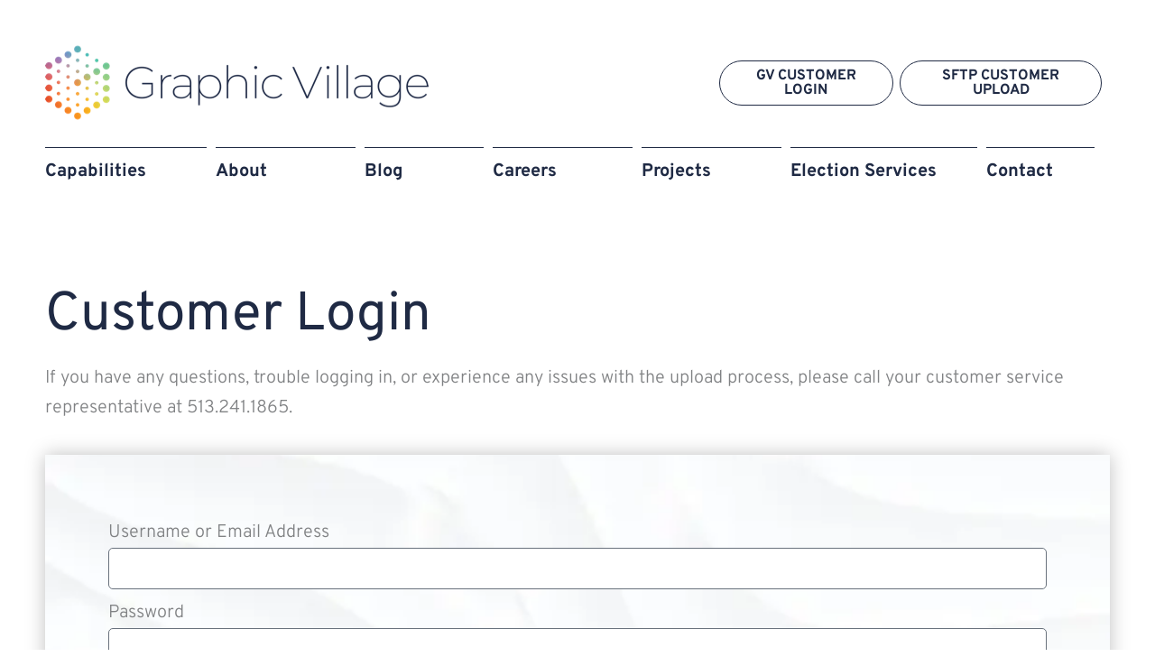

--- FILE ---
content_type: text/html; charset=UTF-8
request_url: https://www.graphicvillage.com/customers/
body_size: 78891
content:
<!DOCTYPE html>
<html lang="en-US">
<head><meta charset="UTF-8"><script>if(navigator.userAgent.match(/MSIE|Internet Explorer/i)||navigator.userAgent.match(/Trident\/7\..*?rv:11/i)){var href=document.location.href;if(!href.match(/[?&]nowprocket/)){if(href.indexOf("?")==-1){if(href.indexOf("#")==-1){document.location.href=href+"?nowprocket=1"}else{document.location.href=href.replace("#","?nowprocket=1#")}}else{if(href.indexOf("#")==-1){document.location.href=href+"&nowprocket=1"}else{document.location.href=href.replace("#","&nowprocket=1#")}}}}</script><script>(()=>{class RocketLazyLoadScripts{constructor(){this.v="2.0.2",this.userEvents=["keydown","keyup","mousedown","mouseup","mousemove","mouseover","mouseenter","mouseout","mouseleave","touchmove","touchstart","touchend","touchcancel","wheel","click","dblclick","input","visibilitychange"],this.attributeEvents=["onblur","onclick","oncontextmenu","ondblclick","onfocus","onmousedown","onmouseenter","onmouseleave","onmousemove","onmouseout","onmouseover","onmouseup","onmousewheel","onscroll","onsubmit"]}async t(){this.i(),this.o(),/iP(ad|hone)/.test(navigator.userAgent)&&this.h(),this.u(),this.l(this),this.m(),this.k(this),this.p(this),this._(),await Promise.all([this.R(),this.L()]),this.lastBreath=Date.now(),this.S(this),this.P(),this.D(),this.O(),this.M(),await this.C(this.delayedScripts.normal),await this.C(this.delayedScripts.defer),await this.C(this.delayedScripts.async),this.T("domReady"),await this.F(),await this.j(),await this.I(),this.T("windowLoad"),await this.A(),window.dispatchEvent(new Event("rocket-allScriptsLoaded")),this.everythingLoaded=!0,this.lastTouchEnd&&await new Promise((t=>setTimeout(t,500-Date.now()+this.lastTouchEnd))),this.H(),this.T("all"),this.U(),this.W()}i(){this.CSPIssue=sessionStorage.getItem("rocketCSPIssue"),document.addEventListener("securitypolicyviolation",(t=>{this.CSPIssue||"script-src-elem"!==t.violatedDirective||"data"!==t.blockedURI||(this.CSPIssue=!0,sessionStorage.setItem("rocketCSPIssue",!0))}),{isRocket:!0})}o(){window.addEventListener("pageshow",(t=>{this.persisted=t.persisted,this.realWindowLoadedFired=!0}),{isRocket:!0}),window.addEventListener("pagehide",(()=>{this.onFirstUserAction=null}),{isRocket:!0})}h(){let t;function e(e){t=e}window.addEventListener("touchstart",e,{isRocket:!0}),window.addEventListener("touchend",(function i(o){Math.abs(o.changedTouches[0].pageX-t.changedTouches[0].pageX)<10&&Math.abs(o.changedTouches[0].pageY-t.changedTouches[0].pageY)<10&&o.timeStamp-t.timeStamp<200&&(o.target.dispatchEvent(new PointerEvent("click",{target:o.target,bubbles:!0,cancelable:!0})),event.preventDefault(),window.removeEventListener("touchstart",e,{isRocket:!0}),window.removeEventListener("touchend",i,{isRocket:!0}))}),{isRocket:!0})}q(t){this.userActionTriggered||("mousemove"!==t.type||this.firstMousemoveIgnored?"keyup"===t.type||"mouseover"===t.type||"mouseout"===t.type||(this.userActionTriggered=!0,this.onFirstUserAction&&this.onFirstUserAction()):this.firstMousemoveIgnored=!0),"click"===t.type&&t.preventDefault(),this.savedUserEvents.length>0&&(t.stopPropagation(),t.stopImmediatePropagation()),"touchstart"===this.lastEvent&&"touchend"===t.type&&(this.lastTouchEnd=Date.now()),"click"===t.type&&(this.lastTouchEnd=0),this.lastEvent=t.type,this.savedUserEvents.push(t)}u(){this.savedUserEvents=[],this.userEventHandler=this.q.bind(this),this.userEvents.forEach((t=>window.addEventListener(t,this.userEventHandler,{passive:!1,isRocket:!0})))}U(){this.userEvents.forEach((t=>window.removeEventListener(t,this.userEventHandler,{passive:!1,isRocket:!0}))),this.savedUserEvents.forEach((t=>{t.target.dispatchEvent(new window[t.constructor.name](t.type,t))}))}m(){this.eventsMutationObserver=new MutationObserver((t=>{const e="return false";for(const i of t){if("attributes"===i.type){const t=i.target.getAttribute(i.attributeName);t&&t!==e&&(i.target.setAttribute("data-rocket-"+i.attributeName,t),i.target.setAttribute(i.attributeName,e))}"childList"===i.type&&i.addedNodes.forEach((t=>{if(t.nodeType===Node.ELEMENT_NODE)for(const i of t.attributes)this.attributeEvents.includes(i.name)&&i.value&&""!==i.value&&(t.setAttribute("data-rocket-"+i.name,i.value),t.setAttribute(i.name,e))}))}})),this.eventsMutationObserver.observe(document,{subtree:!0,childList:!0,attributeFilter:this.attributeEvents})}H(){this.eventsMutationObserver.disconnect(),this.attributeEvents.forEach((t=>{document.querySelectorAll("[data-rocket-"+t+"]").forEach((e=>{e.setAttribute(t,e.getAttribute("data-rocket-"+t)),e.removeAttribute("data-rocket-"+t)}))}))}k(t){Object.defineProperty(HTMLElement.prototype,"onclick",{get(){return this.rocketonclick},set(e){this.rocketonclick=e,this.setAttribute(t.everythingLoaded?"onclick":"data-rocket-onclick","this.rocketonclick(event)")}})}S(t){function e(e,i){let o=e[i];e[i]=null,Object.defineProperty(e,i,{get:()=>o,set(s){t.everythingLoaded?o=s:e["rocket"+i]=o=s}})}e(document,"onreadystatechange"),e(window,"onload"),e(window,"onpageshow");try{Object.defineProperty(document,"readyState",{get:()=>t.rocketReadyState,set(e){t.rocketReadyState=e},configurable:!0}),document.readyState="loading"}catch(t){console.log("WPRocket DJE readyState conflict, bypassing")}}l(t){this.originalAddEventListener=EventTarget.prototype.addEventListener,this.originalRemoveEventListener=EventTarget.prototype.removeEventListener,this.savedEventListeners=[],EventTarget.prototype.addEventListener=function(e,i,o){o&&o.isRocket||!t.B(e,this)&&!t.userEvents.includes(e)||t.B(e,this)&&!t.userActionTriggered||e.startsWith("rocket-")?t.originalAddEventListener.call(this,e,i,o):t.savedEventListeners.push({target:this,remove:!1,type:e,func:i,options:o})},EventTarget.prototype.removeEventListener=function(e,i,o){o&&o.isRocket||!t.B(e,this)&&!t.userEvents.includes(e)||t.B(e,this)&&!t.userActionTriggered||e.startsWith("rocket-")?t.originalRemoveEventListener.call(this,e,i,o):t.savedEventListeners.push({target:this,remove:!0,type:e,func:i,options:o})}}T(t){"all"===t&&(EventTarget.prototype.addEventListener=this.originalAddEventListener,EventTarget.prototype.removeEventListener=this.originalRemoveEventListener),this.savedEventListeners=this.savedEventListeners.filter((e=>{let i=e.type,o=e.target||window;return"domReady"===t&&"DOMContentLoaded"!==i&&"readystatechange"!==i||("windowLoad"===t&&"load"!==i&&"readystatechange"!==i&&"pageshow"!==i||(this.B(i,o)&&(i="rocket-"+i),e.remove?o.removeEventListener(i,e.func,e.options):o.addEventListener(i,e.func,e.options),!1))}))}p(t){let e;function i(e){return t.everythingLoaded?e:e.split(" ").map((t=>"load"===t||t.startsWith("load.")?"rocket-jquery-load":t)).join(" ")}function o(o){function s(e){const s=o.fn[e];o.fn[e]=o.fn.init.prototype[e]=function(){return this[0]===window&&t.userActionTriggered&&("string"==typeof arguments[0]||arguments[0]instanceof String?arguments[0]=i(arguments[0]):"object"==typeof arguments[0]&&Object.keys(arguments[0]).forEach((t=>{const e=arguments[0][t];delete arguments[0][t],arguments[0][i(t)]=e}))),s.apply(this,arguments),this}}if(o&&o.fn&&!t.allJQueries.includes(o)){const e={DOMContentLoaded:[],"rocket-DOMContentLoaded":[]};for(const t in e)document.addEventListener(t,(()=>{e[t].forEach((t=>t()))}),{isRocket:!0});o.fn.ready=o.fn.init.prototype.ready=function(i){function s(){parseInt(o.fn.jquery)>2?setTimeout((()=>i.bind(document)(o))):i.bind(document)(o)}return t.realDomReadyFired?!t.userActionTriggered||t.fauxDomReadyFired?s():e["rocket-DOMContentLoaded"].push(s):e.DOMContentLoaded.push(s),o([])},s("on"),s("one"),s("off"),t.allJQueries.push(o)}e=o}t.allJQueries=[],o(window.jQuery),Object.defineProperty(window,"jQuery",{get:()=>e,set(t){o(t)}})}P(){const t=new Map;document.write=document.writeln=function(e){const i=document.currentScript,o=document.createRange(),s=i.parentElement;let n=t.get(i);void 0===n&&(n=i.nextSibling,t.set(i,n));const a=document.createDocumentFragment();o.setStart(a,0),a.appendChild(o.createContextualFragment(e)),s.insertBefore(a,n)}}async R(){return new Promise((t=>{this.userActionTriggered?t():this.onFirstUserAction=t}))}async L(){return new Promise((t=>{document.addEventListener("DOMContentLoaded",(()=>{this.realDomReadyFired=!0,t()}),{isRocket:!0})}))}async I(){return this.realWindowLoadedFired?Promise.resolve():new Promise((t=>{window.addEventListener("load",t,{isRocket:!0})}))}M(){this.pendingScripts=[];this.scriptsMutationObserver=new MutationObserver((t=>{for(const e of t)e.addedNodes.forEach((t=>{"SCRIPT"!==t.tagName||t.noModule||t.isWPRocket||this.pendingScripts.push({script:t,promise:new Promise((e=>{const i=()=>{const i=this.pendingScripts.findIndex((e=>e.script===t));i>=0&&this.pendingScripts.splice(i,1),e()};t.addEventListener("load",i,{isRocket:!0}),t.addEventListener("error",i,{isRocket:!0}),setTimeout(i,1e3)}))})}))})),this.scriptsMutationObserver.observe(document,{childList:!0,subtree:!0})}async j(){await this.J(),this.pendingScripts.length?(await this.pendingScripts[0].promise,await this.j()):this.scriptsMutationObserver.disconnect()}D(){this.delayedScripts={normal:[],async:[],defer:[]},document.querySelectorAll("script[type$=rocketlazyloadscript]").forEach((t=>{t.hasAttribute("data-rocket-src")?t.hasAttribute("async")&&!1!==t.async?this.delayedScripts.async.push(t):t.hasAttribute("defer")&&!1!==t.defer||"module"===t.getAttribute("data-rocket-type")?this.delayedScripts.defer.push(t):this.delayedScripts.normal.push(t):this.delayedScripts.normal.push(t)}))}async _(){await this.L();let t=[];document.querySelectorAll("script[type$=rocketlazyloadscript][data-rocket-src]").forEach((e=>{let i=e.getAttribute("data-rocket-src");if(i&&!i.startsWith("data:")){i.startsWith("//")&&(i=location.protocol+i);try{const o=new URL(i).origin;o!==location.origin&&t.push({src:o,crossOrigin:e.crossOrigin||"module"===e.getAttribute("data-rocket-type")})}catch(t){}}})),t=[...new Map(t.map((t=>[JSON.stringify(t),t]))).values()],this.N(t,"preconnect")}async $(t){if(await this.G(),!0!==t.noModule||!("noModule"in HTMLScriptElement.prototype))return new Promise((e=>{let i;function o(){(i||t).setAttribute("data-rocket-status","executed"),e()}try{if(navigator.userAgent.includes("Firefox/")||""===navigator.vendor||this.CSPIssue)i=document.createElement("script"),[...t.attributes].forEach((t=>{let e=t.nodeName;"type"!==e&&("data-rocket-type"===e&&(e="type"),"data-rocket-src"===e&&(e="src"),i.setAttribute(e,t.nodeValue))})),t.text&&(i.text=t.text),t.nonce&&(i.nonce=t.nonce),i.hasAttribute("src")?(i.addEventListener("load",o,{isRocket:!0}),i.addEventListener("error",(()=>{i.setAttribute("data-rocket-status","failed-network"),e()}),{isRocket:!0}),setTimeout((()=>{i.isConnected||e()}),1)):(i.text=t.text,o()),i.isWPRocket=!0,t.parentNode.replaceChild(i,t);else{const i=t.getAttribute("data-rocket-type"),s=t.getAttribute("data-rocket-src");i?(t.type=i,t.removeAttribute("data-rocket-type")):t.removeAttribute("type"),t.addEventListener("load",o,{isRocket:!0}),t.addEventListener("error",(i=>{this.CSPIssue&&i.target.src.startsWith("data:")?(console.log("WPRocket: CSP fallback activated"),t.removeAttribute("src"),this.$(t).then(e)):(t.setAttribute("data-rocket-status","failed-network"),e())}),{isRocket:!0}),s?(t.fetchPriority="high",t.removeAttribute("data-rocket-src"),t.src=s):t.src="data:text/javascript;base64,"+window.btoa(unescape(encodeURIComponent(t.text)))}}catch(i){t.setAttribute("data-rocket-status","failed-transform"),e()}}));t.setAttribute("data-rocket-status","skipped")}async C(t){const e=t.shift();return e?(e.isConnected&&await this.$(e),this.C(t)):Promise.resolve()}O(){this.N([...this.delayedScripts.normal,...this.delayedScripts.defer,...this.delayedScripts.async],"preload")}N(t,e){this.trash=this.trash||[];let i=!0;var o=document.createDocumentFragment();t.forEach((t=>{const s=t.getAttribute&&t.getAttribute("data-rocket-src")||t.src;if(s&&!s.startsWith("data:")){const n=document.createElement("link");n.href=s,n.rel=e,"preconnect"!==e&&(n.as="script",n.fetchPriority=i?"high":"low"),t.getAttribute&&"module"===t.getAttribute("data-rocket-type")&&(n.crossOrigin=!0),t.crossOrigin&&(n.crossOrigin=t.crossOrigin),t.integrity&&(n.integrity=t.integrity),t.nonce&&(n.nonce=t.nonce),o.appendChild(n),this.trash.push(n),i=!1}})),document.head.appendChild(o)}W(){this.trash.forEach((t=>t.remove()))}async F(){try{document.readyState="interactive"}catch(t){}this.fauxDomReadyFired=!0;try{await this.G(),document.dispatchEvent(new Event("rocket-readystatechange")),await this.G(),document.rocketonreadystatechange&&document.rocketonreadystatechange(),await this.G(),document.dispatchEvent(new Event("rocket-DOMContentLoaded")),await this.G(),window.dispatchEvent(new Event("rocket-DOMContentLoaded"))}catch(t){console.error(t)}}async A(){try{document.readyState="complete"}catch(t){}try{await this.G(),document.dispatchEvent(new Event("rocket-readystatechange")),await this.G(),document.rocketonreadystatechange&&document.rocketonreadystatechange(),await this.G(),window.dispatchEvent(new Event("rocket-load")),await this.G(),window.rocketonload&&window.rocketonload(),await this.G(),this.allJQueries.forEach((t=>t(window).trigger("rocket-jquery-load"))),await this.G();const t=new Event("rocket-pageshow");t.persisted=this.persisted,window.dispatchEvent(t),await this.G(),window.rocketonpageshow&&window.rocketonpageshow({persisted:this.persisted})}catch(t){console.error(t)}}async G(){Date.now()-this.lastBreath>45&&(await this.J(),this.lastBreath=Date.now())}async J(){return document.hidden?new Promise((t=>setTimeout(t))):new Promise((t=>requestAnimationFrame(t)))}B(t,e){return e===document&&"readystatechange"===t||(e===document&&"DOMContentLoaded"===t||(e===window&&"DOMContentLoaded"===t||(e===window&&"load"===t||e===window&&"pageshow"===t)))}static run(){(new RocketLazyLoadScripts).t()}}RocketLazyLoadScripts.run()})();</script>

<meta name="viewport" content="width=device-width, initial-scale=1">
	<link rel="profile" href="https://gmpg.org/xfn/11"> 
	<!-- Global site tag (gtag.js) - Google Analytics -->
<script type="rocketlazyloadscript" async data-rocket-src="https://www.googletagmanager.com/gtag/js?id=UA-52738212-3"></script>
<script type="rocketlazyloadscript">
  window.dataLayer = window.dataLayer || [];
  function gtag(){dataLayer.push(arguments);}
  gtag('js', new Date());
  gtag('config', 'UA-52738212-3');
</script><meta name='robots' content='index, follow, max-image-preview:large, max-snippet:-1, max-video-preview:-1' />
<script type="rocketlazyloadscript" data-minify="1" id="cookieyes" data-rocket-type="text/javascript" data-rocket-src="https://www.graphicvillage.com/wp-content/cache/min/1/client_data/c6ca284adad6932df77740cf/script.js?ver=1736393080" data-rocket-defer defer></script>
	<!-- This site is optimized with the Yoast SEO plugin v24.6 - https://yoast.com/wordpress/plugins/seo/ -->
	<title>Customer Login - Graphic Village</title><link rel="preload" data-rocket-preload as="font" href="https://fonts.gstatic.com/s/overpass/v16/qFdH35WCmI96Ajtm81GlU9s.woff2" crossorigin><link rel="preload" data-rocket-preload as="font" href="https://www.graphicvillage.com/wp-content/plugins/woocommerce/assets/fonts/WooCommerce.woff" crossorigin><link rel="preload" data-rocket-preload as="font" href="https://www.graphicvillage.com/wp-content/plugins/elementor/assets/lib/eicons/fonts/eicons.woff2?5.32.0" crossorigin><link rel="preload" data-rocket-preload as="font" href="https://www.graphicvillage.com/wp-content/plugins/elementor/assets/lib/font-awesome/webfonts/fa-brands-400.woff2" crossorigin><style id="wpr-usedcss">img:is([sizes=auto i],[sizes^="auto," i]){contain-intrinsic-size:3000px 1500px}address,blockquote,body,dd,dl,dt,fieldset,figure,h1,h2,h3,h4,h5,h6,hr,html,iframe,legend,li,ol,p,pre,textarea,ul{border:0;font-size:100%;font-style:inherit;font-weight:inherit;margin:0;outline:0;padding:0;vertical-align:baseline}html{-webkit-text-size-adjust:100%;-ms-text-size-adjust:100%}body{margin:0}main,nav{display:block}progress{display:inline-block;vertical-align:baseline}a{background-color:transparent}a:active{outline:0}a,a:focus,a:hover,a:visited{text-decoration:none}abbr[title]{border-bottom:1px dotted}dfn{font-style:italic}mark{background:#ff0;color:#000}small{font-size:80%}sub,sup{font-size:75%;line-height:0;position:relative;vertical-align:baseline}sup{top:-.5em}sub{bottom:-.25em}img{border:0}svg:not(:root){overflow:hidden}figure{margin:0}hr{box-sizing:content-box;height:0}pre{overflow:auto}code,kbd,pre,samp{font-size:1em}button,input,optgroup,select,textarea{color:inherit;font:inherit;margin:0}button{overflow:visible}button,select{text-transform:none}button,html input[type=button],input[type=submit]{-webkit-appearance:button;cursor:pointer}button[disabled],html input[disabled]{cursor:default}button::-moz-focus-inner,input::-moz-focus-inner{border:0;padding:0}input{line-height:normal}input[type=checkbox],input[type=radio]{box-sizing:border-box;padding:0}input[type=number]::-webkit-inner-spin-button,input[type=number]::-webkit-outer-spin-button{height:auto}input[type=search]{-webkit-appearance:textfield;box-sizing:content-box}#comments .submit{padding:10px 15px;border-radius:2px;line-height:1.85714285714286;border:0}input[type=search]::-webkit-search-cancel-button,input[type=search]::-webkit-search-decoration{-webkit-appearance:none}fieldset{border:1px solid var(--ast-border-color);margin:0;padding:.35em .625em .75em}legend{border:0;padding:0}fieldset legend{margin-bottom:1.5em;padding:0 .5em}textarea{overflow:auto}optgroup{font-weight:700}table{border-collapse:collapse;border-spacing:0}td,th{padding:0}.ast-container{max-width:100%}.ast-container{margin-left:auto;margin-right:auto;padding-left:20px;padding-right:20px}h1,h2,h3,h4,h5,h6{clear:both}h1{color:#808285;font-size:2em;line-height:1.2}h2{color:#808285;font-size:1.7em;line-height:1.3}h3{color:#808285;font-size:1.5em;line-height:1.4}h4{color:#808285;line-height:1.5;font-size:1.3em}h5{color:#808285;line-height:1.6;font-size:1.2em}h6{color:#808285;line-height:1.7;font-size:1.1em}html{box-sizing:border-box}*,:after,:before{box-sizing:inherit}body{color:#808285;background:#fff;font-style:normal}ol,ul{margin:0 0 1.5em 3em}ul{list-style:disc}ol{list-style:decimal}li>ol,li>ul{margin-bottom:0;margin-left:1.5em}dt{font-weight:600}dd{margin:0 1.5em 1em}b,strong{font-weight:700}cite,dfn,em,i{font-style:italic}blockquote{quotes:"" ""}blockquote:after,blockquote:before{content:""}blockquote{border-left:5px solid var(--ast-border-color);padding:20px;font-size:1.2em;font-style:italic;margin:0 0 1.5em;position:relative}address{margin:0 0 1.5em}address,cite{font-style:italic}abbr,acronym{border-bottom:1px dotted #666;cursor:help}pre{background:var(--ast-code-block-background);font-family:"Courier 10 Pitch",Courier,monospace;margin-bottom:1.6em;overflow:auto;max-width:100%;padding:1.6em}code,kbd,tt,var{font:15px Monaco,Consolas,"Andale Mono","DejaVu Sans Mono",monospace}img{height:auto;max-width:100%}hr{background-color:#ccc;border:0;height:1px;margin-bottom:1.5em}.button,button,input,select,textarea{color:#808285;font-weight:400;font-size:100%;margin:0;vertical-align:baseline}button,input{line-height:normal}big{font-size:125%}ins,mark{background:0 0;text-decoration:none}table,td,th{border:1px solid var(--ast-border-color)}table{border-collapse:separate;border-spacing:0;border-width:1px 0 0 1px;margin:0 0 1.5em;width:100%}th{font-weight:600}td,th{padding:.7em 1em;border-width:0 1px 1px 0}.button,button,input[type=button],input[type=submit]{border:1px solid;border-color:var(--ast-border-color);border-radius:2px;background:#e6e6e6;padding:.6em 1em .4em;color:#fff}.button:focus,.button:hover,button:focus,button:hover,input[type=button]:focus,input[type=button]:hover,input[type=submit]:focus,input[type=submit]:hover{color:#fff;border-color:var(--ast-border-color)}.button:active,.button:focus,button:active,button:focus,input[type=button]:active,input[type=button]:focus,input[type=submit]:active,input[type=submit]:focus{border-color:var(--ast-border-color);outline:0}input[type=email],input[type=password],input[type=search],input[type=text],input[type=url],textarea{color:#666;border:1px solid var(--ast-border-color);border-radius:2px;-webkit-appearance:none}input[type=email]:focus,input[type=password]:focus,input[type=search]:focus,input[type=text]:focus,input[type=url]:focus,textarea:focus{color:#111}textarea{padding-left:3px;width:100%}a{color:#4169e1}a:focus,a:hover{color:#191970}a:focus{outline:dotted thin}a:hover{outline:0}.screen-reader-text{border:0;clip:rect(1px,1px,1px,1px);height:1px;margin:-1px;overflow:hidden;padding:0;position:absolute;width:1px;word-wrap:normal!important}.screen-reader-text:focus{background-color:#f1f1f1;border-radius:2px;box-shadow:0 0 2px 2px rgba(0,0,0,.6);clip:auto!important;color:#21759b;display:block;font-size:12.25px;font-size:.875rem;height:auto;left:5px;line-height:normal;padding:15px 23px 14px;text-decoration:none;top:5px;width:auto;z-index:100000}iframe,object{max-width:100%}::selection{color:#fff;background:#0274be}body{-webkit-font-smoothing:antialiased;-moz-osx-font-smoothing:grayscale}body:not(.logged-in){position:relative}#page{position:relative}a,a:focus{text-decoration:none}.secondary a *,.site-header a *,a{transition:all .2s linear}img{vertical-align:middle}p{margin-bottom:1.75em}blockquote{margin:1.5em 1em 1.5em 3em;font-size:1.1em;line-height:inherit;position:relative}.button,input[type=button],input[type=submit]{border-radius:0;padding:18px 30px;border:0;box-shadow:none;text-shadow:none}.button:hover,input[type=button]:hover,input[type=submit]:hover{box-shadow:none}.button:active,.button:focus,input[type=button]:active,input[type=button]:focus,input[type=submit]:active,input[type=submit]:focus{box-shadow:none}.search-form .search-field{outline:0}.ast-search-menu-icon{position:relative;z-index:3}.site .skip-link{background-color:#f1f1f1;box-shadow:0 0 1px 1px rgba(0,0,0,.2);color:#21759b;display:block;font-family:Montserrat,"Helvetica Neue",sans-serif;font-size:14px;font-weight:700;left:-9999em;outline:0;padding:15px 23px 14px;text-decoration:none;text-transform:none;top:-9999em}.site .skip-link:focus{clip:auto;height:auto;left:6px;top:7px;width:auto;z-index:100000;outline:dotted thin}input,select{line-height:1}body,button,input[type=button],input[type=submit],textarea{line-height:1.85714285714286}body{background-color:#fff}#page{display:block}#primary,#secondary{width:100%}#primary{margin:4em 0}.ast-search-icon .astra-search-icon{font-size:1.3em}.main-navigation{height:100%;-js-display:inline-flex;display:inline-flex}.main-navigation ul{list-style:none;margin:0;padding-left:0;position:relative}.ast-header-break-point .main-navigation{padding-left:0}.ast-header-break-point .main-navigation ul .menu-item .menu-link{padding:0 20px;display:inline-block;width:100%;border:0;border-bottom-width:1px;border-style:solid;border-color:var(--ast-border-color)}.ast-header-break-point .main-navigation ul .menu-item .menu-link .icon-arrow:first-of-type{margin-right:5px}.ast-header-break-point .main-navigation ul .sub-menu .menu-item:not(.menu-item-has-children) .menu-link .icon-arrow:first-of-type{display:inline}.ast-header-break-point .main-navigation .sub-menu .menu-item .menu-link{padding-left:30px}.ast-header-break-point .main-navigation .sub-menu .menu-item .menu-item .menu-link{padding-left:40px}.ast-header-break-point .main-navigation .sub-menu .menu-item .menu-item .menu-item .menu-link{padding-left:50px}.ast-header-break-point .main-navigation .sub-menu .menu-item .menu-item .menu-item .menu-item .menu-link{padding-left:60px}.ast-header-break-point .dropdown-menu-toggle{display:none}.site-header .menu-link *{transition:none}.ast-icon.icon-arrow svg{height:.6em;width:.6em;position:relative;margin-left:10px}.ast-header-break-point .main-header-bar-navigation{flex:auto}.ast-header-break-point .ast-icon.icon-arrow svg{height:.85em;width:.95em;position:relative;margin-left:10px}.ast-icon svg{fill:currentColor}.sticky{display:block}body{overflow-x:hidden}.widget{margin:0 0 2.8em}.widget:last-child{margin-bottom:0}.widget select{max-width:100%}.widget ul{margin:0;list-style-type:none}.site-header-section{height:100%;min-height:0;align-items:center}.site-header-section>*{padding:0 10px}.site-header-section>div:first-child{padding-left:0}.site-header-section>div:last-child{padding-right:0}.site-header-section .ast-builder-menu{align-items:center}.elementor-nav-menu .ast-icon{display:none}.main-header-bar .main-header-bar-navigation{height:100%}.ast-nav-menu .sub-menu{line-height:1.45}.ast-builder-menu .main-navigation{padding:0}.ast-builder-menu .main-navigation>ul{align-self:center}.ast-header-break-point #ast-mobile-header{display:block}.ast-header-break-point .main-header-bar-navigation{line-height:3}.ast-header-break-point .main-header-bar-navigation .menu-item-has-children>.ast-menu-toggle{display:inline-block;position:absolute;font-size:inherit;top:0;right:20px;cursor:pointer;-webkit-font-smoothing:antialiased;-moz-osx-font-smoothing:grayscale;padding:0 .907em;font-weight:400;line-height:inherit}.ast-header-break-point .main-header-bar-navigation .menu-item-has-children>.ast-menu-toggle>.ast-icon.icon-arrow{pointer-events:none}.ast-header-break-point .main-header-bar-navigation .menu-item-has-children .sub-menu{display:none}.ast-header-break-point .ast-nav-menu .sub-menu{line-height:3}.ast-hfb-header.ast-header-break-point .main-header-bar-navigation{width:100%;margin:0}.site-header{z-index:99;position:relative}.main-header-bar{background-color:#fff;border-bottom-color:var(--ast-border-color);border-bottom-style:solid}.ast-header-break-point .main-header-bar{border:0}.ast-header-break-point .main-header-bar{border-bottom-color:var(--ast-border-color);border-bottom-style:solid}.main-header-bar{margin-left:auto;margin-right:auto}.ast-menu-toggle{display:none;background:0 0;color:inherit;border-style:dotted;border-color:transparent}.ast-menu-toggle:focus,.ast-menu-toggle:hover{background:0 0;border-color:inherit;color:inherit}.ast-menu-toggle:focus{outline:dotted thin}.ast-main-header-nav-open .main-header-bar{padding-bottom:0}.main-header-bar{z-index:4;position:relative}.main-header-bar .main-header-bar-navigation:empty{padding:0}.main-header-bar .main-header-bar-navigation .sub-menu{line-height:1.45}.main-header-bar .main-header-bar-navigation .menu-item-has-children>.menu-link:after{line-height:normal}.ast-header-break-point .main-header-bar{display:block;line-height:3}.ast-header-break-point .main-header-bar .main-header-bar-navigation{line-height:3}.ast-header-break-point .main-header-bar .main-header-bar-navigation .sub-menu{line-height:3}.ast-header-break-point .main-header-bar .main-header-bar-navigation .menu-item-has-children .sub-menu{display:none}.ast-header-break-point .main-header-bar .main-header-bar-navigation .menu-item-has-children>.ast-menu-toggle{display:inline-block;position:absolute;font-size:inherit;top:-1px;right:20px;cursor:pointer;-webkit-font-smoothing:antialiased;-moz-osx-font-smoothing:grayscale;padding:0 .907em;font-weight:400;line-height:inherit;transition:all .2s}.ast-header-break-point .main-header-bar .main-header-bar-navigation .ast-submenu-expanded>.ast-menu-toggle::before{transform:rotateX(180deg)}.ast-header-break-point .main-navigation{display:block;width:100%}.ast-header-break-point .main-navigation ul ul{left:auto;right:auto}.ast-header-break-point .main-navigation .widget{margin-bottom:1em}.ast-header-break-point .main-navigation .widget li{width:auto}.ast-header-break-point .main-navigation .widget:last-child{margin-bottom:0}.ast-header-break-point .main-header-bar-navigation{width:calc(100% + 40px);margin:0 -20px}.ast-header-break-point .ast-builder-menu{width:100%}input[type=email],input[type=number],input[type=password],input[type=search],input[type=text],input[type=url],select,textarea{color:#666;padding:.75em;height:auto;border-width:1px;border-style:solid;border-color:var(--ast-border-color);border-radius:2px;background:var(--ast-comment-inputs-background);box-shadow:none;box-sizing:border-box;transition:all .2s linear}input[type=email]:focus,input[type=password]:focus,input[type=search]:focus,input[type=text]:focus,input[type=url]:focus,select:focus,textarea:focus{background-color:#fff;border-color:var(--ast-border-color);box-shadow:none}input[type=button],input[type=button]:focus,input[type=button]:hover,input[type=submit],input[type=submit]:focus,input[type=submit]:hover{box-shadow:none}textarea{width:100%}input[type=search]:focus{outline:dotted thin}input[type=range]{-webkit-appearance:none;width:100%;margin:5.7px 0;padding:0;border:none}input[type=range]:focus{outline:0}input[type=range]::-webkit-slider-runnable-track{width:100%;height:8.6px;cursor:pointer;box-shadow:2.6px 2.6px .4px #ccc,0 0 2.6px #d9d9d9;background:rgba(255,255,255,.2);border-radius:13.6px;border:0 solid #fff}input[type=range]::-webkit-slider-thumb{box-shadow:0 0 0 rgba(255,221,0,.37),0 0 0 rgba(255,224,26,.37);border:7.9px solid #0274be;height:20px;width:20px;border-radius:50px;background:#0274be;cursor:pointer;-webkit-appearance:none;margin-top:-5.7px}input[type=range]:focus::-webkit-slider-runnable-track{background:rgba(255,255,255,.2)}input[type=range]::-moz-range-track{width:100%;height:8.6px;cursor:pointer;box-shadow:2.6px 2.6px .4px #ccc,0 0 2.6px #d9d9d9;background:rgba(255,255,255,.2);border-radius:13.6px;border:0 solid #fff}input[type=range]::-moz-range-thumb{box-shadow:0 0 0 rgba(255,221,0,.37),0 0 0 rgba(255,224,26,.37);border:7.9px solid #0274be;height:20px;width:20px;border-radius:50px;background:#0274be;cursor:pointer}input[type=range]::-ms-track{width:100%;height:8.6px;cursor:pointer;background:0 0;border-color:transparent;color:transparent}input[type=range]::-ms-fill-lower{background:rgba(199,199,199,.2);border:0 solid #fff;border-radius:27.2px;box-shadow:2.6px 2.6px .4px #ccc,0 0 2.6px #d9d9d9}input[type=range]::-ms-fill-upper{background:rgba(255,255,255,.2);border:0 solid #fff;border-radius:27.2px;box-shadow:2.6px 2.6px .4px #ccc,0 0 2.6px #d9d9d9}input[type=range]::-ms-thumb{box-shadow:0 0 0 rgba(255,221,0,.37),0 0 0 rgba(255,224,26,.37);border:7.9px solid #0274be;height:20px;width:20px;border-radius:50px;background:#0274be;cursor:pointer;height:8.6px}input[type=range]:focus::-ms-fill-lower{background:rgba(255,255,255,.2)}input[type=range]:focus::-ms-fill-upper{background:rgba(255,255,255,.2)}input[type=color]{border:none;width:100px;padding:0;height:30px;cursor:pointer}input[type=color]::-webkit-color-swatch-wrapper{padding:0;border:none}input[type=color]::-webkit-color-swatch{border:none}:root{--ast-post-nav-space:0;--ast-container-default-xlg-padding:6.67em;--ast-container-default-lg-padding:5.67em;--ast-container-default-slg-padding:4.34em;--ast-container-default-md-padding:3.34em;--ast-container-default-sm-padding:6.67em;--ast-container-default-xs-padding:2.4em;--ast-container-default-xxs-padding:1.4em;--ast-code-block-background:#EEEEEE;--ast-comment-inputs-background:#FAFAFA;--ast-normal-container-width:1200px;--ast-narrow-container-width:750px;--ast-blog-title-font-weight:normal;--ast-blog-meta-weight:inherit}html{font-size:125%}a{color:#1f2a44}a:focus,a:hover{color:#00ccfe}body,button,input,select,textarea{font-family:Overpass,sans-serif;font-weight:300;font-size:20px;font-size:1rem;line-height:var(--ast-body-line-height,1.65em)}blockquote{color:#353739}h1,h2,h3,h4,h5,h6{font-family:Overpass,sans-serif;font-weight:300}h1{font-size:60px;font-size:3rem;font-weight:400;font-family:Overpass,sans-serif;line-height:1.1em}h2{font-size:40px;font-size:2rem;font-weight:300;font-family:Overpass,sans-serif;line-height:1em}h3{font-size:28px;font-size:1.4rem;font-weight:300;font-family:Overpass,sans-serif;line-height:1.1em}h4{font-size:26px;font-size:1.3rem;line-height:1.1em;font-weight:300;font-family:Overpass,sans-serif}h5{font-size:26px;font-size:1.3rem;line-height:1.1em;font-weight:300;font-family:Overpass,sans-serif}h6{font-size:26px;font-size:1.3rem;line-height:1.1em;font-weight:300;font-family:Overpass,sans-serif}::selection{background-color:#00ccfe;color:#000}body,h1,h2,h3,h4,h5,h6{color:#808284}input:focus,input[type=email]:focus,input[type=password]:focus,input[type=search]:focus,input[type=text]:focus,input[type=url]:focus,textarea:focus{border-color:#1f2a44}input[type=checkbox]:checked,input[type=checkbox]:focus:checked,input[type=checkbox]:hover:checked,input[type=radio]:checked,input[type=range]::-webkit-slider-thumb{border-color:#1f2a44;background-color:#1f2a44;box-shadow:none}.ast-search-menu-icon form.search-form{padding-right:0}.ast-search-menu-icon.slide-search input.search-field{width:0}.search-form input.search-field:focus{outline:0}#close:focus-visible,.ast-header-account-wrap:focus-visible,.ast-header-navigation-arrow:focus-visible,.ast-menu-toggle:focus-visible,.ast-search-menu-icon.slide-search a:focus-visible:focus-visible,.astra-search-icon:focus-visible,.site .skip-link:focus-visible,.woocommerce .astra-shop-summary-wrap a:focus-visible,.woocommerce .woocommerce-message a.button.wc-forward:focus-visible,.woocommerce a.wc-forward:focus-visible,.woocommerce-js .woocommerce-mini-cart-item a.remove:focus-visible,a:focus-visible{outline-style:dotted;outline-color:inherit;outline-width:thin}#ast-scroll-top:focus,.ast-mobile-popup-drawer.active .menu-toggle-close:focus,.woocommerce #reviews #respond input#submit:focus,.woocommerce .button.single_add_to_cart_button:focus,.woocommerce-js .woocommerce-mini-cart-item .quantity input[type=number]:focus,.woocommerce.woocommerce-js .quantity input[type=number]:focus,input:focus,input[type=email]:focus,input[type=number]:focus,input[type=password]:focus,input[type=search]:focus,input[type=text]:focus,input[type=url]:focus,textarea:focus{border-style:dotted;border-color:inherit;border-width:thin}input{outline:0}.woocommerce-js input[type=email]:focus,.woocommerce-js input[type=text]:focus,.woocommerce-js textarea:focus,input[type=number]:focus{outline-style:disable;outline-color:inherit;outline-width:thin}.ast-page-builder-template .site-content>.ast-container{max-width:100%;padding:0}.ast-page-builder-template .site .site-content #primary{padding:0;margin:0}@media (max-width:921.9px){#ast-desktop-header{display:none}}.elementor-button-wrapper .elementor-button{border-style:solid;text-decoration:none;border-top-width:0;border-right-width:0;border-left-width:0;border-bottom-width:0}body .elementor-button,body .elementor-button.elementor-size-md,body .elementor-button.elementor-size-sm{border-top-left-radius:0;border-top-right-radius:0;border-bottom-right-radius:0;border-bottom-left-radius:0;padding-top:0;padding-right:0;padding-bottom:0;padding-left:0}.elementor-button-wrapper .elementor-button{border-color:rgba(255,255,255,0);background-color:rgba(255,255,255,0)}.elementor-button-wrapper .elementor-button:focus,.elementor-button-wrapper .elementor-button:hover{color:#1f2a44;background-color:rgba(255,255,255,0);border-color:rgba(255,255,255,0)}.elementor-button-wrapper .elementor-button,.elementor-button-wrapper .elementor-button:visited{color:#1f2a44}.elementor-button-wrapper .elementor-button{font-weight:700;line-height:1em;text-transform:uppercase}.elementor-widget-heading h1.elementor-heading-title{line-height:1.1em}.elementor-widget-heading h2.elementor-heading-title{line-height:1em}.elementor-widget-heading h3.elementor-heading-title{line-height:1.1em}.elementor-widget-heading h4.elementor-heading-title{line-height:1.1em}.elementor-widget-heading h5.elementor-heading-title{line-height:1.1em}.elementor-widget-heading h6.elementor-heading-title{line-height:1.1em}.button,.menu-toggle,button,input#submit,input[type=button],input[type=submit]{border-style:solid;border-top-width:0;border-right-width:0;border-left-width:0;border-bottom-width:0;color:#1f2a44;border-color:rgba(255,255,255,0);background-color:rgba(255,255,255,0);padding-top:0;padding-right:0;padding-bottom:0;padding-left:0;font-family:inherit;font-weight:700;line-height:1em;text-transform:uppercase;border-top-left-radius:0;border-top-right-radius:0;border-bottom-right-radius:0;border-bottom-left-radius:0}.menu-toggle:hover,button:focus,button:hover,input#submit:focus,input#submit:hover,input[type=button]:focus,input[type=button]:hover,input[type=submit]:focus,input[type=submit]:hover{color:#1f2a44;background-color:rgba(255,255,255,0);border-color:rgba(255,255,255,0)}@media (min-width:544px){.ast-container{max-width:100%}}#ast-mobile-header .ast-site-header-cart-li a{pointer-events:none}@media (max-width:921px){#primary,#secondary{padding:1.5em 0;margin:0}.elementor-button-wrapper .elementor-button,.elementor-button-wrapper .elementor-button.elementor-size-md,.elementor-button-wrapper .elementor-button.elementor-size-sm{padding-top:14px;padding-right:28px;padding-bottom:14px;padding-left:28px}.button,.menu-toggle,button,input#submit,input[type=button],input[type=submit]{padding-top:14px;padding-right:28px;padding-bottom:14px;padding-left:28px}body,button,input,select,textarea{font-size:19px;font-size:.95rem}#secondary,#secondary button,#secondary input,#secondary select,#secondary textarea{font-size:19px;font-size:.95rem}h1{font-size:50px}h2{font-size:35px}h3{font-size:24px}h4{font-size:22px;font-size:1.1rem}h5{font-size:22px;font-size:1.1rem}h6{font-size:22px;font-size:1.1rem}.site-content .ast-container{flex-direction:column}}@media (max-width:544px){.elementor-button-wrapper .elementor-button,.elementor-button-wrapper .elementor-button.elementor-size-md,.elementor-button-wrapper .elementor-button.elementor-size-sm{padding-top:12px;padding-right:24px;padding-bottom:12px;padding-left:24px}.button,.menu-toggle,button,input#submit,input[type=button],input[type=submit]{padding-top:12px;padding-right:24px;padding-bottom:12px;padding-left:24px}.ast-search-menu-icon.ast-dropdown-active .search-field{width:170px}body,button,input,select,textarea{font-size:18px;font-size:.9rem}#secondary,#secondary button,#secondary input,#secondary select,#secondary textarea{font-size:18px;font-size:.9rem}h1{font-size:40px}h2{font-size:30px}h3{font-size:22px}h4{font-size:20px;font-size:1rem}h5{font-size:20px;font-size:1rem}h6{font-size:20px;font-size:1rem}html{font-size:125%}.ast-mobile-popup-drawer.active .ast-mobile-popup-inner{max-width:90%}}@media (min-width:922px){#ast-mobile-header{display:none}.ast-container{max-width:1240px}.site-content .ast-container{display:flex}.main-header-bar{border-bottom-width:1px}}blockquote{padding:0 1.2em 1.2em}ol,ul{margin-left:20px}:root{--ast-global-color-0:#0170B9;--ast-global-color-1:#3a3a3a;--ast-global-color-2:#3a3a3a;--ast-global-color-3:#4B4F58;--ast-global-color-4:#F5F5F5;--ast-global-color-5:#FFFFFF;--ast-global-color-6:#E5E5E5;--ast-global-color-7:#424242;--ast-global-color-8:#000000}:root{--ast-border-color:#dddddd}h1,h2,h3,h4,h5,h6{color:#1f2a44}.elementor-widget-heading .elementor-heading-title{margin:0}.elementor-page .ast-menu-toggle{color:unset!important;background:unset!important}body .elementor hr{background-color:#ccc;margin:0}.elementor-template-full-width .ast-container{display:block}.elementor-screen-only,.screen-reader-text,.screen-reader-text span{top:0!important}.ast-desktop .ast-mobile-popup-drawer.active .ast-mobile-popup-inner{max-width:35%}.ast-header-break-point .main-header-bar{border-bottom-width:1px}.ast-header-break-point .main-navigation ul .menu-item .menu-link .icon-arrow:first-of-type svg{top:.2em;margin-top:0;margin-left:0;width:.65em;transform:translate(0,-2px) rotateZ(270deg)}.ast-mobile-popup-content .ast-submenu-expanded>.ast-menu-toggle{transform:rotateX(180deg);overflow-y:auto}@media (min-width:922px){.ast-builder-menu .main-navigation>ul>li:last-child a{margin-right:0}}.ast-page-builder-template{background-color:var(--ast-global-color-5);background-image:none}@media (max-width:544px){.ast-page-builder-template{background-color:var(--ast-global-color-5);background-image:none}}#ast-scroll-top{display:none;position:fixed;text-align:center;cursor:pointer;z-index:99;width:2.1em;height:2.1em;line-height:2.1;color:#fff;border-radius:2px;content:"";outline:inherit}@media (min-width:769px){#ast-scroll-top{content:"769"}}#ast-scroll-top .ast-icon.icon-arrow svg{margin-left:0;vertical-align:middle;transform:translate(0,-20%) rotate(180deg);width:1.6em}.ast-scroll-to-top-right{right:30px;bottom:30px}#ast-scroll-top{background-color:#1f2a44;font-size:15px;border-top-left-radius:0;border-top-right-radius:0;border-bottom-right-radius:0;border-bottom-left-radius:0}@media (max-width:921px){.ast-mobile-popup-drawer.active .ast-mobile-popup-inner{max-width:90%}.ast-page-builder-template{background-color:var(--ast-global-color-5);background-image:none}#ast-scroll-top .ast-icon.icon-arrow svg{width:1em}}.ast-desktop-header-content>*,.ast-mobile-header-content>*{padding:10px 0;height:auto}.ast-desktop-header-content>:first-child,.ast-mobile-header-content>:first-child{padding-top:10px}.ast-desktop-header-content>.ast-builder-menu,.ast-mobile-header-content>.ast-builder-menu{padding-top:0}.ast-desktop-header-content>:last-child,.ast-mobile-header-content>:last-child{padding-bottom:0}.ast-desktop-header-content .main-header-bar-navigation .ast-submenu-expanded>.ast-menu-toggle::before{transform:rotateX(180deg)}#ast-desktop-header .ast-desktop-header-content,.ast-desktop-header-content .ast-search-icon,.ast-main-header-nav-open.ast-popup-nav-open .ast-desktop-header-content,.ast-main-header-nav-open.ast-popup-nav-open .ast-mobile-header-wrap .ast-mobile-header-content,.ast-mobile-header-content .ast-search-icon,.ast-mobile-header-wrap .ast-mobile-header-content{display:none}.ast-main-header-nav-open.ast-header-break-point #ast-desktop-header .ast-desktop-header-content,.ast-main-header-nav-open.ast-header-break-point .ast-mobile-header-wrap .ast-mobile-header-content{display:block}.ast-desktop-header-content .ast-search-menu-icon,.ast-desktop-header-content .ast-search-menu-icon.slide-search,.ast-mobile-header-content .ast-search-menu-icon,.ast-mobile-header-content .ast-search-menu-icon.slide-search{width:100%;position:relative;display:block;right:auto;transform:none}.ast-desktop-header-content .ast-search-menu-icon .search-form,.ast-desktop-header-content .ast-search-menu-icon.slide-search .search-form,.ast-mobile-header-content .ast-search-menu-icon .search-form,.ast-mobile-header-content .ast-search-menu-icon.slide-search .search-form{right:0;visibility:visible;opacity:1;position:relative;top:auto;transform:none;padding:0;display:block;overflow:hidden}.ast-desktop-header-content .ast-search-menu-icon .search-field,.ast-mobile-header-content .ast-search-menu-icon .search-field{width:100%;padding-right:5.5em}.ast-mobile-popup-drawer.active .ast-mobile-popup-inner{background-color:#fff}.ast-desktop-header-content,.ast-mobile-header-wrap .ast-mobile-header-content{background-color:#fff}.ast-desktop-header-content>*,.ast-desktop-popup-content>*,.ast-mobile-header-content>*,.ast-mobile-popup-content>*{padding-top:0;padding-bottom:0}.ast-mobile-popup-drawer.active .menu-toggle-close{color:#3a3a3a}:root{--e-global-color-astglobalcolor0:#0170B9;--e-global-color-astglobalcolor1:#3a3a3a;--e-global-color-astglobalcolor2:#3a3a3a;--e-global-color-astglobalcolor3:#4B4F58;--e-global-color-astglobalcolor4:#F5F5F5;--e-global-color-astglobalcolor5:#FFFFFF;--e-global-color-astglobalcolor6:#E5E5E5;--e-global-color-astglobalcolor7:#424242;--e-global-color-astglobalcolor8:#000000}@font-face{font-family:Overpass;font-style:normal;font-weight:300;font-display:swap;src:url(https://fonts.gstatic.com/s/overpass/v16/qFdH35WCmI96Ajtm81GlU9s.woff2) format('woff2');unicode-range:U+0000-00FF,U+0131,U+0152-0153,U+02BB-02BC,U+02C6,U+02DA,U+02DC,U+0304,U+0308,U+0329,U+2000-206F,U+20AC,U+2122,U+2191,U+2193,U+2212,U+2215,U+FEFF,U+FFFD}@font-face{font-family:Overpass;font-style:normal;font-weight:400;font-display:swap;src:url(https://fonts.gstatic.com/s/overpass/v16/qFdH35WCmI96Ajtm81GlU9s.woff2) format('woff2');unicode-range:U+0000-00FF,U+0131,U+0152-0153,U+02BB-02BC,U+02C6,U+02DA,U+02DC,U+0304,U+0308,U+0329,U+2000-206F,U+20AC,U+2122,U+2191,U+2193,U+2212,U+2215,U+FEFF,U+FFFD}@font-face{font-family:Overpass;font-style:normal;font-weight:700;font-display:swap;src:url(https://fonts.gstatic.com/s/overpass/v16/qFdH35WCmI96Ajtm81GlU9s.woff2) format('woff2');unicode-range:U+0000-00FF,U+0131,U+0152-0153,U+02BB-02BC,U+02C6,U+02DA,U+02DC,U+0304,U+0308,U+0329,U+2000-206F,U+20AC,U+2122,U+2191,U+2193,U+2212,U+2215,U+FEFF,U+FFFD}.premium-banner-ib{display:block;position:relative;z-index:1;overflow:hidden;margin:0;text-align:center}.premium-banner-ib img{display:block;position:relative;min-width:100%;max-width:100%;-webkit-transition:opacity .35s;transition:opacity .35s;border:none;padding:0;margin:0}.premium-banner-animation1.active .premium-banner-ib-content,.premium-banner-animation1.active .premium-banner-read-more{opacity:1;-webkit-transition-delay:50ms;transition-delay:50ms;-webkit-transition-duration:.35s;transition-duration:.35s}.premium-banner-animation1.active .premium-banner-ib-content,.premium-banner-animation1.active .premium-banner-ib-title,.premium-banner-animation1.active .premium-banner-read-more,.premium-banner-animation1.active img{-webkit-transform:translate3d(0,0,0);transform:translate3d(0,0,0);-webkit-transition-delay:50ms;transition-delay:50ms;-webkit-transition-duration:.35s;transition-duration:.35s}.premium-banner-animation2.active .premium-banner-ib-title{-webkit-transform:translate3d(0,-40px,0);transform:translate3d(0,-40px,0)}.premium-banner-animation2.active .premium-banner-ib-desc::before,.premium-banner-animation2.active .premium-banner-read-more{opacity:1;-webkit-transform:translate3d(0,0,0);transform:translate3d(0,0,0)}.premium-banner-animation2.active .premium-banner-ib-content{opacity:1;-webkit-transform:translate3d(0,-30px,0);transform:translate3d(0,-30px,0)}.premium-banner-animation3.active .premium-banner-ib-desc::before,.premium-banner-animation3.active .premium-banner-ib-title{opacity:1;-webkit-transform:translate3d(0,0,0);transform:translate3d(0,0,0)}.premium-banner-animation4.active .premium-banner-ib-desc::after,.premium-banner-animation4.active .premium-banner-ib-desc::before{opacity:1;-webkit-transform:scale(1);-ms-transform:scale(1);transform:scale(1)}.premium-banner-animation4.active .premium-banner-ib-content,.premium-banner-animation4.active .premium-banner-ib-title,.premium-banner-animation4.active .premium-banner-read-more{opacity:1;-webkit-transform:translate3d(0,0,0);transform:translate3d(0,0,0)}.premium-banner-animation5.active .premium-banner-ib-content,.premium-banner-animation5.active .premium-banner-ib-content *{opacity:1!important;z-index:99!important;-webkit-backface-visibility:hidden!important;backface-visibility:hidden!important}.premium-banner-animation5.active .premium-banner-ib-desc,.premium-banner-animation5.active .premium-banner-ib-title,.premium-banner-animation5.active .premium-banner-read-more{-webkit-transform:translateY(0);-ms-transform:translateY(0);transform:translateY(0)}.premium-banner-animation6.active .premium-banner-ib-title{-webkit-transform:translate3d(0,0,0);transform:translate3d(0,0,0)}.premium-banner-animation6.active .premium-banner-ib-content,.premium-banner-animation6.active .premium-banner-ib-desc::before,.premium-banner-animation6.active .premium-banner-read-more{opacity:1;-webkit-transform:scale(1);-ms-transform:scale(1);transform:scale(1)}.premium-banner-animation12.active .premium-banner-ib-desc::after{-webkit-transform:translate3d(0,0,0);transform:translate3d(0,0,0)}.premium-banner-animation12.active .premium-banner-ib-content{opacity:1;-webkit-transform:translate3d(0,0,0);transform:translate3d(0,0,0)}.premium-banner-animation13.active .premium-banner-ib-title::after{-webkit-transform:translate3d(0,0,0);transform:translate3d(0,0,0)}.premium-banner-animation13.active .premium-banner-ib-content,.premium-banner-animation13.active .premium-banner-read-more{opacity:1;-webkit-transform:translate3d(0,0,0);transform:translate3d(0,0,0)}.premium-banner-animation7.active .premium-banner-ib-content,.premium-banner-animation7.active .premium-banner-ib-title,.premium-banner-animation7.active .premium-banner-read-more{opacity:1;-webkit-transform:translate3d(0,0,0);transform:translate3d(0,0,0)}.premium-banner-animation7.active .premium-banner-bleft{top:30px;height:70px}.premium-banner-animation7.active .premium-banner-bright{bottom:30px;height:70px}.premium-banner-animation7.active .premium-banner-bottom{right:30px;width:70px}.premium-banner-animation7.active .premium-banner-btop{left:30px;width:70px}.premium-banner-animation8.active .premium-banner-ib-content,.premium-banner-animation8.active .premium-banner-ib-title,.premium-banner-animation8.active .premium-banner-read-more{opacity:1;-webkit-transform:translate3d(0,0,0);transform:translate3d(0,0,0)}.premium-banner-animation8.active .premium-banner-bleft{height:-webkit-calc(100% - 61px);height:calc(100% - 61px)}.premium-banner-animation8.active .premium-banner-bright{height:-webkit-calc(100% - 61px);height:calc(100% - 61px)}.premium-banner-animation8.active .premium-banner-bottom{width:-webkit-calc(100% - 61px);width:calc(100% - 61px)}.premium-banner-animation8.active .premium-banner-btop{width:-webkit-calc(100% - 61px);width:calc(100% - 61px)}.premium-banner-animation9.active .premium-banner-ib-title{-webkit-transform:translate3d(0,-80px,0);transform:translate3d(0,-80px,0)}.premium-banner-animation9.active .premium-banner-ib-content,.premium-banner-animation9.active .premium-banner-read-more{-webkit-transform:translate3d(0,45px,0);transform:translate3d(0,45px,0)}.premium-banner-animation9.active .premium-banner-ib-desc::before{opacity:.5;-webkit-transform:translate3d(-50%,-50%,0) rotate(45deg);transform:translate3d(-50%,-50%,0) rotate(45deg)}.premium-banner-animation9.active .premium-banner-ib-desc::after{opacity:.5;-webkit-transform:translate3d(-50%,-50%,0) rotate(-45deg);transform:translate3d(-50%,-50%,0) rotate(-45deg)}.premium-banner-animation10.active .premium-banner-ib-title{-webkit-transform:translate3d(0,0,0);transform:translate3d(0,0,0)}.premium-banner-animation10.active .premium-banner-ib-title::after{opacity:1;-webkit-transform:translate3d(0,0,0);transform:translate3d(0,0,0)}.premium-banner-animation10.active .premium-banner-ib-content,.premium-banner-animation10.active .premium-banner-read-more{opacity:1;-webkit-transform:translate3d(0,0,0);transform:translate3d(0,0,0)}.premium-banner-animation11.active .premium-banner-ib-desc{opacity:1;-webkit-transform:translate3d(0,0,0);transform:translate3d(0,0,0)}.premium-banner-animation11.active .premium-banner-gradient:after,.premium-banner-animation11.active .premium-banner-gradient:before{-webkit-transform:translate3d(0,0,0);transform:translate3d(0,0,0)}.premium-blog-wrap .premium-loading-feed{display:block;position:absolute;width:100%;height:100%;top:0;left:0;bottom:0;right:0;background:rgba(255,255,255,.2);display:-webkit-flex;display:-ms-flexbox;display:flex;-webkit-align-items:center;-ms-flex-align:center;align-items:center;z-index:99}.premium-blog-wrap{display:-webkit-flex;display:-ms-flexbox;display:flex;-webkit-flex-wrap:wrap;-ms-flex-wrap:wrap;flex-wrap:wrap}.premium-blog-pagination-container{text-align:right}.premium-blog-pagination-container span{cursor:default}.premium-blog-pagination-container .page-numbers{display:inline-block;border:none;color:#000;line-height:1;font-size:1em;font-weight:400;text-decoration:none;padding:.75em;margin:0 .4em .4em 0;-webkit-transition:.3s ease-in-out;transition:all .3s ease-in-out}.premium-carousel-wrapper .premium-carousel-content-hidden{visibility:hidden}.premium-carousel-wrapper .premium-carousel-nav-arrow-next,.premium-carousel-wrapper .premium-carousel-nav-arrow-prev,.premium-carousel-wrapper .premium-carousel-nav-dot{display:none}[dir=rtl] .premium-carousel-inner .slick-slide{float:right}.premium-cf-anim-label .cf7-text-input-label,.premium-cf-anim-label-pos-back .cf7-text-input-label{position:relative;z-index:2;-webkit-transform:translateX(10px) translateY(30px);-ms-transform:translateX(10px) translateY(30px);transform:translateX(10px) translateY(30px);opacity:.3;pointer-events:none;-webkit-transition:.3s ease-in-out;transition:all .3s ease-in-out}.premium-cf-anim-label .input-focused .cf7-text-input-label,.premium-cf-anim-label-pos-back .input-focused .cf7-text-input-label{-webkit-transform:none!important;-ms-transform:none!important;transform:none!important;opacity:1}.premium-cf-anim-css-filters label,.premium-cf-anim-label-letter label{-webkit-transition:.3s ease-in-out;transition:all .3s ease-in-out}.wpcf7-span.is-focused input{outline:0}.premium-cf7-container input.wpcf7-submit{font-size:16px;color:#fff;background-color:#4d7bfb;border:1px solid #4d7bfb;font-weight:900;border-radius:0;text-decoration:none;box-shadow:none;margin-top:10px;padding:10px 0;-webkit-transition:.3s ease-in-out;transition:all .3s ease-in-out}.premium-cf7-container label{color:#272727;font-size:16px;font-weight:400;margin-bottom:5px}.premium-countdown{display:-webkit-flex;display:-ms-flexbox;display:flex;text-align:center}.countdown .countdown-amount{position:relative;display:-webkit-flex;display:-ms-flexbox;display:flex;-webkit-align-items:center;-ms-flex-align:center;align-items:center;-webkit-justify-content:center;-ms-flex-pack:center;justify-content:center}.countdown-period{width:100%}.countdown-period span{display:block}.premium-countdown-uinside-yes .countdown-amount{display:-webkit-flex;display:-ms-flexbox;display:flex;-webkit-flex-direction:column;-ms-flex-direction:column;flex-direction:column}.countdown-separator-circle{width:3px;height:3px;background-color:#000;border-radius:100%}.premium-dual-header-first-header{position:relative;padding:0;margin:0;display:inline-block;-webkit-transform:translate(0,0);-ms-transform:translate(0,0);transform:translate(0,0)}@media (max-width:500px){.premium-dual-header-first-header{word-wrap:break-word}}.premium-atext__wrapper{position:relative}.premium-atext__wrapper>a{position:absolute;inset:0;z-index:9}.premium-atext__wrapper>a span{display:none}.premium-atext__wrapper .premium-fancy-list-items{list-style:none}.premium-atext__wrapper:not(.premium-atext__typing):not(.premium-atext__slide) .premium-atext__items-wrapper{margin:0;padding:0;border:none;position:relative}.premium-atext__wrapper:not(.premium-atext__typing):not(.premium-atext__slide) .premium-fancy-list-items{position:absolute;top:0;left:0;display:inline-block}.premium-bullet-list-box{display:-webkit-flex;display:-ms-flexbox;display:flex;-webkit-flex-wrap:wrap;-ms-flex-wrap:wrap;flex-wrap:wrap;-webkit-flex-direction:column;-ms-flex-direction:column;flex-direction:column;padding:0}.premium-bullet-list-content{display:-webkit-flex;display:-ms-flexbox;display:flex;-webkit-transition:.3s ease-in-out;transition:all .3s ease-in-out;width:auto;position:relative}.premium-bullet-list-content .premium-bullet-list-text span,.premium-bullet-list-content .premium-bullet-list-wrapper{display:inline-block;-webkit-align-self:center;-ms-flex-item-align:center;align-self:center;-webkit-transition:.3s ease-in-out;transition:all .3s ease-in-out}.premium-bullet-list-content .premium-bullet-list-text span{margin:0 5px;-webkit-flex:1;-ms-flex:1;flex:1}.premium-bullet-list-content .premium-bullet-list-text span,.premium-bullet-list-content .premium-bullet-list-wrapper i,.premium-bullet-list-content .premium-bullet-list-wrapper img,.premium-bullet-list-content .premium-bullet-list-wrapper svg{-webkit-transition:.3s ease-in-out;transition:all .3s ease-in-out}.premium-bullet-list-content .premium-bullet-list-wrapper{position:relative;line-height:0}.premium-bullet-list-content .premium-bullet-list-wrapper img,.premium-bullet-list-content .premium-bullet-list-wrapper svg{width:30px!important;height:30px!important;position:relative;z-index:3}.premium-bullet-list-content .premium-bullet-list-wrapper i{position:relative;z-index:3}.premium-bullet-list-content .premium-bullet-list-link{position:absolute;top:0;left:0;width:100%;height:100%;z-index:1000}.premium-bullet-list-content .premium-bullet-list-link span{display:none}li.premium-bullet-list-content.premium-bullet-list-content-inline{-webkit-align-self:center;-ms-flex-item-align:center;align-self:center;z-index:2}li.premium-bullet-list-content.premium-bullet-list-content-inline:not(:first-child){margin:0 3px}li.premium-bullet-list-content.premium-bullet-list-content-inline:first-child{margin:0 3px 0 0}.premium-bullet-list-divider:not(:last-child){width:100%;-webkit-flex:0 0 100%;-ms-flex:0 0 100%;flex:0 0 100%;overflow:hidden}.premium-bullet-list-divider:not(:last-child):after{content:"";display:block;border-top-style:solid;border-top-width:1px}.premium-bullet-list-divider-inline:not(:last-child){float:right;display:inline-block;position:relative;height:100%;overflow:hidden;-webkit-align-self:center;-ms-flex-item-align:center;align-self:center;margin:0 3px}.premium-bullet-list-divider-inline:not(:last-child):after{content:"";display:block;border-left-width:1px;height:33px;border-left-style:solid}li.premium-bullet-list-content,ul.premium-bullet-list-box{margin:0}.premium-bullet-list-content .premium-bullet-list-badge{font-size:11px;top:auto;min-width:-webkit-max-content;min-width:max-content;height:-webkit-fit-content;height:fit-content}@-webkit-keyframes spin{100%{-webkit-transform:rotate(360deg);transform:rotate(360deg)}}@keyframes spin{100%{-webkit-transform:rotate(360deg);transform:rotate(360deg)}}.premium-image-scroll-container{-webkit-transition:.3s ease-in-out;transition:all .3s ease-in-out}.premium-image-scroll-container{width:100%}.premium-container-scroll{overflow:auto}.premium-image-scroll-container .premium-image-scroll-vertical img{width:100%;max-width:100%;height:auto}.premium-image-scroll-ver{position:relative}.premium-image-scroll-container .premium-image-scroll-overlay{background:rgba(2,2,2,.3)}.premium-image-scroll-container .premium-image-scroll-overlay{position:absolute;top:0;bottom:0;left:0;right:0;z-index:4}.premium-image-scroll-container img{-webkit-transition:-webkit-transform 3s ease-in-out;transition:-webkit-transform 3s ease-in-out;transition:transform 3s ease-in-out;transition:transform 3s ease-in-out,-webkit-transform 3s ease-in-out}.premium-image-scroll-container .premium-image-scroll-overlay{-webkit-transition:.3s ease-in-out;transition:all .3s ease-in-out;opacity:1}.premium-image-scroll-container:hover .premium-image-scroll-overlay{opacity:0}.premium-blog-filter{display:-webkit-flex;display:-ms-flexbox;display:flex;-webkit-align-items:center;-ms-flex-align:center;align-items:center;-webkit-justify-content:center;-ms-flex-pack:center;justify-content:center}.premium-img-gallery{clear:both;overflow:hidden}.premium-gallery-container .premium-gallery-item{padding:10px;float:left}.pa-gallery-img-container{overflow:hidden;-webkit-backface-visibility:hidden;backface-visibility:hidden;-webkit-transform:translate3d(0,0,0);transform:translate3d(0,0,0)}.pa-gallery-img-container img{display:block;width:100%;-webkit-transition:.3s ease-in-out;transition:all .3s ease-in-out}.premium-img-gallery.scale img{-webkit-transform:scale(1.2);-ms-transform:scale(1.2);transform:scale(1.2)}.premium-blog-filter ul.premium-blog-filters-container{text-align:center;margin:0;padding:0}.premium-blog-filter .premium-blog-filters-container li{list-style:none;display:-webkit-inline-flex;display:-ms-inline-flexbox;display:inline-flex}.premium-img-gallery .premium-gallery-item-hidden{visibility:hidden;width:0!important;height:0!important;margin:0!important;padding:0!important}.premium-gallery-load-more{position:relative}.pa-gallery-img-container iframe{position:absolute;visibility:hidden;top:0;left:0;max-width:100%;width:100%;height:100%;margin:0;line-height:1;border:none}.pa-gallery-img-container video{position:absolute;visibility:hidden;top:0;left:0;max-width:100%;width:100%;height:100%;margin:0;line-height:1;border:none;object-fit:contain}.premium-gallery-gradient-layer{position:absolute;bottom:40px;width:100%;height:20px;background:-webkit-linear-gradient(bottom,#17181f 0,rgba(255,255,255,0) 100%);background:linear-gradient(to top,#17181f 0,rgba(255,255,255,0) 100%)}.premium-adv-carousel__media-wrap{-webkit-order:1;-ms-flex-order:1;order:1}.premium-adv-carousel__media-wrap{height:300px;overflow:hidden;width:100%;-webkit-transition:-webkit-transform .5s;transition:-webkit-transform .5s;transition:transform .5s;transition:transform .5s,-webkit-transform .5s}.premium-adv-carousel__item{width:300px;display:-webkit-flex;display:-ms-flexbox;display:flex;-webkit-flex-direction:column;-ms-flex-direction:column;flex-direction:column;position:relative;overflow:hidden}.premium-adv-carousel__iframe-wrap,.premium-adv-carousel__iframe-wrap iframe,.premium-adv-carousel__video-wrap{height:100%!important;cursor:pointer}.premium-adv-carousel__video-wrap{position:relative}.premium-adv-carousel__video-wrap video{width:100%;height:100%;object-fit:cover}.premium-adv-carousel__vid-overlay{height:100%!important;width:100%;position:absolute;top:0;left:0;bottom:0;right:0;z-index:2;cursor:pointer;-webkit-transition:-webkit-transform .5s;transition:-webkit-transform .5s;transition:transform .5s;transition:transform .5s,-webkit-transform .5s}.premium-adv-carousel__item-outer-wrapper{-webkit-backface-visibility:hidden;backface-visibility:hidden;-ms-flex-negative:0;-webkit-flex-shrink:0;flex-shrink:0}.premium-adv-carousel__icons-holder{display:none}.widget_shopping_cart_content{overflow-y:auto}.premium-mobile-menu__wrap{position:relative;z-index:99}.premium-mobile-menu__list{margin:0;padding:0;display:-webkit-flex;display:-ms-flexbox;display:flex;-webkit-justify-content:space-between;-ms-flex-pack:justify;justify-content:space-between;width:480px;-webkit-column-gap:5px;column-gap:5px}.premium-mobile-menu__item{position:relative;display:-webkit-flex;display:-ms-flexbox;display:flex;list-style:none;-webkit-flex-direction:column;-ms-flex-direction:column;flex-direction:column;-webkit-justify-content:center;-ms-flex-pack:center;justify-content:center;overflow:visible;cursor:pointer;text-align:center;padding:0;margin:0;-webkit-flex:1;-ms-flex:1;flex:1}.premium-mobile-menu__indicator-yes .active-menu-item .premium-mobile-menu__link::after{position:absolute;content:"";bottom:5px;left:50%;-webkit-transform:translateX(-50%);-ms-transform:translateX(-50%);transform:translateX(-50%);width:5px;height:5px;background-color:#000;border-radius:50%;-webkit-transition:.3s ease-in-out;transition:all .3s ease-in-out}.premium-modal-box-modal{position:fixed;top:0;right:0;bottom:0;left:0;z-index:1050;display:none;-webkit-overflow-scrolling:touch;outline:0;padding:0!important;background:rgba(0,0,0,.5);-webkit-align-items:center;-ms-flex-align:center;align-items:center;-webkit-justify-content:center;-ms-flex-pack:center;justify-content:center}.premium-modal-box-modal .premium-modal-box-modal-dialog{position:absolute;max-height:-webkit-calc(100vh - 150px);max-height:calc(100vh - 150px);display:-webkit-flex;display:-ms-flexbox;display:flex;-webkit-flex-direction:column;-ms-flex-direction:column;flex-direction:column;opacity:0;background-color:#fff;border:1px solid rgba(0,0,0,.2);border-radius:6px}.premium-modal-box-container{width:100%!important}@media (min-width:768px){.premium-modal-box-modal-dialog{width:700px;max-height:600px;overflow:auto}}@media (max-width:767px){.premium-modal-box-modal-dialog{width:100%;max-height:500px;overflow:auto}}.premium-mega-nav-item{position:relative}@media (max-width:768px){.premium-blog-content-wrapper{top:0;margin:0;padding:15px}}.premium-person-container{position:relative}.premium-person-image-container{position:relative;text-align:center;overflow:hidden}.premium-person-container .premium-person-image-container img{width:100%;height:100%;display:block;object-fit:cover;-webkit-transition:.5s ease-in-out;transition:all .5s ease-in-out}.premium-pinterest-feed__outer-wrapper{display:-webkit-flex;display:-ms-flexbox;display:flex;-webkit-flex-direction:column;-ms-flex-direction:column;flex-direction:column}.premium-pinterest-feed__pins-wrapper{display:-webkit-flex;display:-ms-flexbox;display:flex;-webkit-flex-wrap:wrap;-ms-flex-wrap:wrap;flex-wrap:wrap}.premium-pinterest-feed__pin-outer-wrapper{padding:0 2.5px}.premium-pinterest-feed__overlay{position:absolute;left:0;top:0;bottom:0;right:0;z-index:8}.premium-pinterest-feed__pin-meta-wrapper{z-index:9}.premium-pinterest-feed__board-trigger,.premium-pinterest-feed__load-more-btn{cursor:pointer;display:inline-block;padding:7px 20px;margin-bottom:4px;margin-top:4px;border:none;border-radius:5px;background-color:#efefef}.premium-pinterest-feed__board-wrapper{position:relative;width:250px;display:-webkit-flex;display:-ms-flexbox;display:flex;-webkit-flex-direction:column;-ms-flex-direction:column;flex-direction:column;-webkit-align-items:flex-start;-ms-flex-align:start;align-items:flex-start;cursor:pointer;overflow:hidden;margin:4px}.premium-pinterest-feed__board-wrapper>*{-webkit-order:1;-ms-flex-order:1;order:1}.premium-pinterest-feed__board-wrapper span{display:inline-block}.premium-pinterest-feed__board-wrapper>a{position:absolute;left:0;right:0;top:0;bottom:0;z-index:2}.premium-display-none{display:none}.premium-post-ticker__outer-wrapper,.premium-post-ticker__post-wrapper{display:-webkit-flex;display:-ms-flexbox;display:flex}.premium-post-ticker__outer-wrapper{-webkit-flex-direction:column;-ms-flex-direction:column;flex-direction:column;-webkit-align-items:flex-start;-ms-flex-align:start;align-items:flex-start}.premium-post-ticker__post-wrapper{-webkit-align-items:center;-ms-flex-align:center;align-items:center;padding:7px 20px}.premium-post-ticker__post-wrapper a,.premium-post-ticker__post-wrapper i{-webkit-transition:.3s ease-in-out;transition:all .3s ease-in-out}.premium-post-ticker__post-wrapper.slick-slide{display:-webkit-flex!important;display:-ms-flexbox!important;display:flex!important;position:relative}.premium-post-ticker__posts-wrapper{min-width:0;min-height:0}.premium-post-ticker__posts-wrapper .slick-track{height:100%}.premium-post-ticker__outer-wrapper,.premium-post-ticker__post-wrapper{-webkit-justify-content:flex-start;-ms-flex-pack:start;justify-content:flex-start}.premium-post-ticker__post-wrapper{-webkit-column-gap:5px;column-gap:5px}.premium-post-ticker__post-title{margin:0;text-transform:capitalize}.premium-post-ticker__post-title{font-size:17px}.premium-post-ticker__post-title a{display:inline-block}.premium-post-ticker__arrows{display:-webkit-flex;display:-ms-flexbox;display:flex;-webkit-align-items:center;-ms-flex-align:center;align-items:center;-webkit-justify-content:center;-ms-flex-pack:center;justify-content:center;text-align:center;z-index:99;-webkit-column-gap:2px;column-gap:2px}.premium-post-ticker__arrows a{cursor:pointer;-webkit-transition:.3s ease-in-out;transition:all .3s ease-in-out;-webkit-appearance:inherit;box-shadow:none;padding:0 5px;border:1px solid currentColor;border-radius:0}.premium-post-ticker__hidden{visibility:hidden;opacity:0}.premium-progressbar-container{position:relative}.premium-progressbar-bar-wrap{position:relative;text-align:left;overflow:hidden;height:25px;margin-bottom:50px;background-color:#f5f5f5;border-radius:4px;box-shadow:inset 0 1px 2px rgba(0,0,0,.1)}.premium-progressbar-bar-wrap .progress-segment{position:relative;width:25px;height:25px;border-radius:50%;overflow:hidden;background-color:#f5f5f5}.premium-progressbar-bar-wrap .progress-segment:not(:first-child):not(:last-child){margin:0 4px}.premium-progressbar-bar-wrap .progress-segment:first-child{margin-right:4px}.premium-progressbar-bar-wrap .progress-segment:last-child{margin-left:4px}.premium-progressbar-bar-wrap .progress-segment .segment-inner{position:absolute;top:0;left:0;height:100%;background-color:#6ec1e4}.premium-progressbar-bar{float:left;width:0%;height:100%;font-size:12px;background:#6ec1e4;text-align:center;box-shadow:inset 0 -1px 0 rgba(0,0,0,.15);position:absolute;overflow:hidden;line-height:20px;-webkit-transition:width ease-in-out!important;transition:width 0s ease-in-out!important}.premium-progressbar-container p:first-of-type{margin:0;float:left}.premium-progressbar-container p:nth-of-type(2){margin:0;float:right}.premium-progressbar-hf-circle-progress{position:absolute;left:0;top:0;height:100%;width:100%;border:12px solid #000;border-radius:50%;-webkit-clip-path:inset(50% 0 0 0);clip-path:inset(50% 0 0 0);-webkit-transform:rotate(0);-ms-transform:rotate(0);transform:rotate(0);-webkit-transition:-webkit-transform 1.5s linear;transition:-webkit-transform 1.5s linear;transition:transform 1.5s linear;transition:transform 1.5s linear,-webkit-transform 1.5s linear}.premium-search__container{position:relative}.premium-search__spinner .premium-loading-feed{display:block!important;position:relative!important}.premium-search__type-select{height:100%;background-color:#fff;outline:0;border-radius:0;border:1px solid #eee}.premium-search__type-select:focus{outline:0;border:1px solid #eee;box-shadow:none}.premium-search__spinner{position:absolute;right:5px}.premium-search__remove-wrap{position:absolute;right:20px;cursor:pointer}.premium-search__btn[type=button]{width:100%;display:-webkit-flex;display:-ms-flexbox;display:flex;-webkit-justify-content:center;-ms-flex-pack:center;justify-content:center;-webkit-align-items:center;-ms-flex-align:center;align-items:center;height:100%;-webkit-transition:.3s ease-in-out;transition:all .3s ease-in-out;cursor:pointer}.premium-search__btn[type=button] svg{width:20px;height:20px;-webkit-transition:.3s ease-in-out;transition:all .3s ease-in-out}.premium-search__query-wrap{position:absolute;left:0;z-index:3;width:100%;display:-webkit-flex;display:-ms-flexbox;display:flex;-webkit-flex-wrap:wrap;-ms-flex-wrap:wrap;flex-wrap:wrap;margin-top:10px}.premium-search__query-wrap.query-hidden{display:none}.premium-search__query-wrap .premium-loading-feed{position:absolute;inset:0;background:rgba(255,255,255,.2);display:-webkit-flex;display:-ms-flexbox;display:flex;-webkit-align-items:center;-ms-flex-align:center;align-items:center;z-index:99}.premium-search__query-wrap .slick-track{display:-webkit-flex;display:-ms-flexbox;display:flex}.premium-search__query-wrap .slick-slide{height:inherit!important}.premium-search__posts-wrap{display:-webkit-flex;display:-ms-flexbox;display:flex;-webkit-flex-wrap:wrap;-ms-flex-wrap:wrap;flex-wrap:wrap;width:100%;overflow-y:scroll}.premium-search__footer{width:100%}.premium-search-form__pagination-container{text-align:right}.premium-search-form__pagination-container span{cursor:default}.premium-search-form__pagination-container .page-numbers{display:inline-block;border:none;color:#000;line-height:1;font-size:1em;font-weight:400;text-decoration:none;padding:.75em;margin:0 .4em .4em 0;-webkit-transition:.3s ease-in-out;transition:all .3s ease-in-out}@media (max-width:768px){.premium-search__container:not(.premium-search__skin-banner) .premium-search__post-content{top:0;margin:0;padding:15px}}.premium-tcloud-hidden{opacity:0;visibility:hidden}.premium-tcloud-canvas{cursor:pointer}.premium-testimonial-container{position:relative;width:100%}.premium-testimonial-img-wrapper{overflow:hidden;border-radius:50%;-webkit-transition:.3s ease-in-out;transition:all .3s ease-in-out}.premium-testimonial-img-wrapper img{object-fit:cover;width:100%;height:100%!important}.premium-testimonial-content-wrapper{position:relative;display:-webkit-flex;display:-ms-flexbox;display:flex;-webkit-flex-direction:column;-ms-flex-direction:column;flex-direction:column;width:100%;padding:20px}.premium-testimonial__carousel{display:-webkit-flex;display:-ms-flexbox;display:flex;-webkit-justify-content:center;-ms-flex-pack:center;justify-content:center;margin:0 auto}.premium-testimonial__carousel .slick-slide{-webkit-transition:.3s ease-in-out;transition:all .3s ease-in-out}.premium-testimonial__carousel .slick-slide:not(.slick-center){-webkit-transform:scale(.8);-ms-transform:scale(.8);transform:scale(.8);opacity:.6;-webkit-filter:grayscale(70%);filter:grayscale(70%)}.premium-testimonial__carousel-img{cursor:pointer}.pa-txt-sc__outer-container{display:-webkit-flex;display:-ms-flexbox;display:flex}.pa-txt-sc__outer-container{-webkit-flex-wrap:wrap;-ms-flex-wrap:wrap;flex-wrap:wrap;-webkit-align-items:center;-ms-flex-align:center;align-items:center;gap:10px}.pa-txt-sc__outer-container .premium-lottie-animation{width:150px;height:150px}.pa-txt-sc__outer-container .premium-lottie-animation>svg{width:100%;height:100%}.pa-txt-sc__effect-grow{-webkit-clip-path:inset(0 100% 100% 0);clip-path:inset(0 100% 100% 0);-webkit-transition:1.2s cubic-bezier(.16,.09,0,1.02);transition:1.2s cubic-bezier(.16,.09,0,1.02)}.pa-txt-sc__effect-min-mask .premium-mask-span{position:relative;overflow:hidden;display:-webkit-inline-flex!important;display:-ms-inline-flexbox!important;display:inline-flex!important;background:inherit}.pa-txt-sc__effect-min-mask .premium-mask-span::after{content:"";position:absolute;top:0;right:0;width:100%;height:100%;background-color:currentColor;-webkit-backface-visibility:visible;backface-visibility:visible}.premium-tiktok-feed__outer-wrapper{display:-webkit-flex;display:-ms-flexbox;display:flex;-webkit-flex-direction:column;-ms-flex-direction:column;flex-direction:column}.premium-tiktok-feed__videos-wrapper{display:-webkit-flex;display:-ms-flexbox;display:flex;-webkit-flex-wrap:wrap;-ms-flex-wrap:wrap;flex-wrap:wrap}.premium-tiktok-feed__video-outer-wrapper{padding:2.5px}.premium-tiktok-feed__video-media{cursor:pointer;overflow:hidden;position:relative}.premium-tiktok-feed__video-media img,.premium-tiktok-feed__video-media video{width:100%;height:100%!important;-webkit-transition:.3s ease-in-out;transition:all .3s ease-in-out}.premium-tiktok-feed__video-media .premium-tiktok-feed__play-icon{position:absolute;right:20px;top:20px;z-index:9}.premium-tiktok-feed__vid-layout-2 .premium-tiktok-feed__vid-meta-wrapper{display:-webkit-flex;display:-ms-flexbox;display:flex;-webkit-flex-direction:column;-ms-flex-direction:column;flex-direction:column;position:absolute;left:0;top:0;width:100%;height:100%;z-index:9}.premium-tiktok-feed__vid-layout-2 .premium-tiktok-feed__video-media{width:100%;height:100%}.premium-tiktok-feed__load-more-btn{cursor:pointer;display:inline-block;padding:7px 20px;margin-bottom:4px;margin-top:4px;border:none;border-radius:5px;background-color:#efefef}.premium-tiktok-feed-modal-iframe-modal{display:none;-webkit-justify-content:center;-ms-flex-pack:center;justify-content:center;-webkit-align-items:center;-ms-flex-align:center;align-items:center;position:fixed;left:0;top:0;width:100%;height:100%;background:rgba(0,0,0,.8);z-index:9999;-webkit-user-select:none;-ms-user-select:none;user-select:none}.premium-tiktok-feed-modal-iframe-modal .premium-tiktok-feed__video-content{height:90%}.premium-tiktok-feed-modal-iframe-modal iframe{width:325px;height:100%;max-width:605px}.premium-title-container .premium-title-header{position:relative;margin:0;padding:10px}.premium-title-container .premium-title-header:not(.premium-title-style7){-webkit-align-items:center;-ms-flex-align:center;align-items:center}.premium-title-container .premium-title-header svg{width:40px;height:40px}.premium-title-container .premium-title-header img{width:40px;height:40px;object-fit:cover}.premium-title-container .premium-title-header a{position:absolute;top:0;left:0;width:100%;height:100%}.premium-title-container .premium-lottie-animation{display:-webkit-flex;display:-ms-flexbox;display:flex}.premium-title-style9{display:-webkit-inline-flex;display:-ms-inline-flexbox;display:inline-flex}.premium-title-style9[data-animation-blur=process] .premium-title-style9-letter{-webkit-animation:2s alternate pa-blur-shadow;animation:2s alternate pa-blur-shadow}@-webkit-keyframes pa-blur-shadow{from{text-shadow:0 0 var(--shadow-value) var(--shadow-color);color:transparent}to{text-shadow:0}}@keyframes pa-blur-shadow{from{text-shadow:0 0 var(--shadow-value) var(--shadow-color);color:transparent}to{text-shadow:0}}.premium-video-box-transform{-webkit-transform:none!important;-ms-transform:none!important;transform:none!important}.premium-video-box-container{display:-webkit-flex;display:-ms-flexbox;display:flex;-webkit-flex-direction:column;-ms-flex-direction:column;flex-direction:column}.premium-video-box-container>div{position:relative;overflow:hidden}.premium-video-box-image-container{position:absolute;top:0;left:0;bottom:0;right:0;width:100%;height:100%;background-size:cover;background-position:50%;cursor:pointer;margin:auto;-webkit-transition:.2s;transition:.2s all}.premium-video-box-play-icon-container{position:absolute;z-index:2;cursor:pointer;-webkit-transform:translate(-50%,-50%);-ms-transform:translate(-50%,-50%);transform:translate(-50%,-50%);background:rgba(252,252,252,.35)}.premium-video-box-description-container{position:absolute;z-index:2;padding:5px;text-align:center;cursor:pointer;-webkit-transform:translate(-50%,-50%);-ms-transform:translate(-50%,-50%);transform:translate(-50%,-50%)}.premium-video-box-video-container{position:absolute;top:0;left:0;z-index:2;width:100%;height:100%;-webkit-transition:opacity .8s ease-in-out;transition:opacity .8s ease-in-out;overflow:hidden;cursor:pointer}.premium-video-box-video-container iframe{max-width:100%;width:100%;height:100%;margin:0;line-height:1;border:none}.premium-video-box-video-container video{max-width:100%;width:100%;height:100%;margin:0;line-height:1;border:none;background-color:#000;object-fit:contain}.premium-video-box-container .premium-video-box-vimeo-wrap{display:-webkit-flex;display:-ms-flexbox;display:flex;position:absolute;top:0;left:0;z-index:3;margin:10px;margin-right:10px;-webkit-transition:opacity .2s ease-out;transition:opacity .2s ease-out;margin-right:4.6em}.premium-video-box-playlist-container{display:-webkit-flex;display:-ms-flexbox;display:flex;-webkit-flex-wrap:wrap;-ms-flex-wrap:wrap;flex-wrap:wrap}.premium-video-box-playlist-container .premium-video-box-container{height:100%;overflow:hidden}.premium-video-box-container:hover .premium-video-box-image-container.scale{-webkit-transform:scale(1.3) rotate(5deg);-ms-transform:scale(1.3) rotate(5deg);transform:scale(1.3) rotate(5deg)}.premium-video-box-container:hover .premium-video-box-image-container.blur{-webkit-filter:blur(3px);filter:blur(3px)}.premium-video-box-image-container.scale{-webkit-transform:scale(1.2);-ms-transform:scale(1.2);transform:scale(1.2)}.premium-video-box-mask-media{-webkit-mask-repeat:no-repeat;mask-repeat:no-repeat}.premium-video-box-container.premium-video-box-sticky-apply{z-index:99;overflow:unset}.premium-video-box-container.premium-video-box-sticky-apply .premium-video-box-inner-wrap{position:fixed!important;z-index:99999;height:225px;width:400px;background:#fff}.premium-video-box-container.premium-video-box-sticky-apply .premium-video-box-container:before,.premium-video-box-container.premium-video-box-sticky-apply .premium-video-box-vimeo-wrap{visibility:hidden}.premium-video-box-sticky-close,.premium-video-box-sticky-infobar{display:none}.premium-video-box-sticky-apply .premium-video-box-sticky-close{position:absolute;padding:5px;cursor:pointer;z-index:99999;height:14px;width:14px;box-sizing:content-box;border-radius:100%;display:-webkit-flex;display:-ms-flexbox;display:flex;-webkit-justify-content:center;-ms-flex-pack:center;justify-content:center;-webkit-align-items:center;-ms-flex-align:center;align-items:center}.premium-video-box-sticky-apply .premium-video-box-play-icon-container{display:-webkit-flex;display:-ms-flexbox;display:flex}.premium-video-box-sticky-apply .premium-video-box-sticky-infobar{display:block;position:relative;top:100%;width:100%;padding:5px;text-align:center;z-index:9999;margin-top:-1px}.premium-video-sticky-bottom-left .premium-video-box-container.premium-video-box-sticky-apply .premium-video-box-inner-wrap{right:auto;left:20px;bottom:20px}.premium-video-sticky-bottom-right .premium-video-box-container.premium-video-box-sticky-apply .premium-video-box-inner-wrap{left:auto;right:20px;bottom:20px}.premium-video-sticky-center-left .premium-video-box-container.premium-video-box-sticky-apply .premium-video-box-inner-wrap{right:auto;left:20px;top:50%;-webkit-transform:translateY(-50%);-ms-transform:translateY(-50%);transform:translateY(-50%)}.premium-video-sticky-center-right .premium-video-box-container.premium-video-box-sticky-apply .premium-video-box-inner-wrap{left:auto;right:20px;top:50%;-webkit-transform:translateY(-50%);-ms-transform:translateY(-50%);transform:translateY(-50%)}.premium-video-sticky-bottom-left .premium-video-box-sticky-apply .premium-video-box-sticky-close,.premium-video-sticky-center-left .premium-video-box-sticky-apply .premium-video-box-sticky-close{top:-10px;right:-10px}.premium-video-sticky-bottom-right .premium-video-box-sticky-apply .premium-video-box-sticky-close,.premium-video-sticky-center-right .premium-video-box-sticky-apply .premium-video-box-sticky-close{top:-10px;left:-10px}.premium-video-box-filter-sticky{-webkit-filter:none!important;filter:none!important}.premium-vscroll-inner .premium-vscroll-dot-item.active .premium-vscroll-nav-link span{-webkit-transform:scale(1.6);-ms-transform:scale(1.6);transform:scale(1.6)}.premium-vscroll-inner .premium-vscroll-dots.lines .premium-vscroll-dot-item.active span{-webkit-transform:scale(1);-ms-transform:scale(1);transform:scale(1)}.premium-weather__outer-wrapper{position:relative}.premium-weather__outer-wrapper *{z-index:10}.premium-weather__outer-wrapper{display:-webkit-flex;display:-ms-flexbox;display:flex;-webkit-flex-direction:column;-ms-flex-direction:column;flex-direction:column}.premium-weather__forecast{display:-webkit-flex;display:-ms-flexbox;display:flex;-webkit-align-items:center;-ms-flex-align:center;align-items:center;margin-top:10px}.premium-weather__forecast .premium-weather__forecast-item{display:-webkit-flex;display:-ms-flexbox;display:flex;-webkit-align-items:center;-ms-flex-align:center;align-items:center}.premium-weather__forecast .premium-weather__forecast-item.slick-slide{display:-webkit-flex!important;display:-ms-flexbox!important;display:flex!important}.premium-daily-forecast__style-4 .premium-weather__forecast{-webkit-flex-direction:column;-ms-flex-direction:column;flex-direction:column;-webkit-align-items:flex-start;-ms-flex-align:start;align-items:flex-start;-webkit-justify-content:flex-start;-ms-flex-pack:start;justify-content:flex-start}.premium-daily-forecast__style-4 .premium-weather__forecast .premium-weather__forecast-item{width:100%;-webkit-flex-direction:row;-ms-flex-direction:row;flex-direction:row;-webkit-align-items:center;-ms-flex-align:center;align-items:center}.premium-daily-forecast__style-4 .premium-weather__forecast{background-color:#f0f0f0;padding:15px}.premium-daily-forecast__style-4 .premium-weather__forecast{border-radius:15px}.premium-daily-forecast__style-4 .premium-weather__forecast-item{padding:10px 0}.premium-woocommerce .woocommerce-loop-product__title{margin-bottom:.5em;font-size:1em;-webkit-transition:.3s ease-in-out;transition:all .3s ease-in-out}.premium-woocommerce .woocommerce-loop-product__link{position:relative;display:block!important;overflow:hidden;-webkit-transition:.3s ease-in-out;transition:all .3s ease-in-out}.premium-woo-product-thumbnail .woocommerce-loop-product__link img{display:block;margin:0;width:100%}.premium-woocommerce .woocommerce-loop-product__link img{-webkit-transition:.3s ease-in-out;transition:all .3s ease-in-out}.premium-woo-product__hover-zoomout .woocommerce-loop-product__link img{-webkit-transform:scale(1.2);-ms-transform:scale(1.2);transform:scale(1.2)}.premium-woo-product__hover-zoomout li.product:hover .woocommerce-loop-product__link img{-webkit-transform:none;-ms-transform:none;transform:none}.premium-woo-product__hover-zoomin .woocommerce-loop-product__link img{-webkit-transform:none;-ms-transform:none;transform:none}.premium-woo-product__hover-zoomin li.product:hover .woocommerce-loop-product__link img{-webkit-transform:scale(1.2);-ms-transform:scale(1.2);transform:scale(1.2)}.premium-woo-product__hover-gray .woocommerce-loop-product__link img{-webkit-filter:grayscale(100%);filter:grayscale(100%)}.premium-woo-product__hover-gray li.product:hover .woocommerce-loop-product__link img{-webkit-filter:grayscale(0);filter:grayscale(0)}.premium-woo-product__hover-sepia .woocommerce-loop-product__link img{-webkit-filter:sepia(30%);filter:sepia(30%)}.premium-woo-product__hover-sepia li.product:hover .woocommerce-loop-product__link img{-webkit-filter:sepia(0);filter:sepia(0)}.premium-woo-product__hover-bright .woocommerce-loop-product__link img{-webkit-filter:brightness(1);filter:brightness(1)}.premium-woo-product__hover-bright li.product:hover .woocommerce-loop-product__link img{-webkit-filter:brightness(1.2);filter:brightness(1.2)}.premium-woo-product__hover-trans .woocommerce-loop-product__link img{-webkit-transform:translateX(-15px) scale(1.1);-ms-transform:translateX(-15px) scale(1.1);transform:translateX(-15px) scale(1.1)}.premium-woo-product__hover-trans li.product:hover .woocommerce-loop-product__link img{-webkit-transform:translateX(0) scale(1.1);-ms-transform:translateX(0) scale(1.1);transform:translateX(0) scale(1.1)}.premium-woo-product__hover-scale li.product:hover .woocommerce-loop-product__link img{-webkit-transform:scaleX(1.3) scaleY(1.3) rotate(5deg);-ms-transform:scaleX(1.3) scaleY(1.3) rotate(5deg);transform:scaleX(1.3) scaleY(1.3) rotate(5deg)}.premium-carousel-hidden{opacity:0;visibility:hidden}#premium-woo-quick-view-modal.active{visibility:visible;opacity:1}#premium-woo-quick-view-modal.active .premium-woo-content-main{-webkit-transform:translateY(0);-ms-transform:translateY(0);transform:translateY(0);opacity:1;width:100%}.premium-woo-lightbox-content .woocommerce-loop-product__title{font-size:30px;margin-bottom:5px;-webkit-transition:.3s ease-in-out;transition:all .3s ease-in-out}.premium-mask-yes .premium-mask-span{position:relative;overflow:hidden;display:-webkit-inline-flex!important;display:-ms-inline-flexbox!important;display:inline-flex!important}.premium-mask-yes .premium-mask-span::after{content:"";position:absolute;top:0;right:0;width:100%;height:100%;background-color:currentColor;-webkit-backface-visibility:visible;backface-visibility:visible}.premium-mouse-detect-yes .premium-button-style6 .premium-button-style6-bg{position:absolute;z-index:0;top:0;left:0;width:0;height:0;border-radius:50%;display:block;-webkit-transform:translate(-50%,-50%);-ms-transform:translate(-50%,-50%);transform:translate(-50%,-50%);-webkit-transition:width .4s ease-in-out,height .4s ease-in-out;transition:width .4s ease-in-out,height .4s ease-in-out}.premium-mouse-detect-yes .premium-button-style6:hover .premium-button-style6-bg{width:225%;height:560px}.premium-mouse-detect-yes .premium-button-style6:before{width:0;height:0}.premium-svg-drawer *,.premium-svg-nodraw *{-webkit-transition:.3s ease-in-out;transition:all .3s ease-in-out;-webkit-transition-property:stroke,fill,background-color!important;transition-property:stroke,fill,background-color!important}.premium-svg-drawer *{stroke-width:15px;stroke:#000}@-webkit-keyframes spin{0%{-webkit-transform:rotate(0);transform:rotate(0)}100%{-webkit-transform:rotate(360deg);transform:rotate(360deg)}}@keyframes spin{0%{-webkit-transform:rotate(0);transform:rotate(0)}100%{-webkit-transform:rotate(360deg);transform:rotate(360deg)}}.premium-addons__v-hidden{visibility:hidden;opacity:0}.premium-pinterest-share-menu,.premium-tiktok-share-menu{position:absolute;z-index:100;padding:20px 0;opacity:0;bottom:40px;visibility:hidden;background-color:#fff;width:-webkit-max-content;width:max-content;border-radius:4px;box-shadow:0 10px 20px rgba(0,0,0,.1)}.premium-pinterest-share-menu{left:10px}.premium-tiktok-share-menu{right:0;border-radius:20px;padding:15px 0}[class*=premium-button-style]:not(.premium-button-style8){overflow:hidden}.premium-button-style6{position:relative}.premium-button-style6:before{content:"";position:absolute;left:50%;top:50%;width:100px;height:100px;border-radius:100%;-webkit-transform:translate(-50%,-50%) scale(0);-ms-transform:translate(-50%,-50%) scale(0);transform:translate(-50%,-50%) scale(0);-webkit-transition:.3s ease-in-out;transition:all .3s ease-in-out}.premium-button-style6:hover:before{-webkit-transform:translate(-50%,-50%) scale(3);-ms-transform:translate(-50%,-50%) scale(3);transform:translate(-50%,-50%) scale(3)}.premium-button-style6>:not(.premium-button-style6-bg){position:relative;z-index:1}img.emoji{display:inline!important;border:none!important;box-shadow:none!important;height:1em!important;width:1em!important;margin:0 .07em!important;vertical-align:-.1em!important;background:0 0!important;padding:0!important}:root{--wp--preset--aspect-ratio--square:1;--wp--preset--aspect-ratio--4-3:4/3;--wp--preset--aspect-ratio--3-4:3/4;--wp--preset--aspect-ratio--3-2:3/2;--wp--preset--aspect-ratio--2-3:2/3;--wp--preset--aspect-ratio--16-9:16/9;--wp--preset--aspect-ratio--9-16:9/16;--wp--preset--color--black:#000000;--wp--preset--color--cyan-bluish-gray:#abb8c3;--wp--preset--color--white:#ffffff;--wp--preset--color--pale-pink:#f78da7;--wp--preset--color--vivid-red:#cf2e2e;--wp--preset--color--luminous-vivid-orange:#ff6900;--wp--preset--color--luminous-vivid-amber:#fcb900;--wp--preset--color--light-green-cyan:#7bdcb5;--wp--preset--color--vivid-green-cyan:#00d084;--wp--preset--color--pale-cyan-blue:#8ed1fc;--wp--preset--color--vivid-cyan-blue:#0693e3;--wp--preset--color--vivid-purple:#9b51e0;--wp--preset--color--ast-global-color-0:var(--ast-global-color-0);--wp--preset--color--ast-global-color-1:var(--ast-global-color-1);--wp--preset--color--ast-global-color-2:var(--ast-global-color-2);--wp--preset--color--ast-global-color-3:var(--ast-global-color-3);--wp--preset--color--ast-global-color-4:var(--ast-global-color-4);--wp--preset--color--ast-global-color-5:var(--ast-global-color-5);--wp--preset--color--ast-global-color-6:var(--ast-global-color-6);--wp--preset--color--ast-global-color-7:var(--ast-global-color-7);--wp--preset--color--ast-global-color-8:var(--ast-global-color-8);--wp--preset--gradient--vivid-cyan-blue-to-vivid-purple:linear-gradient(135deg,rgba(6, 147, 227, 1) 0%,rgb(155, 81, 224) 100%);--wp--preset--gradient--light-green-cyan-to-vivid-green-cyan:linear-gradient(135deg,rgb(122, 220, 180) 0%,rgb(0, 208, 130) 100%);--wp--preset--gradient--luminous-vivid-amber-to-luminous-vivid-orange:linear-gradient(135deg,rgba(252, 185, 0, 1) 0%,rgba(255, 105, 0, 1) 100%);--wp--preset--gradient--luminous-vivid-orange-to-vivid-red:linear-gradient(135deg,rgba(255, 105, 0, 1) 0%,rgb(207, 46, 46) 100%);--wp--preset--gradient--very-light-gray-to-cyan-bluish-gray:linear-gradient(135deg,rgb(238, 238, 238) 0%,rgb(169, 184, 195) 100%);--wp--preset--gradient--cool-to-warm-spectrum:linear-gradient(135deg,rgb(74, 234, 220) 0%,rgb(151, 120, 209) 20%,rgb(207, 42, 186) 40%,rgb(238, 44, 130) 60%,rgb(251, 105, 98) 80%,rgb(254, 248, 76) 100%);--wp--preset--gradient--blush-light-purple:linear-gradient(135deg,rgb(255, 206, 236) 0%,rgb(152, 150, 240) 100%);--wp--preset--gradient--blush-bordeaux:linear-gradient(135deg,rgb(254, 205, 165) 0%,rgb(254, 45, 45) 50%,rgb(107, 0, 62) 100%);--wp--preset--gradient--luminous-dusk:linear-gradient(135deg,rgb(255, 203, 112) 0%,rgb(199, 81, 192) 50%,rgb(65, 88, 208) 100%);--wp--preset--gradient--pale-ocean:linear-gradient(135deg,rgb(255, 245, 203) 0%,rgb(182, 227, 212) 50%,rgb(51, 167, 181) 100%);--wp--preset--gradient--electric-grass:linear-gradient(135deg,rgb(202, 248, 128) 0%,rgb(113, 206, 126) 100%);--wp--preset--gradient--midnight:linear-gradient(135deg,rgb(2, 3, 129) 0%,rgb(40, 116, 252) 100%);--wp--preset--font-size--small:13px;--wp--preset--font-size--medium:20px;--wp--preset--font-size--large:36px;--wp--preset--font-size--x-large:42px;--wp--preset--font-family--inter:"Inter",sans-serif;--wp--preset--font-family--cardo:Cardo;--wp--preset--spacing--20:0.44rem;--wp--preset--spacing--30:0.67rem;--wp--preset--spacing--40:1rem;--wp--preset--spacing--50:1.5rem;--wp--preset--spacing--60:2.25rem;--wp--preset--spacing--70:3.38rem;--wp--preset--spacing--80:5.06rem;--wp--preset--shadow--natural:6px 6px 9px rgba(0, 0, 0, .2);--wp--preset--shadow--deep:12px 12px 50px rgba(0, 0, 0, .4);--wp--preset--shadow--sharp:6px 6px 0px rgba(0, 0, 0, .2);--wp--preset--shadow--outlined:6px 6px 0px -3px rgba(255, 255, 255, 1),6px 6px rgba(0, 0, 0, 1);--wp--preset--shadow--crisp:6px 6px 0px rgba(0, 0, 0, 1)}:root{--wp--style--global--content-size:var(--wp--custom--ast-content-width-size);--wp--style--global--wide-size:var(--wp--custom--ast-wide-width-size)}:where(body){margin:0}:where(.wp-site-blocks)>*{margin-block-start:24px;margin-block-end:0}:where(.wp-site-blocks)>:first-child{margin-block-start:0}:where(.wp-site-blocks)>:last-child{margin-block-end:0}:root{--wp--style--block-gap:24px}:root :where(.is-layout-flow)>:first-child{margin-block-start:0}:root :where(.is-layout-flow)>:last-child{margin-block-end:0}:root :where(.is-layout-flow)>*{margin-block-start:24px;margin-block-end:0}:root :where(.is-layout-constrained)>:first-child{margin-block-start:0}:root :where(.is-layout-constrained)>:last-child{margin-block-end:0}:root :where(.is-layout-constrained)>*{margin-block-start:24px;margin-block-end:0}:root :where(.is-layout-flex){gap:24px}:root :where(.is-layout-grid){gap:24px}body{padding-top:0;padding-right:0;padding-bottom:0;padding-left:0}a:where(:not(.wp-element-button)){text-decoration:none}:root :where(.wp-element-button,.wp-block-button__link){background-color:#32373c;border-width:0;color:#fff;font-family:inherit;font-size:inherit;line-height:inherit;padding:calc(.667em + 2px) calc(1.333em + 2px);text-decoration:none}:root :where(.wp-block-pullquote){font-size:1.5em;line-height:1.6}.woocommerce .woocommerce-error .button,.woocommerce .woocommerce-message .button{float:right}.woocommerce img{height:auto;max-width:100%}.woocommerce #content div.product div.images,.woocommerce div.product div.images{float:left;width:48%}.woocommerce #content div.product div.thumbnails,.woocommerce div.product div.thumbnails{zoom:1}.woocommerce #content div.product div.thumbnails::after,.woocommerce #content div.product div.thumbnails::before,.woocommerce div.product div.thumbnails::after,.woocommerce div.product div.thumbnails::before{content:' ';display:table}.woocommerce #content div.product div.thumbnails::after,.woocommerce div.product div.thumbnails::after{clear:both}.woocommerce #content div.product div.thumbnails a,.woocommerce div.product div.thumbnails a{float:left;width:30.75%;margin-right:3.8%;margin-bottom:1em}.woocommerce #content div.product div.thumbnails a.last,.woocommerce div.product div.thumbnails a.last{margin-right:0}.woocommerce #content div.product div.thumbnails a.first,.woocommerce div.product div.thumbnails a.first{clear:both}.woocommerce #content div.product div.summary,.woocommerce div.product div.summary{float:right;width:48%;clear:none}.woocommerce #content div.product .woocommerce-tabs,.woocommerce div.product .woocommerce-tabs{clear:both}.woocommerce #content div.product #reviews .comment,.woocommerce div.product #reviews .comment{zoom:1}.woocommerce #content div.product #reviews .comment::after,.woocommerce #content div.product #reviews .comment::before,.woocommerce div.product #reviews .comment::after,.woocommerce div.product #reviews .comment::before{content:' ';display:table}.woocommerce #content div.product #reviews .comment::after,.woocommerce div.product #reviews .comment::after{clear:both}.woocommerce #content div.product #reviews .comment img,.woocommerce div.product #reviews .comment img{float:right;height:auto}.woocommerce ul.products{display:grid;column-gap:20px}.woocommerce ul.products li.product{display:flex;flex-direction:column;width:100%;padding:0;position:relative}.woocommerce ul.products:not(.elementor-grid){grid-template-columns:repeat(4,1fr)}.woocommerce ul.product_list_widget li,.woocommerce-page ul.product_list_widget li{zoom:1}.woocommerce ul.product_list_widget li::after,.woocommerce ul.product_list_widget li::before,.woocommerce-page ul.product_list_widget li::after,.woocommerce-page ul.product_list_widget li::before{content:' ';display:table}.woocommerce ul.product_list_widget li::after,.woocommerce-page ul.product_list_widget li::after{clear:both}.woocommerce ul.product_list_widget li img,.woocommerce-page ul.product_list_widget li img{float:right;height:auto}@keyframes spin{100%{transform:rotate(360deg)}}@keyframes dotPulse{0%{transform:scale(.1);opacity:0}50%{opacity:1}to{transform:scale(1.2);opacity:0}}@font-face{font-display:swap;font-family:WooCommerce;src:url("https://www.graphicvillage.com/wp-content/plugins/woocommerce/assets/fonts/WooCommerce.eot");src:url("https://www.graphicvillage.com/wp-content/plugins/woocommerce/assets/fonts/WooCommerce.eot?#iefix") format("embedded-opentype"),url("https://www.graphicvillage.com/wp-content/plugins/woocommerce/assets/fonts/WooCommerce.woff") format("woff"),url("https://www.graphicvillage.com/wp-content/plugins/woocommerce/assets/fonts/WooCommerce.ttf") format("truetype"),url("https://www.graphicvillage.com/wp-content/plugins/woocommerce/assets/fonts/WooCommerce.svg#WooCommerce") format("svg");font-weight:400;font-style:normal}.woocommerce-store-notice{position:fixed;top:0;left:0;right:0;margin:0;width:100%;font-size:1em;padding:1em 0;text-align:center;background-color:#a46497;color:#fff;z-index:99998;box-shadow:0 1px 1em rgba(0,0,0,.2);display:none}.woocommerce-store-notice a{color:#fff;text-decoration:underline}.screen-reader-text{border:0;clip:rect(1px,1px,1px,1px);clip-path:inset(50%);height:1px;margin:-1px;overflow:hidden;padding:0;position:absolute;width:1px;word-wrap:normal!important}.clear{clear:both}.ast-site-header-cart,.woocommerce .ast-site-header-cart{position:relative;list-style-type:none;margin-left:0;padding-left:0;margin-bottom:0;order:1;cursor:pointer}.ast-site-header-cart:focus .widget_shopping_cart,.ast-site-header-cart:hover .widget_shopping_cart,.woocommerce .ast-site-header-cart:focus .widget_shopping_cart,.woocommerce .ast-site-header-cart:hover .widget_shopping_cart{right:0;left:auto}.ast-site-header-cart .ast-shopping-cart-icon,.woocommerce .ast-site-header-cart .ast-shopping-cart-icon{display:initial;vertical-align:middle}.ast-site-header-cart .ast-shopping-cart-icon:before,.woocommerce .ast-site-header-cart .ast-shopping-cart-icon:before{content:"\e854";font-family:Astra;font-size:18px;font-size:1.2857rem}.ast-site-header-cart .ast-site-header-cart-data .ast-mini-cart-empty .woocommerce-mini-cart__buttons,.woocommerce .ast-site-header-cart .ast-site-header-cart-data .ast-mini-cart-empty .woocommerce-mini-cart__buttons{margin:1.41575em}.ast-site-header-cart .ast-site-header-cart-data .ast-mini-cart-empty .woocommerce-mini-cart__buttons a,.woocommerce .ast-site-header-cart .ast-site-header-cart-data .ast-mini-cart-empty .woocommerce-mini-cart__buttons a{width:100%}.ast-site-header-cart .ast-site-header-cart-data .ast-mini-cart-empty .woocommerce-mini-cart__buttons a.button,.woocommerce .ast-site-header-cart .ast-site-header-cart-data .ast-mini-cart-empty .woocommerce-mini-cart__buttons a.button{text-align:center}.ast-site-header-cart .ast-site-header-cart-data .ast-mini-cart-empty .ast-mini-cart-message .woocommerce-mini-cart__empty-message,.woocommerce .ast-site-header-cart .ast-site-header-cart-data .ast-mini-cart-empty .ast-mini-cart-message .woocommerce-mini-cart__empty-message{text-align:center;margin-bottom:0}.ast-site-header-cart .ast-site-header-cart-data .widget_shopping_cart_content>ul,.woocommerce .ast-site-header-cart .ast-site-header-cart-data .widget_shopping_cart_content>ul{text-align:left;width:auto;position:relative;left:auto;top:auto;border-top:0}.ast-site-header-cart .ast-site-header-cart-data .woocommerce-mini-cart__empty-message,.woocommerce .ast-site-header-cart .ast-site-header-cart-data .woocommerce-mini-cart__empty-message{text-align:left}.ast-site-header-cart .widget_shopping_cart,.woocommerce .ast-site-header-cart .widget_shopping_cart{position:absolute;top:100%;width:280px;z-index:999999;font-size:.875em;left:-999em;display:block;line-height:1.618;transition:all .3s ease;opacity:0;visibility:hidden;transition:all .3s ease}.ast-site-header-cart .widget_shopping_cart:after,.ast-site-header-cart .widget_shopping_cart:before,.woocommerce .ast-site-header-cart .widget_shopping_cart:after,.woocommerce .ast-site-header-cart .widget_shopping_cart:before{bottom:99.9%;left:auto;right:8px;border:solid transparent;content:" ";height:0;width:0;position:absolute;pointer-events:none}.ast-site-header-cart .widget_shopping_cart:after,.woocommerce .ast-site-header-cart .widget_shopping_cart:after{border-color:rgba(255,255,255,0);border-bottom-color:#fff;border-width:6px;margin-left:-6px;margin-bottom:-.3px}.ast-site-header-cart .widget_shopping_cart:before,.woocommerce .ast-site-header-cart .widget_shopping_cart:before{border-color:rgba(230,230,230,0);border-bottom-color:var(--ast-border-color);border-width:7px;margin-left:-12px;right:7px}.ast-site-header-cart .widget_shopping_cart .widget_shopping_cart_content>.woocommerce-mini-cart__empty-message,.woocommerce .ast-site-header-cart .widget_shopping_cart .widget_shopping_cart_content>.woocommerce-mini-cart__empty-message{display:none}.ast-site-header-cart .widget_shopping_cart .product_list_widget,.woocommerce .ast-site-header-cart .widget_shopping_cart .product_list_widget{padding:1em 1.5em;max-height:500px;max-height:50vh;overflow-y:auto}.ast-site-header-cart .widget_shopping_cart .product_list_widget li,.woocommerce .ast-site-header-cart .widget_shopping_cart .product_list_widget li{padding:.5em 2em .5em 5em;border-bottom:1px solid var(--ast-border-color)}.ast-site-header-cart .widget_shopping_cart .product_list_widget li .remove,.woocommerce .ast-site-header-cart .widget_shopping_cart .product_list_widget li .remove{top:.4em}.ast-site-header-cart .widget_shopping_cart .product_list_widget li:last-child,.woocommerce .ast-site-header-cart .widget_shopping_cart .product_list_widget li:last-child{border-bottom:0}.ast-site-header-cart .widget_shopping_cart .product_list_widget li img,.woocommerce .ast-site-header-cart .widget_shopping_cart .product_list_widget li img{max-width:4em;margin:0 0 .5em}.ast-site-header-cart .widget_shopping_cart p.buttons,.ast-site-header-cart .widget_shopping_cart p.total,.woocommerce .ast-site-header-cart .widget_shopping_cart p.buttons,.woocommerce .ast-site-header-cart .widget_shopping_cart p.total{padding:1em 1.5em;margin:0;text-align:center}.ast-site-header-cart .widget_shopping_cart .woocommerce-mini-cart__empty-message,.woocommerce .ast-site-header-cart .widget_shopping_cart .woocommerce-mini-cart__empty-message{margin:1.41575em}.ast-site-header-cart .widget_shopping_cart .cart_list a,.woocommerce .ast-site-header-cart .widget_shopping_cart .cart_list a{padding:0}.ast-site-header-cart .widget_shopping_cart .cart_list a.remove,.woocommerce .ast-site-header-cart .widget_shopping_cart .cart_list a.remove{border-width:1px}.ast-site-header-cart .widget_shopping_cart .woocommerce-mini-cart__total,.woocommerce .ast-site-header-cart .widget_shopping_cart .woocommerce-mini-cart__total{display:flex;justify-content:space-between}.ast-site-header-cart .widget_shopping_cart .woocommerce-mini-cart__total strong,.woocommerce .ast-site-header-cart .widget_shopping_cart .woocommerce-mini-cart__total strong{width:40%;text-align:left;font-weight:500}.ast-site-header-cart .widget_shopping_cart .woocommerce-mini-cart__total .amount,.woocommerce .ast-site-header-cart .widget_shopping_cart .woocommerce-mini-cart__total .amount{width:60%;text-align:right}.ast-site-header-cart .widget_shopping_cart .woocommerce-mini-cart__total .amount,.woocommerce .ast-site-header-cart .widget_shopping_cart .woocommerce-mini-cart__total .amount{padding-left:.5em}.ast-site-header-cart:focus .widget_shopping_cart,.ast-site-header-cart:hover .widget_shopping_cart{opacity:1;visibility:visible}.ast-above-header-wrap .ast-site-header-cart .widget_shopping_cart .cart_list .quantity,.ast-above-header-wrap .ast-site-header-cart .widget_shopping_cart .cart_list .variation,.ast-below-header .ast-site-header-cart .widget_shopping_cart .cart_list .quantity,.ast-below-header .ast-site-header-cart .widget_shopping_cart .cart_list .variation,.main-header-bar-wrap .ast-site-header-cart .widget_shopping_cart .cart_list .quantity,.main-header-bar-wrap .ast-site-header-cart .widget_shopping_cart .cart_list .variation{margin-bottom:.4em}.ast-above-header-wrap .ast-site-header-cart .widget_shopping_cart .cart_list a.remove,.ast-below-header .ast-site-header-cart .widget_shopping_cart .cart_list a.remove,.main-header-bar-wrap .ast-site-header-cart .widget_shopping_cart .cart_list a.remove{color:var(--ast-global-color-3)}.ast-above-header-wrap .ast-site-header-cart .widget_shopping_cart .cart_list a.remove:hover,.ast-below-header .ast-site-header-cart .widget_shopping_cart .cart_list a.remove:hover,.main-header-bar-wrap .ast-site-header-cart .widget_shopping_cart .cart_list a.remove:hover{color:var(--ast-global-color-3)}.ast-above-header-section-1 .ast-site-header-cart .widget_shopping_cart,.below-header-section-1 .ast-site-header-cart .widget_shopping_cart,.header-main-layout-3 .main-header-bar-wrap .ast-site-header-cart .widget_shopping_cart,.site-header-section-left .ast-site-header-cart .widget_shopping_cart,.woocommerce .ast-above-header-section-1 .ast-site-header-cart .widget_shopping_cart,.woocommerce .below-header-section-1 .ast-site-header-cart .widget_shopping_cart,.woocommerce .header-main-layout-3 .main-header-bar-wrap .ast-site-header-cart .widget_shopping_cart,.woocommerce .site-header-section-left .ast-site-header-cart .widget_shopping_cart{right:auto;left:0;transition:left 0s}.ast-above-header-section-1 .ast-site-header-cart .widget_shopping_cart:after,.ast-above-header-section-1 .ast-site-header-cart .widget_shopping_cart:before,.below-header-section-1 .ast-site-header-cart .widget_shopping_cart:after,.below-header-section-1 .ast-site-header-cart .widget_shopping_cart:before,.header-main-layout-3 .main-header-bar-wrap .ast-site-header-cart .widget_shopping_cart:after,.header-main-layout-3 .main-header-bar-wrap .ast-site-header-cart .widget_shopping_cart:before,.site-header-section-left .ast-site-header-cart .widget_shopping_cart:after,.site-header-section-left .ast-site-header-cart .widget_shopping_cart:before,.woocommerce .ast-above-header-section-1 .ast-site-header-cart .widget_shopping_cart:after,.woocommerce .ast-above-header-section-1 .ast-site-header-cart .widget_shopping_cart:before,.woocommerce .below-header-section-1 .ast-site-header-cart .widget_shopping_cart:after,.woocommerce .below-header-section-1 .ast-site-header-cart .widget_shopping_cart:before,.woocommerce .header-main-layout-3 .main-header-bar-wrap .ast-site-header-cart .widget_shopping_cart:after,.woocommerce .header-main-layout-3 .main-header-bar-wrap .ast-site-header-cart .widget_shopping_cart:before,.woocommerce .site-header-section-left .ast-site-header-cart .widget_shopping_cart:after,.woocommerce .site-header-section-left .ast-site-header-cart .widget_shopping_cart:before{left:15px;right:auto}.ast-above-header-section-1 .ast-site-header-cart .widget_shopping_cart:before,.below-header-section-1 .ast-site-header-cart .widget_shopping_cart:before,.header-main-layout-3 .main-header-bar-wrap .ast-site-header-cart .widget_shopping_cart:before,.site-header-section-left .ast-site-header-cart .widget_shopping_cart:before,.woocommerce .ast-above-header-section-1 .ast-site-header-cart .widget_shopping_cart:before,.woocommerce .below-header-section-1 .ast-site-header-cart .widget_shopping_cart:before,.woocommerce .header-main-layout-3 .main-header-bar-wrap .ast-site-header-cart .widget_shopping_cart:before,.woocommerce .site-header-section-left .ast-site-header-cart .widget_shopping_cart:before{left:11px;right:auto}.ast-woocommerce-cart-menu .header-main-layout-1.ast-no-menu-items .ast-site-header-cart{flex:1}.ast-woocommerce-cart-menu .header-main-layout-1.ast-no-menu-items .ast-site-header-cart .ast-site-header-cart-li{text-align:right}.ast-woocommerce-cart-menu .header-main-layout-3.ast-no-menu-items .ast-site-header-cart{flex:1}.ast-woocommerce-cart-menu .header-main-layout-3.ast-no-menu-items .ast-site-header-cart .ast-site-header-cart-li{text-align:left}.ast-header-break-point .ast-site-header-cart .widget_shopping_cart{display:none}.ast-header-break-point.ast-woocommerce-cart-menu .ast-site-header-cart{order:initial;line-height:3;padding:0}.ast-header-break-point.ast-woocommerce-cart-menu .header-main-layout-3 .ast-site-header-cart{padding:0 0 1em 1em}.ast-header-break-point.ast-woocommerce-cart-menu.ast-header-custom-item-outside .ast-site-header-cart{padding:0}.ast-header-break-point .ast-masthead-custom-menu-items.woocommerce-custom-menu-item .ast-site-header-cart{padding:0}.ast-header-break-point .ast-masthead-custom-menu-items.woocommerce-custom-menu-item .ast-site-header-cart a{border:none;display:inline-block}.woocommerce-js .blockUI.blockOverlay{position:relative}.woocommerce-js .blockUI.blockOverlay::before{height:1em;width:1em;display:block;position:absolute;top:50%;left:50%;margin-left:-.5em;margin-top:-.5em;content:'';animation:1s ease-in-out infinite spin;background:url("https://www.graphicvillage.com/wp-content/plugins/woocommerce/assets/images/icons/loader.svg") center center;background-size:cover;line-height:1;text-align:center;font-size:2em;color:rgba(0,0,0,.75)}.woocommerce-js h2{margin-bottom:.7em}.woocommerce-js a.remove{position:relative;display:block;font-family:-apple-system,BlinkMacSystemFont,'Segoe UI',Roboto,Oxygen-Sans,Ubuntu,Cantarell,'Helvetica Neue',sans-serif;font-weight:400;font-size:18px;width:20px;height:20px;text-align:center;line-height:21px;border-radius:100%;color:var(--ast-global-color-3);text-decoration:none;opacity:.5}.woocommerce-js a.remove:before{content:'';position:absolute;top:0;bottom:0;right:0;left:0;width:100%;height:100%;border:1px solid var(--ast-global-color-3);border-radius:100%;transition:all .2s linear}.woocommerce-js a.remove:hover{color:var(--ast-global-color-3);opacity:1}.woocommerce-js a.remove:hover:before{border-color:var(--ast-global-color-3)}.woocommerce-js .quantity input[type=email],.woocommerce-js .quantity input[type=number],.woocommerce-js .quantity input[type=text]{padding:.3em}.woocommerce-js .quantity input[type=email]:focus,.woocommerce-js .quantity input[type=number]:focus,.woocommerce-js .quantity input[type=text]:focus{outline:0;border-color:var(--ast-border-color)}.woocommerce-js .quantity .qty{width:3.631em;text-align:center;min-height:35px}.woocommerce-js div.product{margin-bottom:0;position:relative}.woocommerce-js div.product .product_meta{border-top:1px solid var(--ast-border-color);padding-top:.5em;font-size:.9em;margin:0 0 .8em}.woocommerce-js div.product .product_meta>span{display:inline-block;margin-right:15px;align-items:center;font-weight:500;text-decoration:inherit}.woocommerce-js div.product .product_meta>span>*{font-weight:400}.woocommerce-js div.product div.images{margin-bottom:2em}.woocommerce-js div.product div.images img{display:block;width:100%;height:auto;box-shadow:none}.woocommerce-js div.product div.images div.thumbnails{padding-top:1em}.woocommerce-js div.product div.images.woocommerce-product-gallery{position:relative}.woocommerce-js div.product div.images.woocommerce-product-gallery .flex-viewport{transform-style:preserve-3d;margin-bottom:1em}.woocommerce-js div.product div.images .woocommerce-product-gallery__wrapper{transition:all cubic-bezier(.795, -.035, 0, 1) .5s;margin:0;padding:0}.woocommerce-js div.product div.images .woocommerce-product-gallery__wrapper .zoomImg{background-color:#fff}.woocommerce-js div.product div.images .woocommerce-product-gallery__image:nth-child(n+2){width:25%;display:inline-block}.woocommerce-js div.product div.images .woocommerce-product-gallery__trigger{position:absolute;top:.5em;right:.5em;font-size:2em;z-index:9;width:36px;height:36px;background:var(--ast-global-color-5);text-indent:-9999px;border-radius:100%;box-sizing:content-box;backface-visibility:hidden}.woocommerce-js div.product div.images .woocommerce-product-gallery__trigger:before{content:"";display:block;width:10px;height:10px;border:2px solid var(--ast-global-color-3);border-radius:100%;position:absolute;top:9px;left:9px;box-sizing:content-box}.woocommerce-js div.product div.images .woocommerce-product-gallery__trigger:after{content:"";display:block;width:2px;height:8px;background:var(--ast-global-color-3);border-radius:6px;position:absolute;top:19px;left:22px;transform:rotate(-45deg);box-sizing:content-box}.woocommerce-js div.product div.summary{margin-bottom:2em}.woocommerce-js div.product div.social{text-align:right;margin:0 0 1em}.woocommerce-js div.product div.social span{margin:0 0 0 2px}.woocommerce-js div.product div.social span span{margin:0}.woocommerce-js div.product div.social iframe{float:left;margin-top:3px}.woocommerce-js div.product .woocommerce-tabs{padding-top:2em;margin-bottom:4em;width:100%}.woocommerce-js div.product .woocommerce-tabs ul.tabs li.active{z-index:2;border-bottom-color:#fff}.woocommerce-js div.product .woocommerce-tabs ul.tabs li.active a{text-shadow:inherit}.woocommerce-js div.product .woocommerce-tabs ul.tabs li.active::before{content:' ';position:absolute;width:100%;height:3px;box-shadow:none;top:0;left:0;border-radius:0}.woocommerce-js div.product .woocommerce-tabs ul.tabs li.active::after{border:none;box-shadow:none}.woocommerce-js div.product #reviews #comments{width:100%}.woocommerce-js div.product .woocommerce-tabs{display:block}.woocommerce-js .products ul,.woocommerce-js ul.products{margin:0 0 1em;padding:0;list-style:none;clear:both}.woocommerce-js .products ul::after,.woocommerce-js .products ul::before,.woocommerce-js ul.products::after,.woocommerce-js ul.products::before{width:0}.woocommerce-js .products ul li,.woocommerce-js ul.products li{list-style:none}.woocommerce-js ul.products li.product .woocommerce-loop-product__title,.woocommerce-js ul.products li.product h3{padding:.5em 0;margin:0;font-size:1em}.woocommerce-js ul.products li.product a img{width:100%;height:auto;display:block;margin:0 0 1em;box-shadow:none}.woocommerce-js ul.products li.product strong{display:block}.woocommerce-js ul.products li.product .button{margin-top:1em}.woocommerce-js .woocommerce-ordering{margin:0 0 1.5em}.woocommerce-js .woocommerce-ordering select{vertical-align:top}.woocommerce-js #respond input#submit,.woocommerce-js a.button,.woocommerce-js button.button,.woocommerce-js input.button{margin:0;position:relative;overflow:visible;left:auto;display:inline-block;background-image:none;box-shadow:none;text-shadow:none}.woocommerce-js #respond input#submit.loading,.woocommerce-js a.button.loading,.woocommerce-js button.button.loading,.woocommerce-js input.button.loading{opacity:.25}.woocommerce-js #respond input#submit.loading::after,.woocommerce-js a.button.loading::after,.woocommerce-js button.button.loading::after,.woocommerce-js input.button.loading::after{display:inline-block;content:"";position:relative;top:0;right:-.5em;left:auto;width:.8em;height:.8em;background-color:var(--ast-global-color-5);background-image:none;border-radius:100%;animation:.65s cubic-bezier(.21,.53,.56,.8) infinite dotPulse}.woocommerce-js #respond input#submit.added::after,.woocommerce-js a.button.added::after,.woocommerce-js button.button.added::after,.woocommerce-js input.button.added::after{font-family:WooCommerce;content:'\e017';margin-left:.53em;vertical-align:bottom}.woocommerce-js #respond input#submit.alt.disabled,.woocommerce-js #respond input#submit.alt.disabled:hover,.woocommerce-js #respond input#submit.alt:disabled,.woocommerce-js #respond input#submit.alt:disabled:hover,.woocommerce-js #respond input#submit.alt:disabled[disabled],.woocommerce-js #respond input#submit.alt:disabled[disabled]:hover,.woocommerce-js a.button.alt.disabled,.woocommerce-js a.button.alt.disabled:hover,.woocommerce-js a.button.alt:disabled,.woocommerce-js a.button.alt:disabled:hover,.woocommerce-js a.button.alt:disabled[disabled],.woocommerce-js a.button.alt:disabled[disabled]:hover,.woocommerce-js button.button.alt.disabled,.woocommerce-js button.button.alt.disabled:hover,.woocommerce-js button.button.alt:disabled,.woocommerce-js button.button.alt:disabled:hover,.woocommerce-js button.button.alt:disabled[disabled],.woocommerce-js button.button.alt:disabled[disabled]:hover,.woocommerce-js input.button.alt.disabled,.woocommerce-js input.button.alt.disabled:hover,.woocommerce-js input.button.alt:disabled,.woocommerce-js input.button.alt:disabled:hover,.woocommerce-js input.button.alt:disabled[disabled],.woocommerce-js input.button.alt:disabled[disabled]:hover{background-color:#a46497;color:#fff}.woocommerce-js #respond input#submit.disabled,.woocommerce-js #respond input#submit:disabled,.woocommerce-js #respond input#submit:disabled[disabled],.woocommerce-js a.button.disabled,.woocommerce-js a.button:disabled,.woocommerce-js a.button:disabled[disabled],.woocommerce-js button.button.disabled,.woocommerce-js button.button:disabled,.woocommerce-js button.button:disabled[disabled],.woocommerce-js input.button.disabled,.woocommerce-js input.button:disabled,.woocommerce-js input.button:disabled[disabled]{cursor:not-allowed;opacity:.5;padding:.618em 1em}.woocommerce-js #respond input#submit.disabled:hover,.woocommerce-js #respond input#submit:disabled:hover,.woocommerce-js #respond input#submit:disabled[disabled]:hover,.woocommerce-js a.button.disabled:hover,.woocommerce-js a.button:disabled:hover,.woocommerce-js a.button:disabled[disabled]:hover,.woocommerce-js button.button.disabled:hover,.woocommerce-js button.button:disabled:hover,.woocommerce-js button.button:disabled[disabled]:hover,.woocommerce-js input.button.disabled:hover,.woocommerce-js input.button:disabled:hover,.woocommerce-js input.button:disabled[disabled]:hover{color:inherit;background-color:#ebe9eb}.woocommerce-js #reviews h2{font-weight:400}.woocommerce-js #reviews h2 small{float:right;color:#777;font-size:15px;margin:10px 0 0}.woocommerce-js #reviews h2 small a{text-decoration:none;color:#777}.woocommerce-js #reviews h3{margin:0}.woocommerce-js #reviews #respond{margin:0;border:0;padding:0}.woocommerce-js #reviews #comment{height:75px}.woocommerce-js p.stars a{position:relative;height:1em;width:1em;text-indent:-999em;display:inline-block;text-decoration:none}.woocommerce-js p.stars a::before{display:block;position:absolute;top:0;left:0;width:1em;height:1em;line-height:1;font-family:WooCommerce;content:'\e021';text-indent:0}.woocommerce-js p.stars a:hover~a::before{content:'\e021'}.woocommerce-js p.stars:hover a::before{content:'\e020'}.woocommerce-js p.stars.selected a.active::before{content:'\e020'}.woocommerce-js p.stars.selected a.active~a::before{content:'\e021'}.woocommerce-js p.stars.selected a:not(.active)::before{content:'\e020'}.woocommerce-js ul.product_list_widget{list-style:none;padding:0;margin:0}.woocommerce-js ul.product_list_widget li{padding:4px 0;margin:0;zoom:1;list-style:none}.woocommerce-js ul.product_list_widget li::after,.woocommerce-js ul.product_list_widget li::before{content:' ';display:table}.woocommerce-js ul.product_list_widget li::after{clear:both}.woocommerce-js ul.product_list_widget li a{display:block;font-weight:700}.woocommerce-js ul.product_list_widget li img{float:right;margin-left:4px;width:32px;height:auto;box-shadow:none}.woocommerce-js ul.product_list_widget li dl{margin:0;padding-left:1em;border-left:2px solid var(--ast-border-color);zoom:1}.woocommerce-js ul.product_list_widget li dl::after,.woocommerce-js ul.product_list_widget li dl::before{content:' ';display:table}.woocommerce-js ul.product_list_widget li dl::after{clear:both}.woocommerce-js ul.product_list_widget li dl dd,.woocommerce-js ul.product_list_widget li dl dt{display:inline-block;float:left;margin-bottom:.1em}.woocommerce-js ul.product_list_widget li dl dt{font-weight:500;padding:0 0 .25em;margin:0 4px 0 0;clear:left}.woocommerce-js ul.product_list_widget li dl dd{padding:0 0 .25em}.woocommerce-js ul.product_list_widget li dl dd p:last-child{margin-bottom:0}.woocommerce-js ul.product_list_widget li .star-rating{float:none}.woocommerce-js .widget_shopping_cart .total strong,.woocommerce-js.widget_shopping_cart .total strong{min-width:40px;display:inline-block;color:var(--ast-global-color-2)}.woocommerce-js .widget_shopping_cart .buttons,.woocommerce-js.widget_shopping_cart .buttons{zoom:1}.woocommerce-js .widget_shopping_cart .buttons::after,.woocommerce-js .widget_shopping_cart .buttons::before,.woocommerce-js.widget_shopping_cart .buttons::after,.woocommerce-js.widget_shopping_cart .buttons::before{content:' ';display:table}.woocommerce-js .widget_shopping_cart .buttons::after,.woocommerce-js.widget_shopping_cart .buttons::after{clear:both}.woocommerce-js .widget_shopping_cart .buttons a,.woocommerce-js.widget_shopping_cart .buttons a{margin-right:5px;margin-bottom:5px}.woocommerce-js .variations th{text-align:left}.woocommerce a.added_to_cart{display:none}.woocommerce-js ul.products li.product{text-align:left;margin-bottom:2.5em}.woocommerce-js ul.products li.product a img{margin-bottom:.8em}.woocommerce-js ul.products li.product .woocommerce-loop-product__title,.woocommerce-page ul.products li.product .woocommerce-loop-product__title{margin-bottom:.5em;padding:0;font-size:1em}.woocommerce-js ul.products li.product .ast-woo-product-category,.woocommerce-page ul.products li.product .ast-woo-product-category{font-size:.85em;margin-bottom:.5em;display:block;line-height:1.3;opacity:.6}.woocommerce-js ul.products li.product .woocommerce-loop-product__link,.woocommerce-page ul.products li.product .woocommerce-loop-product__link{position:relative;display:block}.woocommerce-js ul.products li.product .woocommerce-loop-product__link:hover .ast-shop-product-out-of-stock,.woocommerce-page ul.products li.product .woocommerce-loop-product__link:hover .ast-shop-product-out-of-stock{background-color:#fff}.woocommerce-js ul.products li.product .button{margin-top:.5em;margin-bottom:.5em;white-space:normal}.woocommerce-js ul.products li.product .button.added{margin-bottom:0;transition:margin 0s}.pswp{z-index:999999}.woocommerce .pswp__caption__center{text-align:center}.woocommerce .pswp__bg{opacity:.7!important}.woocommerce .pswp__ui--fit .pswp__caption,.woocommerce .pswp__ui--fit .pswp__top-bar{background-color:transparent}.woocommerce-js input[type=email],.woocommerce-js input[type=number],.woocommerce-js input[type=password],.woocommerce-js input[type=search],.woocommerce-js input[type=text],.woocommerce-js input[type=url],.woocommerce-js textarea{border-color:var(--ast-border-color);background-color:#fff;box-shadow:none;border-radius:0}.woocommerce-js input[type=email]:focus,.woocommerce-js input[type=number]:focus,.woocommerce-js input[type=password]:focus,.woocommerce-js input[type=search]:focus,.woocommerce-js input[type=text]:focus,.woocommerce-js input[type=url]:focus,.woocommerce-js textarea:focus{box-shadow:none;border-color:var(--ast-border-color)}.woocommerce-js select{padding:.8em;line-height:normal;padding-right:2em;appearance:none;background-position:98% 50%;background-color:#fff;border-color:var(--ast-border-color);border-radius:3px;box-shadow:none}.woocommerce-js select:focus{outline:0}.woocommerce-js select b{display:none}.woocommerce-js .woocommerce-ordering select{background-color:transparent;border:transparent;border-radius:0}button.pswp__button{box-shadow:none!important;background-image:url("https://b2992946.smushcdn.com/2992946/wp-content/plugins/woocommerce/assets/css/photoswipe/default-skin/default-skin.png?lossy=1&strip=1&webp=1")!important}.woocommerce-error,.woocommerce-message{padding:1em 2em 1em 3.5em;margin:0 0 2em;position:relative;background-color:#f7f6f7;color:#515151;border-top:3px solid #a46497;list-style:none;zoom:1;width:auto;word-wrap:break-word}.woocommerce-error::after,.woocommerce-error::before,.woocommerce-message::after,.woocommerce-message::before{content:' ';display:table}.woocommerce-error::after,.woocommerce-message::after{clear:both}.woocommerce-error::before,.woocommerce-message::before{font-family:WooCommerce;content:'\e028';display:inline-block;position:absolute;top:1em;left:1.5em}.woocommerce-error .button,.woocommerce-message .button{float:right}.woocommerce-error li,.woocommerce-message li{list-style:none!important;padding-left:0!important;margin-left:0!important}.woocommerce-message{border-top-color:#8fae1b}.woocommerce-message::before{content:'\e015';color:#8fae1b}.woocommerce-error{border-top-color:#b81c23}.woocommerce-error::before{content:'\e016';color:#b81c23}.woocommerce .woocommerce{zoom:1}.woocommerce .woocommerce::after,.woocommerce .woocommerce::before{content:' ';display:table}.woocommerce .woocommerce::after{clear:both}.woocommerce-cart ul.products{margin-bottom:0}.woocommerce-cart ul.products li.product{margin-bottom:0}#secondary .widget.woocommerce>li{margin-bottom:0}.woocommerce-js ul.product_list_widget li>a{font-weight:500;margin-bottom:.33em;color:var(--ast-global-color-2)}.woocommerce-js #secondary .woocommerce ul.product_list_widget{margin:0}.woocommerce-js .widget_shopping_cart .cart_list li,.woocommerce-js .widget_shopping_cart li,.woocommerce-js ul.product_list_widget .cart_list li,.woocommerce-js ul.product_list_widget li{padding:.6em 0 .6em 5em;min-height:5em;position:relative;border-bottom:1px solid var(--ast-border-color);margin:0;line-height:1.5}.woocommerce-js .widget_shopping_cart .cart_list li:last-child,.woocommerce-js .widget_shopping_cart li:last-child,.woocommerce-js ul.product_list_widget .cart_list li:last-child,.woocommerce-js ul.product_list_widget li:last-child{border-bottom:none}.woocommerce-js .widget_shopping_cart .woocommerce-mini-cart__buttons{margin-bottom:0}.woocommerce-js .widget_shopping_cart .woocommerce-mini-cart__buttons .checkout.wc-forward{margin-left:5px;margin-right:0}.woocommerce-js .widget_shopping_cart .total,.woocommerce-js.widget_shopping_cart .total{padding:5px 0;border-top:1px solid var(--ast-border-color);border-bottom:1px solid var(--ast-border-color);margin-bottom:1.3em}.woocommerce-js ul.product_list_widget li img{position:absolute;left:0;width:4em;height:4em;margin:0 0 .5em;top:50%;transform:translateY(-50%);object-fit:cover}.woocommerce-js .widget del{opacity:.5}.woocommerce-js .widget ins{background:inherit}.woocommerce-js .widget ins{font-weight:400}.ast-site-header-cart .widget_shopping_cart .buttons .button,.ast-site-header-cart .widget_shopping_cart .buttons .button.wc-forward,.woocommerce .ast-site-header-cart .widget_shopping_cart .buttons .button,.woocommerce .ast-site-header-cart .widget_shopping_cart .buttons .button.wc-forward{display:block;margin-right:0;width:100%;margin-left:0}.woocommerce .widget_shopping_cart .cart_list li,.woocommerce.widget_shopping_cart .cart_list li{padding:1.2em 0 1.2em 5em}.woocommerce .widget_shopping_cart .cart_list li a.remove,.woocommerce.widget_shopping_cart .cart_list li a.remove{position:absolute;left:auto;right:0;top:1.1em;color:var(--ast-global-color-3)}.woocommerce .widget_shopping_cart .cart_list li a.remove:hover,.woocommerce.widget_shopping_cart .cart_list li a.remove:hover{color:var(--ast-global-color-3)}.ast-site-header-cart .widgettitle{display:none}.wc-block-grid .wc-block-grid__products .wc-block-grid__product .woocommerce-loop-product__link{position:relative;display:block}.wc-block-grid .wc-block-grid__products .wc-block-grid__product .woocommerce-loop-product__link:hover .ast-shop-product-out-of-stock{background-color:#fff}.ast-site-header-cart .widget_shopping_cart{background-color:var(--ast-global-color-5);border:1px solid var(--ast-border-color)}.woocommerce-js .variations select,.woocommerce-js .woocommerce-ordering select{padding:.5em}.woocommerce .woocommerce-ordering{float:right;margin-bottom:2.5em}.woocommerce #respond input#submit,.woocommerce button.button,.woocommerce input.button,.woocommerce-js a.button{font-size:100%;line-height:1;text-decoration:none;overflow:visible;padding:.5em .75em;font-weight:700;border-radius:3px;color:$secondarytext;background-color:$secondary;border:0}.woocommerce #respond input#submit:hover,.woocommerce button.button:hover,.woocommerce input.button:hover,.woocommerce-js a.button:hover{background-color:#dad8da;background-image:none;color:#515151}.woocommerce-message{border-top-color:#1f2a44}.woocommerce-message::before{color:#1f2a44}.woocommerce-page ul.products li.product .ast-woo-product-category{color:#808284}.woocommerce div.product .woocommerce-tabs ul.tabs li.active:before{background:#1f2a44}.woocommerce ul.products li.product .button{line-height:1.3}.woocommerce #respond input#submit,.woocommerce #respond input#submit.alt,.woocommerce .woocommerce-message a.button,.woocommerce button.button,.woocommerce button.button.alt,.woocommerce button.button.alt.disabled,.woocommerce input.button,.woocommerce input.button.alt,.woocommerce input.button:disabled,.woocommerce input.button:disabled:hover,.woocommerce input.button:disabled[disabled],.woocommerce input.button:disabled[disabled]:hover,.woocommerce-js a.button,.woocommerce-js a.button.alt{color:#1f2a44;border-color:rgba(255,255,255,0);background-color:rgba(255,255,255,0)}.woocommerce #respond input#submit.alt:hover,.woocommerce #respond input#submit:hover,.woocommerce .woocommerce-message a.button:hover,.woocommerce button.button.alt.disabled:hover,.woocommerce button.button.alt:hover,.woocommerce button.button:hover,.woocommerce input.button.alt:hover,.woocommerce input.button:hover,.woocommerce-js a.button.alt:hover,.woocommerce-js a.button:hover{color:#1f2a44;border-color:rgba(255,255,255,0);background-color:rgba(255,255,255,0)}.woocommerce #respond input#submit,.woocommerce #respond input#submit.alt,.woocommerce .woocommerce-message a.button,.woocommerce button.button,.woocommerce button.button.alt,.woocommerce input.button,.woocommerce input.button.alt,.woocommerce-js a.button,.woocommerce-js a.button.alt{border-top-left-radius:0;border-top-right-radius:0;border-bottom-right-radius:0;border-bottom-left-radius:0;padding-top:0;padding-right:0;padding-bottom:0;padding-left:0}.woocommerce #respond input#submit:hover,.woocommerce button.button:hover,.woocommerce input.button:hover,.woocommerce ul.products li.product a,.woocommerce-js a.button:hover{text-decoration:none}.woocommerce .woocommerce-tabs h2{font-size:1.5rem}.woocommerce h2{font-size:1.625rem}.ast-site-header-cart.ast-menu-cart-fill .ast-addon-cart-wrap,.ast-site-header-cart.ast-menu-cart-outline .ast-addon-cart-wrap{line-height:1}.ast-site-header-cart.ast-menu-cart-fill i.astra-icon{font-size:1.1em}li.woocommerce-custom-menu-item .ast-site-header-cart i.astra-icon:after{padding-left:2px}.ast-site-header-cart i.astra-icon:after{background:#00ccfe}@media (max-width:921px){.ast-header-break-point.ast-woocommerce-cart-menu .header-main-layout-1.ast-mobile-header-stack.ast-no-menu-items .ast-site-header-cart,.ast-header-break-point.ast-woocommerce-cart-menu .header-main-layout-3.ast-mobile-header-stack.ast-no-menu-items .ast-site-header-cart{padding-right:0;padding-left:0}.ast-header-break-point.ast-woocommerce-cart-menu .header-main-layout-1.ast-mobile-header-stack .ast-site-header-cart{display:inline-block}.woocommerce #content div.product div.images,.woocommerce #content div.product div.summary,.woocommerce div.product div.images,.woocommerce div.product div.summary{float:none;width:100%}.woocommerce #respond input#submit,.woocommerce #respond input#submit.alt,.woocommerce .woocommerce-message a.button,.woocommerce button.button,.woocommerce button.button.alt,.woocommerce input.button,.woocommerce input.button.alt,.woocommerce-js a.button,.woocommerce-js a.button.alt{padding-top:14px;padding-right:28px;padding-bottom:14px;padding-left:28px}.ast-container .woocommerce ul.products:not(.elementor-grid){grid-template-columns:repeat(3,minmax(0,1fr))}}@media (max-width:544px){.woocommerce-error,.woocommerce-message{display:flex;flex-wrap:wrap}.woocommerce-error a.button,.woocommerce-message a.button{order:1;margin-top:.5em}.woocommerce .woocommerce-ordering{float:none;margin-bottom:2em}.woocommerce ul.products a.button{padding:.5em .75em}.woocommerce #respond input#submit,.woocommerce #respond input#submit.alt,.woocommerce .woocommerce-message a.button,.woocommerce button.button,.woocommerce button.button.alt,.woocommerce input.button,.woocommerce input.button.alt,.woocommerce-js a.button,.woocommerce-js a.button.alt{padding-top:12px;padding-right:24px;padding-bottom:12px;padding-left:24px}.ast-container .woocommerce ul.products:not(.elementor-grid){grid-template-columns:repeat(2,minmax(0,1fr))}.woocommerce ul.products a.button.loading::after{display:inline-block;margin-left:5px;position:initial}}.ast-site-header-cart .widget_shopping_cart .buttons .button.checkout,.woocommerce .woocommerce-message a.button,.woocommerce button.button.alt,.woocommerce button.button.alt.disabled,.woocommerce-js a.button,.woocommerce-js a.button.alt{border:solid;border-top-width:0;border-right-width:0;border-left-width:0;border-bottom-width:0;border-color:rgba(255,255,255,0)}.ast-site-header-cart .widget_shopping_cart .buttons .button.checkout:hover,.woocommerce .woocommerce-message a.button:hover,.woocommerce button.button.alt.disabled:hover,.woocommerce button.button.alt:hover,.woocommerce-js a.button.alt:hover,.woocommerce-js a.button:hover{border-color:rgba(255,255,255,0)}select{background-image:url("data:image/svg+xml,%3Csvg class='ast-arrow-svg' xmlns='http://www.w3.org/2000/svg' xmlns:xlink='http://www.w3.org/1999/xlink' version='1.1' x='0px' y='0px' width='26px' height='16.043px' fill='%234B4F58' viewBox='57 35.171 26 16.043' enable-background='new 57 35.171 26 16.043' xml:space='preserve' %3E%3Cpath d='M57.5,38.193l12.5,12.5l12.5-12.5l-2.5-2.5l-10,10l-10-10L57.5,38.193z'%3E%3C/path%3E%3C/svg%3E");background-size:.8em;background-repeat:no-repeat;background-position-x:calc(100% - 10px);background-position-y:center;-webkit-appearance:none;-moz-appearance:none;padding-right:2em}.elementor-widget-woocommerce-cart .woocommerce a.remove{border:none}.ast-header-account-link.ast-account-action-login,.ast-header-break-point .ast-header-account-link{cursor:pointer;pointer-events:all}.main-header-bar .main-header-bar-navigation .ast-account-nav-menu{line-height:1.45}.ast-account-nav-menu{width:240px;background:#fff;left:-999em;position:absolute;top:0;z-index:99999;list-style:none;margin:0;padding-left:0;border:0;box-shadow:0 4px 10px -2px rgba(0,0,0,.1)}.ast-account-nav-menu .sub-menu{right:auto;top:0;margin-left:0}.ast-account-nav-menu .menu-item.focus>.sub-menu,.ast-account-nav-menu .menu-item:hover>.sub-menu{left:100%}.ast-account-nav-menu .menu-item .menu-link{padding:.9em 1em}.ast-account-nav-menu .menu-item{border-style:none}.ast-account-nav-menu .menu-item.menu-item-has-children>.menu-link:after{position:absolute;right:1em;top:50%;transform:translate(0,-50%) rotate(270deg)}.ast-header-account-wrap .menu-item:last-child>.menu-link{border-style:none}.ast-header-sticky-active{position:fixed!important;right:0;left:0;margin:0 auto;z-index:99}.ast-footer-sticky-active .ast-custom-footer{position:fixed!important;right:0;left:0;bottom:0;margin:0 auto;z-index:99}.ast-custom-header{position:relative;z-index:99}.ast-custom-header.ast-header-sticky-active{top:0;width:100%;transition:ease-out}.ast-search-box.full-screen,.ast-search-box.header-cover{display:none;opacity:0;transition:opacity .3s ease-in-out,display .3s ease-in-out;width:100%;height:100%}.ast-search-box.full-screen .search-field,.ast-search-box.header-cover .search-field{background:0 0;border:0;color:#fafafa;box-shadow:none;text-align:left;padding:0}.ast-search-box.full-screen #close,.ast-search-box.header-cover #close{color:#fafafa;transform:rotate(0);font-size:2em;cursor:pointer;z-index:9;font-weight:400}.ast-search-box.full-screen .search-field::-webkit-input-placeholder,.ast-search-box.header-cover .search-field::-webkit-input-placeholder{color:#fafafa}.ast-search-box.full-screen .search-field:-moz-placeholder,.ast-search-box.header-cover .search-field:-moz-placeholder{color:#fafafa}.ast-search-box.full-screen .search-field::-moz-placeholder,.ast-search-box.header-cover .search-field::-moz-placeholder{color:#fafafa}.ast-search-box.full-screen .search-field:-ms-input-placeholder,.ast-search-box.header-cover .search-field:-ms-input-placeholder{color:#fafafa}.ast-search-box.header-cover{position:absolute;background:rgba(25,25,25,.96);top:0;z-index:10}.ast-search-box.header-cover .search-field{font-size:2em;line-height:2;width:100%}.ast-search-box.header-cover .ast-container{position:relative}.ast-search-box.header-cover .close{display:inline-block}.ast-search-box.header-cover #close{vertical-align:middle;backface-visibility:hidden}.ast-search-box.full-screen{position:fixed;background:rgba(25,25,25,.96);top:0;left:0;z-index:999}.ast-search-box.full-screen #close{position:absolute;color:#fafafa;right:1em;line-height:1;cursor:pointer;z-index:9;font-weight:400;font-size:2em;top:1.5em;backface-visibility:hidden}.ast-search-box.full-screen ::-webkit-input-placeholder{opacity:0}.ast-search-box.full-screen ::-moz-placeholder{opacity:0}.ast-search-box.full-screen :-ms-input-placeholder{opacity:0}.ast-search-box.full-screen :-moz-placeholder{opacity:0}@media (max-width:420px){.ast-search-box.full-screen ::-webkit-input-placeholder{opacity:1}.ast-search-box.full-screen ::-moz-placeholder{opacity:1}.ast-search-box.full-screen :-ms-input-placeholder{opacity:1}.ast-search-box.full-screen :-moz-placeholder{opacity:1}}.ast-hfb-header .ast-search-box.full-screen.full-screen ::-webkit-input-placeholder{opacity:.5}.ast-hfb-header .ast-search-box.full-screen.full-screen ::-moz-placeholder{opacity:.5}.ast-hfb-header .ast-search-box.full-screen.full-screen :-ms-input-placeholder{opacity:.5}.ast-hfb-header .ast-search-box.full-screen.full-screen :-moz-placeholder{opacity:.5}.iphone.full-screen,.ipod.full-screen{position:fixed!important}.elementor-screen-only,.screen-reader-text,.screen-reader-text span{position:absolute;top:-10000em;width:1px;height:1px;margin:-1px;padding:0;overflow:hidden;clip:rect(0,0,0,0);border:0}.elementor *,.elementor :after,.elementor :before{box-sizing:border-box}.elementor a{box-shadow:none;text-decoration:none}.elementor hr{margin:0;background-color:transparent}.elementor img{height:auto;max-width:100%;border:none;border-radius:0;box-shadow:none}.elementor .elementor-widget:not(.elementor-widget-text-editor):not(.elementor-widget-theme-post-content) figure{margin:0}.elementor iframe,.elementor object,.elementor video{max-width:100%;width:100%;margin:0;line-height:1;border:none}.elementor .elementor-background-video-container{height:100%;width:100%;top:0;left:0;position:absolute;overflow:hidden;z-index:0;direction:ltr}.elementor .elementor-background-video-container{transition:opacity 1s;pointer-events:none}.elementor .elementor-background-video-container.elementor-loading{opacity:0}.elementor .elementor-background-video-embed{max-width:none}.elementor .elementor-background-video-embed,.elementor .elementor-background-video-hosted{position:absolute;top:50%;left:50%;transform:translate(-50%,-50%)}.elementor .elementor-background-overlay,.elementor .elementor-background-slideshow{height:100%;width:100%;top:0;left:0;position:absolute}.elementor .elementor-background-slideshow{z-index:0}.elementor .elementor-background-slideshow__slide__image{width:100%;height:100%;background-position:50%;background-size:cover}.elementor-widget-wrap .elementor-element.elementor-widget__width-initial{max-width:100%}.elementor-element{--flex-direction:initial;--flex-wrap:initial;--justify-content:initial;--align-items:initial;--align-content:initial;--gap:initial;--flex-basis:initial;--flex-grow:initial;--flex-shrink:initial;--order:initial;--align-self:initial;flex-basis:var(--flex-basis);flex-grow:var(--flex-grow);flex-shrink:var(--flex-shrink);order:var(--order);align-self:var(--align-self)}.elementor-element:where(.e-con-full,.elementor-widget){flex-direction:var(--flex-direction);flex-wrap:var(--flex-wrap);justify-content:var(--justify-content);align-items:var(--align-items);align-content:var(--align-content);gap:var(--gap)}.elementor-invisible{visibility:hidden}.elementor-align-right{text-align:right}.elementor-align-right .elementor-button{width:auto}.elementor-align-left{text-align:left}.elementor-align-left .elementor-button{width:auto}.elementor-align-justify .elementor-button{width:100%}.elementor-ken-burns{transition-property:transform;transition-duration:10s;transition-timing-function:linear}.elementor-ken-burns--out{transform:scale(1.3)}.elementor-ken-burns--active{transition-duration:20s}.elementor-ken-burns--active.elementor-ken-burns--out{transform:scale(1)}.elementor-ken-burns--active.elementor-ken-burns--in{transform:scale(1.3)}@media (max-width:1024px){.elementor-tablet-align-center{text-align:center}.elementor-tablet-align-center .elementor-button{width:auto}.elementor-tablet-align-justify .elementor-button{width:100%}.elementor-section .elementor-container{flex-wrap:wrap}}@media (max-width:767px){.elementor-mobile-align-center{text-align:center}.elementor-mobile-align-center .elementor-button{width:auto}.elementor-mobile-align-justify .elementor-button{width:100%}.elementor-column{width:100%}}:root{--page-title-display:block}.elementor-section{position:relative}.elementor-section .elementor-container{display:flex;margin-right:auto;margin-left:auto;position:relative}.elementor-section.elementor-section-stretched{position:relative;width:100%}.elementor-section.elementor-section-items-bottom>.elementor-container{align-items:flex-end}.elementor-widget-wrap{position:relative;width:100%;flex-wrap:wrap;align-content:flex-start}.elementor:not(.elementor-bc-flex-widget) .elementor-widget-wrap{display:flex}.elementor-widget-wrap>.elementor-element{width:100%}.elementor-widget-wrap.e-swiper-container{width:calc(100% - (var(--e-column-margin-left,0px) + var(--e-column-margin-right,0px)))}.elementor-widget{position:relative}.elementor-widget:not(:last-child){margin-bottom:20px}.elementor-widget:not(:last-child).elementor-widget__width-initial{margin-bottom:0}.elementor-column{position:relative;min-height:1px;display:flex}.elementor-column-gap-narrow>.elementor-column>.elementor-element-populated{padding:5px}.elementor-column-gap-extended>.elementor-column>.elementor-element-populated{padding:15px}.elementor-column-gap-wider>.elementor-column>.elementor-element-populated{padding:30px}.elementor-inner-section .elementor-column-gap-no .elementor-element-populated{padding:0}@media (min-width:768px){.elementor-column.elementor-col-14{width:14.285%}.elementor-column.elementor-col-20{width:20%}.elementor-column.elementor-col-25{width:25%}.elementor-column.elementor-col-33{width:33.333%}.elementor-column.elementor-col-50{width:50%}.elementor-column.elementor-col-100{width:100%}}ul.elementor-icon-list-items.elementor-inline-items{display:flex;flex-wrap:wrap}ul.elementor-icon-list-items.elementor-inline-items .elementor-inline-item{word-break:break-word}.elementor-grid{display:grid;grid-column-gap:var(--grid-column-gap);grid-row-gap:var(--grid-row-gap)}.elementor-grid .elementor-grid-item{min-width:0}.elementor-grid-0 .elementor-grid{display:inline-block;width:100%;word-spacing:var(--grid-column-gap);margin-bottom:calc(-1 * var(--grid-row-gap))}.elementor-grid-0 .elementor-grid .elementor-grid-item{display:inline-block;margin-bottom:var(--grid-row-gap);word-break:break-word}@media (min-width:1025px){#elementor-device-mode:after{content:"desktop"}}@media (min-width:-1){#elementor-device-mode:after{content:"widescreen"}}@media (max-width:-1){#elementor-device-mode:after{content:"laptop";content:"tablet_extra"}}@media (max-width:1024px){#elementor-device-mode:after{content:"tablet"}}@media (max-width:-1){#elementor-device-mode:after{content:"mobile_extra"}}@media (prefers-reduced-motion:no-preference){html{scroll-behavior:smooth}}.e-con{--border-radius:0;--border-top-width:0px;--border-right-width:0px;--border-bottom-width:0px;--border-left-width:0px;--border-style:initial;--border-color:initial;--container-widget-width:100%;--container-widget-height:initial;--container-widget-flex-grow:0;--container-widget-align-self:initial;--content-width:min(100%,var(--container-max-width,1140px));--width:100%;--min-height:initial;--height:auto;--text-align:initial;--margin-top:0px;--margin-right:0px;--margin-bottom:0px;--margin-left:0px;--padding-top:var(--container-default-padding-top,10px);--padding-right:var(--container-default-padding-right,10px);--padding-bottom:var(--container-default-padding-bottom,10px);--padding-left:var(--container-default-padding-left,10px);--position:relative;--z-index:revert;--overflow:visible;--gap:var(--widgets-spacing,20px);--overlay-mix-blend-mode:initial;--overlay-opacity:1;--overlay-transition:0.3s;--e-con-grid-template-columns:repeat(3,1fr);--e-con-grid-template-rows:repeat(2,1fr);position:var(--position);width:var(--width);min-width:0;min-height:var(--min-height);height:var(--height);border-radius:var(--border-radius);z-index:var(--z-index);overflow:var(--overflow);transition:background var(--background-transition,.3s),border var(--border-transition,.3s),box-shadow var(--border-transition,.3s),transform var(--e-con-transform-transition-duration,.4s);--flex-wrap-mobile:wrap;margin-block-start:var(--margin-block-start);margin-inline-end:var(--margin-inline-end);margin-block-end:var(--margin-block-end);margin-inline-start:var(--margin-inline-start);padding-inline-start:var(--padding-inline-start);padding-inline-end:var(--padding-inline-end);--margin-block-start:var(--margin-top);--margin-block-end:var(--margin-bottom);--margin-inline-start:var(--margin-left);--margin-inline-end:var(--margin-right);--padding-inline-start:var(--padding-left);--padding-inline-end:var(--padding-right);--padding-block-start:var(--padding-top);--padding-block-end:var(--padding-bottom);--border-block-start-width:var(--border-top-width);--border-block-end-width:var(--border-bottom-width);--border-inline-start-width:var(--border-left-width);--border-inline-end-width:var(--border-right-width)}body.rtl .e-con{--padding-inline-start:var(--padding-right);--padding-inline-end:var(--padding-left);--margin-inline-start:var(--margin-right);--margin-inline-end:var(--margin-left);--border-inline-start-width:var(--border-right-width);--border-inline-end-width:var(--border-left-width)}.e-con>.e-con-inner{text-align:var(--text-align);padding-block-start:var(--padding-block-start);padding-block-end:var(--padding-block-end)}.e-con,.e-con>.e-con-inner{display:var(--display)}.e-con>.e-con-inner{gap:var(--gap);width:100%;max-width:var(--content-width);margin:0 auto;padding-inline-start:0;padding-inline-end:0;height:100%}:is(.elementor-section-wrap,[data-elementor-id])>.e-con{--margin-left:auto;--margin-right:auto;max-width:min(100%,var(--width))}.e-con .elementor-widget.elementor-widget{margin-block-end:0}.e-con:before,.e-con>.elementor-background-slideshow:before,.e-con>.elementor-motion-effects-container>.elementor-motion-effects-layer:before,:is(.e-con,.e-con>.e-con-inner)>.elementor-background-video-container:before{content:var(--background-overlay);display:block;position:absolute;mix-blend-mode:var(--overlay-mix-blend-mode);opacity:var(--overlay-opacity);transition:var(--overlay-transition,.3s);border-radius:var(--border-radius);border-style:var(--border-style);border-color:var(--border-color);border-block-start-width:var(--border-block-start-width);border-inline-end-width:var(--border-inline-end-width);border-block-end-width:var(--border-block-end-width);border-inline-start-width:var(--border-inline-start-width);top:calc(0px - var(--border-top-width));left:calc(0px - var(--border-left-width));width:max(100% + var(--border-left-width) + var(--border-right-width),100%);height:max(100% + var(--border-top-width) + var(--border-bottom-width),100%)}.e-con:before{transition:background var(--overlay-transition,.3s),border-radius var(--border-transition,.3s),opacity var(--overlay-transition,.3s)}.e-con>.elementor-background-slideshow,:is(.e-con,.e-con>.e-con-inner)>.elementor-background-video-container{border-radius:var(--border-radius);border-style:var(--border-style);border-color:var(--border-color);border-block-start-width:var(--border-block-start-width);border-inline-end-width:var(--border-inline-end-width);border-block-end-width:var(--border-block-end-width);border-inline-start-width:var(--border-inline-start-width);top:calc(0px - var(--border-top-width));left:calc(0px - var(--border-left-width));width:max(100% + var(--border-left-width) + var(--border-right-width),100%);height:max(100% + var(--border-top-width) + var(--border-bottom-width),100%)}@media (max-width:767px){#elementor-device-mode:after{content:"mobile"}:is(.e-con,.e-con>.e-con-inner)>.elementor-background-video-container.elementor-hidden-mobile{display:none}}:is(.e-con,.e-con>.e-con-inner)>.elementor-background-video-container:before{z-index:1}:is(.e-con,.e-con>.e-con-inner)>.elementor-background-slideshow:before{z-index:2}.e-con .elementor-widget{min-width:0}.e-con .elementor-widget.e-widget-swiper{width:100%}.e-con>.e-con-inner>.elementor-widget>.elementor-widget-container,.e-con>.elementor-widget>.elementor-widget-container{height:100%}.e-con.e-con>.e-con-inner>.elementor-widget,.elementor.elementor .e-con>.elementor-widget{max-width:100%}.elementor-form-fields-wrapper{display:flex;flex-wrap:wrap}.elementor-field-group{flex-wrap:wrap;align-items:center}.elementor-field-group.elementor-field-type-submit{align-items:flex-end}.elementor-field-group .elementor-field-textual{width:100%;max-width:100%;border:1px solid #69727d;background-color:transparent;color:#1f2124;vertical-align:middle;flex-grow:1}.elementor-field-group .elementor-field-textual:focus{box-shadow:inset 0 0 0 1px rgba(0,0,0,.1);outline:0}.elementor-field-group .elementor-field-textual::-moz-placeholder{color:inherit;font-family:inherit;opacity:.6}.elementor-field-group .elementor-field-textual::placeholder{color:inherit;font-family:inherit;opacity:.6}.elementor-field-label{cursor:pointer}.elementor-field-textual{line-height:1.4;font-size:15px;min-height:40px;padding:5px 14px;border-radius:3px}.elementor-field-textual.elementor-size-md{font-size:16px;min-height:47px;padding:6px 16px;border-radius:4px}.elementor-form .elementor-button{padding-block-start:0;padding-block-end:0;border:none}.elementor-form .elementor-button-content-wrapper,.elementor-form .elementor-button>span{display:flex;justify-content:center;flex-direction:row;gap:5px}.elementor-form .elementor-button.elementor-size-sm{min-height:40px}.elementor-form .elementor-button.elementor-size-md{min-height:47px}.elementor-element .elementor-widget-container{transition:background .3s,border .3s,border-radius .3s,box-shadow .3s,transform var(--e-transform-transition-duration,.4s)}.elementor-heading-title{padding:0;margin:0;line-height:1}.elementor-button{display:inline-block;line-height:1;background-color:#69727d;font-size:15px;padding:12px 24px;border-radius:3px;color:#fff;fill:#fff;text-align:center;transition:all .3s}.elementor-button:focus,.elementor-button:hover,.elementor-button:visited{color:#fff}.elementor-button-content-wrapper{display:flex;justify-content:center;flex-direction:row;gap:5px}.elementor-button-icon svg{width:1em;height:auto}.elementor-button-icon .e-font-icon-svg{height:1em}.elementor-button-text{display:inline-block}.elementor-button.elementor-size-md{font-size:16px;padding:15px 30px;border-radius:4px}.elementor-button span{text-decoration:inherit}.elementor-icon{display:inline-block;line-height:1;transition:all .3s;color:#69727d;font-size:50px;text-align:center}.elementor-icon:hover{color:#69727d}.elementor-icon i,.elementor-icon svg{width:1em;height:1em;position:relative;display:block}.elementor-icon i:before,.elementor-icon svg:before{position:absolute;left:50%;transform:translateX(-50%)}.elementor-icon i.fad{width:auto}.elementor-shape-circle .elementor-icon{border-radius:50%}.animated{animation-duration:1.25s}.animated.infinite{animation-iteration-count:infinite}.animated.reverse{animation-direction:reverse;animation-fill-mode:forwards}@media (prefers-reduced-motion:reduce){.animated{animation:none}}.elementor-post__thumbnail__link{transition:none}.elementor .elementor-element ul.elementor-icon-list-items,.elementor-edit-area .elementor-element ul.elementor-icon-list-items{padding:0}@media (max-width:767px){.elementor .elementor-hidden-mobile{display:none}}@media (min-width:768px) and (max-width:1024px){.elementor .elementor-hidden-tablet{display:none}}@media (min-width:1025px) and (max-width:99999px){.elementor .elementor-hidden-desktop{display:none}}.elementor-widget-image{text-align:center}.elementor-widget-image a{display:inline-block}.elementor-widget-image a img[src$=".svg"]{width:48px}.elementor-widget-image img{vertical-align:middle;display:inline-block}.elementor-widget.elementor-icon-list--layout-inline .elementor-widget-container{overflow:hidden}.elementor-widget .elementor-icon-list-items.elementor-inline-items{margin-right:-8px;margin-left:-8px}.elementor-widget .elementor-icon-list-items.elementor-inline-items .elementor-icon-list-item{margin-right:8px;margin-left:8px}.elementor-widget .elementor-icon-list-items.elementor-inline-items .elementor-icon-list-item:after{width:auto;left:auto;right:auto;position:relative;height:100%;border-top:0;border-bottom:0;border-right:0;border-left-width:1px;border-style:solid;right:-8px}.elementor-widget .elementor-icon-list-items{list-style-type:none;margin:0;padding:0}.elementor-widget .elementor-icon-list-item{margin:0;padding:0;position:relative}.elementor-widget .elementor-icon-list-item:after{position:absolute;bottom:0;width:100%}.elementor-widget .elementor-icon-list-item,.elementor-widget .elementor-icon-list-item a{display:flex;font-size:inherit;align-items:var(--icon-vertical-align,center)}.elementor-widget.elementor-list-item-link-full_width a{width:100%}.elementor-widget.elementor-align-left .elementor-icon-list-item,.elementor-widget.elementor-align-left .elementor-icon-list-item a{justify-content:flex-start;text-align:left}.elementor-widget.elementor-align-left .elementor-inline-items{justify-content:flex-start}.elementor-widget.elementor-align-right .elementor-icon-list-item,.elementor-widget.elementor-align-right .elementor-icon-list-item a{justify-content:flex-end;text-align:right}.elementor-widget.elementor-align-right .elementor-icon-list-items{justify-content:flex-end}.elementor-widget:not(.elementor-align-right) .elementor-icon-list-item:after{left:0}.elementor-widget:not(.elementor-align-left) .elementor-icon-list-item:after{right:0}@media (max-width:1024px){.elementor-widget.elementor-tablet-align-center .elementor-icon-list-item,.elementor-widget.elementor-tablet-align-center .elementor-icon-list-item a{justify-content:center}.elementor-widget.elementor-tablet-align-center .elementor-icon-list-item:after{margin:auto}.elementor-widget.elementor-tablet-align-center .elementor-inline-items{justify-content:center}.elementor-widget:not(.elementor-tablet-align-right) .elementor-icon-list-item:after{left:0}.elementor-widget:not(.elementor-tablet-align-left) .elementor-icon-list-item:after{right:0}}@media (max-width:767px){.elementor-widget.elementor-mobile-align-center .elementor-icon-list-item,.elementor-widget.elementor-mobile-align-center .elementor-icon-list-item a{justify-content:center}.elementor-widget.elementor-mobile-align-center .elementor-icon-list-item:after{margin:auto}.elementor-widget.elementor-mobile-align-center .elementor-inline-items{justify-content:center}.elementor-widget:not(.elementor-mobile-align-right) .elementor-icon-list-item:after{left:0}.elementor-widget:not(.elementor-mobile-align-left) .elementor-icon-list-item:after{right:0}}.elementor-widget-heading .elementor-heading-title[class*=elementor-size-]>a{color:inherit;font-size:inherit;line-height:inherit}@font-face{font-display:swap;font-family:eicons;src:url(https://www.graphicvillage.com/wp-content/plugins/elementor/assets/lib/eicons/fonts/eicons.eot?5.32.0);src:url(https://www.graphicvillage.com/wp-content/plugins/elementor/assets/lib/eicons/fonts/eicons.eot?5.32.0#iefix) format("embedded-opentype"),url(https://www.graphicvillage.com/wp-content/plugins/elementor/assets/lib/eicons/fonts/eicons.woff2?5.32.0) format("woff2"),url(https://www.graphicvillage.com/wp-content/plugins/elementor/assets/lib/eicons/fonts/eicons.woff?5.32.0) format("woff"),url(https://www.graphicvillage.com/wp-content/plugins/elementor/assets/lib/eicons/fonts/eicons.ttf?5.32.0) format("truetype"),url(https://www.graphicvillage.com/wp-content/plugins/elementor/assets/lib/eicons/fonts/eicons.svg?5.32.0#eicon) format("svg");font-weight:400;font-style:normal}[class*=" eicon-"],[class^=eicon]{display:inline-block;font-family:eicons;font-size:inherit;font-weight:400;font-style:normal;font-variant:normal;line-height:1;text-rendering:auto;-webkit-font-smoothing:antialiased;-moz-osx-font-smoothing:grayscale}.eicon-close:before{content:"\e87f"}.eicon-edit:before{content:"\e89a"}.eicon-arrow-left:before{content:"\e8bf"}:root{--swiper-theme-color:#007aff}.swiper{margin-left:auto;margin-right:auto;position:relative;overflow:hidden;list-style:none;padding:0;z-index:1}.swiper-vertical>.swiper-wrapper{flex-direction:column}.swiper-wrapper{position:relative;width:100%;height:100%;z-index:1;display:flex;transition-property:transform;box-sizing:content-box}.swiper-android .swiper-slide,.swiper-wrapper{transform:translate3d(0,0,0)}.swiper-pointer-events{touch-action:pan-y}.swiper-pointer-events.swiper-vertical{touch-action:pan-x}.swiper-slide{flex-shrink:0;width:100%;height:100%;position:relative;transition-property:transform}.swiper-slide-invisible-blank{visibility:hidden}.swiper-autoheight,.swiper-autoheight .swiper-slide{height:auto}.swiper-autoheight .swiper-wrapper{align-items:flex-start;transition-property:transform,height}.swiper-backface-hidden .swiper-slide{transform:translateZ(0);-webkit-backface-visibility:hidden;backface-visibility:hidden}.swiper-3d,.swiper-3d.swiper-css-mode .swiper-wrapper{perspective:1200px}.swiper-3d .swiper-cube-shadow,.swiper-3d .swiper-slide,.swiper-3d .swiper-slide-shadow,.swiper-3d .swiper-slide-shadow-bottom,.swiper-3d .swiper-slide-shadow-left,.swiper-3d .swiper-slide-shadow-right,.swiper-3d .swiper-slide-shadow-top,.swiper-3d .swiper-wrapper{transform-style:preserve-3d}.swiper-3d .swiper-slide-shadow,.swiper-3d .swiper-slide-shadow-bottom,.swiper-3d .swiper-slide-shadow-left,.swiper-3d .swiper-slide-shadow-right,.swiper-3d .swiper-slide-shadow-top{position:absolute;left:0;top:0;width:100%;height:100%;pointer-events:none;z-index:10}.swiper-3d .swiper-slide-shadow{background:rgba(0,0,0,.15)}.swiper-3d .swiper-slide-shadow-left{background-image:linear-gradient(to left,rgba(0,0,0,.5),rgba(0,0,0,0))}.swiper-3d .swiper-slide-shadow-right{background-image:linear-gradient(to right,rgba(0,0,0,.5),rgba(0,0,0,0))}.swiper-3d .swiper-slide-shadow-top{background-image:linear-gradient(to top,rgba(0,0,0,.5),rgba(0,0,0,0))}.swiper-3d .swiper-slide-shadow-bottom{background-image:linear-gradient(to bottom,rgba(0,0,0,.5),rgba(0,0,0,0))}.swiper-css-mode>.swiper-wrapper{overflow:auto;scrollbar-width:none;-ms-overflow-style:none}.swiper-css-mode>.swiper-wrapper::-webkit-scrollbar{display:none}.swiper-css-mode>.swiper-wrapper>.swiper-slide{scroll-snap-align:start start}.swiper-horizontal.swiper-css-mode>.swiper-wrapper{scroll-snap-type:x mandatory}.swiper-vertical.swiper-css-mode>.swiper-wrapper{scroll-snap-type:y mandatory}.swiper-centered>.swiper-wrapper::before{content:'';flex-shrink:0;order:9999}.swiper-centered.swiper-horizontal>.swiper-wrapper>.swiper-slide:first-child{margin-inline-start:var(--swiper-centered-offset-before)}.swiper-centered.swiper-horizontal>.swiper-wrapper::before{height:100%;min-height:1px;width:var(--swiper-centered-offset-after)}.swiper-centered.swiper-vertical>.swiper-wrapper>.swiper-slide:first-child{margin-block-start:var(--swiper-centered-offset-before)}.swiper-centered.swiper-vertical>.swiper-wrapper::before{width:100%;min-width:1px;height:var(--swiper-centered-offset-after)}.swiper-centered>.swiper-wrapper>.swiper-slide{scroll-snap-align:center center}.swiper-virtual .swiper-slide{-webkit-backface-visibility:hidden;transform:translateZ(0)}.swiper-virtual.swiper-css-mode .swiper-wrapper::after{content:'';position:absolute;left:0;top:0;pointer-events:none}.swiper-virtual.swiper-css-mode.swiper-horizontal .swiper-wrapper::after{height:1px;width:var(--swiper-virtual-size)}.swiper-virtual.swiper-css-mode.swiper-vertical .swiper-wrapper::after{width:1px;height:var(--swiper-virtual-size)}:root{--swiper-navigation-size:44px}.swiper-button-next,.swiper-button-prev{position:absolute;top:50%;width:calc(var(--swiper-navigation-size)/ 44 * 27);height:var(--swiper-navigation-size);margin-top:calc(0px - (var(--swiper-navigation-size)/ 2));z-index:10;cursor:pointer;display:flex;align-items:center;justify-content:center;color:var(--swiper-navigation-color,var(--swiper-theme-color))}.swiper-button-next.swiper-button-disabled,.swiper-button-prev.swiper-button-disabled{opacity:.35;cursor:auto;pointer-events:none}.swiper-button-next.swiper-button-hidden,.swiper-button-prev.swiper-button-hidden{opacity:0;cursor:auto;pointer-events:none}.swiper-navigation-disabled .swiper-button-next,.swiper-navigation-disabled .swiper-button-prev{display:none!important}.swiper-button-next:after,.swiper-button-prev:after{font-family:swiper-icons;font-size:var(--swiper-navigation-size);text-transform:none!important;letter-spacing:0;font-variant:initial;line-height:1}.swiper-button-prev,.swiper-rtl .swiper-button-next{left:10px;right:auto}.swiper-button-prev:after,.swiper-rtl .swiper-button-next:after{content:'prev'}.swiper-button-next,.swiper-rtl .swiper-button-prev{right:10px;left:auto}.swiper-button-next:after,.swiper-rtl .swiper-button-prev:after{content:'next'}.swiper-button-lock{display:none}.swiper-pagination{position:absolute;text-align:center;transition:.3s opacity;transform:translate3d(0,0,0);z-index:10}.swiper-pagination.swiper-pagination-hidden{opacity:0}.swiper-pagination-disabled>.swiper-pagination,.swiper-pagination.swiper-pagination-disabled{display:none!important}.swiper-horizontal>.swiper-pagination-bullets,.swiper-pagination-bullets.swiper-pagination-horizontal,.swiper-pagination-custom,.swiper-pagination-fraction{bottom:10px;left:0;width:100%}.swiper-pagination-bullets-dynamic{overflow:hidden;font-size:0}.swiper-pagination-bullets-dynamic .swiper-pagination-bullet{transform:scale(.33);position:relative}.swiper-pagination-bullets-dynamic .swiper-pagination-bullet-active{transform:scale(1)}.swiper-pagination-bullets-dynamic .swiper-pagination-bullet-active-main{transform:scale(1)}.swiper-pagination-bullets-dynamic .swiper-pagination-bullet-active-prev{transform:scale(.66)}.swiper-pagination-bullets-dynamic .swiper-pagination-bullet-active-prev-prev{transform:scale(.33)}.swiper-pagination-bullets-dynamic .swiper-pagination-bullet-active-next{transform:scale(.66)}.swiper-pagination-bullets-dynamic .swiper-pagination-bullet-active-next-next{transform:scale(.33)}.swiper-pagination-bullet{width:var(--swiper-pagination-bullet-width,var(--swiper-pagination-bullet-size,8px));height:var(--swiper-pagination-bullet-height,var(--swiper-pagination-bullet-size,8px));display:inline-block;border-radius:50%;background:var(--swiper-pagination-bullet-inactive-color,#000);opacity:var(--swiper-pagination-bullet-inactive-opacity, .2)}button.swiper-pagination-bullet{border:none;margin:0;padding:0;box-shadow:none;-webkit-appearance:none;appearance:none}.swiper-pagination-clickable .swiper-pagination-bullet{cursor:pointer}.swiper-pagination-bullet:only-child{display:none!important}.swiper-pagination-bullet-active{opacity:var(--swiper-pagination-bullet-opacity, 1);background:var(--swiper-pagination-color,var(--swiper-theme-color))}.swiper-pagination-vertical.swiper-pagination-bullets,.swiper-vertical>.swiper-pagination-bullets{right:10px;top:50%;transform:translate3d(0,-50%,0)}.swiper-pagination-vertical.swiper-pagination-bullets .swiper-pagination-bullet,.swiper-vertical>.swiper-pagination-bullets .swiper-pagination-bullet{margin:var(--swiper-pagination-bullet-vertical-gap,6px) 0;display:block}.swiper-pagination-vertical.swiper-pagination-bullets.swiper-pagination-bullets-dynamic,.swiper-vertical>.swiper-pagination-bullets.swiper-pagination-bullets-dynamic{top:50%;transform:translateY(-50%);width:8px}.swiper-pagination-vertical.swiper-pagination-bullets.swiper-pagination-bullets-dynamic .swiper-pagination-bullet,.swiper-vertical>.swiper-pagination-bullets.swiper-pagination-bullets-dynamic .swiper-pagination-bullet{display:inline-block;transition:.2s transform,.2s top}.swiper-horizontal>.swiper-pagination-bullets .swiper-pagination-bullet,.swiper-pagination-horizontal.swiper-pagination-bullets .swiper-pagination-bullet{margin:0 var(--swiper-pagination-bullet-horizontal-gap,4px)}.swiper-horizontal>.swiper-pagination-bullets.swiper-pagination-bullets-dynamic,.swiper-pagination-horizontal.swiper-pagination-bullets.swiper-pagination-bullets-dynamic{left:50%;transform:translateX(-50%);white-space:nowrap}.swiper-horizontal>.swiper-pagination-bullets.swiper-pagination-bullets-dynamic .swiper-pagination-bullet,.swiper-pagination-horizontal.swiper-pagination-bullets.swiper-pagination-bullets-dynamic .swiper-pagination-bullet{transition:.2s transform,.2s left}.swiper-horizontal.swiper-rtl>.swiper-pagination-bullets-dynamic .swiper-pagination-bullet{transition:.2s transform,.2s right}.swiper-pagination-progressbar{background:rgba(0,0,0,.25);position:absolute}.swiper-pagination-progressbar .swiper-pagination-progressbar-fill{background:var(--swiper-pagination-color,var(--swiper-theme-color));position:absolute;left:0;top:0;width:100%;height:100%;transform:scale(0);transform-origin:left top}.swiper-rtl .swiper-pagination-progressbar .swiper-pagination-progressbar-fill{transform-origin:right top}.swiper-horizontal>.swiper-pagination-progressbar,.swiper-pagination-progressbar.swiper-pagination-horizontal,.swiper-pagination-progressbar.swiper-pagination-vertical.swiper-pagination-progressbar-opposite,.swiper-vertical>.swiper-pagination-progressbar.swiper-pagination-progressbar-opposite{width:100%;height:4px;left:0;top:0}.swiper-horizontal>.swiper-pagination-progressbar.swiper-pagination-progressbar-opposite,.swiper-pagination-progressbar.swiper-pagination-horizontal.swiper-pagination-progressbar-opposite,.swiper-pagination-progressbar.swiper-pagination-vertical,.swiper-vertical>.swiper-pagination-progressbar{width:4px;height:100%;left:0;top:0}.swiper-pagination-lock{display:none}.swiper-scrollbar{border-radius:10px;position:relative;-ms-touch-action:none;background:rgba(0,0,0,.1)}.swiper-scrollbar-disabled>.swiper-scrollbar,.swiper-scrollbar.swiper-scrollbar-disabled{display:none!important}.swiper-horizontal>.swiper-scrollbar,.swiper-scrollbar.swiper-scrollbar-horizontal{position:absolute;left:1%;bottom:3px;z-index:50;height:5px;width:98%}.swiper-scrollbar.swiper-scrollbar-vertical,.swiper-vertical>.swiper-scrollbar{position:absolute;right:3px;top:1%;z-index:50;width:5px;height:98%}.swiper-scrollbar-drag{height:100%;width:100%;position:relative;background:rgba(0,0,0,.5);border-radius:10px;left:0;top:0}.swiper-scrollbar-cursor-drag{cursor:move}.swiper-scrollbar-lock{display:none}.swiper-zoom-container{width:100%;height:100%;display:flex;justify-content:center;align-items:center;text-align:center}.swiper-zoom-container>canvas,.swiper-zoom-container>img,.swiper-zoom-container>svg{max-width:100%;max-height:100%;object-fit:contain}.swiper-slide-zoomed{cursor:move}.swiper-lazy-preloader{width:42px;height:42px;position:absolute;left:50%;top:50%;margin-left:-21px;margin-top:-21px;z-index:10;transform-origin:50%;box-sizing:border-box;border:4px solid var(--swiper-preloader-color,var(--swiper-theme-color));border-radius:50%;border-top-color:transparent}.swiper-watch-progress .swiper-slide-visible .swiper-lazy-preloader,.swiper:not(.swiper-watch-progress) .swiper-lazy-preloader{animation:1s linear infinite swiper-preloader-spin}.swiper-lazy-preloader-white{--swiper-preloader-color:#fff}.swiper-lazy-preloader-black{--swiper-preloader-color:#000}@keyframes swiper-preloader-spin{0%{transform:rotate(0)}100%{transform:rotate(360deg)}}.swiper .swiper-notification{position:absolute;left:0;top:0;pointer-events:none;opacity:0;z-index:-1000}.swiper-free-mode>.swiper-wrapper{transition-timing-function:ease-out;margin:0 auto}.swiper-grid>.swiper-wrapper{flex-wrap:wrap}.swiper-grid-column>.swiper-wrapper{flex-wrap:wrap;flex-direction:column}.swiper-fade.swiper-free-mode .swiper-slide{transition-timing-function:ease-out}.swiper-fade .swiper-slide{pointer-events:none;transition-property:opacity}.swiper-fade .swiper-slide .swiper-slide{pointer-events:none}.swiper-fade .swiper-slide-active,.swiper-fade .swiper-slide-active .swiper-slide-active{pointer-events:auto}.swiper-cube{overflow:visible}.swiper-cube .swiper-slide{pointer-events:none;-webkit-backface-visibility:hidden;backface-visibility:hidden;z-index:1;visibility:hidden;transform-origin:0 0;width:100%;height:100%}.swiper-cube .swiper-slide .swiper-slide{pointer-events:none}.swiper-cube.swiper-rtl .swiper-slide{transform-origin:100% 0}.swiper-cube .swiper-slide-active,.swiper-cube .swiper-slide-active .swiper-slide-active{pointer-events:auto}.swiper-cube .swiper-slide-active,.swiper-cube .swiper-slide-next,.swiper-cube .swiper-slide-next+.swiper-slide,.swiper-cube .swiper-slide-prev{pointer-events:auto;visibility:visible}.swiper-cube .swiper-slide-shadow-bottom,.swiper-cube .swiper-slide-shadow-left,.swiper-cube .swiper-slide-shadow-right,.swiper-cube .swiper-slide-shadow-top{z-index:0;-webkit-backface-visibility:hidden;backface-visibility:hidden}.swiper-cube .swiper-cube-shadow{position:absolute;left:0;bottom:0;width:100%;height:100%;opacity:.6;z-index:0}.swiper-cube .swiper-cube-shadow:before{content:'';background:#000;position:absolute;left:0;top:0;bottom:0;right:0;filter:blur(50px)}.swiper-flip{overflow:visible}.swiper-flip .swiper-slide{pointer-events:none;-webkit-backface-visibility:hidden;backface-visibility:hidden;z-index:1}.swiper-flip .swiper-slide .swiper-slide{pointer-events:none}.swiper-flip .swiper-slide-active,.swiper-flip .swiper-slide-active .swiper-slide-active{pointer-events:auto}.swiper-flip .swiper-slide-shadow-bottom,.swiper-flip .swiper-slide-shadow-left,.swiper-flip .swiper-slide-shadow-right,.swiper-flip .swiper-slide-shadow-top{z-index:0;-webkit-backface-visibility:hidden;backface-visibility:hidden}.swiper-creative .swiper-slide{-webkit-backface-visibility:hidden;backface-visibility:hidden;overflow:hidden;transition-property:transform,opacity,height}.swiper-cards{overflow:visible}.swiper-cards .swiper-slide{transform-origin:center bottom;-webkit-backface-visibility:hidden;backface-visibility:hidden;overflow:hidden}.elementor-element,.elementor-lightbox{--swiper-theme-color:#000;--swiper-navigation-size:44px;--swiper-pagination-bullet-size:6px;--swiper-pagination-bullet-horizontal-gap:6px}.elementor-element .swiper .swiper-slide figure,.elementor-element .swiper-container .swiper-slide figure,.elementor-lightbox .swiper .swiper-slide figure,.elementor-lightbox .swiper-container .swiper-slide figure{line-height:0}.elementor-element .swiper .elementor-lightbox-content-source,.elementor-element .swiper-container .elementor-lightbox-content-source,.elementor-lightbox .swiper .elementor-lightbox-content-source,.elementor-lightbox .swiper-container .elementor-lightbox-content-source{display:none}.elementor-element .swiper .elementor-swiper-button,.elementor-element .swiper-container .elementor-swiper-button,.elementor-element .swiper-container~.elementor-swiper-button,.elementor-element .swiper~.elementor-swiper-button,.elementor-lightbox .swiper .elementor-swiper-button,.elementor-lightbox .swiper-container .elementor-swiper-button,.elementor-lightbox .swiper-container~.elementor-swiper-button,.elementor-lightbox .swiper~.elementor-swiper-button{position:absolute;display:inline-flex;z-index:1;cursor:pointer;font-size:25px;color:hsla(0,0%,93.3%,.9);top:50%;transform:translateY(-50%)}.elementor-element .swiper .elementor-swiper-button svg,.elementor-element .swiper-container .elementor-swiper-button svg,.elementor-element .swiper-container~.elementor-swiper-button svg,.elementor-element .swiper~.elementor-swiper-button svg,.elementor-lightbox .swiper .elementor-swiper-button svg,.elementor-lightbox .swiper-container .elementor-swiper-button svg,.elementor-lightbox .swiper-container~.elementor-swiper-button svg,.elementor-lightbox .swiper~.elementor-swiper-button svg{fill:hsla(0,0%,93.3%,.9);height:1em;width:1em}.elementor-element .swiper .elementor-swiper-button-prev,.elementor-element .swiper-container .elementor-swiper-button-prev,.elementor-element .swiper-container~.elementor-swiper-button-prev,.elementor-element .swiper~.elementor-swiper-button-prev,.elementor-lightbox .swiper .elementor-swiper-button-prev,.elementor-lightbox .swiper-container .elementor-swiper-button-prev,.elementor-lightbox .swiper-container~.elementor-swiper-button-prev,.elementor-lightbox .swiper~.elementor-swiper-button-prev{left:10px}.elementor-element .swiper .elementor-swiper-button-next,.elementor-element .swiper-container .elementor-swiper-button-next,.elementor-element .swiper-container~.elementor-swiper-button-next,.elementor-element .swiper~.elementor-swiper-button-next,.elementor-lightbox .swiper .elementor-swiper-button-next,.elementor-lightbox .swiper-container .elementor-swiper-button-next,.elementor-lightbox .swiper-container~.elementor-swiper-button-next,.elementor-lightbox .swiper~.elementor-swiper-button-next{right:10px}.elementor-element .swiper .elementor-swiper-button.swiper-button-disabled,.elementor-element .swiper-container .elementor-swiper-button.swiper-button-disabled,.elementor-element .swiper-container~.elementor-swiper-button.swiper-button-disabled,.elementor-element .swiper~.elementor-swiper-button.swiper-button-disabled,.elementor-lightbox .swiper .elementor-swiper-button.swiper-button-disabled,.elementor-lightbox .swiper-container .elementor-swiper-button.swiper-button-disabled,.elementor-lightbox .swiper-container~.elementor-swiper-button.swiper-button-disabled,.elementor-lightbox .swiper~.elementor-swiper-button.swiper-button-disabled{opacity:.3}.elementor-element .swiper .swiper-image-stretch .swiper-slide .swiper-slide-image,.elementor-element .swiper-container .swiper-image-stretch .swiper-slide .swiper-slide-image,.elementor-lightbox .swiper .swiper-image-stretch .swiper-slide .swiper-slide-image,.elementor-lightbox .swiper-container .swiper-image-stretch .swiper-slide .swiper-slide-image{width:100%}.elementor-element .swiper .swiper-horizontal>.swiper-pagination-bullets,.elementor-element .swiper .swiper-pagination-bullets.swiper-pagination-horizontal,.elementor-element .swiper .swiper-pagination-custom,.elementor-element .swiper .swiper-pagination-fraction,.elementor-element .swiper-container .swiper-horizontal>.swiper-pagination-bullets,.elementor-element .swiper-container .swiper-pagination-bullets.swiper-pagination-horizontal,.elementor-element .swiper-container .swiper-pagination-custom,.elementor-element .swiper-container .swiper-pagination-fraction,.elementor-element .swiper-container~.swiper-pagination-bullets.swiper-pagination-horizontal,.elementor-element .swiper-container~.swiper-pagination-custom,.elementor-element .swiper-container~.swiper-pagination-fraction,.elementor-element .swiper~.swiper-pagination-bullets.swiper-pagination-horizontal,.elementor-element .swiper~.swiper-pagination-custom,.elementor-element .swiper~.swiper-pagination-fraction,.elementor-lightbox .swiper .swiper-horizontal>.swiper-pagination-bullets,.elementor-lightbox .swiper .swiper-pagination-bullets.swiper-pagination-horizontal,.elementor-lightbox .swiper .swiper-pagination-custom,.elementor-lightbox .swiper .swiper-pagination-fraction,.elementor-lightbox .swiper-container .swiper-horizontal>.swiper-pagination-bullets,.elementor-lightbox .swiper-container .swiper-pagination-bullets.swiper-pagination-horizontal,.elementor-lightbox .swiper-container .swiper-pagination-custom,.elementor-lightbox .swiper-container .swiper-pagination-fraction,.elementor-lightbox .swiper-container~.swiper-pagination-bullets.swiper-pagination-horizontal,.elementor-lightbox .swiper-container~.swiper-pagination-custom,.elementor-lightbox .swiper-container~.swiper-pagination-fraction,.elementor-lightbox .swiper~.swiper-pagination-bullets.swiper-pagination-horizontal,.elementor-lightbox .swiper~.swiper-pagination-custom,.elementor-lightbox .swiper~.swiper-pagination-fraction{bottom:5px}.elementor-element .swiper-container.swiper-cube .elementor-swiper-button,.elementor-element .swiper-container.swiper-cube~.elementor-swiper-button,.elementor-element .swiper.swiper-cube .elementor-swiper-button,.elementor-element .swiper.swiper-cube~.elementor-swiper-button,.elementor-lightbox .swiper-container.swiper-cube .elementor-swiper-button,.elementor-lightbox .swiper-container.swiper-cube~.elementor-swiper-button,.elementor-lightbox .swiper.swiper-cube .elementor-swiper-button,.elementor-lightbox .swiper.swiper-cube~.elementor-swiper-button{transform:translate3d(0,-50%,1px)}.elementor-element :where(.swiper-container-horizontal)~.swiper-pagination-bullets,.elementor-lightbox :where(.swiper-container-horizontal)~.swiper-pagination-bullets{bottom:5px;left:0;width:100%}.elementor-element :where(.swiper-container-horizontal)~.swiper-pagination-bullets .swiper-pagination-bullet,.elementor-lightbox :where(.swiper-container-horizontal)~.swiper-pagination-bullets .swiper-pagination-bullet{margin:0 var(--swiper-pagination-bullet-horizontal-gap,4px)}.elementor-element :where(.swiper-container-horizontal)~.swiper-pagination-progressbar,.elementor-lightbox :where(.swiper-container-horizontal)~.swiper-pagination-progressbar{width:100%;height:4px;left:0;top:0}.elementor-element.elementor-pagination-position-outside .swiper-container,.elementor-lightbox.elementor-pagination-position-outside .swiper,.elementor-lightbox.elementor-pagination-position-outside .swiper-container{padding-bottom:30px}.elementor-element.elementor-pagination-position-outside .swiper-container .elementor-swiper-button,.elementor-element.elementor-pagination-position-outside .swiper-container~.elementor-swiper-button,.elementor-lightbox.elementor-pagination-position-outside .swiper .elementor-swiper-button,.elementor-lightbox.elementor-pagination-position-outside .swiper-container .elementor-swiper-button,.elementor-lightbox.elementor-pagination-position-outside .swiper-container~.elementor-swiper-button,.elementor-lightbox.elementor-pagination-position-outside .swiper~.elementor-swiper-button{top:calc(50% - 30px / 2)}.elementor-lightbox .elementor-swiper{position:relative}.elementor-lightbox .elementor-main-swiper{position:static}.elementor-element.elementor-arrows-position-outside .swiper-container,.elementor-lightbox.elementor-arrows-position-outside .swiper,.elementor-lightbox.elementor-arrows-position-outside .swiper-container{width:calc(100% - 60px)}.elementor-element.elementor-arrows-position-outside .swiper-container .elementor-swiper-button-prev,.elementor-element.elementor-arrows-position-outside .swiper-container~.elementor-swiper-button-prev,.elementor-lightbox.elementor-arrows-position-outside .swiper .elementor-swiper-button-prev,.elementor-lightbox.elementor-arrows-position-outside .swiper-container .elementor-swiper-button-prev,.elementor-lightbox.elementor-arrows-position-outside .swiper-container~.elementor-swiper-button-prev,.elementor-lightbox.elementor-arrows-position-outside .swiper~.elementor-swiper-button-prev{left:0}.elementor-element.elementor-arrows-position-outside .swiper-container .elementor-swiper-button-next,.elementor-element.elementor-arrows-position-outside .swiper-container~.elementor-swiper-button-next,.elementor-lightbox.elementor-arrows-position-outside .swiper .elementor-swiper-button-next,.elementor-lightbox.elementor-arrows-position-outside .swiper-container .elementor-swiper-button-next,.elementor-lightbox.elementor-arrows-position-outside .swiper-container~.elementor-swiper-button-next,.elementor-lightbox.elementor-arrows-position-outside .swiper~.elementor-swiper-button-next{right:0}.elementor-kit-21{--e-global-color-primary:#6EC1E4;--e-global-color-secondary:#54595F;--e-global-color-text:#7A7A7A;--e-global-color-accent:#61CE70;--e-global-typography-primary-font-family:"Roboto";--e-global-typography-primary-font-weight:600;--e-global-typography-secondary-font-family:"Roboto Slab";--e-global-typography-secondary-font-weight:400;--e-global-typography-text-font-family:"Roboto";--e-global-typography-text-font-weight:400;--e-global-typography-accent-font-family:"Roboto";--e-global-typography-accent-font-weight:500}.elementor-section.elementor-section-boxed>.elementor-container{max-width:1140px}.e-con{--container-max-width:1140px}.elementor-widget:not(:last-child){margin-block-end:20px}.elementor-element{--widgets-spacing:20px 20px}[data-elementor-type=popup]:not(.elementor-edit-area){display:none}.elementor-popup-modal{background-color:transparent;display:flex;pointer-events:none;-webkit-user-select:auto;-moz-user-select:auto;user-select:auto}.elementor-popup-modal .dialog-buttons-wrapper,.elementor-popup-modal .dialog-header{display:none}.elementor-popup-modal .dialog-close-button{display:none;inset-inline-end:20px;margin-top:0;opacity:1;pointer-events:all;top:20px;z-index:9999}.elementor-popup-modal .dialog-close-button svg{fill:#1f2124;height:1em;width:1em}.elementor-popup-modal .dialog-widget-content{background-color:#fff;border-radius:0;box-shadow:none;max-height:100%;max-width:100%;overflow:visible;pointer-events:all;width:auto}.elementor-popup-modal .dialog-message{display:flex;max-height:100vh;max-width:100vw;overflow:auto;padding:0;width:640px}.elementor-popup-modal .elementor{width:100%}.uael-before-after-slider .twentytwenty-container.active .twentytwenty-overlay .twentytwenty-after-label,.uael-before-after-slider .twentytwenty-container.active .twentytwenty-overlay .twentytwenty-before-label,.uael-before-after-slider .twentytwenty-container.active :hover.twentytwenty-overlay .twentytwenty-after-label,.uael-before-after-slider .twentytwenty-container.active :hover.twentytwenty-overlay .twentytwenty-before-label{opacity:0}.uael-before-after-slider .twentytwenty-container.active .twentytwenty-overlay,.uael-before-after-slider .twentytwenty-container.active:hover .twentytwenty-overlay{background:rgba(0,0,0,0)}.uael-ba-container[data-move-on-hover=yes].active .twentytwenty-overlay .twentytwenty-after-label,.uael-ba-container[data-move-on-hover=yes].active .twentytwenty-overlay .twentytwenty-before-label{opacity:.3}.uael-dual-button-wrap .elementor-button-content-wrapper .elementor-button-icon,.uael-dual-button-wrap .elementor-button-content-wrapper .elementor-button-text{display:inline-block}.uael-dual-button-wrap .uael-button-wrapper a{width:100%}.uael-dual-button-wrap .elementor-button-icon svg{height:100%}.uael-dual-button-wrap .elementor-button-content-wrapper .elementor-button-text p{margin-bottom:0}.uael-dual-button-wrap,.uael-dual-button-wrap .elementor-button-content-wrapper{-js-display:flex;display:-webkit-box;display:-webkit-flex;display:-moz-box;display:-ms-flexbox;display:flex}.uael-dual-button-wrap{-webkit-flex-wrap:wrap;-ms-flex-wrap:wrap;flex-wrap:wrap}.uael-dual-button-wrap .elementor-button-content-wrapper{-webkit-box-pack:center;-webkit-justify-content:center;-moz-box-pack:center;-ms-flex-pack:center;justify-content:center}.uael-button-halign-left .uael-dual-button-wrap{-webkit-box-pack:start;-webkit-justify-content:flex-start;-moz-box-pack:start;-ms-flex-pack:start;justify-content:flex-start}.uael-dual-button-wrap{-webkit-box-align:center;-webkit-align-items:center;-moz-box-align:center;-ms-flex-align:center;align-items:center}form input[type=color]::-webkit-input-placeholder,form input[type=datetime]::-webkit-input-placeholder,form input[type=email]::-webkit-input-placeholder,form input[type=file]::-webkit-input-placeholder,form input[type=number]::-webkit-input-placeholder,form input[type=password]::-webkit-input-placeholder,form input[type=phone]::-webkit-input-placeholder,form input[type=search]::-webkit-input-placeholder,form input[type=text]::-webkit-input-placeholder,form input[type=time]::-webkit-input-placeholder,form input[type=url]::-webkit-input-placeholder,form select::-webkit-input-placeholder,form textarea::-webkit-input-placeholder{opacity:.5}.slick-slide img,.slick-track{display:block}.slick-track{position:relative}.slick-track{left:0;top:0}.slick-track:after,.slick-track:before{content:"";display:table}.slick-track:after{clear:both}.slick-slide{display:none}.slick-slide{float:left;height:100%;min-height:1px}nav ul li.menu-item ul.sub-menu:before{content:"";display:block;position:absolute;width:100%}.uael-particle-wrapper{width:100%;height:100%;position:absolute;left:0;top:0}.uael-woocommerce .products li.product .woocommerce-loop-product__link img,.uael-woocommerce ul.products li.product .woocommerce-loop-product__link img{margin-bottom:0;-webkit-backface-visibility:hidden;backface-visibility:hidden;-webkit-transition:opacity .6s,-webkit-filter .6s,-webkit-transform .6s;transition:opacity .6s,-webkit-filter .6s,-webkit-transform .6s;transition:filter .6s,opacity .6s,transform .6s;transition:filter .6s,opacity .6s,transform .6s,-webkit-filter .6s,-webkit-transform .6s}.uael-woocommerce .uael-woo-product__hover-zoom .products li.product:hover .woocommerce-loop-product__link img,.uael-woocommerce .uael-woo-product__hover-zoom ul.products li.product:hover .woocommerce-loop-product__link img{-webkit-transform:scale(1.1);-ms-transform:scale(1.1);transform:scale(1.1)}.uael-woocommerce .woocommerce-loop-product__link{position:relative;display:block;overflow:hidden;margin-bottom:.8em;outline:0}.uael-woocommerce .woocommerce-loop-product__title{margin-bottom:.5em;font-size:1em}ul.uael-tabs li a.active{background:#4da2db}ul.uael-tabs li a.active:after{border-left-color:#4da2db}.rtl ul.uael-tabs li a.active:after{border-right-color:#4da2db}.uael-woocommerce-checkout .uael-woo-checkout .uael_multistep_container ul.uael-tabs.uael-step-counter li.uael-tab.uael-tab-after a.active,.uael-woocommerce-checkout .uael-woo-checkout .uael_multistep_container ul.uael-tabs.uael-step-dot li.uael-tab.uael-tab-after a.active{background-color:unset}.woocommerce ul.product_list_widget li a::after{display:none}.woocommerce ul.product_list_widget li a.remove{top:0;right:0;margin-top:0}input::-webkit-inner-spin-button,input::-webkit-outer-spin-button{-webkit-appearance:none;-moz-appearance:none;appearance:none;margin:0}.elementor-widget-social-icons.elementor-grid-0 .elementor-widget-container{line-height:1;font-size:0}.elementor-widget-social-icons:not(.elementor-grid-0):not(.elementor-grid-tablet-0):not(.elementor-grid-mobile-0) .elementor-grid{display:inline-grid}.elementor-widget-social-icons .elementor-grid{grid-column-gap:var(--grid-column-gap,5px);grid-row-gap:var(--grid-row-gap,5px);grid-template-columns:var(--grid-template-columns);justify-content:var(--justify-content,center);justify-items:var(--justify-content,center)}.elementor-icon.elementor-social-icon{font-size:var(--icon-size,25px);line-height:var(--icon-size,25px);width:calc(var(--icon-size,25px) + 2 * var(--icon-padding,.5em));height:calc(var(--icon-size,25px) + 2 * var(--icon-padding,.5em))}.elementor-social-icon{--e-social-icon-icon-color:#fff;display:inline-flex;background-color:#69727d;align-items:center;justify-content:center;text-align:center;cursor:pointer}.elementor-social-icon i{color:var(--e-social-icon-icon-color)}.elementor-social-icon svg{fill:var(--e-social-icon-icon-color)}.elementor-social-icon:last-child{margin:0}.elementor-social-icon:hover{opacity:.9;color:#fff}.elementor-social-icon-linkedin-in{background-color:#0077b5}.elementor-social-icon-twitter{background-color:#1da1f2}@font-face{font-family:'Font Awesome 5 Brands';font-style:normal;font-weight:400;font-display:swap;src:url("https://www.graphicvillage.com/wp-content/plugins/elementor/assets/lib/font-awesome/webfonts/fa-brands-400.eot");src:url("https://www.graphicvillage.com/wp-content/plugins/elementor/assets/lib/font-awesome/webfonts/fa-brands-400.eot?#iefix") format("embedded-opentype"),url("https://www.graphicvillage.com/wp-content/plugins/elementor/assets/lib/font-awesome/webfonts/fa-brands-400.woff2") format("woff2"),url("https://www.graphicvillage.com/wp-content/plugins/elementor/assets/lib/font-awesome/webfonts/fa-brands-400.woff") format("woff"),url("https://www.graphicvillage.com/wp-content/plugins/elementor/assets/lib/font-awesome/webfonts/fa-brands-400.ttf") format("truetype"),url("https://www.graphicvillage.com/wp-content/plugins/elementor/assets/lib/font-awesome/webfonts/fa-brands-400.svg#fontawesome") format("svg")}.fab{font-family:'Font Awesome 5 Brands';font-weight:400}.fa,.fas{font-family:'Font Awesome 5 Free';font-weight:900}.fa,.fab,.fad,.fal,.far,.fas{-moz-osx-font-smoothing:grayscale;-webkit-font-smoothing:antialiased;display:inline-block;font-style:normal;font-variant:normal;text-rendering:auto;line-height:1}.fa-arrow-circle-right:before{content:"\f0a9"}.fa-bars:before{content:"\f0c9"}.fa-facebook-square:before{content:"\f082"}.fa-linkedin-in:before{content:"\f0e1"}.fa-times:before{content:"\f00d"}.fa-twitter:before{content:"\f099"}.fa-user:before{content:"\f007"}.sr-only{border:0;clip:rect(0,0,0,0);height:1px;margin:-1px;overflow:hidden;padding:0;position:absolute;width:1px}@font-face{font-family:"Font Awesome 5 Brands";font-style:normal;font-weight:400;font-display:swap;src:url(https://www.graphicvillage.com/wp-content/plugins/elementor/assets/lib/font-awesome/webfonts/fa-brands-400.eot);src:url(https://www.graphicvillage.com/wp-content/plugins/elementor/assets/lib/font-awesome/webfonts/fa-brands-400.eot?#iefix) format("embedded-opentype"),url(https://www.graphicvillage.com/wp-content/plugins/elementor/assets/lib/font-awesome/webfonts/fa-brands-400.woff2) format("woff2"),url(https://www.graphicvillage.com/wp-content/plugins/elementor/assets/lib/font-awesome/webfonts/fa-brands-400.woff) format("woff"),url(https://www.graphicvillage.com/wp-content/plugins/elementor/assets/lib/font-awesome/webfonts/fa-brands-400.ttf) format("truetype"),url(https://www.graphicvillage.com/wp-content/plugins/elementor/assets/lib/font-awesome/webfonts/fa-brands-400.svg#fontawesome) format("svg")}.fab{font-family:"Font Awesome 5 Brands"}.fab,.far{font-weight:400}.fa,.far,.fas{font-family:"Font Awesome 5 Free"}.fa,.fas{font-weight:900}.fa.fa-facebook-square{font-family:"Font Awesome 5 Brands";font-weight:400}.fa.fa-twitter{font-family:"Font Awesome 5 Brands";font-weight:400}.elementor-login .elementor-lost-password,.elementor-login .elementor-remember-me{font-size:.85em}.elementor-hidden{display:none}.elementor-form .elementor-button .elementor-button-content-wrapper{align-items:center}.elementor-form .elementor-button .elementor-button-text{white-space:normal}.elementor-form .elementor-button svg{height:auto}.elementor-form .elementor-button .e-font-icon-svg{height:1em}.elementor-form .elementor-button .elementor-button-content-wrapper{gap:5px}.elementor-form .elementor-button .elementor-button-icon,.elementor-form .elementor-button .elementor-button-text{flex-grow:unset;order:unset}.elementor-1497 .elementor-element.elementor-element-5c1094a:not(.elementor-motion-effects-element-type-background),.elementor-1497 .elementor-element.elementor-element-5c1094a>.elementor-motion-effects-container>.elementor-motion-effects-layer{background-color:#fff}.elementor-1497 .elementor-element.elementor-element-5c1094a>.elementor-container{max-width:1366px;min-height:400px}.elementor-1497 .elementor-element.elementor-element-5c1094a{transition:background .3s,border .3s,border-radius .3s,box-shadow .3s}.elementor-1497 .elementor-element.elementor-element-5c1094a>.elementor-background-overlay{transition:background .3s,border-radius .3s,opacity .3s}.elementor-1497 .elementor-element.elementor-element-8fd8754>.elementor-element-populated{transition:background .3s,border .3s,border-radius .3s,box-shadow .3s;padding:325px 50px 100px}.elementor-1497 .elementor-element.elementor-element-8fd8754>.elementor-element-populated>.elementor-background-overlay{transition:background .3s,border-radius .3s,opacity .3s}.elementor-1497 .elementor-element.elementor-element-f4fe5bb{text-align:left}.elementor-1497 .elementor-element.elementor-element-f4fe5bb .elementor-heading-title{color:#1f2a44}.elementor-1497 .elementor-element.elementor-element-d081989>.elementor-widget-container{margin:0 0 -20px}.elementor-1497 .elementor-element.elementor-element-544421c{margin-top:0;margin-bottom:0}.elementor-1497 .elementor-element.elementor-element-5bde293:not(.elementor-motion-effects-element-type-background)>.elementor-widget-wrap,.elementor-1497 .elementor-element.elementor-element-5bde293>.elementor-widget-wrap>.elementor-motion-effects-container>.elementor-motion-effects-layer{background-image:url("https://b2992946.smushcdn.com/2992946/wp-content/uploads/2023/01/customer-block-bg.jpg?lossy=1&strip=1&webp=1");background-position:center center;background-repeat:no-repeat;background-size:cover}.elementor-1497 .elementor-element.elementor-element-5bde293>.elementor-element-populated{box-shadow:0 0 20px 0 rgba(0,0,0,.25);transition:background .3s,border .3s,border-radius .3s,box-shadow .3s;margin:0;--e-column-margin-right:0px;--e-column-margin-left:0px;padding:70px}.elementor-1497 .elementor-element.elementor-element-5bde293>.elementor-element-populated>.elementor-background-overlay{transition:background .3s,border-radius .3s,opacity .3s}.elementor-1497 .elementor-element.elementor-element-94e25e7 .elementor-field-group{margin-bottom:10px}.elementor-1497 .elementor-element.elementor-element-94e25e7 .elementor-form-fields-wrapper{margin-bottom:-10px}body .elementor-1497 .elementor-element.elementor-element-94e25e7 .elementor-field-group>label{padding-bottom:0}.elementor-1497 .elementor-element.elementor-element-94e25e7 .elementor-field-group .elementor-field:not(.elementor-select-wrapper){background-color:#fff;border-radius:5px 5px 5px 5px}.elementor-1497 .elementor-element.elementor-element-94e25e7 .elementor-field-group .elementor-select-wrapper select{background-color:#fff;border-radius:5px 5px 5px 5px}.elementor-1497 .elementor-element.elementor-element-94e25e7 .elementor-button{border-radius:5px 5px 5px 5px;padding:15px 30px}@media(max-width:1024px){.elementor-section.elementor-section-boxed>.elementor-container{max-width:1024px}.e-con{--container-max-width:1024px}.elementor-1497 .elementor-element.elementor-element-5c1094a>.elementor-container{min-height:750px}.elementor-1497 .elementor-element.elementor-element-8fd8754>.elementor-element-populated{padding:325px 30px 100px}.elementor-1497 .elementor-element.elementor-element-d081989>.elementor-widget-container{margin:0 0 -20px}.elementor-1497 .elementor-element.elementor-element-5bde293>.elementor-element-populated{margin:0;--e-column-margin-right:0px;--e-column-margin-left:0px;padding:50px}}@media(max-width:767px){.elementor-section.elementor-section-boxed>.elementor-container{max-width:767px}.e-con{--container-max-width:767px}.elementor-1497 .elementor-element.elementor-element-8fd8754>.elementor-element-populated{padding:325px 30px 70px}.elementor-1497 .elementor-element.elementor-element-d081989>.elementor-widget-container{margin:0 0 -20px}.elementor-1497 .elementor-element.elementor-element-5bde293>.elementor-element-populated{margin:0;--e-column-margin-right:0px;--e-column-margin-left:0px;padding:30px}}.elementor-1491 .elementor-element.elementor-element-141c481c>.elementor-container>.elementor-column>.elementor-widget-wrap{align-content:center;align-items:center}.elementor-1491 .elementor-element.elementor-element-141c481c>.elementor-container{max-width:1366px}.elementor-1491 .elementor-element.elementor-element-141c481c{margin-top:0;margin-bottom:-220px;z-index:6}.elementor-1491 .elementor-element.elementor-element-1e0b7076>.elementor-element-populated{padding:50px 50px 0}.elementor-1491 .elementor-element.elementor-element-0880c2d>.elementor-container>.elementor-column>.elementor-widget-wrap{align-content:center;align-items:center}.elementor-1491 .elementor-element.elementor-element-23dd756{text-align:left}.elementor-1491 .elementor-element.elementor-element-e047266>.elementor-element-populated{padding:0 0 0 7.5px}.elementor-1491 .elementor-element.elementor-element-eaa0fac .elementor-button{background-color:#fffFFF00;font-family:Overpass,Sans-serif;font-weight:700;fill:#1F2A44;color:#1f2a44;border-style:solid;border-width:1px;border-color:#1f2a44;border-radius:35px 35px 35px 35px;padding:8px 16px}.elementor-1491 .elementor-element.elementor-element-56ee7e0>.elementor-element-populated{padding:0 0 0 7.5px}.elementor-1491 .elementor-element.elementor-element-1cc9236 .elementor-button{background-color:#fffFFF00;font-family:Overpass,Sans-serif;font-weight:700;fill:#1F2A44;color:#1f2a44;border-style:solid;border-width:1px;border-color:#1f2a44;border-radius:35px 35px 35px 35px;padding:8px 16px}.elementor-1491 .elementor-element.elementor-element-6970da5{border-style:none;transition:background .3s,border .3s,border-radius .3s,box-shadow .3s;margin-top:30px;margin-bottom:0}.elementor-1491 .elementor-element.elementor-element-6970da5>.elementor-background-overlay{transition:background .3s,border-radius .3s,opacity .3s}.elementor-1491 .elementor-element.elementor-element-6467cf5>.elementor-element-populated{border-style:solid;border-width:1px 0 0;border-color:#1f2a44;transition:background .3s,border .3s,border-radius .3s,box-shadow .3s;margin:0 10px 0 0;--e-column-margin-right:10px;--e-column-margin-left:0px;padding:15px 0 0}.elementor-1491 .elementor-element.elementor-element-6467cf5>.elementor-element-populated>.elementor-background-overlay{transition:background .3s,border-radius .3s,opacity .3s}.elementor-1491 .elementor-element.elementor-element-aa81c50 .elementor-button{padding:0;border-style:solid;border-width:0;border-color:#1f2a44;border-radius:0 0 0 0}.elementor-1491 .elementor-element.elementor-element-aa81c50 a.elementor-button,.elementor-1491 .elementor-element.elementor-element-aa81c50 a.elementor-button svg{font-size:20px;font-weight:700;text-transform:capitalize}.elementor-1491 .elementor-element.elementor-element-aa81c50 a.elementor-button{color:#1f2a44;background-color:#fffFFF00}.elementor-1491 .elementor-element.elementor-element-aa81c50 .elementor-button svg,.elementor-1491 .elementor-element.elementor-element-aa81c50 a.elementor-button svg{fill:#1F2A44}.elementor-1491 .elementor-element.elementor-element-aa81c50 .uael-dual-button-wrap .uael-button-wrapper{margin-right:calc(90px / 2);margin-left:calc(90px / 2)}.elementor-1491 .elementor-element.elementor-element-aa81c50.uael-button-stack-none .uael-dual-button-wrap{margin-right:calc(-90px / 2);margin-left:calc(-90px / 2)}.elementor-1491 .elementor-element.elementor-element-aa81c50.uael-button-stack-desktop .uael-dual-button-wrap .uael-button-wrapper{margin-bottom:calc(90px / 2);margin-top:calc(90px / 2);margin-right:0;margin-left:0}.elementor-1491 .elementor-element.elementor-element-aa81c50.uael-button-stack-desktop .uael-dual-button-wrap .uael-button-wrapper:last-child{margin-bottom:0}.elementor-1491 .elementor-element.elementor-element-aa81c50.uael-button-stack-desktop .uael-dual-button-wrap .uael-button-wrapper:first-child{margin-top:0}.elementor-1491 .elementor-element.elementor-element-6669dca>.elementor-element-populated{border-style:solid;border-width:1px 0 0;border-color:#1f2a44;transition:background .3s,border .3s,border-radius .3s,box-shadow .3s;margin:0 10px 0 0;--e-column-margin-right:10px;--e-column-margin-left:0px;padding:15px 0 0}.elementor-1491 .elementor-element.elementor-element-6669dca>.elementor-element-populated>.elementor-background-overlay{transition:background .3s,border-radius .3s,opacity .3s}.elementor-1491 .elementor-element.elementor-element-3d3d116 .elementor-button{padding:0;border-style:solid;border-width:0;border-color:#1f2a44;border-radius:0 0 0 0}.elementor-1491 .elementor-element.elementor-element-3d3d116 a.elementor-button,.elementor-1491 .elementor-element.elementor-element-3d3d116 a.elementor-button svg{font-size:20px;font-weight:700;text-transform:capitalize}.elementor-1491 .elementor-element.elementor-element-3d3d116 a.elementor-button{color:#1f2a44;background-color:#fffFFF00}.elementor-1491 .elementor-element.elementor-element-3d3d116 .elementor-button svg,.elementor-1491 .elementor-element.elementor-element-3d3d116 a.elementor-button svg{fill:#1F2A44}.elementor-1491 .elementor-element.elementor-element-3d3d116 .uael-dual-button-wrap .uael-button-wrapper{margin-right:calc(90px / 2);margin-left:calc(90px / 2)}.elementor-1491 .elementor-element.elementor-element-3d3d116.uael-button-stack-none .uael-dual-button-wrap{margin-right:calc(-90px / 2);margin-left:calc(-90px / 2)}.elementor-1491 .elementor-element.elementor-element-3d3d116.uael-button-stack-desktop .uael-dual-button-wrap .uael-button-wrapper{margin-bottom:calc(90px / 2);margin-top:calc(90px / 2);margin-right:0;margin-left:0}.elementor-1491 .elementor-element.elementor-element-3d3d116.uael-button-stack-desktop .uael-dual-button-wrap .uael-button-wrapper:last-child{margin-bottom:0}.elementor-1491 .elementor-element.elementor-element-3d3d116.uael-button-stack-desktop .uael-dual-button-wrap .uael-button-wrapper:first-child{margin-top:0}.elementor-1491 .elementor-element.elementor-element-2ac42c4>.elementor-element-populated{border-style:solid;border-width:1px 0 0;border-color:#1f2a44;transition:background .3s,border .3s,border-radius .3s,box-shadow .3s;margin:0 10px 0 0;--e-column-margin-right:10px;--e-column-margin-left:0px;padding:15px 0 0}.elementor-1491 .elementor-element.elementor-element-2ac42c4>.elementor-element-populated>.elementor-background-overlay{transition:background .3s,border-radius .3s,opacity .3s}.elementor-1491 .elementor-element.elementor-element-c372eb0 .elementor-button{padding:0;border-style:solid;border-width:0;border-color:#1f2a44;border-radius:0 0 0 0}.elementor-1491 .elementor-element.elementor-element-c372eb0 a.elementor-button,.elementor-1491 .elementor-element.elementor-element-c372eb0 a.elementor-button svg{font-size:20px;font-weight:700;text-transform:capitalize}.elementor-1491 .elementor-element.elementor-element-c372eb0 a.elementor-button{color:#1f2a44;background-color:#fffFFF00}.elementor-1491 .elementor-element.elementor-element-c372eb0 .elementor-button svg,.elementor-1491 .elementor-element.elementor-element-c372eb0 a.elementor-button svg{fill:#1F2A44}.elementor-1491 .elementor-element.elementor-element-c372eb0 .uael-dual-button-wrap .uael-button-wrapper{margin-right:calc(90px / 2);margin-left:calc(90px / 2)}.elementor-1491 .elementor-element.elementor-element-c372eb0.uael-button-stack-none .uael-dual-button-wrap{margin-right:calc(-90px / 2);margin-left:calc(-90px / 2)}.elementor-1491 .elementor-element.elementor-element-c372eb0.uael-button-stack-desktop .uael-dual-button-wrap .uael-button-wrapper{margin-bottom:calc(90px / 2);margin-top:calc(90px / 2);margin-right:0;margin-left:0}.elementor-1491 .elementor-element.elementor-element-c372eb0.uael-button-stack-desktop .uael-dual-button-wrap .uael-button-wrapper:last-child{margin-bottom:0}.elementor-1491 .elementor-element.elementor-element-c372eb0.uael-button-stack-desktop .uael-dual-button-wrap .uael-button-wrapper:first-child{margin-top:0}.elementor-1491 .elementor-element.elementor-element-7852696>.elementor-element-populated{border-style:solid;border-width:1px 0 0;border-color:#1f2a44;transition:background .3s,border .3s,border-radius .3s,box-shadow .3s;margin:0 10px 0 0;--e-column-margin-right:10px;--e-column-margin-left:0px;padding:15px 0 0}.elementor-1491 .elementor-element.elementor-element-7852696>.elementor-element-populated>.elementor-background-overlay{transition:background .3s,border-radius .3s,opacity .3s}.elementor-1491 .elementor-element.elementor-element-df04465 .elementor-button{padding:0;border-style:solid;border-width:0;border-color:#1f2a44;border-radius:0 0 0 0}.elementor-1491 .elementor-element.elementor-element-df04465 a.elementor-button,.elementor-1491 .elementor-element.elementor-element-df04465 a.elementor-button svg{font-size:20px;font-weight:700;text-transform:capitalize}.elementor-1491 .elementor-element.elementor-element-df04465 a.elementor-button{color:#1f2a44;background-color:#fffFFF00}.elementor-1491 .elementor-element.elementor-element-df04465 .elementor-button svg,.elementor-1491 .elementor-element.elementor-element-df04465 a.elementor-button svg{fill:#1F2A44}.elementor-1491 .elementor-element.elementor-element-df04465 .uael-dual-button-wrap .uael-button-wrapper{margin-right:calc(90px / 2);margin-left:calc(90px / 2)}.elementor-1491 .elementor-element.elementor-element-df04465.uael-button-stack-none .uael-dual-button-wrap{margin-right:calc(-90px / 2);margin-left:calc(-90px / 2)}.elementor-1491 .elementor-element.elementor-element-df04465.uael-button-stack-desktop .uael-dual-button-wrap .uael-button-wrapper{margin-bottom:calc(90px / 2);margin-top:calc(90px / 2);margin-right:0;margin-left:0}.elementor-1491 .elementor-element.elementor-element-df04465.uael-button-stack-desktop .uael-dual-button-wrap .uael-button-wrapper:last-child{margin-bottom:0}.elementor-1491 .elementor-element.elementor-element-df04465.uael-button-stack-desktop .uael-dual-button-wrap .uael-button-wrapper:first-child{margin-top:0}.elementor-1491 .elementor-element.elementor-element-f6867dd>.elementor-element-populated{border-style:solid;border-width:1px 0 0;border-color:#1f2a44;transition:background .3s,border .3s,border-radius .3s,box-shadow .3s;margin:0 10px 0 0;--e-column-margin-right:10px;--e-column-margin-left:0px;padding:15px 0 0}.elementor-1491 .elementor-element.elementor-element-f6867dd>.elementor-element-populated>.elementor-background-overlay{transition:background .3s,border-radius .3s,opacity .3s}.elementor-1491 .elementor-element.elementor-element-f5c2385 .elementor-button{padding:0;border-style:solid;border-width:0;border-color:#1f2a44;border-radius:0 0 0 0}.elementor-1491 .elementor-element.elementor-element-f5c2385 a.elementor-button,.elementor-1491 .elementor-element.elementor-element-f5c2385 a.elementor-button svg{font-size:20px;font-weight:700;text-transform:capitalize}.elementor-1491 .elementor-element.elementor-element-f5c2385 a.elementor-button{color:#1f2a44;background-color:#fffFFF00}.elementor-1491 .elementor-element.elementor-element-f5c2385 .elementor-button svg,.elementor-1491 .elementor-element.elementor-element-f5c2385 a.elementor-button svg{fill:#1F2A44}.elementor-1491 .elementor-element.elementor-element-f5c2385 .uael-dual-button-wrap .uael-button-wrapper{margin-right:calc(90px / 2);margin-left:calc(90px / 2)}.elementor-1491 .elementor-element.elementor-element-f5c2385.uael-button-stack-none .uael-dual-button-wrap{margin-right:calc(-90px / 2);margin-left:calc(-90px / 2)}.elementor-1491 .elementor-element.elementor-element-f5c2385.uael-button-stack-desktop .uael-dual-button-wrap .uael-button-wrapper{margin-bottom:calc(90px / 2);margin-top:calc(90px / 2);margin-right:0;margin-left:0}.elementor-1491 .elementor-element.elementor-element-f5c2385.uael-button-stack-desktop .uael-dual-button-wrap .uael-button-wrapper:last-child{margin-bottom:0}.elementor-1491 .elementor-element.elementor-element-f5c2385.uael-button-stack-desktop .uael-dual-button-wrap .uael-button-wrapper:first-child{margin-top:0}.elementor-1491 .elementor-element.elementor-element-eee3795>.elementor-element-populated{border-style:solid;border-width:1px 0 0;border-color:#1f2a44;transition:background .3s,border .3s,border-radius .3s,box-shadow .3s;margin:0 10px 0 0;--e-column-margin-right:10px;--e-column-margin-left:0px;padding:15px 0 0}.elementor-1491 .elementor-element.elementor-element-eee3795>.elementor-element-populated>.elementor-background-overlay{transition:background .3s,border-radius .3s,opacity .3s}.elementor-1491 .elementor-element.elementor-element-308af20 .elementor-button{padding:0;border-style:solid;border-width:0;border-color:#1f2a44;border-radius:0 0 0 0}.elementor-1491 .elementor-element.elementor-element-308af20 a.elementor-button,.elementor-1491 .elementor-element.elementor-element-308af20 a.elementor-button svg{font-size:20px;font-weight:700;text-transform:capitalize}.elementor-1491 .elementor-element.elementor-element-308af20 a.elementor-button{color:#1f2a44;background-color:#fffFFF00}.elementor-1491 .elementor-element.elementor-element-308af20 .elementor-button svg,.elementor-1491 .elementor-element.elementor-element-308af20 a.elementor-button svg{fill:#1F2A44}.elementor-1491 .elementor-element.elementor-element-308af20 .uael-dual-button-wrap .uael-button-wrapper{margin-right:calc(90px / 2);margin-left:calc(90px / 2)}.elementor-1491 .elementor-element.elementor-element-308af20.uael-button-stack-none .uael-dual-button-wrap{margin-right:calc(-90px / 2);margin-left:calc(-90px / 2)}.elementor-1491 .elementor-element.elementor-element-308af20.uael-button-stack-desktop .uael-dual-button-wrap .uael-button-wrapper{margin-bottom:calc(90px / 2);margin-top:calc(90px / 2);margin-right:0;margin-left:0}.elementor-1491 .elementor-element.elementor-element-308af20.uael-button-stack-desktop .uael-dual-button-wrap .uael-button-wrapper:last-child{margin-bottom:0}.elementor-1491 .elementor-element.elementor-element-308af20.uael-button-stack-desktop .uael-dual-button-wrap .uael-button-wrapper:first-child{margin-top:0}.elementor-1491 .elementor-element.elementor-element-7815a16>.elementor-element-populated{border-style:solid;border-width:1px 0 0;border-color:#1f2a44;transition:background .3s,border .3s,border-radius .3s,box-shadow .3s;margin:0 10px 0 0;--e-column-margin-right:10px;--e-column-margin-left:0px;padding:15px 0 0}.elementor-1491 .elementor-element.elementor-element-7815a16>.elementor-element-populated>.elementor-background-overlay{transition:background .3s,border-radius .3s,opacity .3s}.elementor-1491 .elementor-element.elementor-element-0f2a4bf .elementor-button{padding:0;border-style:solid;border-width:0;border-color:#1f2a44;border-radius:0 0 0 0}.elementor-1491 .elementor-element.elementor-element-0f2a4bf a.elementor-button,.elementor-1491 .elementor-element.elementor-element-0f2a4bf a.elementor-button svg{font-size:20px;font-weight:700;text-transform:capitalize}.elementor-1491 .elementor-element.elementor-element-0f2a4bf a.elementor-button{color:#1f2a44;background-color:#fffFFF00}.elementor-1491 .elementor-element.elementor-element-0f2a4bf .elementor-button svg,.elementor-1491 .elementor-element.elementor-element-0f2a4bf a.elementor-button svg{fill:#1F2A44}.elementor-1491 .elementor-element.elementor-element-0f2a4bf .uael-dual-button-wrap .uael-button-wrapper{margin-right:calc(90px / 2);margin-left:calc(90px / 2)}.elementor-1491 .elementor-element.elementor-element-0f2a4bf.uael-button-stack-none .uael-dual-button-wrap{margin-right:calc(-90px / 2);margin-left:calc(-90px / 2)}.elementor-1491 .elementor-element.elementor-element-0f2a4bf.uael-button-stack-desktop .uael-dual-button-wrap .uael-button-wrapper{margin-bottom:calc(90px / 2);margin-top:calc(90px / 2);margin-right:0;margin-left:0}.elementor-1491 .elementor-element.elementor-element-0f2a4bf.uael-button-stack-desktop .uael-dual-button-wrap .uael-button-wrapper:last-child{margin-bottom:0}.elementor-1491 .elementor-element.elementor-element-0f2a4bf.uael-button-stack-desktop .uael-dual-button-wrap .uael-button-wrapper:first-child{margin-top:0}.elementor-1491 .elementor-element.elementor-element-00de7d6>.elementor-container>.elementor-column>.elementor-widget-wrap{align-content:center;align-items:center}.elementor-1491 .elementor-element.elementor-element-00de7d6>.elementor-container{max-width:1366px}.elementor-1491 .elementor-element.elementor-element-00de7d6{margin-top:0;margin-bottom:-270px;z-index:6}.elementor-1491 .elementor-element.elementor-element-b7d65da>.elementor-element-populated{padding:50px}.elementor-1491 .elementor-element.elementor-element-3d31b51>.elementor-container>.elementor-column>.elementor-widget-wrap{align-content:center;align-items:center}.elementor-1491 .elementor-element.elementor-element-e982a14{text-align:left}.elementor-1491 .elementor-element.elementor-element-05c009f .elementor-icon-wrapper{text-align:right}.elementor-1491 .elementor-element.elementor-element-05c009f.elementor-view-stacked .elementor-icon{background-color:#1f2a44}.elementor-1491 .elementor-element.elementor-element-05c009f.elementor-view-default .elementor-icon,.elementor-1491 .elementor-element.elementor-element-05c009f.elementor-view-framed .elementor-icon{color:#1f2a44;border-color:#1f2a44}.elementor-1491 .elementor-element.elementor-element-05c009f.elementor-view-default .elementor-icon svg,.elementor-1491 .elementor-element.elementor-element-05c009f.elementor-view-framed .elementor-icon{fill:#1F2A44}.elementor-1491 .elementor-element.elementor-element-05c009f .elementor-icon{font-size:30px}.elementor-1491 .elementor-element.elementor-element-05c009f .elementor-icon svg{height:30px}@media(min-width:768px){.elementor-1491 .elementor-element.elementor-element-9c3335c{width:62.636%}.elementor-1491 .elementor-element.elementor-element-e047266{width:16.988%}.elementor-1491 .elementor-element.elementor-element-56ee7e0{width:19.656%}.elementor-1491 .elementor-element.elementor-element-6467cf5{width:16%}.elementor-1491 .elementor-element.elementor-element-6669dca{width:14%}.elementor-1491 .elementor-element.elementor-element-2ac42c4{width:12%}.elementor-1491 .elementor-element.elementor-element-7852696{width:14%}.elementor-1491 .elementor-element.elementor-element-f6867dd{width:14%}.elementor-1491 .elementor-element.elementor-element-eee3795{width:18.42%}.elementor-1491 .elementor-element.elementor-element-7815a16{width:11%}.elementor-1491 .elementor-element.elementor-element-791dcde{width:79.298%}.elementor-1491 .elementor-element.elementor-element-62b4055{width:20.658%}}@media(max-width:1024px){.elementor-1491 .elementor-element.elementor-element-141c481c{padding:0 10px}.elementor-1491 .elementor-element.elementor-element-eaa0fac>.elementor-widget-container{padding:0}.elementor-1491 .elementor-element.elementor-element-eaa0fac .elementor-button{font-size:14px;padding:10px}.elementor-1491 .elementor-element.elementor-element-1cc9236>.elementor-widget-container{padding:0}.elementor-1491 .elementor-element.elementor-element-1cc9236 .elementor-button{font-size:14px;padding:10px}.elementor-1491 .elementor-element.elementor-element-aa81c50.uael-button-stack-tablet .uael-dual-button-wrap .uael-button-wrapper{margin-bottom:calc(90px / 2);margin-top:calc(90px / 2);margin-right:0;margin-left:0}.elementor-1491 .elementor-element.elementor-element-aa81c50.uael-button-stack-tablet .uael-dual-button-wrap .uael-button-wrapper:last-child{margin-bottom:0}.elementor-1491 .elementor-element.elementor-element-aa81c50.uael-button-stack-tablet .uael-dual-button-wrap .uael-button-wrapper:first-child{margin-top:0}.elementor-1491 .elementor-element.elementor-element-3d3d116.uael-button-stack-tablet .uael-dual-button-wrap .uael-button-wrapper{margin-bottom:calc(90px / 2);margin-top:calc(90px / 2);margin-right:0;margin-left:0}.elementor-1491 .elementor-element.elementor-element-3d3d116.uael-button-stack-tablet .uael-dual-button-wrap .uael-button-wrapper:last-child{margin-bottom:0}.elementor-1491 .elementor-element.elementor-element-3d3d116.uael-button-stack-tablet .uael-dual-button-wrap .uael-button-wrapper:first-child{margin-top:0}.elementor-1491 .elementor-element.elementor-element-c372eb0.uael-button-stack-tablet .uael-dual-button-wrap .uael-button-wrapper{margin-bottom:calc(90px / 2);margin-top:calc(90px / 2);margin-right:0;margin-left:0}.elementor-1491 .elementor-element.elementor-element-c372eb0.uael-button-stack-tablet .uael-dual-button-wrap .uael-button-wrapper:last-child{margin-bottom:0}.elementor-1491 .elementor-element.elementor-element-c372eb0.uael-button-stack-tablet .uael-dual-button-wrap .uael-button-wrapper:first-child{margin-top:0}.elementor-1491 .elementor-element.elementor-element-df04465.uael-button-stack-tablet .uael-dual-button-wrap .uael-button-wrapper{margin-bottom:calc(90px / 2);margin-top:calc(90px / 2);margin-right:0;margin-left:0}.elementor-1491 .elementor-element.elementor-element-df04465.uael-button-stack-tablet .uael-dual-button-wrap .uael-button-wrapper:last-child{margin-bottom:0}.elementor-1491 .elementor-element.elementor-element-df04465.uael-button-stack-tablet .uael-dual-button-wrap .uael-button-wrapper:first-child{margin-top:0}.elementor-1491 .elementor-element.elementor-element-f5c2385.uael-button-stack-tablet .uael-dual-button-wrap .uael-button-wrapper{margin-bottom:calc(90px / 2);margin-top:calc(90px / 2);margin-right:0;margin-left:0}.elementor-1491 .elementor-element.elementor-element-f5c2385.uael-button-stack-tablet .uael-dual-button-wrap .uael-button-wrapper:last-child{margin-bottom:0}.elementor-1491 .elementor-element.elementor-element-f5c2385.uael-button-stack-tablet .uael-dual-button-wrap .uael-button-wrapper:first-child{margin-top:0}.elementor-1491 .elementor-element.elementor-element-308af20.uael-button-stack-tablet .uael-dual-button-wrap .uael-button-wrapper{margin-bottom:calc(90px / 2);margin-top:calc(90px / 2);margin-right:0;margin-left:0}.elementor-1491 .elementor-element.elementor-element-308af20.uael-button-stack-tablet .uael-dual-button-wrap .uael-button-wrapper:last-child{margin-bottom:0}.elementor-1491 .elementor-element.elementor-element-308af20.uael-button-stack-tablet .uael-dual-button-wrap .uael-button-wrapper:first-child{margin-top:0}.elementor-1491 .elementor-element.elementor-element-0f2a4bf.uael-button-stack-tablet .uael-dual-button-wrap .uael-button-wrapper{margin-bottom:calc(90px / 2);margin-top:calc(90px / 2);margin-right:0;margin-left:0}.elementor-1491 .elementor-element.elementor-element-0f2a4bf.uael-button-stack-tablet .uael-dual-button-wrap .uael-button-wrapper:last-child{margin-bottom:0}.elementor-1491 .elementor-element.elementor-element-0f2a4bf.uael-button-stack-tablet .uael-dual-button-wrap .uael-button-wrapper:first-child{margin-top:0}.elementor-1491 .elementor-element.elementor-element-00de7d6{padding:10px 0}.elementor-1491 .elementor-element.elementor-element-b7d65da>.elementor-element-populated{padding:10px 30px}.elementor-1491 .elementor-element.elementor-element-e982a14 img{width:330px}.elementor-1491 .elementor-element.elementor-element-05c009f>.elementor-widget-container{margin:0 0 -20px}.elementor-1491 .elementor-element.elementor-element-05c009f .elementor-icon-wrapper{text-align:right}.elementor-1491 .elementor-element.elementor-element-05c009f .elementor-icon{font-size:30px}.elementor-1491 .elementor-element.elementor-element-05c009f .elementor-icon svg{height:30px}}@media(max-width:767px){.elementor-1491 .elementor-element.elementor-element-141c481c{padding:0 10px}.elementor-1491 .elementor-element.elementor-element-1e0b7076{width:65%}.elementor-1491 .elementor-element.elementor-element-eaa0fac>.elementor-widget-container{padding:0}.elementor-1491 .elementor-element.elementor-element-eaa0fac .elementor-button{padding:8px 15px}.elementor-1491 .elementor-element.elementor-element-1cc9236>.elementor-widget-container{padding:0}.elementor-1491 .elementor-element.elementor-element-1cc9236 .elementor-button{padding:8px 15px}.elementor-1491 .elementor-element.elementor-element-aa81c50.uael-button-stack-mobile .uael-dual-button-wrap .uael-button-wrapper{margin-bottom:calc(90px / 2);margin-top:calc(90px / 2);margin-right:0;margin-left:0}.elementor-1491 .elementor-element.elementor-element-aa81c50.uael-button-stack-mobile .uael-dual-button-wrap .uael-button-wrapper:last-child{margin-bottom:0}.elementor-1491 .elementor-element.elementor-element-aa81c50.uael-button-stack-mobile .uael-dual-button-wrap .uael-button-wrapper:first-child{margin-top:0}.elementor-1491 .elementor-element.elementor-element-3d3d116.uael-button-stack-mobile .uael-dual-button-wrap .uael-button-wrapper{margin-bottom:calc(90px / 2);margin-top:calc(90px / 2);margin-right:0;margin-left:0}.elementor-1491 .elementor-element.elementor-element-3d3d116.uael-button-stack-mobile .uael-dual-button-wrap .uael-button-wrapper:last-child{margin-bottom:0}.elementor-1491 .elementor-element.elementor-element-3d3d116.uael-button-stack-mobile .uael-dual-button-wrap .uael-button-wrapper:first-child{margin-top:0}.elementor-1491 .elementor-element.elementor-element-c372eb0.uael-button-stack-mobile .uael-dual-button-wrap .uael-button-wrapper{margin-bottom:calc(90px / 2);margin-top:calc(90px / 2);margin-right:0;margin-left:0}.elementor-1491 .elementor-element.elementor-element-c372eb0.uael-button-stack-mobile .uael-dual-button-wrap .uael-button-wrapper:last-child{margin-bottom:0}.elementor-1491 .elementor-element.elementor-element-c372eb0.uael-button-stack-mobile .uael-dual-button-wrap .uael-button-wrapper:first-child{margin-top:0}.elementor-1491 .elementor-element.elementor-element-df04465.uael-button-stack-mobile .uael-dual-button-wrap .uael-button-wrapper{margin-bottom:calc(90px / 2);margin-top:calc(90px / 2);margin-right:0;margin-left:0}.elementor-1491 .elementor-element.elementor-element-df04465.uael-button-stack-mobile .uael-dual-button-wrap .uael-button-wrapper:last-child{margin-bottom:0}.elementor-1491 .elementor-element.elementor-element-df04465.uael-button-stack-mobile .uael-dual-button-wrap .uael-button-wrapper:first-child{margin-top:0}.elementor-1491 .elementor-element.elementor-element-f5c2385.uael-button-stack-mobile .uael-dual-button-wrap .uael-button-wrapper{margin-bottom:calc(90px / 2);margin-top:calc(90px / 2);margin-right:0;margin-left:0}.elementor-1491 .elementor-element.elementor-element-f5c2385.uael-button-stack-mobile .uael-dual-button-wrap .uael-button-wrapper:last-child{margin-bottom:0}.elementor-1491 .elementor-element.elementor-element-f5c2385.uael-button-stack-mobile .uael-dual-button-wrap .uael-button-wrapper:first-child{margin-top:0}.elementor-1491 .elementor-element.elementor-element-308af20.uael-button-stack-mobile .uael-dual-button-wrap .uael-button-wrapper{margin-bottom:calc(90px / 2);margin-top:calc(90px / 2);margin-right:0;margin-left:0}.elementor-1491 .elementor-element.elementor-element-308af20.uael-button-stack-mobile .uael-dual-button-wrap .uael-button-wrapper:last-child{margin-bottom:0}.elementor-1491 .elementor-element.elementor-element-308af20.uael-button-stack-mobile .uael-dual-button-wrap .uael-button-wrapper:first-child{margin-top:0}.elementor-1491 .elementor-element.elementor-element-0f2a4bf.uael-button-stack-mobile .uael-dual-button-wrap .uael-button-wrapper{margin-bottom:calc(90px / 2);margin-top:calc(90px / 2);margin-right:0;margin-left:0}.elementor-1491 .elementor-element.elementor-element-0f2a4bf.uael-button-stack-mobile .uael-dual-button-wrap .uael-button-wrapper:last-child{margin-bottom:0}.elementor-1491 .elementor-element.elementor-element-0f2a4bf.uael-button-stack-mobile .uael-dual-button-wrap .uael-button-wrapper:first-child{margin-top:0}.elementor-1491 .elementor-element.elementor-element-00de7d6{padding:10px 0}.elementor-1491 .elementor-element.elementor-element-b7d65da{width:100%}.elementor-1491 .elementor-element.elementor-element-791dcde{width:80%}.elementor-1491 .elementor-element.elementor-element-e982a14 img{width:185px}.elementor-1491 .elementor-element.elementor-element-62b4055{width:20%}.elementor-1491 .elementor-element.elementor-element-05c009f .elementor-icon{font-size:30px}.elementor-1491 .elementor-element.elementor-element-05c009f .elementor-icon svg{height:30px}}@media(max-width:1024px) and (min-width:768px){.elementor-1491 .elementor-element.elementor-element-1e0b7076{width:42%}.elementor-1491 .elementor-element.elementor-element-b7d65da{width:100%}.elementor-1491 .elementor-element.elementor-element-791dcde{width:60%}.elementor-1491 .elementor-element.elementor-element-62b4055{width:40%}}.elementor-sticky--effects{background:#fff!important}.elementor-26 .elementor-element.elementor-element-c508a72>.elementor-container>.elementor-column>.elementor-widget-wrap{align-content:center;align-items:center}.elementor-26 .elementor-element.elementor-element-c508a72:not(.elementor-motion-effects-element-type-background),.elementor-26 .elementor-element.elementor-element-c508a72>.elementor-motion-effects-container>.elementor-motion-effects-layer{background-image:url("https://b2992946.smushcdn.com/2992946/wp-content/uploads/2022/03/GV-Exteriors-2.png?lossy=1&strip=1&webp=1");background-position:top center;background-repeat:no-repeat;background-size:cover}.elementor-26 .elementor-element.elementor-element-c508a72>.elementor-background-overlay{background-color:#1f2a44;opacity:.85;transition:background .3s,border-radius .3s,opacity .3s}.elementor-26 .elementor-element.elementor-element-c508a72>.elementor-container{max-width:1366px}.elementor-26 .elementor-element.elementor-element-c508a72{transition:background .3s,border .3s,border-radius .3s,box-shadow .3s;padding:40px 0}.elementor-26 .elementor-element.elementor-element-09bcfab>.elementor-element-populated{padding:50px}.elementor-26 .elementor-element.elementor-element-9a73978{text-align:center}.elementor-26 .elementor-element.elementor-element-2ed54cc{--grid-template-columns:repeat(0, auto);--icon-size:32px;--grid-column-gap:30px;--grid-row-gap:0px}.elementor-26 .elementor-element.elementor-element-2ed54cc .elementor-widget-container{text-align:center}.elementor-26 .elementor-element.elementor-element-2ed54cc .elementor-social-icon{background-color:#fffFFF00;--icon-padding:0em}.elementor-26 .elementor-element.elementor-element-2ed54cc .elementor-social-icon i{color:#fff}.elementor-26 .elementor-element.elementor-element-2ed54cc .elementor-social-icon svg{fill:#FFFFFF}.elementor-26 .elementor-element.elementor-element-2ed54cc .elementor-social-icon:hover{background-color:#fffFFF00}.elementor-26 .elementor-element.elementor-element-2ed54cc .elementor-social-icon:hover i{color:#d8d8d8}.elementor-26 .elementor-element.elementor-element-2ed54cc .elementor-social-icon:hover svg{fill:#D8D8D8}.elementor-26 .elementor-element.elementor-element-7a67e44>.elementor-element-populated{padding:50px}.elementor-26 .elementor-element.elementor-element-5204384 .elementor-icon-list-items:not(.elementor-inline-items) .elementor-icon-list-item:not(:last-child){padding-bottom:calc(50px/2)}.elementor-26 .elementor-element.elementor-element-5204384 .elementor-icon-list-items:not(.elementor-inline-items) .elementor-icon-list-item:not(:first-child){margin-top:calc(50px/2)}.elementor-26 .elementor-element.elementor-element-5204384 .elementor-icon-list-items.elementor-inline-items .elementor-icon-list-item{margin-right:calc(50px/2);margin-left:calc(50px/2)}.elementor-26 .elementor-element.elementor-element-5204384 .elementor-icon-list-items.elementor-inline-items{margin-right:calc(-50px/2);margin-left:calc(-50px/2)}body.rtl .elementor-26 .elementor-element.elementor-element-5204384 .elementor-icon-list-items.elementor-inline-items .elementor-icon-list-item:after{left:calc(-50px/2)}body:not(.rtl) .elementor-26 .elementor-element.elementor-element-5204384 .elementor-icon-list-items.elementor-inline-items .elementor-icon-list-item:after{right:calc(-50px/2)}.elementor-26 .elementor-element.elementor-element-5204384 .elementor-icon-list-icon i{color:#fff;transition:color .3s}.elementor-26 .elementor-element.elementor-element-5204384 .elementor-icon-list-icon svg{fill:#FFFFFF;transition:fill .3s}.elementor-26 .elementor-element.elementor-element-5204384{--e-icon-list-icon-size:14px;--icon-vertical-offset:0px}.elementor-26 .elementor-element.elementor-element-5204384 .elementor-icon-list-item>.elementor-icon-list-text,.elementor-26 .elementor-element.elementor-element-5204384 .elementor-icon-list-item>a{font-size:15px;font-weight:700}.elementor-26 .elementor-element.elementor-element-5204384 .elementor-icon-list-text{color:#fff;transition:color .3s}.elementor-26 .elementor-element.elementor-element-5204384 .elementor-icon-list-item:hover .elementor-icon-list-text{color:#d8d8d8}.elementor-26 .elementor-element.elementor-element-409e70a>.elementor-container>.elementor-column>.elementor-widget-wrap{align-content:center;align-items:center}.elementor-26 .elementor-element.elementor-element-409e70a{margin-top:15px;margin-bottom:0}.elementor-26 .elementor-element.elementor-element-5df91f7{text-align:right}.elementor-26 .elementor-element.elementor-element-5df91f7 .elementor-heading-title{color:#fff;font-size:15px;font-weight:700;text-transform:uppercase}.elementor-26 .elementor-element.elementor-element-8e3523e{text-align:right}.elementor-26 .elementor-element.elementor-element-cc732e4{text-align:right}.elementor-26 .elementor-element.elementor-element-eeb9e50{text-align:right}.elementor-26 .elementor-element.elementor-element-83a600f:not(.elementor-motion-effects-element-type-background),.elementor-26 .elementor-element.elementor-element-83a600f>.elementor-motion-effects-container>.elementor-motion-effects-layer{background-color:#1f2a44}.elementor-26 .elementor-element.elementor-element-83a600f>.elementor-container{max-width:1366px}.elementor-26 .elementor-element.elementor-element-83a600f{transition:background .3s,border .3s,border-radius .3s,box-shadow .3s;padding:0 7%}.elementor-26 .elementor-element.elementor-element-83a600f>.elementor-background-overlay{transition:background .3s,border-radius .3s,opacity .3s}.elementor-bc-flex-widget .elementor-26 .elementor-element.elementor-element-31d380c.elementor-column .elementor-widget-wrap{align-items:center}.elementor-26 .elementor-element.elementor-element-31d380c.elementor-column.elementor-element[data-element_type=column]>.elementor-widget-wrap.elementor-element-populated{align-content:center;align-items:center}.elementor-26 .elementor-element.elementor-element-31d380c>.elementor-element-populated{padding:50px}.elementor-26 .elementor-element.elementor-element-196fc52{text-align:center}.elementor-26 .elementor-element.elementor-element-196fc52 .elementor-heading-title{color:#fff;font-weight:700;text-transform:uppercase}.elementor-bc-flex-widget .elementor-26 .elementor-element.elementor-element-087e72d.elementor-column .elementor-widget-wrap{align-items:center}.elementor-26 .elementor-element.elementor-element-087e72d.elementor-column.elementor-element[data-element_type=column]>.elementor-widget-wrap.elementor-element-populated{align-content:center;align-items:center}.elementor-26 .elementor-element.elementor-element-087e72d>.elementor-element-populated{padding:50px}.elementor-26 .elementor-element.elementor-element-19dc706{text-align:center}.elementor-26 .elementor-element.elementor-element-19dc706 .elementor-heading-title{color:#fff;font-weight:700}.elementor-bc-flex-widget .elementor-26 .elementor-element.elementor-element-e285f2d.elementor-column .elementor-widget-wrap{align-items:center}.elementor-26 .elementor-element.elementor-element-e285f2d.elementor-column.elementor-element[data-element_type=column]>.elementor-widget-wrap.elementor-element-populated{align-content:center;align-items:center}.elementor-26 .elementor-element.elementor-element-e285f2d>.elementor-element-populated{padding:50px}.elementor-26 .elementor-element.elementor-element-997c650{text-align:center}.elementor-26 .elementor-element.elementor-element-997c650 .elementor-heading-title{color:#fff;font-weight:700}.elementor-bc-flex-widget .elementor-26 .elementor-element.elementor-element-bfb5be5.elementor-column .elementor-widget-wrap{align-items:center}.elementor-26 .elementor-element.elementor-element-bfb5be5.elementor-column.elementor-element[data-element_type=column]>.elementor-widget-wrap.elementor-element-populated{align-content:center;align-items:center}.elementor-26 .elementor-element.elementor-element-bfb5be5>.elementor-element-populated{padding:50px}.elementor-26 .elementor-element.elementor-element-d022aac{text-align:center}.elementor-26 .elementor-element.elementor-element-d022aac .elementor-heading-title{color:#fff;font-weight:700}.elementor-bc-flex-widget .elementor-26 .elementor-element.elementor-element-3b6b12f.elementor-column .elementor-widget-wrap{align-items:center}.elementor-26 .elementor-element.elementor-element-3b6b12f.elementor-column.elementor-element[data-element_type=column]>.elementor-widget-wrap.elementor-element-populated{align-content:center;align-items:center}.elementor-26 .elementor-element.elementor-element-3b6b12f>.elementor-element-populated{padding:50px}.elementor-26 .elementor-element.elementor-element-ed6ffe8{text-align:center}.elementor-26 .elementor-element.elementor-element-ed6ffe8 .elementor-heading-title{color:#fff;font-weight:700}.elementor-26 .elementor-element.elementor-element-4224869>.elementor-container>.elementor-column>.elementor-widget-wrap{align-content:center;align-items:center}.elementor-26 .elementor-element.elementor-element-4224869:not(.elementor-motion-effects-element-type-background),.elementor-26 .elementor-element.elementor-element-4224869>.elementor-motion-effects-container>.elementor-motion-effects-layer{background-color:#0e1727}.elementor-26 .elementor-element.elementor-element-4224869>.elementor-container{max-width:1366px}.elementor-26 .elementor-element.elementor-element-4224869{transition:background .3s,border .3s,border-radius .3s,box-shadow .3s}.elementor-26 .elementor-element.elementor-element-4224869>.elementor-background-overlay{transition:background .3s,border-radius .3s,opacity .3s}.elementor-bc-flex-widget .elementor-26 .elementor-element.elementor-element-d6ad885.elementor-column .elementor-widget-wrap{align-items:center}.elementor-26 .elementor-element.elementor-element-d6ad885.elementor-column.elementor-element[data-element_type=column]>.elementor-widget-wrap.elementor-element-populated{align-content:center;align-items:center}.elementor-26 .elementor-element.elementor-element-d6ad885>.elementor-element-populated{padding:30px}.elementor-26 .elementor-element.elementor-element-ae944a7 .elementor-icon-list-item:not(:last-child):after{content:"";height:50%;border-color:#ddd}.elementor-26 .elementor-element.elementor-element-ae944a7 .elementor-icon-list-items:not(.elementor-inline-items) .elementor-icon-list-item:not(:last-child):after{border-top-style:solid;border-top-width:1px}.elementor-26 .elementor-element.elementor-element-ae944a7 .elementor-icon-list-items.elementor-inline-items .elementor-icon-list-item:not(:last-child):after{border-left-style:solid}.elementor-26 .elementor-element.elementor-element-ae944a7 .elementor-inline-items .elementor-icon-list-item:not(:last-child):after{border-left-width:1px}.elementor-26 .elementor-element.elementor-element-ae944a7 .elementor-icon-list-icon i{transition:color .3s}.elementor-26 .elementor-element.elementor-element-ae944a7 .elementor-icon-list-icon svg{transition:fill .3s}.elementor-26 .elementor-element.elementor-element-ae944a7{--e-icon-list-icon-size:14px;--icon-vertical-offset:0px}.elementor-26 .elementor-element.elementor-element-ae944a7 .elementor-icon-list-item>.elementor-icon-list-text,.elementor-26 .elementor-element.elementor-element-ae944a7 .elementor-icon-list-item>a{font-size:12px}.elementor-26 .elementor-element.elementor-element-ae944a7 .elementor-icon-list-text{color:#fff;transition:color .3s}.elementor-26 .elementor-element.elementor-element-03f1d66>.elementor-element-populated{padding:30px 30px 30px 0}.elementor-26 .elementor-element.elementor-element-bb775e6{width:var(--container-widget-width,30%);max-width:30%;--container-widget-width:30%;--container-widget-flex-grow:0;text-align:center}.elementor-26 .elementor-element.elementor-element-bb775e6 img{width:101px}.elementor-26 .elementor-element.elementor-element-53b3cd9{width:var(--container-widget-width,70%);max-width:70%;--container-widget-width:70%;--container-widget-flex-grow:0;text-align:center}.elementor-26 .elementor-element.elementor-element-53b3cd9 .elementor-heading-title{color:#fff;font-size:12px;line-height:1.3em}.elementor-26 .elementor-element.elementor-element-c19b6a3 .elementor-icon-list-item:not(:last-child):after{content:"";height:50%;border-color:#ddd}.elementor-26 .elementor-element.elementor-element-c19b6a3 .elementor-icon-list-items:not(.elementor-inline-items) .elementor-icon-list-item:not(:last-child):after{border-top-style:solid;border-top-width:1px}.elementor-26 .elementor-element.elementor-element-c19b6a3 .elementor-icon-list-items.elementor-inline-items .elementor-icon-list-item:not(:last-child):after{border-left-style:solid}.elementor-26 .elementor-element.elementor-element-c19b6a3 .elementor-inline-items .elementor-icon-list-item:not(:last-child):after{border-left-width:1px}.elementor-26 .elementor-element.elementor-element-c19b6a3 .elementor-icon-list-icon i{transition:color .3s}.elementor-26 .elementor-element.elementor-element-c19b6a3 .elementor-icon-list-icon svg{transition:fill .3s}.elementor-26 .elementor-element.elementor-element-c19b6a3{--e-icon-list-icon-size:14px;--icon-vertical-offset:0px}.elementor-26 .elementor-element.elementor-element-c19b6a3 .elementor-icon-list-item>.elementor-icon-list-text,.elementor-26 .elementor-element.elementor-element-c19b6a3 .elementor-icon-list-item>a{font-size:12px}.elementor-26 .elementor-element.elementor-element-c19b6a3 .elementor-icon-list-text{color:#fff;transition:color .3s}.elementor-location-footer:before,.elementor-location-header:before{content:"";display:table;clear:both}@media(max-width:1024px){.elementor-26 .elementor-element.elementor-element-c508a72{padding:3% 0}.elementor-26 .elementor-element.elementor-element-09bcfab>.elementor-element-populated{padding:30px}.elementor-26 .elementor-element.elementor-element-9a73978 img{width:300px}.elementor-26 .elementor-element.elementor-element-2ed54cc{--icon-size:28px;--grid-column-gap:20px}.elementor-26 .elementor-element.elementor-element-7a67e44>.elementor-element-populated{padding:0 30px 30px}.elementor-26 .elementor-element.elementor-element-5204384 .elementor-icon-list-items:not(.elementor-inline-items) .elementor-icon-list-item:not(:last-child){padding-bottom:calc(30px/2)}.elementor-26 .elementor-element.elementor-element-5204384 .elementor-icon-list-items:not(.elementor-inline-items) .elementor-icon-list-item:not(:first-child){margin-top:calc(30px/2)}.elementor-26 .elementor-element.elementor-element-5204384 .elementor-icon-list-items.elementor-inline-items .elementor-icon-list-item{margin-right:calc(30px/2);margin-left:calc(30px/2)}.elementor-26 .elementor-element.elementor-element-5204384 .elementor-icon-list-items.elementor-inline-items{margin-right:calc(-30px/2);margin-left:calc(-30px/2)}body.rtl .elementor-26 .elementor-element.elementor-element-5204384 .elementor-icon-list-items.elementor-inline-items .elementor-icon-list-item:after{left:calc(-30px/2)}body:not(.rtl) .elementor-26 .elementor-element.elementor-element-5204384 .elementor-icon-list-items.elementor-inline-items .elementor-icon-list-item:after{right:calc(-30px/2)}.elementor-26 .elementor-element.elementor-element-34e1160>.elementor-element-populated{padding:0 0 15px}.elementor-26 .elementor-element.elementor-element-5df91f7{text-align:center}.elementor-26 .elementor-element.elementor-element-83a600f{padding:0}.elementor-26 .elementor-element.elementor-element-31d380c>.elementor-element-populated{padding:30px 30px 0}.elementor-26 .elementor-element.elementor-element-087e72d>.elementor-element-populated{padding:30px}.elementor-26 .elementor-element.elementor-element-e285f2d>.elementor-element-populated{padding:30px}.elementor-26 .elementor-element.elementor-element-bfb5be5>.elementor-element-populated{padding:30px}.elementor-26 .elementor-element.elementor-element-3b6b12f>.elementor-element-populated{padding:30px}.elementor-26 .elementor-element.elementor-element-d6ad885>.elementor-element-populated{padding:30px 30px 0}.elementor-26 .elementor-element.elementor-element-03f1d66>.elementor-element-populated{padding:0 30px}.elementor-26 .elementor-element.elementor-element-bb775e6>.elementor-widget-container{padding:0 0 10px}.elementor-26 .elementor-element.elementor-element-bb775e6{--container-widget-width:100%;--container-widget-flex-grow:0;width:var(--container-widget-width,100%);max-width:100%}.elementor-26 .elementor-element.elementor-element-53b3cd9{--container-widget-width:100%;--container-widget-flex-grow:0;width:var(--container-widget-width,100%);max-width:100%;text-align:center}.elementor-26 .elementor-element.elementor-element-ff0bcb2>.elementor-element-populated{padding:0 30px 30px}}@media(max-width:767px){.elementor-26 .elementor-element.elementor-element-c508a72{padding:5% 0}.elementor-26 .elementor-element.elementor-element-2ed54cc{--icon-size:28px;--grid-column-gap:20px}.elementor-26 .elementor-element.elementor-element-5204384 .elementor-icon-list-items:not(.elementor-inline-items) .elementor-icon-list-item:not(:last-child){padding-bottom:calc(20px/2)}.elementor-26 .elementor-element.elementor-element-5204384 .elementor-icon-list-items:not(.elementor-inline-items) .elementor-icon-list-item:not(:first-child){margin-top:calc(20px/2)}.elementor-26 .elementor-element.elementor-element-5204384 .elementor-icon-list-items.elementor-inline-items .elementor-icon-list-item{margin-right:calc(20px/2);margin-left:calc(20px/2)}.elementor-26 .elementor-element.elementor-element-5204384 .elementor-icon-list-items.elementor-inline-items{margin-right:calc(-20px/2);margin-left:calc(-20px/2)}body.rtl .elementor-26 .elementor-element.elementor-element-5204384 .elementor-icon-list-items.elementor-inline-items .elementor-icon-list-item:after{left:calc(-20px/2)}body:not(.rtl) .elementor-26 .elementor-element.elementor-element-5204384 .elementor-icon-list-items.elementor-inline-items .elementor-icon-list-item:after{right:calc(-20px/2)}.elementor-26 .elementor-element.elementor-element-4452035{width:33.333%}.elementor-26 .elementor-element.elementor-element-8e3523e{text-align:center}.elementor-26 .elementor-element.elementor-element-c0bcfb5{width:33.333%}.elementor-26 .elementor-element.elementor-element-cc732e4{text-align:center}.elementor-26 .elementor-element.elementor-element-6e43217{width:33.333%}.elementor-26 .elementor-element.elementor-element-eeb9e50{text-align:center}.elementor-26 .elementor-element.elementor-element-087e72d{width:100%}.elementor-26 .elementor-element.elementor-element-087e72d>.elementor-element-populated{padding:30px 30px 0}.elementor-26 .elementor-element.elementor-element-e285f2d>.elementor-element-populated{padding:0}.elementor-26 .elementor-element.elementor-element-bfb5be5>.elementor-element-populated{padding:0}.elementor-26 .elementor-element.elementor-element-3b6b12f>.elementor-element-populated{padding:0 0 30px}.elementor-26 .elementor-element.elementor-element-d6ad885>.elementor-element-populated{padding:30px 30px 0}.elementor-26 .elementor-element.elementor-element-ae944a7>.elementor-widget-container{margin:0 0 10px}.elementor-26 .elementor-element.elementor-element-ae944a7 .elementor-icon-list-item>.elementor-icon-list-text,.elementor-26 .elementor-element.elementor-element-ae944a7 .elementor-icon-list-item>a{line-height:1.3em}.elementor-26 .elementor-element.elementor-element-03f1d66>.elementor-element-populated{padding:0 30px 10px}.elementor-26 .elementor-element.elementor-element-53b3cd9>.elementor-widget-container{margin:10px 0 0}.elementor-26 .elementor-element.elementor-element-53b3cd9 .elementor-heading-title{line-height:1.3em}.elementor-26 .elementor-element.elementor-element-c19b6a3>.elementor-widget-container{margin:0 0 10px}.elementor-26 .elementor-element.elementor-element-c19b6a3 .elementor-icon-list-item>.elementor-icon-list-text,.elementor-26 .elementor-element.elementor-element-c19b6a3 .elementor-icon-list-item>a{line-height:1.3em}}@media(min-width:768px){.elementor-26 .elementor-element.elementor-element-09bcfab{width:30%}.elementor-26 .elementor-element.elementor-element-7a67e44{width:70%}.elementor-26 .elementor-element.elementor-element-34e1160{width:67.286%}.elementor-26 .elementor-element.elementor-element-4452035{width:11.65%}.elementor-26 .elementor-element.elementor-element-c0bcfb5{width:11.054%}.elementor-26 .elementor-element.elementor-element-6e43217{width:10.008%}.elementor-26 .elementor-element.elementor-element-d6ad885{width:32%}.elementor-26 .elementor-element.elementor-element-03f1d66{width:38%}.elementor-26 .elementor-element.elementor-element-ff0bcb2{width:29.309%}}@media(max-width:1024px) and (min-width:768px){.elementor-26 .elementor-element.elementor-element-09bcfab{width:100%}.elementor-26 .elementor-element.elementor-element-7a67e44{width:100%}.elementor-26 .elementor-element.elementor-element-34e1160{width:100%}.elementor-26 .elementor-element.elementor-element-4452035{width:45%}.elementor-26 .elementor-element.elementor-element-31d380c{width:100%}.elementor-26 .elementor-element.elementor-element-087e72d{width:25%}.elementor-26 .elementor-element.elementor-element-e285f2d{width:25%}.elementor-26 .elementor-element.elementor-element-bfb5be5{width:25%}.elementor-26 .elementor-element.elementor-element-3b6b12f{width:25%}.elementor-26 .elementor-element.elementor-element-d6ad885{width:100%}.elementor-26 .elementor-element.elementor-element-03f1d66{width:100%}.elementor-26 .elementor-element.elementor-element-ff0bcb2{width:100%}}.elementor-lightbox .dialog-widget-content{width:100%;height:100%}.sr-only{border:0!important;clip:rect(1px,1px,1px,1px)!important;clip-path:inset(50%)!important;height:1px!important;margin:-1px!important;overflow:hidden!important;padding:0!important;position:absolute!important;width:1px!important;white-space:nowrap!important}.eael-widget-otea-active .elementor-element:hover>.elementor-element-overlay{display:initial!important}.eael-onpage-edit-template-wrapper{position:absolute;top:0;left:0;width:100%;height:100%;display:none;border:2px solid #5eead4}.eael-onpage-edit-template-wrapper::after{position:absolute;content:"";top:0;left:0;right:0;bottom:0;z-index:2;background:#5eead4;opacity:.3}.eael-onpage-edit-template-wrapper.eael-onpage-edit-activate{display:block}.eael-onpage-edit-template-wrapper.eael-onpage-edit-activate::after{display:none}.eael-onpage-edit-template-wrapper .eael-onpage-edit-template{background:#5eead4;color:#000;width:150px;text-align:center;height:30px;line-height:30px;font-size:12px;cursor:pointer;position:relative;z-index:3;left:50%;-webkit-transform:translateX(-50%);-ms-transform:translateX(-50%);transform:translateX(-50%)}.eael-onpage-edit-template-wrapper .eael-onpage-edit-template::before{content:"";border-top:30px solid #5eead4;border-right:0;border-bottom:0;border-left:14px solid transparent;right:100%;position:absolute}.eael-onpage-edit-template-wrapper .eael-onpage-edit-template::after{content:"";border-top:0;border-right:0;border-bottom:30px solid transparent;border-left:14px solid #5eead4;left:100%;position:absolute}.eael-onpage-edit-template-wrapper .eael-onpage-edit-template>i{margin-right:8px}@font-face{font-display:swap;font-family:Overpass;font-style:normal;font-weight:100;src:url(https://fonts.gstatic.com/s/overpass/v16/qFdH35WCmI96Ajtm81GlU9s.woff2) format('woff2');unicode-range:U+0000-00FF,U+0131,U+0152-0153,U+02BB-02BC,U+02C6,U+02DA,U+02DC,U+0304,U+0308,U+0329,U+2000-206F,U+20AC,U+2122,U+2191,U+2193,U+2212,U+2215,U+FEFF,U+FFFD}@font-face{font-display:swap;font-family:Overpass;font-style:normal;font-weight:200;src:url(https://fonts.gstatic.com/s/overpass/v16/qFdH35WCmI96Ajtm81GlU9s.woff2) format('woff2');unicode-range:U+0000-00FF,U+0131,U+0152-0153,U+02BB-02BC,U+02C6,U+02DA,U+02DC,U+0304,U+0308,U+0329,U+2000-206F,U+20AC,U+2122,U+2191,U+2193,U+2212,U+2215,U+FEFF,U+FFFD}@font-face{font-display:swap;font-family:Overpass;font-style:normal;font-weight:300;src:url(https://fonts.gstatic.com/s/overpass/v16/qFdH35WCmI96Ajtm81GlU9s.woff2) format('woff2');unicode-range:U+0000-00FF,U+0131,U+0152-0153,U+02BB-02BC,U+02C6,U+02DA,U+02DC,U+0304,U+0308,U+0329,U+2000-206F,U+20AC,U+2122,U+2191,U+2193,U+2212,U+2215,U+FEFF,U+FFFD}@font-face{font-display:swap;font-family:Overpass;font-style:normal;font-weight:400;src:url(https://fonts.gstatic.com/s/overpass/v16/qFdH35WCmI96Ajtm81GlU9s.woff2) format('woff2');unicode-range:U+0000-00FF,U+0131,U+0152-0153,U+02BB-02BC,U+02C6,U+02DA,U+02DC,U+0304,U+0308,U+0329,U+2000-206F,U+20AC,U+2122,U+2191,U+2193,U+2212,U+2215,U+FEFF,U+FFFD}@font-face{font-display:swap;font-family:Overpass;font-style:normal;font-weight:500;src:url(https://fonts.gstatic.com/s/overpass/v16/qFdH35WCmI96Ajtm81GlU9s.woff2) format('woff2');unicode-range:U+0000-00FF,U+0131,U+0152-0153,U+02BB-02BC,U+02C6,U+02DA,U+02DC,U+0304,U+0308,U+0329,U+2000-206F,U+20AC,U+2122,U+2191,U+2193,U+2212,U+2215,U+FEFF,U+FFFD}@font-face{font-display:swap;font-family:Overpass;font-style:normal;font-weight:600;src:url(https://fonts.gstatic.com/s/overpass/v16/qFdH35WCmI96Ajtm81GlU9s.woff2) format('woff2');unicode-range:U+0000-00FF,U+0131,U+0152-0153,U+02BB-02BC,U+02C6,U+02DA,U+02DC,U+0304,U+0308,U+0329,U+2000-206F,U+20AC,U+2122,U+2191,U+2193,U+2212,U+2215,U+FEFF,U+FFFD}@font-face{font-display:swap;font-family:Overpass;font-style:normal;font-weight:700;src:url(https://fonts.gstatic.com/s/overpass/v16/qFdH35WCmI96Ajtm81GlU9s.woff2) format('woff2');unicode-range:U+0000-00FF,U+0131,U+0152-0153,U+02BB-02BC,U+02C6,U+02DA,U+02DC,U+0304,U+0308,U+0329,U+2000-206F,U+20AC,U+2122,U+2191,U+2193,U+2212,U+2215,U+FEFF,U+FFFD}@font-face{font-display:swap;font-family:Overpass;font-style:normal;font-weight:800;src:url(https://fonts.gstatic.com/s/overpass/v16/qFdH35WCmI96Ajtm81GlU9s.woff2) format('woff2');unicode-range:U+0000-00FF,U+0131,U+0152-0153,U+02BB-02BC,U+02C6,U+02DA,U+02DC,U+0304,U+0308,U+0329,U+2000-206F,U+20AC,U+2122,U+2191,U+2193,U+2212,U+2215,U+FEFF,U+FFFD}@font-face{font-display:swap;font-family:Overpass;font-style:normal;font-weight:900;src:url(https://fonts.gstatic.com/s/overpass/v16/qFdH35WCmI96Ajtm81GlU9s.woff2) format('woff2');unicode-range:U+0000-00FF,U+0131,U+0152-0153,U+02BB-02BC,U+02C6,U+02DA,U+02DC,U+0304,U+0308,U+0329,U+2000-206F,U+20AC,U+2122,U+2191,U+2193,U+2212,U+2215,U+FEFF,U+FFFD}.screen-reader-text{clip:rect(1px,1px,1px,1px);word-wrap:normal!important;border:0;clip-path:inset(50%);height:1px;margin:-1px;overflow:hidden;overflow-wrap:normal!important;padding:0;position:absolute!important;width:1px}.screen-reader-text:focus{clip:auto!important;background-color:#fff;border-radius:3px;box-shadow:0 0 2px 2px rgba(0,0,0,.6);clip-path:none;color:#2b2d2f;display:block;font-size:.875rem;font-weight:700;height:auto;left:5px;line-height:normal;padding:15px 23px 14px;text-decoration:none;top:5px;width:auto;z-index:100000}.wc-block-components-notice-banner{align-content:flex-start;align-items:stretch;background-color:#fff;border:1px solid;border-radius:4px;box-sizing:border-box;color:#2f2f2f;display:flex;font-size:.875em;font-weight:400;gap:12px;line-height:1.5;margin:16px 0;padding:16px!important}.wc-block-components-notice-banner>svg{fill:#fff;background-color:#2f2f2f;border-radius:50%;flex-grow:0;flex-shrink:0;height:100%;padding:2px}.elementor-941 .elementor-element.elementor-element-016feb8>.elementor-container>.elementor-column>.elementor-widget-wrap{align-content:center;align-items:center}.elementor-941 .elementor-element.elementor-element-016feb8:not(.elementor-motion-effects-element-type-background),.elementor-941 .elementor-element.elementor-element-016feb8>.elementor-motion-effects-container>.elementor-motion-effects-layer{background-color:#1f2a44}.elementor-941 .elementor-element.elementor-element-016feb8>.elementor-container{max-width:1366px}.elementor-941 .elementor-element.elementor-element-016feb8{transition:background .3s,border .3s,border-radius .3s,box-shadow .3s;margin-top:0;margin-bottom:0;z-index:9}.elementor-941 .elementor-element.elementor-element-016feb8>.elementor-background-overlay{transition:background .3s,border-radius .3s,opacity .3s}.elementor-941 .elementor-element.elementor-element-e59cf00>.elementor-element-populated{margin:0 0 0 -8px;--e-column-margin-right:0px;--e-column-margin-left:-8px;padding:50px 50px 0}.elementor-941 .elementor-element.elementor-element-1adf6df>.elementor-container>.elementor-column>.elementor-widget-wrap{align-content:center;align-items:center}.elementor-941 .elementor-element.elementor-element-a51b75b{text-align:left}.elementor-941 .elementor-element.elementor-element-75a77d6>.elementor-element-populated{padding:0 0 0 7.5px}.elementor-941 .elementor-element.elementor-element-5e43271 .elementor-button{background-color:#fffFFF00;font-family:Roboto,Sans-serif;font-weight:500;fill:#FFFFFF;color:#fff;border-style:solid;border-width:1px;border-color:#fff;border-radius:35px 35px 35px 35px;padding:8px 16px}.elementor-941 .elementor-element.elementor-element-5e43271>.elementor-widget-container{margin:0}.elementor-941 .elementor-element.elementor-element-e39c636>.elementor-element-populated{padding:0 0 0 7.5px}.elementor-941 .elementor-element.elementor-element-af850b9 .elementor-button{background-color:#fffFFF00;font-family:Roboto,Sans-serif;font-weight:500;fill:#FFFFFF;color:#fff;border-style:solid;border-width:1px;border-color:#fff;border-radius:35px 35px 35px 35px;padding:8px 16px}.elementor-941 .elementor-element.elementor-element-af850b9>.elementor-widget-container{margin:0}.elementor-941 .elementor-element.elementor-element-d2feadf{border-style:none;transition:background .3s,border .3s,border-radius .3s,box-shadow .3s;margin-top:30px;margin-bottom:0}.elementor-941 .elementor-element.elementor-element-d2feadf>.elementor-background-overlay{transition:background .3s,border-radius .3s,opacity .3s}.elementor-941 .elementor-element.elementor-element-52955db>.elementor-element-populated{border-style:solid;border-width:1px 0 0;border-color:#fff;transition:background .3s,border .3s,border-radius .3s,box-shadow .3s;margin:0 10px 0 0;--e-column-margin-right:10px;--e-column-margin-left:0px;padding:16px 0 0}.elementor-941 .elementor-element.elementor-element-52955db>.elementor-element-populated>.elementor-background-overlay{transition:background .3s,border-radius .3s,opacity .3s}.elementor-941 .elementor-element.elementor-element-224e734 .elementor-button{padding:0;border-style:solid;border-width:0;border-color:#fff;border-radius:0 0 0 0}.elementor-941 .elementor-element.elementor-element-224e734 a.elementor-button,.elementor-941 .elementor-element.elementor-element-224e734 a.elementor-button svg{font-size:20px;font-weight:700;text-transform:capitalize}.elementor-941 .elementor-element.elementor-element-224e734 a.elementor-button{color:#fff;background-color:#fffFFF00}.elementor-941 .elementor-element.elementor-element-224e734 .elementor-button svg,.elementor-941 .elementor-element.elementor-element-224e734 a.elementor-button svg{fill:#FFFFFF}.elementor-941 .elementor-element.elementor-element-224e734 .uael-dual-button-wrap .uael-button-wrapper{margin-right:calc(90px / 2);margin-left:calc(90px / 2)}.elementor-941 .elementor-element.elementor-element-224e734.uael-button-stack-none .uael-dual-button-wrap{margin-right:calc(-90px / 2);margin-left:calc(-90px / 2)}.elementor-941 .elementor-element.elementor-element-224e734.uael-button-stack-desktop .uael-dual-button-wrap .uael-button-wrapper{margin-bottom:calc(90px / 2);margin-top:calc(90px / 2);margin-right:0;margin-left:0}.elementor-941 .elementor-element.elementor-element-224e734.uael-button-stack-desktop .uael-dual-button-wrap .uael-button-wrapper:last-child{margin-bottom:0}.elementor-941 .elementor-element.elementor-element-224e734.uael-button-stack-desktop .uael-dual-button-wrap .uael-button-wrapper:first-child{margin-top:0}.elementor-941 .elementor-element.elementor-element-a318ada>.elementor-element-populated{border-style:solid;border-width:1px 0 0;border-color:#fff;transition:background .3s,border .3s,border-radius .3s,box-shadow .3s;margin:0 10px 0 0;--e-column-margin-right:10px;--e-column-margin-left:0px;padding:16px 0 0}.elementor-941 .elementor-element.elementor-element-a318ada>.elementor-element-populated>.elementor-background-overlay{transition:background .3s,border-radius .3s,opacity .3s}.elementor-941 .elementor-element.elementor-element-6b5aebd .elementor-button{padding:0;border-style:solid;border-width:0;border-color:#fff;border-radius:0 0 0 0}.elementor-941 .elementor-element.elementor-element-6b5aebd a.elementor-button,.elementor-941 .elementor-element.elementor-element-6b5aebd a.elementor-button svg{font-size:20px;font-weight:700;text-transform:capitalize}.elementor-941 .elementor-element.elementor-element-6b5aebd a.elementor-button{color:#fff;background-color:#fffFFF00}.elementor-941 .elementor-element.elementor-element-6b5aebd .elementor-button svg,.elementor-941 .elementor-element.elementor-element-6b5aebd a.elementor-button svg{fill:#FFFFFF}.elementor-941 .elementor-element.elementor-element-6b5aebd .uael-dual-button-wrap .uael-button-wrapper{margin-right:calc(90px / 2);margin-left:calc(90px / 2)}.elementor-941 .elementor-element.elementor-element-6b5aebd.uael-button-stack-none .uael-dual-button-wrap{margin-right:calc(-90px / 2);margin-left:calc(-90px / 2)}.elementor-941 .elementor-element.elementor-element-6b5aebd.uael-button-stack-desktop .uael-dual-button-wrap .uael-button-wrapper{margin-bottom:calc(90px / 2);margin-top:calc(90px / 2);margin-right:0;margin-left:0}.elementor-941 .elementor-element.elementor-element-6b5aebd.uael-button-stack-desktop .uael-dual-button-wrap .uael-button-wrapper:last-child{margin-bottom:0}.elementor-941 .elementor-element.elementor-element-6b5aebd.uael-button-stack-desktop .uael-dual-button-wrap .uael-button-wrapper:first-child{margin-top:0}.elementor-941 .elementor-element.elementor-element-1d43e3a>.elementor-element-populated{border-style:solid;border-width:1px 0 0;border-color:#fff;transition:background .3s,border .3s,border-radius .3s,box-shadow .3s;margin:0 10px 0 0;--e-column-margin-right:10px;--e-column-margin-left:0px;padding:16px 0 0}.elementor-941 .elementor-element.elementor-element-1d43e3a>.elementor-element-populated>.elementor-background-overlay{transition:background .3s,border-radius .3s,opacity .3s}.elementor-941 .elementor-element.elementor-element-6716262 .elementor-button{padding:0;border-style:solid;border-width:0;border-color:#fff;border-radius:0 0 0 0}.elementor-941 .elementor-element.elementor-element-6716262 a.elementor-button,.elementor-941 .elementor-element.elementor-element-6716262 a.elementor-button svg{font-size:20px;font-weight:700;text-transform:capitalize}.elementor-941 .elementor-element.elementor-element-6716262 a.elementor-button{color:#fff;background-color:#fffFFF00}.elementor-941 .elementor-element.elementor-element-6716262 .elementor-button svg,.elementor-941 .elementor-element.elementor-element-6716262 a.elementor-button svg{fill:#FFFFFF}.elementor-941 .elementor-element.elementor-element-6716262 .uael-dual-button-wrap .uael-button-wrapper{margin-right:calc(90px / 2);margin-left:calc(90px / 2)}.elementor-941 .elementor-element.elementor-element-6716262.uael-button-stack-none .uael-dual-button-wrap{margin-right:calc(-90px / 2);margin-left:calc(-90px / 2)}.elementor-941 .elementor-element.elementor-element-6716262.uael-button-stack-desktop .uael-dual-button-wrap .uael-button-wrapper{margin-bottom:calc(90px / 2);margin-top:calc(90px / 2);margin-right:0;margin-left:0}.elementor-941 .elementor-element.elementor-element-6716262.uael-button-stack-desktop .uael-dual-button-wrap .uael-button-wrapper:last-child{margin-bottom:0}.elementor-941 .elementor-element.elementor-element-6716262.uael-button-stack-desktop .uael-dual-button-wrap .uael-button-wrapper:first-child{margin-top:0}.elementor-941 .elementor-element.elementor-element-7ba2460>.elementor-element-populated{border-style:solid;border-width:1px 0 0;border-color:#fff;transition:background .3s,border .3s,border-radius .3s,box-shadow .3s;margin:0 10px 0 0;--e-column-margin-right:10px;--e-column-margin-left:0px;padding:16px 0 0}.elementor-941 .elementor-element.elementor-element-7ba2460>.elementor-element-populated>.elementor-background-overlay{transition:background .3s,border-radius .3s,opacity .3s}.elementor-941 .elementor-element.elementor-element-1c40d40 .elementor-button{padding:0;border-style:solid;border-width:0;border-color:#fff;border-radius:0 0 0 0}.elementor-941 .elementor-element.elementor-element-1c40d40 a.elementor-button,.elementor-941 .elementor-element.elementor-element-1c40d40 a.elementor-button svg{font-size:20px;font-weight:700;text-transform:capitalize}.elementor-941 .elementor-element.elementor-element-1c40d40 a.elementor-button{color:#fff;background-color:#fffFFF00}.elementor-941 .elementor-element.elementor-element-1c40d40 .elementor-button svg,.elementor-941 .elementor-element.elementor-element-1c40d40 a.elementor-button svg{fill:#FFFFFF}.elementor-941 .elementor-element.elementor-element-1c40d40 .uael-dual-button-wrap .uael-button-wrapper{margin-right:calc(90px / 2);margin-left:calc(90px / 2)}.elementor-941 .elementor-element.elementor-element-1c40d40.uael-button-stack-none .uael-dual-button-wrap{margin-right:calc(-90px / 2);margin-left:calc(-90px / 2)}.elementor-941 .elementor-element.elementor-element-1c40d40.uael-button-stack-desktop .uael-dual-button-wrap .uael-button-wrapper{margin-bottom:calc(90px / 2);margin-top:calc(90px / 2);margin-right:0;margin-left:0}.elementor-941 .elementor-element.elementor-element-1c40d40.uael-button-stack-desktop .uael-dual-button-wrap .uael-button-wrapper:last-child{margin-bottom:0}.elementor-941 .elementor-element.elementor-element-1c40d40.uael-button-stack-desktop .uael-dual-button-wrap .uael-button-wrapper:first-child{margin-top:0}.elementor-941 .elementor-element.elementor-element-3b01c2b>.elementor-element-populated{border-style:solid;border-width:1px 0 0;border-color:#fff;transition:background .3s,border .3s,border-radius .3s,box-shadow .3s;margin:0 10px 0 0;--e-column-margin-right:10px;--e-column-margin-left:0px;padding:16px 0 0}.elementor-941 .elementor-element.elementor-element-3b01c2b>.elementor-element-populated>.elementor-background-overlay{transition:background .3s,border-radius .3s,opacity .3s}.elementor-941 .elementor-element.elementor-element-dee121f .elementor-button{padding:0;border-style:solid;border-width:0;border-color:#fff;border-radius:0 0 0 0}.elementor-941 .elementor-element.elementor-element-dee121f a.elementor-button,.elementor-941 .elementor-element.elementor-element-dee121f a.elementor-button svg{font-size:20px;font-weight:700;text-transform:capitalize}.elementor-941 .elementor-element.elementor-element-dee121f a.elementor-button{color:#fff;background-color:#fffFFF00}.elementor-941 .elementor-element.elementor-element-dee121f .elementor-button svg,.elementor-941 .elementor-element.elementor-element-dee121f a.elementor-button svg{fill:#FFFFFF}.elementor-941 .elementor-element.elementor-element-dee121f .uael-dual-button-wrap .uael-button-wrapper{margin-right:calc(90px / 2);margin-left:calc(90px / 2)}.elementor-941 .elementor-element.elementor-element-dee121f.uael-button-stack-none .uael-dual-button-wrap{margin-right:calc(-90px / 2);margin-left:calc(-90px / 2)}.elementor-941 .elementor-element.elementor-element-dee121f.uael-button-stack-desktop .uael-dual-button-wrap .uael-button-wrapper{margin-bottom:calc(90px / 2);margin-top:calc(90px / 2);margin-right:0;margin-left:0}.elementor-941 .elementor-element.elementor-element-dee121f.uael-button-stack-desktop .uael-dual-button-wrap .uael-button-wrapper:last-child{margin-bottom:0}.elementor-941 .elementor-element.elementor-element-dee121f.uael-button-stack-desktop .uael-dual-button-wrap .uael-button-wrapper:first-child{margin-top:0}.elementor-941 .elementor-element.elementor-element-35f1774>.elementor-element-populated{border-style:solid;border-width:1px 0 0;border-color:#fff;transition:background .3s,border .3s,border-radius .3s,box-shadow .3s;margin:0 10px 0 0;--e-column-margin-right:10px;--e-column-margin-left:0px;padding:16px 0 0}.elementor-941 .elementor-element.elementor-element-35f1774>.elementor-element-populated>.elementor-background-overlay{transition:background .3s,border-radius .3s,opacity .3s}.elementor-941 .elementor-element.elementor-element-27aa907 .elementor-button{padding:0;border-style:solid;border-width:0;border-color:#fff;border-radius:0 0 0 0}.elementor-941 .elementor-element.elementor-element-27aa907 a.elementor-button,.elementor-941 .elementor-element.elementor-element-27aa907 a.elementor-button svg{font-size:20px;font-weight:700;text-transform:capitalize}.elementor-941 .elementor-element.elementor-element-27aa907 a.elementor-button{color:#fff;background-color:#fffFFF00}.elementor-941 .elementor-element.elementor-element-27aa907 .elementor-button svg,.elementor-941 .elementor-element.elementor-element-27aa907 a.elementor-button svg{fill:#FFFFFF}.elementor-941 .elementor-element.elementor-element-27aa907 .uael-dual-button-wrap .uael-button-wrapper{margin-right:calc(90px / 2);margin-left:calc(90px / 2)}.elementor-941 .elementor-element.elementor-element-27aa907.uael-button-stack-none .uael-dual-button-wrap{margin-right:calc(-90px / 2);margin-left:calc(-90px / 2)}.elementor-941 .elementor-element.elementor-element-27aa907.uael-button-stack-desktop .uael-dual-button-wrap .uael-button-wrapper{margin-bottom:calc(90px / 2);margin-top:calc(90px / 2);margin-right:0;margin-left:0}.elementor-941 .elementor-element.elementor-element-27aa907.uael-button-stack-desktop .uael-dual-button-wrap .uael-button-wrapper:last-child{margin-bottom:0}.elementor-941 .elementor-element.elementor-element-27aa907.uael-button-stack-desktop .uael-dual-button-wrap .uael-button-wrapper:first-child{margin-top:0}.elementor-941 .elementor-element.elementor-element-46f9114>.elementor-element-populated{border-style:solid;border-width:1px 0 0;border-color:#fff;transition:background .3s,border .3s,border-radius .3s,box-shadow .3s;margin:0 10px 0 0;--e-column-margin-right:10px;--e-column-margin-left:0px;padding:16px 0 0}.elementor-941 .elementor-element.elementor-element-46f9114>.elementor-element-populated>.elementor-background-overlay{transition:background .3s,border-radius .3s,opacity .3s}.elementor-941 .elementor-element.elementor-element-d15dd09 .elementor-button{padding:0;border-style:solid;border-width:0;border-color:#fff;border-radius:0 0 0 0}.elementor-941 .elementor-element.elementor-element-d15dd09 a.elementor-button,.elementor-941 .elementor-element.elementor-element-d15dd09 a.elementor-button svg{font-size:20px;font-weight:700;text-transform:capitalize}.elementor-941 .elementor-element.elementor-element-d15dd09 a.elementor-button{color:#fff;background-color:#fffFFF00}.elementor-941 .elementor-element.elementor-element-d15dd09 .elementor-button svg,.elementor-941 .elementor-element.elementor-element-d15dd09 a.elementor-button svg{fill:#FFFFFF}.elementor-941 .elementor-element.elementor-element-d15dd09 .uael-dual-button-wrap .uael-button-wrapper{margin-right:calc(90px / 2);margin-left:calc(90px / 2)}.elementor-941 .elementor-element.elementor-element-d15dd09.uael-button-stack-none .uael-dual-button-wrap{margin-right:calc(-90px / 2);margin-left:calc(-90px / 2)}.elementor-941 .elementor-element.elementor-element-d15dd09.uael-button-stack-desktop .uael-dual-button-wrap .uael-button-wrapper{margin-bottom:calc(90px / 2);margin-top:calc(90px / 2);margin-right:0;margin-left:0}.elementor-941 .elementor-element.elementor-element-d15dd09.uael-button-stack-desktop .uael-dual-button-wrap .uael-button-wrapper:last-child{margin-bottom:0}.elementor-941 .elementor-element.elementor-element-d15dd09.uael-button-stack-desktop .uael-dual-button-wrap .uael-button-wrapper:first-child{margin-top:0}.elementor-941 .elementor-element.elementor-element-4095a88:not(.elementor-motion-effects-element-type-background),.elementor-941 .elementor-element.elementor-element-4095a88>.elementor-motion-effects-container>.elementor-motion-effects-layer{background-color:#1f2a44}.elementor-941 .elementor-element.elementor-element-4095a88>.elementor-container{max-width:1366px}.elementor-941 .elementor-element.elementor-element-4095a88{transition:background .3s,border .3s,border-radius .3s,box-shadow .3s;z-index:8}.elementor-941 .elementor-element.elementor-element-4095a88>.elementor-background-overlay{transition:background .3s,border-radius .3s,opacity .3s}.elementor-941 .elementor-element.elementor-element-f98f2e6>.elementor-element-populated{transition:background .3s,border .3s,border-radius .3s,box-shadow .3s;margin:0 0 0 -10px;--e-column-margin-right:0px;--e-column-margin-left:-10px;padding:70px 0 70px 50px}.elementor-941 .elementor-element.elementor-element-f98f2e6>.elementor-element-populated>.elementor-background-overlay{transition:background .3s,border-radius .3s,opacity .3s}.elementor-941 .elementor-element.elementor-element-e3c3155>.elementor-element-populated{padding:70px 50px 70px 70px}.elementor-941 .elementor-element.elementor-element-cc573d1>.elementor-element-populated{border-style:solid;border-width:0 0 0 1px;border-color:#fff;transition:background .3s,border .3s,border-radius .3s,box-shadow .3s}.elementor-941 .elementor-element.elementor-element-cc573d1>.elementor-element-populated>.elementor-background-overlay{transition:background .3s,border-radius .3s,opacity .3s}.elementor-941 .elementor-element.elementor-element-33e42b1 .premium-bullet-list-content{overflow:hidden}.elementor-941 .elementor-element.elementor-element-33e42b1 .premium-bullet-list-box{flex-direction:column}.elementor-941 .elementor-element.elementor-element-33e42b1 .premium-bullet-list-box,.elementor-941 .elementor-element.elementor-element-33e42b1 .premium-bullet-list-content{justify-content:flex-start}.elementor-941 .elementor-element.elementor-element-33e42b1 .premium-bullet-list-divider,.elementor-941 .elementor-element.elementor-element-33e42b1 .premium-bullet-list-wrapper-top{align-self:flex-start}.elementor-941 .elementor-element.elementor-element-33e42b1{--pa-bullet-align:flex-start}.elementor-941 .elementor-element.elementor-element-33e42b1 .premium-bullet-list-text{display:flex;flex-direction:row-reverse;order:5}.elementor-941 .elementor-element.elementor-element-33e42b1>.elementor-widget-container{margin:0 0 0 -6px}.elementor-941 .elementor-element.elementor-element-33e42b1 .premium-bullet-list-wrapper{align-self:center}.elementor-941 .elementor-element.elementor-element-33e42b1 .premium-bullet-list-badge{order:8}.elementor-941 .elementor-element.elementor-element-33e42b1 .premium-bullet-list-content{border-radius:0 0 0 0;margin:0;padding:0}.elementor-941 .elementor-element.elementor-element-33e42b1 .premium-bullet-list-wrapper .premium-bullet-list-icon-text p,.elementor-941 .elementor-element.elementor-element-33e42b1 .premium-bullet-list-wrapper i{font-size:26px}.elementor-941 .elementor-element.elementor-element-33e42b1 .premium-bullet-list-wrapper img,.elementor-941 .elementor-element.elementor-element-33e42b1 .premium-bullet-list-wrapper svg{width:26px!important;height:26px!important}.elementor-941 .elementor-element.elementor-element-33e42b1 .premium-bullet-list-icon-text p,.elementor-941 .elementor-element.elementor-element-33e42b1 .premium-bullet-list-wrapper i{color:#fff}.elementor-941 .elementor-element.elementor-element-33e42b1 svg:not([class*=premium-]){fill:#FFFFFF}.elementor-941 .elementor-element.elementor-element-33e42b1 .premium-bullet-list-blur:hover .premium-bullet-list-wrapper .premium-bullet-list-icon-text p,.elementor-941 .elementor-element.elementor-element-33e42b1 .premium-bullet-list-blur:hover .premium-bullet-list-wrapper i,.elementor-941 .elementor-element.elementor-element-33e42b1 .premium-bullet-list-blur:hover .premium-bullet-list-wrapper svg{text-shadow:0 0 3px #fff}.elementor-941 .elementor-element.elementor-element-33e42b1 .premium-bullet-list-content:hover .premium-bullet-list-icon-text p,.elementor-941 .elementor-element.elementor-element-33e42b1 .premium-bullet-list-content:hover .premium-bullet-list-wrapper i{color:#fff}.elementor-941 .elementor-element.elementor-element-33e42b1 .premium-bullet-list-blur .premium-bullet-list-content:hover .premium-bullet-list-icon-text p,.elementor-941 .elementor-element.elementor-element-33e42b1 .premium-bullet-list-blur .premium-bullet-list-content:hover .premium-bullet-list-wrapper i{text-shadow:none!important;color:#fff!important}.elementor-941 .elementor-element.elementor-element-33e42b1 .premium-bullet-list-content:hover svg:not([class*=premium-]){fill:#FFFFFF}.elementor-941 .elementor-element.elementor-element-33e42b1 .premium-bullet-list-text span{font-size:20px;font-weight:700;text-transform:uppercase}.elementor-941 .elementor-element.elementor-element-33e42b1 .premium-bullet-list-text span{color:#fff}.elementor-941 .elementor-element.elementor-element-33e42b1 .premium-bullet-list-blur:hover .premium-bullet-list-text span{text-shadow:0 0 3px #fff}.elementor-941 .elementor-element.elementor-element-33e42b1 .premium-bullet-list-content:hover .premium-bullet-list-text span{color:#fff}.elementor-941 .elementor-element.elementor-element-33e42b1 .premium-bullet-list-blur .premium-bullet-list-content:hover .premium-bullet-list-text span{text-shadow:none!important;color:#fff!important}.elementor-941 .elementor-element.elementor-element-33e42b1 .premium-bullet-list-text{margin:0}.elementor-941 .elementor-element.elementor-element-33e42b1 .premium-bullet-list-badge span{color:#fff;background-color:#6ec1e4}.elementor-941 .elementor-element.elementor-element-33e42b1 .premium-bullet-list-badge span{border-radius:1px 1px 1px 1px;padding:2px 5px}.elementor-941 .elementor-element.elementor-element-33e42b1 .premium-bullet-list-badge{margin:0 0 0 5px}.elementor-941 .elementor-element.elementor-element-c5d92de .elementor-heading-title{color:#fff;font-size:20px}.elementor-941 .elementor-element.elementor-element-99bba3e .elementor-heading-title{color:#fff;font-size:20px}.elementor-941 .elementor-element.elementor-element-3b2aef9 .elementor-heading-title{color:#fff;font-size:20px}.elementor-941 .elementor-element.elementor-element-32c102e>.elementor-element-populated{border-style:solid;border-width:0 0 0 1px;border-color:#fff;transition:background .3s,border .3s,border-radius .3s,box-shadow .3s}.elementor-941 .elementor-element.elementor-element-32c102e>.elementor-element-populated>.elementor-background-overlay{transition:background .3s,border-radius .3s,opacity .3s}.elementor-941 .elementor-element.elementor-element-ef0a9c0 .premium-bullet-list-content{overflow:hidden}.elementor-941 .elementor-element.elementor-element-ef0a9c0 .premium-bullet-list-box{flex-direction:column}.elementor-941 .elementor-element.elementor-element-ef0a9c0 .premium-bullet-list-box,.elementor-941 .elementor-element.elementor-element-ef0a9c0 .premium-bullet-list-content{justify-content:flex-start}.elementor-941 .elementor-element.elementor-element-ef0a9c0 .premium-bullet-list-divider,.elementor-941 .elementor-element.elementor-element-ef0a9c0 .premium-bullet-list-wrapper-top{align-self:flex-start}.elementor-941 .elementor-element.elementor-element-ef0a9c0{--pa-bullet-align:flex-start}.elementor-941 .elementor-element.elementor-element-ef0a9c0 .premium-bullet-list-text{display:flex;flex-direction:row-reverse;order:5}.elementor-941 .elementor-element.elementor-element-ef0a9c0>.elementor-widget-container{margin:0 0 0 -6px}.elementor-941 .elementor-element.elementor-element-ef0a9c0 .premium-bullet-list-wrapper{align-self:center}.elementor-941 .elementor-element.elementor-element-ef0a9c0 .premium-bullet-list-badge{order:8}.elementor-941 .elementor-element.elementor-element-ef0a9c0 .premium-bullet-list-content{border-radius:0 0 0 0;margin:0;padding:0}.elementor-941 .elementor-element.elementor-element-ef0a9c0 .premium-bullet-list-wrapper .premium-bullet-list-icon-text p,.elementor-941 .elementor-element.elementor-element-ef0a9c0 .premium-bullet-list-wrapper i{font-size:26px}.elementor-941 .elementor-element.elementor-element-ef0a9c0 .premium-bullet-list-wrapper img,.elementor-941 .elementor-element.elementor-element-ef0a9c0 .premium-bullet-list-wrapper svg{width:26px!important;height:26px!important}.elementor-941 .elementor-element.elementor-element-ef0a9c0 .premium-bullet-list-icon-text p,.elementor-941 .elementor-element.elementor-element-ef0a9c0 .premium-bullet-list-wrapper i{color:#fff}.elementor-941 .elementor-element.elementor-element-ef0a9c0 svg:not([class*=premium-]){fill:#FFFFFF}.elementor-941 .elementor-element.elementor-element-ef0a9c0 .premium-bullet-list-blur:hover .premium-bullet-list-wrapper .premium-bullet-list-icon-text p,.elementor-941 .elementor-element.elementor-element-ef0a9c0 .premium-bullet-list-blur:hover .premium-bullet-list-wrapper i,.elementor-941 .elementor-element.elementor-element-ef0a9c0 .premium-bullet-list-blur:hover .premium-bullet-list-wrapper svg{text-shadow:0 0 3px #fff}.elementor-941 .elementor-element.elementor-element-ef0a9c0 .premium-bullet-list-content:hover .premium-bullet-list-icon-text p,.elementor-941 .elementor-element.elementor-element-ef0a9c0 .premium-bullet-list-content:hover .premium-bullet-list-wrapper i{color:#fff}.elementor-941 .elementor-element.elementor-element-ef0a9c0 .premium-bullet-list-blur .premium-bullet-list-content:hover .premium-bullet-list-icon-text p,.elementor-941 .elementor-element.elementor-element-ef0a9c0 .premium-bullet-list-blur .premium-bullet-list-content:hover .premium-bullet-list-wrapper i{text-shadow:none!important;color:#fff!important}.elementor-941 .elementor-element.elementor-element-ef0a9c0 .premium-bullet-list-content:hover svg:not([class*=premium-]){fill:#FFFFFF}.elementor-941 .elementor-element.elementor-element-ef0a9c0 .premium-bullet-list-text span{font-size:20px;font-weight:700;text-transform:uppercase}.elementor-941 .elementor-element.elementor-element-ef0a9c0 .premium-bullet-list-text span{color:#fff}.elementor-941 .elementor-element.elementor-element-ef0a9c0 .premium-bullet-list-blur:hover .premium-bullet-list-text span{text-shadow:0 0 3px #fff}.elementor-941 .elementor-element.elementor-element-ef0a9c0 .premium-bullet-list-content:hover .premium-bullet-list-text span{color:#fff}.elementor-941 .elementor-element.elementor-element-ef0a9c0 .premium-bullet-list-blur .premium-bullet-list-content:hover .premium-bullet-list-text span{text-shadow:none!important;color:#fff!important}.elementor-941 .elementor-element.elementor-element-ef0a9c0 .premium-bullet-list-text{margin:0}.elementor-941 .elementor-element.elementor-element-ef0a9c0 .premium-bullet-list-badge span{color:#fff;background-color:#6ec1e4}.elementor-941 .elementor-element.elementor-element-ef0a9c0 .premium-bullet-list-badge span{border-radius:1px 1px 1px 1px;padding:2px 5px}.elementor-941 .elementor-element.elementor-element-ef0a9c0 .premium-bullet-list-badge{margin:0 0 0 5px}.elementor-941 .elementor-element.elementor-element-e56a68d .elementor-heading-title{color:#fff;font-size:20px}.elementor-941 .elementor-element.elementor-element-27e9ffe .elementor-heading-title{color:#fff;font-size:20px}.elementor-941 .elementor-element.elementor-element-eb0e4bb>.elementor-element-populated{border-style:solid;border-width:0 0 0 1px;border-color:#fff;transition:background .3s,border .3s,border-radius .3s,box-shadow .3s}.elementor-941 .elementor-element.elementor-element-eb0e4bb>.elementor-element-populated>.elementor-background-overlay{transition:background .3s,border-radius .3s,opacity .3s}.elementor-941 .elementor-element.elementor-element-b872483 .premium-bullet-list-content{overflow:hidden}.elementor-941 .elementor-element.elementor-element-b872483 .premium-bullet-list-box{flex-direction:column}.elementor-941 .elementor-element.elementor-element-b872483 .premium-bullet-list-box,.elementor-941 .elementor-element.elementor-element-b872483 .premium-bullet-list-content{justify-content:flex-start}.elementor-941 .elementor-element.elementor-element-b872483 .premium-bullet-list-divider,.elementor-941 .elementor-element.elementor-element-b872483 .premium-bullet-list-wrapper-top{align-self:flex-start}.elementor-941 .elementor-element.elementor-element-b872483{--pa-bullet-align:flex-start}.elementor-941 .elementor-element.elementor-element-b872483 .premium-bullet-list-text{display:flex;flex-direction:row-reverse;order:5}.elementor-941 .elementor-element.elementor-element-b872483>.elementor-widget-container{margin:0 0 0 -6px}.elementor-941 .elementor-element.elementor-element-b872483 .premium-bullet-list-wrapper{align-self:center}.elementor-941 .elementor-element.elementor-element-b872483 .premium-bullet-list-badge{order:8}.elementor-941 .elementor-element.elementor-element-b872483 .premium-bullet-list-content{border-radius:0 0 0 0;margin:0;padding:0}.elementor-941 .elementor-element.elementor-element-b872483 .premium-bullet-list-wrapper .premium-bullet-list-icon-text p,.elementor-941 .elementor-element.elementor-element-b872483 .premium-bullet-list-wrapper i{font-size:26px}.elementor-941 .elementor-element.elementor-element-b872483 .premium-bullet-list-wrapper img,.elementor-941 .elementor-element.elementor-element-b872483 .premium-bullet-list-wrapper svg{width:26px!important;height:26px!important}.elementor-941 .elementor-element.elementor-element-b872483 .premium-bullet-list-icon-text p,.elementor-941 .elementor-element.elementor-element-b872483 .premium-bullet-list-wrapper i{color:#fff}.elementor-941 .elementor-element.elementor-element-b872483 svg:not([class*=premium-]){fill:#FFFFFF}.elementor-941 .elementor-element.elementor-element-b872483 .premium-bullet-list-blur:hover .premium-bullet-list-wrapper .premium-bullet-list-icon-text p,.elementor-941 .elementor-element.elementor-element-b872483 .premium-bullet-list-blur:hover .premium-bullet-list-wrapper i,.elementor-941 .elementor-element.elementor-element-b872483 .premium-bullet-list-blur:hover .premium-bullet-list-wrapper svg{text-shadow:0 0 3px #fff}.elementor-941 .elementor-element.elementor-element-b872483 .premium-bullet-list-content:hover .premium-bullet-list-icon-text p,.elementor-941 .elementor-element.elementor-element-b872483 .premium-bullet-list-content:hover .premium-bullet-list-wrapper i{color:#fff}.elementor-941 .elementor-element.elementor-element-b872483 .premium-bullet-list-blur .premium-bullet-list-content:hover .premium-bullet-list-icon-text p,.elementor-941 .elementor-element.elementor-element-b872483 .premium-bullet-list-blur .premium-bullet-list-content:hover .premium-bullet-list-wrapper i{text-shadow:none!important;color:#fff!important}.elementor-941 .elementor-element.elementor-element-b872483 .premium-bullet-list-content:hover svg:not([class*=premium-]){fill:#FFFFFF}.elementor-941 .elementor-element.elementor-element-b872483 .premium-bullet-list-text span{font-size:20px;font-weight:700;text-transform:uppercase}.elementor-941 .elementor-element.elementor-element-b872483 .premium-bullet-list-text span{color:#fff}.elementor-941 .elementor-element.elementor-element-b872483 .premium-bullet-list-blur:hover .premium-bullet-list-text span{text-shadow:0 0 3px #fff}.elementor-941 .elementor-element.elementor-element-b872483 .premium-bullet-list-content:hover .premium-bullet-list-text span{color:#fff}.elementor-941 .elementor-element.elementor-element-b872483 .premium-bullet-list-blur .premium-bullet-list-content:hover .premium-bullet-list-text span{text-shadow:none!important;color:#fff!important}.elementor-941 .elementor-element.elementor-element-b872483 .premium-bullet-list-text{margin:0}.elementor-941 .elementor-element.elementor-element-b872483 .premium-bullet-list-badge span{color:#fff;background-color:#6ec1e4}.elementor-941 .elementor-element.elementor-element-b872483 .premium-bullet-list-badge span{border-radius:1px 1px 1px 1px;padding:2px 5px}.elementor-941 .elementor-element.elementor-element-b872483 .premium-bullet-list-badge{margin:0 0 0 5px}.elementor-941 .elementor-element.elementor-element-9d7d76b .elementor-heading-title{color:#fff;font-size:20px}.elementor-941 .elementor-element.elementor-element-176b92d .elementor-heading-title{color:#fff;font-size:20px}.elementor-941 .elementor-element.elementor-element-2242118 .elementor-heading-title{color:#fff;font-size:20px}.elementor-941 .elementor-element.elementor-element-4073de3{margin-top:30px;margin-bottom:0}.elementor-941 .elementor-element.elementor-element-ddacca5>.elementor-element-populated{border-style:solid;border-width:0 0 0 1px;border-color:#fff;transition:background .3s,border .3s,border-radius .3s,box-shadow .3s}.elementor-941 .elementor-element.elementor-element-ddacca5>.elementor-element-populated>.elementor-background-overlay{transition:background .3s,border-radius .3s,opacity .3s}.elementor-941 .elementor-element.elementor-element-bb55664 .premium-bullet-list-content{overflow:hidden}.elementor-941 .elementor-element.elementor-element-bb55664 .premium-bullet-list-box{flex-direction:column}.elementor-941 .elementor-element.elementor-element-bb55664 .premium-bullet-list-box,.elementor-941 .elementor-element.elementor-element-bb55664 .premium-bullet-list-content{justify-content:flex-start}.elementor-941 .elementor-element.elementor-element-bb55664 .premium-bullet-list-divider,.elementor-941 .elementor-element.elementor-element-bb55664 .premium-bullet-list-wrapper-top{align-self:flex-start}.elementor-941 .elementor-element.elementor-element-bb55664{--pa-bullet-align:flex-start}.elementor-941 .elementor-element.elementor-element-bb55664 .premium-bullet-list-text{display:flex;flex-direction:row-reverse;order:5}.elementor-941 .elementor-element.elementor-element-bb55664>.elementor-widget-container{margin:0 0 0 -6px}.elementor-941 .elementor-element.elementor-element-bb55664 .premium-bullet-list-wrapper{align-self:center}.elementor-941 .elementor-element.elementor-element-bb55664 .premium-bullet-list-badge{order:8}.elementor-941 .elementor-element.elementor-element-bb55664 .premium-bullet-list-content{border-radius:0 0 0 0;margin:0;padding:0}.elementor-941 .elementor-element.elementor-element-bb55664 .premium-bullet-list-wrapper .premium-bullet-list-icon-text p,.elementor-941 .elementor-element.elementor-element-bb55664 .premium-bullet-list-wrapper i{font-size:26px}.elementor-941 .elementor-element.elementor-element-bb55664 .premium-bullet-list-wrapper img,.elementor-941 .elementor-element.elementor-element-bb55664 .premium-bullet-list-wrapper svg{width:26px!important;height:26px!important}.elementor-941 .elementor-element.elementor-element-bb55664 .premium-bullet-list-icon-text p,.elementor-941 .elementor-element.elementor-element-bb55664 .premium-bullet-list-wrapper i{color:#fff}.elementor-941 .elementor-element.elementor-element-bb55664 svg:not([class*=premium-]){fill:#FFFFFF}.elementor-941 .elementor-element.elementor-element-bb55664 .premium-bullet-list-blur:hover .premium-bullet-list-wrapper .premium-bullet-list-icon-text p,.elementor-941 .elementor-element.elementor-element-bb55664 .premium-bullet-list-blur:hover .premium-bullet-list-wrapper i,.elementor-941 .elementor-element.elementor-element-bb55664 .premium-bullet-list-blur:hover .premium-bullet-list-wrapper svg{text-shadow:0 0 3px #fff}.elementor-941 .elementor-element.elementor-element-bb55664 .premium-bullet-list-content:hover .premium-bullet-list-icon-text p,.elementor-941 .elementor-element.elementor-element-bb55664 .premium-bullet-list-content:hover .premium-bullet-list-wrapper i{color:#fff}.elementor-941 .elementor-element.elementor-element-bb55664 .premium-bullet-list-blur .premium-bullet-list-content:hover .premium-bullet-list-icon-text p,.elementor-941 .elementor-element.elementor-element-bb55664 .premium-bullet-list-blur .premium-bullet-list-content:hover .premium-bullet-list-wrapper i{text-shadow:none!important;color:#fff!important}.elementor-941 .elementor-element.elementor-element-bb55664 .premium-bullet-list-content:hover svg:not([class*=premium-]){fill:#FFFFFF}.elementor-941 .elementor-element.elementor-element-bb55664 .premium-bullet-list-text span{font-size:20px;font-weight:700;text-transform:uppercase}.elementor-941 .elementor-element.elementor-element-bb55664 .premium-bullet-list-text span{color:#fff}.elementor-941 .elementor-element.elementor-element-bb55664 .premium-bullet-list-blur:hover .premium-bullet-list-text span{text-shadow:0 0 3px #fff}.elementor-941 .elementor-element.elementor-element-bb55664 .premium-bullet-list-content:hover .premium-bullet-list-text span{color:#fff}.elementor-941 .elementor-element.elementor-element-bb55664 .premium-bullet-list-blur .premium-bullet-list-content:hover .premium-bullet-list-text span{text-shadow:none!important;color:#fff!important}.elementor-941 .elementor-element.elementor-element-bb55664 .premium-bullet-list-text{margin:0}.elementor-941 .elementor-element.elementor-element-bb55664 .premium-bullet-list-badge span{color:#fff;background-color:#6ec1e4}.elementor-941 .elementor-element.elementor-element-bb55664 .premium-bullet-list-badge span{border-radius:1px 1px 1px 1px;padding:2px 5px}.elementor-941 .elementor-element.elementor-element-bb55664 .premium-bullet-list-badge{margin:0 0 0 5px}.elementor-941 .elementor-element.elementor-element-242cc24 .elementor-heading-title{color:#fff;font-size:20px}.elementor-941 .elementor-element.elementor-element-bd6dbb3 .elementor-heading-title{color:#fff;font-size:20px}.elementor-941 .elementor-element.elementor-element-411f9d8>.elementor-element-populated{border-style:solid;border-width:0 0 0 1px;border-color:#fff;transition:background .3s,border .3s,border-radius .3s,box-shadow .3s}.elementor-941 .elementor-element.elementor-element-411f9d8>.elementor-element-populated>.elementor-background-overlay{transition:background .3s,border-radius .3s,opacity .3s}.elementor-941 .elementor-element.elementor-element-177828d .premium-bullet-list-content{overflow:hidden}.elementor-941 .elementor-element.elementor-element-177828d .premium-bullet-list-box{flex-direction:column}.elementor-941 .elementor-element.elementor-element-177828d .premium-bullet-list-box,.elementor-941 .elementor-element.elementor-element-177828d .premium-bullet-list-content{justify-content:flex-start}.elementor-941 .elementor-element.elementor-element-177828d .premium-bullet-list-divider,.elementor-941 .elementor-element.elementor-element-177828d .premium-bullet-list-wrapper-top{align-self:flex-start}.elementor-941 .elementor-element.elementor-element-177828d{--pa-bullet-align:flex-start}.elementor-941 .elementor-element.elementor-element-177828d .premium-bullet-list-text{display:flex;flex-direction:row-reverse;order:5}.elementor-941 .elementor-element.elementor-element-177828d>.elementor-widget-container{margin:0 0 0 -6px}.elementor-941 .elementor-element.elementor-element-177828d .premium-bullet-list-wrapper{align-self:center}.elementor-941 .elementor-element.elementor-element-177828d .premium-bullet-list-badge{order:8}.elementor-941 .elementor-element.elementor-element-177828d .premium-bullet-list-content{border-radius:0 0 0 0;margin:0;padding:0}.elementor-941 .elementor-element.elementor-element-177828d .premium-bullet-list-wrapper .premium-bullet-list-icon-text p,.elementor-941 .elementor-element.elementor-element-177828d .premium-bullet-list-wrapper i{font-size:26px}.elementor-941 .elementor-element.elementor-element-177828d .premium-bullet-list-wrapper img,.elementor-941 .elementor-element.elementor-element-177828d .premium-bullet-list-wrapper svg{width:26px!important;height:26px!important}.elementor-941 .elementor-element.elementor-element-177828d .premium-bullet-list-icon-text p,.elementor-941 .elementor-element.elementor-element-177828d .premium-bullet-list-wrapper i{color:#fff}.elementor-941 .elementor-element.elementor-element-177828d svg:not([class*=premium-]){fill:#FFFFFF}.elementor-941 .elementor-element.elementor-element-177828d .premium-bullet-list-blur:hover .premium-bullet-list-wrapper .premium-bullet-list-icon-text p,.elementor-941 .elementor-element.elementor-element-177828d .premium-bullet-list-blur:hover .premium-bullet-list-wrapper i,.elementor-941 .elementor-element.elementor-element-177828d .premium-bullet-list-blur:hover .premium-bullet-list-wrapper svg{text-shadow:0 0 3px #fff}.elementor-941 .elementor-element.elementor-element-177828d .premium-bullet-list-content:hover .premium-bullet-list-icon-text p,.elementor-941 .elementor-element.elementor-element-177828d .premium-bullet-list-content:hover .premium-bullet-list-wrapper i{color:#fff}.elementor-941 .elementor-element.elementor-element-177828d .premium-bullet-list-blur .premium-bullet-list-content:hover .premium-bullet-list-icon-text p,.elementor-941 .elementor-element.elementor-element-177828d .premium-bullet-list-blur .premium-bullet-list-content:hover .premium-bullet-list-wrapper i{text-shadow:none!important;color:#fff!important}.elementor-941 .elementor-element.elementor-element-177828d .premium-bullet-list-content:hover svg:not([class*=premium-]){fill:#FFFFFF}.elementor-941 .elementor-element.elementor-element-177828d .premium-bullet-list-text span{font-size:20px;font-weight:700;text-transform:uppercase}.elementor-941 .elementor-element.elementor-element-177828d .premium-bullet-list-text span{color:#fff}.elementor-941 .elementor-element.elementor-element-177828d .premium-bullet-list-blur:hover .premium-bullet-list-text span{text-shadow:0 0 3px #fff}.elementor-941 .elementor-element.elementor-element-177828d .premium-bullet-list-content:hover .premium-bullet-list-text span{color:#fff}.elementor-941 .elementor-element.elementor-element-177828d .premium-bullet-list-blur .premium-bullet-list-content:hover .premium-bullet-list-text span{text-shadow:none!important;color:#fff!important}.elementor-941 .elementor-element.elementor-element-177828d .premium-bullet-list-text{margin:0}.elementor-941 .elementor-element.elementor-element-177828d .premium-bullet-list-badge span{color:#fff;background-color:#6ec1e4}.elementor-941 .elementor-element.elementor-element-177828d .premium-bullet-list-badge span{border-radius:1px 1px 1px 1px;padding:2px 5px}.elementor-941 .elementor-element.elementor-element-177828d .premium-bullet-list-badge{margin:0 0 0 5px}.elementor-941 .elementor-element.elementor-element-07fda90 .elementor-heading-title{color:#fff;font-size:20px}.elementor-941 .elementor-element.elementor-element-854833a .elementor-heading-title{color:#fff;font-size:20px}.elementor-941 .elementor-element.elementor-element-cc0514c .elementor-heading-title{color:#fff;font-size:20px}.elementor-941 .elementor-element.elementor-element-5d16797>.elementor-element-populated{border-style:solid;border-width:0 0 0 1px;border-color:#fff;transition:background .3s,border .3s,border-radius .3s,box-shadow .3s}.elementor-941 .elementor-element.elementor-element-5d16797>.elementor-element-populated>.elementor-background-overlay{transition:background .3s,border-radius .3s,opacity .3s}.elementor-941 .elementor-element.elementor-element-4cf507c .premium-bullet-list-content{overflow:hidden}.elementor-941 .elementor-element.elementor-element-4cf507c .premium-bullet-list-box{flex-direction:column}.elementor-941 .elementor-element.elementor-element-4cf507c .premium-bullet-list-box,.elementor-941 .elementor-element.elementor-element-4cf507c .premium-bullet-list-content{justify-content:flex-start}.elementor-941 .elementor-element.elementor-element-4cf507c .premium-bullet-list-divider,.elementor-941 .elementor-element.elementor-element-4cf507c .premium-bullet-list-wrapper-top{align-self:flex-start}.elementor-941 .elementor-element.elementor-element-4cf507c{--pa-bullet-align:flex-start}.elementor-941 .elementor-element.elementor-element-4cf507c .premium-bullet-list-text{display:flex;flex-direction:row-reverse;order:5}.elementor-941 .elementor-element.elementor-element-4cf507c>.elementor-widget-container{margin:0 0 0 -6px}.elementor-941 .elementor-element.elementor-element-4cf507c .premium-bullet-list-wrapper{align-self:center}.elementor-941 .elementor-element.elementor-element-4cf507c .premium-bullet-list-badge{order:8}.elementor-941 .elementor-element.elementor-element-4cf507c .premium-bullet-list-content{border-radius:0 0 0 0;margin:0;padding:0}.elementor-941 .elementor-element.elementor-element-4cf507c .premium-bullet-list-wrapper .premium-bullet-list-icon-text p,.elementor-941 .elementor-element.elementor-element-4cf507c .premium-bullet-list-wrapper i{font-size:26px}.elementor-941 .elementor-element.elementor-element-4cf507c .premium-bullet-list-wrapper img,.elementor-941 .elementor-element.elementor-element-4cf507c .premium-bullet-list-wrapper svg{width:26px!important;height:26px!important}.elementor-941 .elementor-element.elementor-element-4cf507c .premium-bullet-list-icon-text p,.elementor-941 .elementor-element.elementor-element-4cf507c .premium-bullet-list-wrapper i{color:#fff}.elementor-941 .elementor-element.elementor-element-4cf507c svg:not([class*=premium-]){fill:#FFFFFF}.elementor-941 .elementor-element.elementor-element-4cf507c .premium-bullet-list-blur:hover .premium-bullet-list-wrapper .premium-bullet-list-icon-text p,.elementor-941 .elementor-element.elementor-element-4cf507c .premium-bullet-list-blur:hover .premium-bullet-list-wrapper i,.elementor-941 .elementor-element.elementor-element-4cf507c .premium-bullet-list-blur:hover .premium-bullet-list-wrapper svg{text-shadow:0 0 3px #fff}.elementor-941 .elementor-element.elementor-element-4cf507c .premium-bullet-list-content:hover .premium-bullet-list-icon-text p,.elementor-941 .elementor-element.elementor-element-4cf507c .premium-bullet-list-content:hover .premium-bullet-list-wrapper i{color:#fff}.elementor-941 .elementor-element.elementor-element-4cf507c .premium-bullet-list-blur .premium-bullet-list-content:hover .premium-bullet-list-icon-text p,.elementor-941 .elementor-element.elementor-element-4cf507c .premium-bullet-list-blur .premium-bullet-list-content:hover .premium-bullet-list-wrapper i{text-shadow:none!important;color:#fff!important}.elementor-941 .elementor-element.elementor-element-4cf507c .premium-bullet-list-content:hover svg:not([class*=premium-]){fill:#FFFFFF}.elementor-941 .elementor-element.elementor-element-4cf507c .premium-bullet-list-text span{font-size:20px;font-weight:700;text-transform:uppercase}.elementor-941 .elementor-element.elementor-element-4cf507c .premium-bullet-list-text span{color:#fff}.elementor-941 .elementor-element.elementor-element-4cf507c .premium-bullet-list-blur:hover .premium-bullet-list-text span{text-shadow:0 0 3px #fff}.elementor-941 .elementor-element.elementor-element-4cf507c .premium-bullet-list-content:hover .premium-bullet-list-text span{color:#fff}.elementor-941 .elementor-element.elementor-element-4cf507c .premium-bullet-list-blur .premium-bullet-list-content:hover .premium-bullet-list-text span{text-shadow:none!important;color:#fff!important}.elementor-941 .elementor-element.elementor-element-4cf507c .premium-bullet-list-text{margin:0}.elementor-941 .elementor-element.elementor-element-4cf507c .premium-bullet-list-badge span{color:#fff;background-color:#6ec1e4}.elementor-941 .elementor-element.elementor-element-4cf507c .premium-bullet-list-badge span{border-radius:1px 1px 1px 1px;padding:2px 5px}.elementor-941 .elementor-element.elementor-element-4cf507c .premium-bullet-list-badge{margin:0 0 0 5px}.elementor-941 .elementor-element.elementor-element-4a4bca3 .elementor-heading-title{color:#fff;font-size:20px}.elementor-941 .elementor-element.elementor-element-707b0b1 .elementor-heading-title{color:#fff;font-size:20px}#elementor-popup-modal-941 .dialog-widget-content{animation-duration:.7s}#elementor-popup-modal-941{background-color:#fffFFF00;justify-content:flex-start;align-items:flex-start;pointer-events:all}#elementor-popup-modal-941 .dialog-message{width:100vw;height:auto}#elementor-popup-modal-941 .dialog-close-button{display:flex;font-size:32px}#elementor-popup-modal-941 .dialog-close-button i{color:#fff}#elementor-popup-modal-941 .dialog-close-button svg{fill:#FFFFFF}@media(min-width:768px){.elementor-941 .elementor-element.elementor-element-643f4d3{width:62.637%}.elementor-941 .elementor-element.elementor-element-75a77d6{width:16.965%}.elementor-941 .elementor-element.elementor-element-e39c636{width:19.705%}.elementor-941 .elementor-element.elementor-element-52955db{width:16%}.elementor-941 .elementor-element.elementor-element-a318ada{width:14%}.elementor-941 .elementor-element.elementor-element-1d43e3a{width:12%}.elementor-941 .elementor-element.elementor-element-7ba2460{width:14%}.elementor-941 .elementor-element.elementor-element-3b01c2b{width:14%}.elementor-941 .elementor-element.elementor-element-35f1774{width:18.42%}.elementor-941 .elementor-element.elementor-element-46f9114{width:10.531%}.elementor-941 .elementor-element.elementor-element-f98f2e6{width:20%}.elementor-941 .elementor-element.elementor-element-e3c3155{width:80%}}@media(max-width:1024px){.elementor-941 .elementor-element.elementor-element-016feb8{padding:0 10px}.elementor-941 .elementor-element.elementor-element-a51b75b img{width:100%}.elementor-941 .elementor-element.elementor-element-5e43271>.elementor-widget-container{padding:0}.elementor-941 .elementor-element.elementor-element-5e43271 .elementor-button{font-size:14px;padding:10px}.elementor-941 .elementor-element.elementor-element-af850b9>.elementor-widget-container{padding:0}.elementor-941 .elementor-element.elementor-element-af850b9 .elementor-button{font-size:14px;padding:10px}.elementor-941 .elementor-element.elementor-element-224e734.uael-button-stack-tablet .uael-dual-button-wrap .uael-button-wrapper{margin-bottom:calc(90px / 2);margin-top:calc(90px / 2);margin-right:0;margin-left:0}.elementor-941 .elementor-element.elementor-element-224e734.uael-button-stack-tablet .uael-dual-button-wrap .uael-button-wrapper:last-child{margin-bottom:0}.elementor-941 .elementor-element.elementor-element-224e734.uael-button-stack-tablet .uael-dual-button-wrap .uael-button-wrapper:first-child{margin-top:0}.elementor-941 .elementor-element.elementor-element-6b5aebd.uael-button-stack-tablet .uael-dual-button-wrap .uael-button-wrapper{margin-bottom:calc(90px / 2);margin-top:calc(90px / 2);margin-right:0;margin-left:0}.elementor-941 .elementor-element.elementor-element-6b5aebd.uael-button-stack-tablet .uael-dual-button-wrap .uael-button-wrapper:last-child{margin-bottom:0}.elementor-941 .elementor-element.elementor-element-6b5aebd.uael-button-stack-tablet .uael-dual-button-wrap .uael-button-wrapper:first-child{margin-top:0}.elementor-941 .elementor-element.elementor-element-6716262.uael-button-stack-tablet .uael-dual-button-wrap .uael-button-wrapper{margin-bottom:calc(90px / 2);margin-top:calc(90px / 2);margin-right:0;margin-left:0}.elementor-941 .elementor-element.elementor-element-6716262.uael-button-stack-tablet .uael-dual-button-wrap .uael-button-wrapper:last-child{margin-bottom:0}.elementor-941 .elementor-element.elementor-element-6716262.uael-button-stack-tablet .uael-dual-button-wrap .uael-button-wrapper:first-child{margin-top:0}.elementor-941 .elementor-element.elementor-element-1c40d40.uael-button-stack-tablet .uael-dual-button-wrap .uael-button-wrapper{margin-bottom:calc(90px / 2);margin-top:calc(90px / 2);margin-right:0;margin-left:0}.elementor-941 .elementor-element.elementor-element-1c40d40.uael-button-stack-tablet .uael-dual-button-wrap .uael-button-wrapper:last-child{margin-bottom:0}.elementor-941 .elementor-element.elementor-element-1c40d40.uael-button-stack-tablet .uael-dual-button-wrap .uael-button-wrapper:first-child{margin-top:0}.elementor-941 .elementor-element.elementor-element-dee121f.uael-button-stack-tablet .uael-dual-button-wrap .uael-button-wrapper{margin-bottom:calc(90px / 2);margin-top:calc(90px / 2);margin-right:0;margin-left:0}.elementor-941 .elementor-element.elementor-element-dee121f.uael-button-stack-tablet .uael-dual-button-wrap .uael-button-wrapper:last-child{margin-bottom:0}.elementor-941 .elementor-element.elementor-element-dee121f.uael-button-stack-tablet .uael-dual-button-wrap .uael-button-wrapper:first-child{margin-top:0}.elementor-941 .elementor-element.elementor-element-27aa907.uael-button-stack-tablet .uael-dual-button-wrap .uael-button-wrapper{margin-bottom:calc(90px / 2);margin-top:calc(90px / 2);margin-right:0;margin-left:0}.elementor-941 .elementor-element.elementor-element-27aa907.uael-button-stack-tablet .uael-dual-button-wrap .uael-button-wrapper:last-child{margin-bottom:0}.elementor-941 .elementor-element.elementor-element-27aa907.uael-button-stack-tablet .uael-dual-button-wrap .uael-button-wrapper:first-child{margin-top:0}.elementor-941 .elementor-element.elementor-element-d15dd09.uael-button-stack-tablet .uael-dual-button-wrap .uael-button-wrapper{margin-bottom:calc(90px / 2);margin-top:calc(90px / 2);margin-right:0;margin-left:0}.elementor-941 .elementor-element.elementor-element-d15dd09.uael-button-stack-tablet .uael-dual-button-wrap .uael-button-wrapper:last-child{margin-bottom:0}.elementor-941 .elementor-element.elementor-element-d15dd09.uael-button-stack-tablet .uael-dual-button-wrap .uael-button-wrapper:first-child{margin-top:0}.elementor-941 .elementor-element.elementor-element-f98f2e6>.elementor-element-populated{padding:325px 30px 70px}}@media(max-width:767px){.elementor-941 .elementor-element.elementor-element-016feb8{padding:0 10px}.elementor-941 .elementor-element.elementor-element-e59cf00{width:65%}.elementor-941 .elementor-element.elementor-element-a51b75b img{width:100%}.elementor-941 .elementor-element.elementor-element-5e43271>.elementor-widget-container{padding:0}.elementor-941 .elementor-element.elementor-element-5e43271 .elementor-button{padding:8px 15px}.elementor-941 .elementor-element.elementor-element-af850b9>.elementor-widget-container{padding:0}.elementor-941 .elementor-element.elementor-element-af850b9 .elementor-button{padding:8px 15px}.elementor-941 .elementor-element.elementor-element-224e734.uael-button-stack-mobile .uael-dual-button-wrap .uael-button-wrapper{margin-bottom:calc(90px / 2);margin-top:calc(90px / 2);margin-right:0;margin-left:0}.elementor-941 .elementor-element.elementor-element-224e734.uael-button-stack-mobile .uael-dual-button-wrap .uael-button-wrapper:last-child{margin-bottom:0}.elementor-941 .elementor-element.elementor-element-224e734.uael-button-stack-mobile .uael-dual-button-wrap .uael-button-wrapper:first-child{margin-top:0}.elementor-941 .elementor-element.elementor-element-6b5aebd.uael-button-stack-mobile .uael-dual-button-wrap .uael-button-wrapper{margin-bottom:calc(90px / 2);margin-top:calc(90px / 2);margin-right:0;margin-left:0}.elementor-941 .elementor-element.elementor-element-6b5aebd.uael-button-stack-mobile .uael-dual-button-wrap .uael-button-wrapper:last-child{margin-bottom:0}.elementor-941 .elementor-element.elementor-element-6b5aebd.uael-button-stack-mobile .uael-dual-button-wrap .uael-button-wrapper:first-child{margin-top:0}.elementor-941 .elementor-element.elementor-element-6716262.uael-button-stack-mobile .uael-dual-button-wrap .uael-button-wrapper{margin-bottom:calc(90px / 2);margin-top:calc(90px / 2);margin-right:0;margin-left:0}.elementor-941 .elementor-element.elementor-element-6716262.uael-button-stack-mobile .uael-dual-button-wrap .uael-button-wrapper:last-child{margin-bottom:0}.elementor-941 .elementor-element.elementor-element-6716262.uael-button-stack-mobile .uael-dual-button-wrap .uael-button-wrapper:first-child{margin-top:0}.elementor-941 .elementor-element.elementor-element-1c40d40.uael-button-stack-mobile .uael-dual-button-wrap .uael-button-wrapper{margin-bottom:calc(90px / 2);margin-top:calc(90px / 2);margin-right:0;margin-left:0}.elementor-941 .elementor-element.elementor-element-1c40d40.uael-button-stack-mobile .uael-dual-button-wrap .uael-button-wrapper:last-child{margin-bottom:0}.elementor-941 .elementor-element.elementor-element-1c40d40.uael-button-stack-mobile .uael-dual-button-wrap .uael-button-wrapper:first-child{margin-top:0}.elementor-941 .elementor-element.elementor-element-dee121f.uael-button-stack-mobile .uael-dual-button-wrap .uael-button-wrapper{margin-bottom:calc(90px / 2);margin-top:calc(90px / 2);margin-right:0;margin-left:0}.elementor-941 .elementor-element.elementor-element-dee121f.uael-button-stack-mobile .uael-dual-button-wrap .uael-button-wrapper:last-child{margin-bottom:0}.elementor-941 .elementor-element.elementor-element-dee121f.uael-button-stack-mobile .uael-dual-button-wrap .uael-button-wrapper:first-child{margin-top:0}.elementor-941 .elementor-element.elementor-element-27aa907.uael-button-stack-mobile .uael-dual-button-wrap .uael-button-wrapper{margin-bottom:calc(90px / 2);margin-top:calc(90px / 2);margin-right:0;margin-left:0}.elementor-941 .elementor-element.elementor-element-27aa907.uael-button-stack-mobile .uael-dual-button-wrap .uael-button-wrapper:last-child{margin-bottom:0}.elementor-941 .elementor-element.elementor-element-27aa907.uael-button-stack-mobile .uael-dual-button-wrap .uael-button-wrapper:first-child{margin-top:0}.elementor-941 .elementor-element.elementor-element-d15dd09.uael-button-stack-mobile .uael-dual-button-wrap .uael-button-wrapper{margin-bottom:calc(90px / 2);margin-top:calc(90px / 2);margin-right:0;margin-left:0}.elementor-941 .elementor-element.elementor-element-d15dd09.uael-button-stack-mobile .uael-dual-button-wrap .uael-button-wrapper:last-child{margin-bottom:0}.elementor-941 .elementor-element.elementor-element-d15dd09.uael-button-stack-mobile .uael-dual-button-wrap .uael-button-wrapper:first-child{margin-top:0}.elementor-941 .elementor-element.elementor-element-f98f2e6>.elementor-element-populated{padding:325px 30px 50px}}@media(max-width:1024px) and (min-width:768px){.elementor-941 .elementor-element.elementor-element-e59cf00{width:42%}}.elementor-941 .elementor-element.elementor-element-f98f2e6 .all-img{display:none}.elementor-941 .elementor-element.elementor-element-f98f2e6 .img-1-1{display:block}.elementor-941 .elementor-element.elementor-element-c5d92de{margin-bottom:10px}.elementor-941 .elementor-element.elementor-element-99bba3e{margin-bottom:10px}.elementor-941 .elementor-element.elementor-element-3b2aef9{margin-bottom:10px}.elementor-941 .elementor-element.elementor-element-e56a68d{margin-bottom:10px}.elementor-941 .elementor-element.elementor-element-27e9ffe{margin-bottom:10px}.elementor-941 .elementor-element.elementor-element-9d7d76b{margin-bottom:10px}.elementor-941 .elementor-element.elementor-element-176b92d{margin-bottom:10px}.elementor-941 .elementor-element.elementor-element-2242118{margin-bottom:10px}.elementor-941 .elementor-element.elementor-element-242cc24{margin-bottom:10px}.elementor-941 .elementor-element.elementor-element-bd6dbb3{margin-bottom:10px}.elementor-941 .elementor-element.elementor-element-07fda90{margin-bottom:10px}.elementor-941 .elementor-element.elementor-element-854833a{margin-bottom:10px}.elementor-941 .elementor-element.elementor-element-cc0514c{margin-bottom:10px}.elementor-941 .elementor-element.elementor-element-4a4bca3{margin-bottom:10px}.elementor-941 .elementor-element.elementor-element-707b0b1{margin-bottom:10px}@keyframes slideInDown{from{transform:translate3d(0,-100%,0);visibility:visible}to{transform:translate3d(0,0,0)}}.slideInDown{animation-name:slideInDown}.elementor-1385 .elementor-element.elementor-element-016feb8>.elementor-container>.elementor-column>.elementor-widget-wrap{align-content:center;align-items:center}.elementor-1385 .elementor-element.elementor-element-016feb8:not(.elementor-motion-effects-element-type-background),.elementor-1385 .elementor-element.elementor-element-016feb8>.elementor-motion-effects-container>.elementor-motion-effects-layer{background-color:#1f2a44}.elementor-1385 .elementor-element.elementor-element-016feb8>.elementor-container{max-width:1366px}.elementor-1385 .elementor-element.elementor-element-016feb8{transition:background .3s,border .3s,border-radius .3s,box-shadow .3s;z-index:9}.elementor-1385 .elementor-element.elementor-element-016feb8>.elementor-background-overlay{transition:background .3s,border-radius .3s,opacity .3s}.elementor-1385 .elementor-element.elementor-element-e59cf00>.elementor-element-populated{margin:0 0 0 -8px;--e-column-margin-right:0px;--e-column-margin-left:-8px;padding:50px 50px 0}.elementor-1385 .elementor-element.elementor-element-1adf6df>.elementor-container>.elementor-column>.elementor-widget-wrap{align-content:center;align-items:center}.elementor-1385 .elementor-element.elementor-element-a51b75b{text-align:left}.elementor-1385 .elementor-element.elementor-element-75a77d6>.elementor-element-populated{padding:0 0 0 7.5px}.elementor-1385 .elementor-element.elementor-element-5e43271 .elementor-button{background-color:#fffFFF00;font-family:Roboto,Sans-serif;font-weight:500;fill:#FFFFFF;color:#fff;border-style:solid;border-width:1px;border-color:#fff;border-radius:35px 35px 35px 35px;padding:8px 16px}.elementor-1385 .elementor-element.elementor-element-5e43271>.elementor-widget-container{margin:0}.elementor-1385 .elementor-element.elementor-element-af291f7>.elementor-element-populated{padding:0 0 0 7.5px}.elementor-1385 .elementor-element.elementor-element-b3bbcc0 .elementor-button{background-color:#fffFFF00;font-family:Roboto,Sans-serif;font-weight:500;fill:#FFFFFF;color:#fff;border-style:solid;border-width:1px;border-color:#fff;border-radius:35px 35px 35px 35px;padding:8px 16px}.elementor-1385 .elementor-element.elementor-element-b3bbcc0>.elementor-widget-container{margin:0}.elementor-1385 .elementor-element.elementor-element-d2feadf{border-style:none;transition:background .3s,border .3s,border-radius .3s,box-shadow .3s;margin-top:30px;margin-bottom:0}.elementor-1385 .elementor-element.elementor-element-d2feadf>.elementor-background-overlay{transition:background .3s,border-radius .3s,opacity .3s}.elementor-1385 .elementor-element.elementor-element-52955db>.elementor-element-populated{border-style:solid;border-width:1px 0 0;border-color:#fff;transition:background .3s,border .3s,border-radius .3s,box-shadow .3s;margin:0 10px 0 0;--e-column-margin-right:10px;--e-column-margin-left:0px;padding:16px 0 0}.elementor-1385 .elementor-element.elementor-element-52955db>.elementor-element-populated>.elementor-background-overlay{transition:background .3s,border-radius .3s,opacity .3s}.elementor-1385 .elementor-element.elementor-element-224e734 .elementor-button{padding:0;border-style:solid;border-width:0;border-color:#fff;border-radius:0 0 0 0}.elementor-1385 .elementor-element.elementor-element-224e734 a.elementor-button,.elementor-1385 .elementor-element.elementor-element-224e734 a.elementor-button svg{font-size:20px;font-weight:700;text-transform:capitalize}.elementor-1385 .elementor-element.elementor-element-224e734 a.elementor-button{color:#fff;background-color:#fffFFF00}.elementor-1385 .elementor-element.elementor-element-224e734 .elementor-button svg,.elementor-1385 .elementor-element.elementor-element-224e734 a.elementor-button svg{fill:#FFFFFF}.elementor-1385 .elementor-element.elementor-element-224e734 .uael-dual-button-wrap .uael-button-wrapper{margin-right:calc(90px / 2);margin-left:calc(90px / 2)}.elementor-1385 .elementor-element.elementor-element-224e734.uael-button-stack-none .uael-dual-button-wrap{margin-right:calc(-90px / 2);margin-left:calc(-90px / 2)}.elementor-1385 .elementor-element.elementor-element-224e734.uael-button-stack-desktop .uael-dual-button-wrap .uael-button-wrapper{margin-bottom:calc(90px / 2);margin-top:calc(90px / 2);margin-right:0;margin-left:0}.elementor-1385 .elementor-element.elementor-element-224e734.uael-button-stack-desktop .uael-dual-button-wrap .uael-button-wrapper:last-child{margin-bottom:0}.elementor-1385 .elementor-element.elementor-element-224e734.uael-button-stack-desktop .uael-dual-button-wrap .uael-button-wrapper:first-child{margin-top:0}.elementor-1385 .elementor-element.elementor-element-a318ada>.elementor-element-populated{border-style:solid;border-width:1px 0 0;border-color:#fff;transition:background .3s,border .3s,border-radius .3s,box-shadow .3s;margin:0 10px 0 0;--e-column-margin-right:10px;--e-column-margin-left:0px;padding:16px 0 0}.elementor-1385 .elementor-element.elementor-element-a318ada>.elementor-element-populated>.elementor-background-overlay{transition:background .3s,border-radius .3s,opacity .3s}.elementor-1385 .elementor-element.elementor-element-6b5aebd .elementor-button{padding:0;border-style:solid;border-width:0;border-color:#fff;border-radius:0 0 0 0}.elementor-1385 .elementor-element.elementor-element-6b5aebd a.elementor-button,.elementor-1385 .elementor-element.elementor-element-6b5aebd a.elementor-button svg{font-size:20px;font-weight:700;text-transform:capitalize}.elementor-1385 .elementor-element.elementor-element-6b5aebd a.elementor-button{color:#fff;background-color:#fffFFF00}.elementor-1385 .elementor-element.elementor-element-6b5aebd .elementor-button svg,.elementor-1385 .elementor-element.elementor-element-6b5aebd a.elementor-button svg{fill:#FFFFFF}.elementor-1385 .elementor-element.elementor-element-6b5aebd .uael-dual-button-wrap .uael-button-wrapper{margin-right:calc(90px / 2);margin-left:calc(90px / 2)}.elementor-1385 .elementor-element.elementor-element-6b5aebd.uael-button-stack-none .uael-dual-button-wrap{margin-right:calc(-90px / 2);margin-left:calc(-90px / 2)}.elementor-1385 .elementor-element.elementor-element-6b5aebd.uael-button-stack-desktop .uael-dual-button-wrap .uael-button-wrapper{margin-bottom:calc(90px / 2);margin-top:calc(90px / 2);margin-right:0;margin-left:0}.elementor-1385 .elementor-element.elementor-element-6b5aebd.uael-button-stack-desktop .uael-dual-button-wrap .uael-button-wrapper:last-child{margin-bottom:0}.elementor-1385 .elementor-element.elementor-element-6b5aebd.uael-button-stack-desktop .uael-dual-button-wrap .uael-button-wrapper:first-child{margin-top:0}.elementor-1385 .elementor-element.elementor-element-1d43e3a>.elementor-element-populated{border-style:solid;border-width:1px 0 0;border-color:#fff;transition:background .3s,border .3s,border-radius .3s,box-shadow .3s;margin:0 10px 0 0;--e-column-margin-right:10px;--e-column-margin-left:0px;padding:16px 0 0}.elementor-1385 .elementor-element.elementor-element-1d43e3a>.elementor-element-populated>.elementor-background-overlay{transition:background .3s,border-radius .3s,opacity .3s}.elementor-1385 .elementor-element.elementor-element-6716262 .elementor-button{padding:0;border-style:solid;border-width:0;border-color:#fff;border-radius:0 0 0 0}.elementor-1385 .elementor-element.elementor-element-6716262 a.elementor-button,.elementor-1385 .elementor-element.elementor-element-6716262 a.elementor-button svg{font-size:20px;font-weight:700;text-transform:capitalize}.elementor-1385 .elementor-element.elementor-element-6716262 a.elementor-button{color:#fff;background-color:#fffFFF00}.elementor-1385 .elementor-element.elementor-element-6716262 .elementor-button svg,.elementor-1385 .elementor-element.elementor-element-6716262 a.elementor-button svg{fill:#FFFFFF}.elementor-1385 .elementor-element.elementor-element-6716262 .uael-dual-button-wrap .uael-button-wrapper{margin-right:calc(90px / 2);margin-left:calc(90px / 2)}.elementor-1385 .elementor-element.elementor-element-6716262.uael-button-stack-none .uael-dual-button-wrap{margin-right:calc(-90px / 2);margin-left:calc(-90px / 2)}.elementor-1385 .elementor-element.elementor-element-6716262.uael-button-stack-desktop .uael-dual-button-wrap .uael-button-wrapper{margin-bottom:calc(90px / 2);margin-top:calc(90px / 2);margin-right:0;margin-left:0}.elementor-1385 .elementor-element.elementor-element-6716262.uael-button-stack-desktop .uael-dual-button-wrap .uael-button-wrapper:last-child{margin-bottom:0}.elementor-1385 .elementor-element.elementor-element-6716262.uael-button-stack-desktop .uael-dual-button-wrap .uael-button-wrapper:first-child{margin-top:0}.elementor-1385 .elementor-element.elementor-element-7ba2460>.elementor-element-populated{border-style:solid;border-width:1px 0 0;border-color:#fff;transition:background .3s,border .3s,border-radius .3s,box-shadow .3s;margin:0 10px 0 0;--e-column-margin-right:10px;--e-column-margin-left:0px;padding:16px 0 0}.elementor-1385 .elementor-element.elementor-element-7ba2460>.elementor-element-populated>.elementor-background-overlay{transition:background .3s,border-radius .3s,opacity .3s}.elementor-1385 .elementor-element.elementor-element-1c40d40 .elementor-button{padding:0;border-style:solid;border-width:0;border-color:#fff;border-radius:0 0 0 0}.elementor-1385 .elementor-element.elementor-element-1c40d40 a.elementor-button,.elementor-1385 .elementor-element.elementor-element-1c40d40 a.elementor-button svg{font-size:20px;font-weight:700;text-transform:capitalize}.elementor-1385 .elementor-element.elementor-element-1c40d40 a.elementor-button{color:#fff;background-color:#fffFFF00}.elementor-1385 .elementor-element.elementor-element-1c40d40 .elementor-button svg,.elementor-1385 .elementor-element.elementor-element-1c40d40 a.elementor-button svg{fill:#FFFFFF}.elementor-1385 .elementor-element.elementor-element-1c40d40 .uael-dual-button-wrap .uael-button-wrapper{margin-right:calc(90px / 2);margin-left:calc(90px / 2)}.elementor-1385 .elementor-element.elementor-element-1c40d40.uael-button-stack-none .uael-dual-button-wrap{margin-right:calc(-90px / 2);margin-left:calc(-90px / 2)}.elementor-1385 .elementor-element.elementor-element-1c40d40.uael-button-stack-desktop .uael-dual-button-wrap .uael-button-wrapper{margin-bottom:calc(90px / 2);margin-top:calc(90px / 2);margin-right:0;margin-left:0}.elementor-1385 .elementor-element.elementor-element-1c40d40.uael-button-stack-desktop .uael-dual-button-wrap .uael-button-wrapper:last-child{margin-bottom:0}.elementor-1385 .elementor-element.elementor-element-1c40d40.uael-button-stack-desktop .uael-dual-button-wrap .uael-button-wrapper:first-child{margin-top:0}.elementor-1385 .elementor-element.elementor-element-3b01c2b>.elementor-element-populated{border-style:solid;border-width:1px 0 0;border-color:#fff;transition:background .3s,border .3s,border-radius .3s,box-shadow .3s;margin:0 10px 0 0;--e-column-margin-right:10px;--e-column-margin-left:0px;padding:16px 0 0}.elementor-1385 .elementor-element.elementor-element-3b01c2b>.elementor-element-populated>.elementor-background-overlay{transition:background .3s,border-radius .3s,opacity .3s}.elementor-1385 .elementor-element.elementor-element-dee121f .elementor-button{padding:0;border-style:solid;border-width:0;border-color:#fff;border-radius:0 0 0 0}.elementor-1385 .elementor-element.elementor-element-dee121f a.elementor-button,.elementor-1385 .elementor-element.elementor-element-dee121f a.elementor-button svg{font-size:20px;font-weight:700;text-transform:capitalize}.elementor-1385 .elementor-element.elementor-element-dee121f a.elementor-button{color:#fff;background-color:#fffFFF00}.elementor-1385 .elementor-element.elementor-element-dee121f .elementor-button svg,.elementor-1385 .elementor-element.elementor-element-dee121f a.elementor-button svg{fill:#FFFFFF}.elementor-1385 .elementor-element.elementor-element-dee121f .uael-dual-button-wrap .uael-button-wrapper{margin-right:calc(90px / 2);margin-left:calc(90px / 2)}.elementor-1385 .elementor-element.elementor-element-dee121f.uael-button-stack-none .uael-dual-button-wrap{margin-right:calc(-90px / 2);margin-left:calc(-90px / 2)}.elementor-1385 .elementor-element.elementor-element-dee121f.uael-button-stack-desktop .uael-dual-button-wrap .uael-button-wrapper{margin-bottom:calc(90px / 2);margin-top:calc(90px / 2);margin-right:0;margin-left:0}.elementor-1385 .elementor-element.elementor-element-dee121f.uael-button-stack-desktop .uael-dual-button-wrap .uael-button-wrapper:last-child{margin-bottom:0}.elementor-1385 .elementor-element.elementor-element-dee121f.uael-button-stack-desktop .uael-dual-button-wrap .uael-button-wrapper:first-child{margin-top:0}.elementor-1385 .elementor-element.elementor-element-07975db>.elementor-element-populated{border-style:solid;border-width:1px 0 0;border-color:#fff;transition:background .3s,border .3s,border-radius .3s,box-shadow .3s;margin:0 10px 0 0;--e-column-margin-right:10px;--e-column-margin-left:0px;padding:16px 0 0}.elementor-1385 .elementor-element.elementor-element-07975db>.elementor-element-populated>.elementor-background-overlay{transition:background .3s,border-radius .3s,opacity .3s}.elementor-1385 .elementor-element.elementor-element-199dd4b .elementor-button{padding:0;border-style:solid;border-width:0;border-color:#fff;border-radius:0 0 0 0}.elementor-1385 .elementor-element.elementor-element-199dd4b a.elementor-button,.elementor-1385 .elementor-element.elementor-element-199dd4b a.elementor-button svg{font-size:20px;font-weight:700;text-transform:capitalize}.elementor-1385 .elementor-element.elementor-element-199dd4b a.elementor-button{color:#fff;background-color:#fffFFF00}.elementor-1385 .elementor-element.elementor-element-199dd4b .elementor-button svg,.elementor-1385 .elementor-element.elementor-element-199dd4b a.elementor-button svg{fill:#FFFFFF}.elementor-1385 .elementor-element.elementor-element-199dd4b .uael-dual-button-wrap .uael-button-wrapper{margin-right:calc(90px / 2);margin-left:calc(90px / 2)}.elementor-1385 .elementor-element.elementor-element-199dd4b.uael-button-stack-none .uael-dual-button-wrap{margin-right:calc(-90px / 2);margin-left:calc(-90px / 2)}.elementor-1385 .elementor-element.elementor-element-199dd4b.uael-button-stack-desktop .uael-dual-button-wrap .uael-button-wrapper{margin-bottom:calc(90px / 2);margin-top:calc(90px / 2);margin-right:0;margin-left:0}.elementor-1385 .elementor-element.elementor-element-199dd4b.uael-button-stack-desktop .uael-dual-button-wrap .uael-button-wrapper:last-child{margin-bottom:0}.elementor-1385 .elementor-element.elementor-element-199dd4b.uael-button-stack-desktop .uael-dual-button-wrap .uael-button-wrapper:first-child{margin-top:0}.elementor-1385 .elementor-element.elementor-element-46f9114>.elementor-element-populated{border-style:solid;border-width:1px 0 0;border-color:#fff;transition:background .3s,border .3s,border-radius .3s,box-shadow .3s;margin:0 10px 0 0;--e-column-margin-right:10px;--e-column-margin-left:0px;padding:16px 0 0}.elementor-1385 .elementor-element.elementor-element-46f9114>.elementor-element-populated>.elementor-background-overlay{transition:background .3s,border-radius .3s,opacity .3s}.elementor-1385 .elementor-element.elementor-element-d15dd09 .elementor-button{padding:0;border-style:solid;border-width:0;border-color:#fff;border-radius:0 0 0 0}.elementor-1385 .elementor-element.elementor-element-d15dd09 a.elementor-button,.elementor-1385 .elementor-element.elementor-element-d15dd09 a.elementor-button svg{font-size:20px;font-weight:700;text-transform:capitalize}.elementor-1385 .elementor-element.elementor-element-d15dd09 a.elementor-button{color:#fff;background-color:#fffFFF00}.elementor-1385 .elementor-element.elementor-element-d15dd09 .elementor-button svg,.elementor-1385 .elementor-element.elementor-element-d15dd09 a.elementor-button svg{fill:#FFFFFF}.elementor-1385 .elementor-element.elementor-element-d15dd09 .uael-dual-button-wrap .uael-button-wrapper{margin-right:calc(90px / 2);margin-left:calc(90px / 2)}.elementor-1385 .elementor-element.elementor-element-d15dd09.uael-button-stack-none .uael-dual-button-wrap{margin-right:calc(-90px / 2);margin-left:calc(-90px / 2)}.elementor-1385 .elementor-element.elementor-element-d15dd09.uael-button-stack-desktop .uael-dual-button-wrap .uael-button-wrapper{margin-bottom:calc(90px / 2);margin-top:calc(90px / 2);margin-right:0;margin-left:0}.elementor-1385 .elementor-element.elementor-element-d15dd09.uael-button-stack-desktop .uael-dual-button-wrap .uael-button-wrapper:last-child{margin-bottom:0}.elementor-1385 .elementor-element.elementor-element-d15dd09.uael-button-stack-desktop .uael-dual-button-wrap .uael-button-wrapper:first-child{margin-top:0}.elementor-1385 .elementor-element.elementor-element-4095a88:not(.elementor-motion-effects-element-type-background),.elementor-1385 .elementor-element.elementor-element-4095a88>.elementor-motion-effects-container>.elementor-motion-effects-layer{background-color:#1f2a44}.elementor-1385 .elementor-element.elementor-element-4095a88>.elementor-container{max-width:1366px}.elementor-1385 .elementor-element.elementor-element-4095a88{transition:background .3s,border .3s,border-radius .3s,box-shadow .3s;z-index:8}.elementor-1385 .elementor-element.elementor-element-4095a88>.elementor-background-overlay{transition:background .3s,border-radius .3s,opacity .3s}.elementor-1385 .elementor-element.elementor-element-f98f2e6>.elementor-element-populated{transition:background .3s,border .3s,border-radius .3s,box-shadow .3s;margin:0 0 0 -8px;--e-column-margin-right:0px;--e-column-margin-left:-8px;padding:70px 0 70px 50px}.elementor-1385 .elementor-element.elementor-element-f98f2e6>.elementor-element-populated>.elementor-background-overlay{transition:background .3s,border-radius .3s,opacity .3s}.elementor-1385 .elementor-element.elementor-element-e3c3155>.elementor-element-populated{padding:70px 50px 70px 70px}.elementor-1385 .elementor-element.elementor-element-cc573d1>.elementor-element-populated{border-style:none;transition:background .3s,border .3s,border-radius .3s,box-shadow .3s}.elementor-1385 .elementor-element.elementor-element-cc573d1>.elementor-element-populated>.elementor-background-overlay{transition:background .3s,border-radius .3s,opacity .3s}.elementor-1385 .elementor-element.elementor-element-33e42b1 .premium-bullet-list-content{overflow:hidden}.elementor-1385 .elementor-element.elementor-element-33e42b1 .premium-bullet-list-box{flex-direction:column}.elementor-1385 .elementor-element.elementor-element-33e42b1 .premium-bullet-list-box,.elementor-1385 .elementor-element.elementor-element-33e42b1 .premium-bullet-list-content{justify-content:flex-start}.elementor-1385 .elementor-element.elementor-element-33e42b1 .premium-bullet-list-divider,.elementor-1385 .elementor-element.elementor-element-33e42b1 .premium-bullet-list-wrapper-top{align-self:flex-start}.elementor-1385 .elementor-element.elementor-element-33e42b1{--pa-bullet-align:flex-start}.elementor-1385 .elementor-element.elementor-element-33e42b1 .premium-bullet-list-text{display:flex;flex-direction:row-reverse;order:5}.elementor-1385 .elementor-element.elementor-element-33e42b1>.elementor-widget-container{margin:0 0 0 -6px}.elementor-1385 .elementor-element.elementor-element-33e42b1 .premium-bullet-list-wrapper{align-self:center}.elementor-1385 .elementor-element.elementor-element-33e42b1 .premium-bullet-list-badge{order:8}.elementor-1385 .elementor-element.elementor-element-33e42b1 .premium-bullet-list-content{border-radius:0 0 0 0;margin:0;padding:0}.elementor-1385 .elementor-element.elementor-element-33e42b1 .premium-bullet-list-wrapper .premium-bullet-list-icon-text p,.elementor-1385 .elementor-element.elementor-element-33e42b1 .premium-bullet-list-wrapper i{font-size:26px}.elementor-1385 .elementor-element.elementor-element-33e42b1 .premium-bullet-list-wrapper img,.elementor-1385 .elementor-element.elementor-element-33e42b1 .premium-bullet-list-wrapper svg{width:26px!important;height:26px!important}.elementor-1385 .elementor-element.elementor-element-33e42b1 .premium-bullet-list-icon-text p,.elementor-1385 .elementor-element.elementor-element-33e42b1 .premium-bullet-list-wrapper i{color:#fff}.elementor-1385 .elementor-element.elementor-element-33e42b1 svg:not([class*=premium-]){fill:#FFFFFF}.elementor-1385 .elementor-element.elementor-element-33e42b1 .premium-bullet-list-blur:hover .premium-bullet-list-wrapper .premium-bullet-list-icon-text p,.elementor-1385 .elementor-element.elementor-element-33e42b1 .premium-bullet-list-blur:hover .premium-bullet-list-wrapper i,.elementor-1385 .elementor-element.elementor-element-33e42b1 .premium-bullet-list-blur:hover .premium-bullet-list-wrapper svg{text-shadow:0 0 3px #fff}.elementor-1385 .elementor-element.elementor-element-33e42b1 .premium-bullet-list-content:hover .premium-bullet-list-icon-text p,.elementor-1385 .elementor-element.elementor-element-33e42b1 .premium-bullet-list-content:hover .premium-bullet-list-wrapper i{color:#fff}.elementor-1385 .elementor-element.elementor-element-33e42b1 .premium-bullet-list-blur .premium-bullet-list-content:hover .premium-bullet-list-icon-text p,.elementor-1385 .elementor-element.elementor-element-33e42b1 .premium-bullet-list-blur .premium-bullet-list-content:hover .premium-bullet-list-wrapper i{text-shadow:none!important;color:#fff!important}.elementor-1385 .elementor-element.elementor-element-33e42b1 .premium-bullet-list-content:hover svg:not([class*=premium-]){fill:#FFFFFF}.elementor-1385 .elementor-element.elementor-element-33e42b1 .premium-bullet-list-text span{font-size:20px;font-weight:700;text-transform:uppercase}.elementor-1385 .elementor-element.elementor-element-33e42b1 .premium-bullet-list-text span{color:#fff}.elementor-1385 .elementor-element.elementor-element-33e42b1 .premium-bullet-list-blur:hover .premium-bullet-list-text span{text-shadow:0 0 3px #fff}.elementor-1385 .elementor-element.elementor-element-33e42b1 .premium-bullet-list-content:hover .premium-bullet-list-text span{color:#fff}.elementor-1385 .elementor-element.elementor-element-33e42b1 .premium-bullet-list-blur .premium-bullet-list-content:hover .premium-bullet-list-text span{text-shadow:none!important;color:#fff!important}.elementor-1385 .elementor-element.elementor-element-33e42b1 .premium-bullet-list-text{margin:0}.elementor-1385 .elementor-element.elementor-element-33e42b1 .premium-bullet-list-badge span{color:#fff;background-color:#6ec1e4}.elementor-1385 .elementor-element.elementor-element-33e42b1 .premium-bullet-list-badge span{border-radius:1px 1px 1px 1px;padding:2px 5px}.elementor-1385 .elementor-element.elementor-element-33e42b1 .premium-bullet-list-badge{margin:0 0 0 5px}.elementor-1385 .elementor-element.elementor-element-32c102e>.elementor-element-populated{border-style:none;transition:background .3s,border .3s,border-radius .3s,box-shadow .3s}.elementor-1385 .elementor-element.elementor-element-32c102e>.elementor-element-populated>.elementor-background-overlay{transition:background .3s,border-radius .3s,opacity .3s}.elementor-1385 .elementor-element.elementor-element-ef0a9c0 .premium-bullet-list-content{overflow:hidden}.elementor-1385 .elementor-element.elementor-element-ef0a9c0 .premium-bullet-list-box{flex-direction:column}.elementor-1385 .elementor-element.elementor-element-ef0a9c0 .premium-bullet-list-box,.elementor-1385 .elementor-element.elementor-element-ef0a9c0 .premium-bullet-list-content{justify-content:flex-start}.elementor-1385 .elementor-element.elementor-element-ef0a9c0 .premium-bullet-list-divider,.elementor-1385 .elementor-element.elementor-element-ef0a9c0 .premium-bullet-list-wrapper-top{align-self:flex-start}.elementor-1385 .elementor-element.elementor-element-ef0a9c0{--pa-bullet-align:flex-start}.elementor-1385 .elementor-element.elementor-element-ef0a9c0 .premium-bullet-list-text{display:flex;flex-direction:row-reverse;order:5}.elementor-1385 .elementor-element.elementor-element-ef0a9c0>.elementor-widget-container{margin:0 0 0 -6px}.elementor-1385 .elementor-element.elementor-element-ef0a9c0 .premium-bullet-list-wrapper{align-self:center}.elementor-1385 .elementor-element.elementor-element-ef0a9c0 .premium-bullet-list-badge{order:8}.elementor-1385 .elementor-element.elementor-element-ef0a9c0 .premium-bullet-list-content{border-radius:0 0 0 0;margin:0;padding:0}.elementor-1385 .elementor-element.elementor-element-ef0a9c0 .premium-bullet-list-wrapper .premium-bullet-list-icon-text p,.elementor-1385 .elementor-element.elementor-element-ef0a9c0 .premium-bullet-list-wrapper i{font-size:26px}.elementor-1385 .elementor-element.elementor-element-ef0a9c0 .premium-bullet-list-wrapper img,.elementor-1385 .elementor-element.elementor-element-ef0a9c0 .premium-bullet-list-wrapper svg{width:26px!important;height:26px!important}.elementor-1385 .elementor-element.elementor-element-ef0a9c0 .premium-bullet-list-icon-text p,.elementor-1385 .elementor-element.elementor-element-ef0a9c0 .premium-bullet-list-wrapper i{color:#fff}.elementor-1385 .elementor-element.elementor-element-ef0a9c0 svg:not([class*=premium-]){fill:#FFFFFF}.elementor-1385 .elementor-element.elementor-element-ef0a9c0 .premium-bullet-list-blur:hover .premium-bullet-list-wrapper .premium-bullet-list-icon-text p,.elementor-1385 .elementor-element.elementor-element-ef0a9c0 .premium-bullet-list-blur:hover .premium-bullet-list-wrapper i,.elementor-1385 .elementor-element.elementor-element-ef0a9c0 .premium-bullet-list-blur:hover .premium-bullet-list-wrapper svg{text-shadow:0 0 3px #fff}.elementor-1385 .elementor-element.elementor-element-ef0a9c0 .premium-bullet-list-content:hover .premium-bullet-list-icon-text p,.elementor-1385 .elementor-element.elementor-element-ef0a9c0 .premium-bullet-list-content:hover .premium-bullet-list-wrapper i{color:#fff}.elementor-1385 .elementor-element.elementor-element-ef0a9c0 .premium-bullet-list-blur .premium-bullet-list-content:hover .premium-bullet-list-icon-text p,.elementor-1385 .elementor-element.elementor-element-ef0a9c0 .premium-bullet-list-blur .premium-bullet-list-content:hover .premium-bullet-list-wrapper i{text-shadow:none!important;color:#fff!important}.elementor-1385 .elementor-element.elementor-element-ef0a9c0 .premium-bullet-list-content:hover svg:not([class*=premium-]){fill:#FFFFFF}.elementor-1385 .elementor-element.elementor-element-ef0a9c0 .premium-bullet-list-text span{font-size:20px;font-weight:700;text-transform:uppercase}.elementor-1385 .elementor-element.elementor-element-ef0a9c0 .premium-bullet-list-text span{color:#fff}.elementor-1385 .elementor-element.elementor-element-ef0a9c0 .premium-bullet-list-blur:hover .premium-bullet-list-text span{text-shadow:0 0 3px #fff}.elementor-1385 .elementor-element.elementor-element-ef0a9c0 .premium-bullet-list-content:hover .premium-bullet-list-text span{color:#fff}.elementor-1385 .elementor-element.elementor-element-ef0a9c0 .premium-bullet-list-blur .premium-bullet-list-content:hover .premium-bullet-list-text span{text-shadow:none!important;color:#fff!important}.elementor-1385 .elementor-element.elementor-element-ef0a9c0 .premium-bullet-list-text{margin:0}.elementor-1385 .elementor-element.elementor-element-ef0a9c0 .premium-bullet-list-badge span{color:#fff;background-color:#6ec1e4}.elementor-1385 .elementor-element.elementor-element-ef0a9c0 .premium-bullet-list-badge span{border-radius:1px 1px 1px 1px;padding:2px 5px}.elementor-1385 .elementor-element.elementor-element-ef0a9c0 .premium-bullet-list-badge{margin:0 0 0 5px}.elementor-1385 .elementor-element.elementor-element-eb0e4bb>.elementor-element-populated{border-style:none;transition:background .3s,border .3s,border-radius .3s,box-shadow .3s}.elementor-1385 .elementor-element.elementor-element-eb0e4bb>.elementor-element-populated>.elementor-background-overlay{transition:background .3s,border-radius .3s,opacity .3s}.elementor-1385 .elementor-element.elementor-element-b872483 .premium-bullet-list-content{overflow:hidden}.elementor-1385 .elementor-element.elementor-element-b872483 .premium-bullet-list-box{flex-direction:column}.elementor-1385 .elementor-element.elementor-element-b872483 .premium-bullet-list-box,.elementor-1385 .elementor-element.elementor-element-b872483 .premium-bullet-list-content{justify-content:flex-start}.elementor-1385 .elementor-element.elementor-element-b872483 .premium-bullet-list-divider,.elementor-1385 .elementor-element.elementor-element-b872483 .premium-bullet-list-wrapper-top{align-self:flex-start}.elementor-1385 .elementor-element.elementor-element-b872483{--pa-bullet-align:flex-start}.elementor-1385 .elementor-element.elementor-element-b872483 .premium-bullet-list-text{display:flex;flex-direction:row-reverse;order:5}.elementor-1385 .elementor-element.elementor-element-b872483>.elementor-widget-container{margin:0 0 0 -6px}.elementor-1385 .elementor-element.elementor-element-b872483 .premium-bullet-list-wrapper{align-self:center}.elementor-1385 .elementor-element.elementor-element-b872483 .premium-bullet-list-badge{order:8}.elementor-1385 .elementor-element.elementor-element-b872483 .premium-bullet-list-content{border-radius:0 0 0 0;margin:0;padding:0}.elementor-1385 .elementor-element.elementor-element-b872483 .premium-bullet-list-wrapper .premium-bullet-list-icon-text p,.elementor-1385 .elementor-element.elementor-element-b872483 .premium-bullet-list-wrapper i{font-size:26px}.elementor-1385 .elementor-element.elementor-element-b872483 .premium-bullet-list-wrapper img,.elementor-1385 .elementor-element.elementor-element-b872483 .premium-bullet-list-wrapper svg{width:26px!important;height:26px!important}.elementor-1385 .elementor-element.elementor-element-b872483 .premium-bullet-list-icon-text p,.elementor-1385 .elementor-element.elementor-element-b872483 .premium-bullet-list-wrapper i{color:#fff}.elementor-1385 .elementor-element.elementor-element-b872483 svg:not([class*=premium-]){fill:#FFFFFF}.elementor-1385 .elementor-element.elementor-element-b872483 .premium-bullet-list-blur:hover .premium-bullet-list-wrapper .premium-bullet-list-icon-text p,.elementor-1385 .elementor-element.elementor-element-b872483 .premium-bullet-list-blur:hover .premium-bullet-list-wrapper i,.elementor-1385 .elementor-element.elementor-element-b872483 .premium-bullet-list-blur:hover .premium-bullet-list-wrapper svg{text-shadow:0 0 3px #fff}.elementor-1385 .elementor-element.elementor-element-b872483 .premium-bullet-list-content:hover .premium-bullet-list-icon-text p,.elementor-1385 .elementor-element.elementor-element-b872483 .premium-bullet-list-content:hover .premium-bullet-list-wrapper i{color:#fff}.elementor-1385 .elementor-element.elementor-element-b872483 .premium-bullet-list-blur .premium-bullet-list-content:hover .premium-bullet-list-icon-text p,.elementor-1385 .elementor-element.elementor-element-b872483 .premium-bullet-list-blur .premium-bullet-list-content:hover .premium-bullet-list-wrapper i{text-shadow:none!important;color:#fff!important}.elementor-1385 .elementor-element.elementor-element-b872483 .premium-bullet-list-content:hover svg:not([class*=premium-]){fill:#FFFFFF}.elementor-1385 .elementor-element.elementor-element-b872483 .premium-bullet-list-text span{font-size:20px;font-weight:700;text-transform:uppercase}.elementor-1385 .elementor-element.elementor-element-b872483 .premium-bullet-list-text span{color:#fff}.elementor-1385 .elementor-element.elementor-element-b872483 .premium-bullet-list-blur:hover .premium-bullet-list-text span{text-shadow:0 0 3px #fff}.elementor-1385 .elementor-element.elementor-element-b872483 .premium-bullet-list-content:hover .premium-bullet-list-text span{color:#fff}.elementor-1385 .elementor-element.elementor-element-b872483 .premium-bullet-list-blur .premium-bullet-list-content:hover .premium-bullet-list-text span{text-shadow:none!important;color:#fff!important}.elementor-1385 .elementor-element.elementor-element-b872483 .premium-bullet-list-text{margin:0}.elementor-1385 .elementor-element.elementor-element-b872483 .premium-bullet-list-badge span{color:#fff;background-color:#6ec1e4}.elementor-1385 .elementor-element.elementor-element-b872483 .premium-bullet-list-badge span{border-radius:1px 1px 1px 1px;padding:2px 5px}.elementor-1385 .elementor-element.elementor-element-b872483 .premium-bullet-list-badge{margin:0 0 0 5px}.elementor-1385 .elementor-element.elementor-element-52faedc{margin-top:20px;margin-bottom:0}.elementor-1385 .elementor-element.elementor-element-1c834f7>.elementor-element-populated{border-style:none;transition:background .3s,border .3s,border-radius .3s,box-shadow .3s}.elementor-1385 .elementor-element.elementor-element-1c834f7>.elementor-element-populated>.elementor-background-overlay{transition:background .3s,border-radius .3s,opacity .3s}.elementor-1385 .elementor-element.elementor-element-b2f0d1f .premium-bullet-list-content{overflow:hidden}.elementor-1385 .elementor-element.elementor-element-b2f0d1f .premium-bullet-list-box{flex-direction:column}.elementor-1385 .elementor-element.elementor-element-b2f0d1f .premium-bullet-list-box,.elementor-1385 .elementor-element.elementor-element-b2f0d1f .premium-bullet-list-content{justify-content:flex-start}.elementor-1385 .elementor-element.elementor-element-b2f0d1f .premium-bullet-list-divider,.elementor-1385 .elementor-element.elementor-element-b2f0d1f .premium-bullet-list-wrapper-top{align-self:flex-start}.elementor-1385 .elementor-element.elementor-element-b2f0d1f{--pa-bullet-align:flex-start}.elementor-1385 .elementor-element.elementor-element-b2f0d1f .premium-bullet-list-text{display:flex;flex-direction:row-reverse;order:5}.elementor-1385 .elementor-element.elementor-element-b2f0d1f>.elementor-widget-container{margin:0 0 0 -6px}.elementor-1385 .elementor-element.elementor-element-b2f0d1f .premium-bullet-list-wrapper{align-self:center}.elementor-1385 .elementor-element.elementor-element-b2f0d1f .premium-bullet-list-badge{order:8}.elementor-1385 .elementor-element.elementor-element-b2f0d1f .premium-bullet-list-content{border-radius:0 0 0 0;margin:0;padding:0}.elementor-1385 .elementor-element.elementor-element-b2f0d1f .premium-bullet-list-wrapper .premium-bullet-list-icon-text p,.elementor-1385 .elementor-element.elementor-element-b2f0d1f .premium-bullet-list-wrapper i{font-size:26px}.elementor-1385 .elementor-element.elementor-element-b2f0d1f .premium-bullet-list-wrapper img,.elementor-1385 .elementor-element.elementor-element-b2f0d1f .premium-bullet-list-wrapper svg{width:26px!important;height:26px!important}.elementor-1385 .elementor-element.elementor-element-b2f0d1f .premium-bullet-list-icon-text p,.elementor-1385 .elementor-element.elementor-element-b2f0d1f .premium-bullet-list-wrapper i{color:#fff}.elementor-1385 .elementor-element.elementor-element-b2f0d1f svg:not([class*=premium-]){fill:#FFFFFF}.elementor-1385 .elementor-element.elementor-element-b2f0d1f .premium-bullet-list-blur:hover .premium-bullet-list-wrapper .premium-bullet-list-icon-text p,.elementor-1385 .elementor-element.elementor-element-b2f0d1f .premium-bullet-list-blur:hover .premium-bullet-list-wrapper i,.elementor-1385 .elementor-element.elementor-element-b2f0d1f .premium-bullet-list-blur:hover .premium-bullet-list-wrapper svg{text-shadow:0 0 3px #fff}.elementor-1385 .elementor-element.elementor-element-b2f0d1f .premium-bullet-list-content:hover .premium-bullet-list-icon-text p,.elementor-1385 .elementor-element.elementor-element-b2f0d1f .premium-bullet-list-content:hover .premium-bullet-list-wrapper i{color:#fff}.elementor-1385 .elementor-element.elementor-element-b2f0d1f .premium-bullet-list-blur .premium-bullet-list-content:hover .premium-bullet-list-icon-text p,.elementor-1385 .elementor-element.elementor-element-b2f0d1f .premium-bullet-list-blur .premium-bullet-list-content:hover .premium-bullet-list-wrapper i{text-shadow:none!important;color:#fff!important}.elementor-1385 .elementor-element.elementor-element-b2f0d1f .premium-bullet-list-content:hover svg:not([class*=premium-]){fill:#FFFFFF}.elementor-1385 .elementor-element.elementor-element-b2f0d1f .premium-bullet-list-text span{font-size:20px;font-weight:700;text-transform:uppercase}.elementor-1385 .elementor-element.elementor-element-b2f0d1f .premium-bullet-list-text span{color:#fff}.elementor-1385 .elementor-element.elementor-element-b2f0d1f .premium-bullet-list-blur:hover .premium-bullet-list-text span{text-shadow:0 0 3px #fff}.elementor-1385 .elementor-element.elementor-element-b2f0d1f .premium-bullet-list-content:hover .premium-bullet-list-text span{color:#fff}.elementor-1385 .elementor-element.elementor-element-b2f0d1f .premium-bullet-list-blur .premium-bullet-list-content:hover .premium-bullet-list-text span{text-shadow:none!important;color:#fff!important}.elementor-1385 .elementor-element.elementor-element-b2f0d1f .premium-bullet-list-text{margin:0}.elementor-1385 .elementor-element.elementor-element-b2f0d1f .premium-bullet-list-badge span{color:#fff;background-color:#6ec1e4}.elementor-1385 .elementor-element.elementor-element-b2f0d1f .premium-bullet-list-badge span{border-radius:1px 1px 1px 1px;padding:2px 5px}.elementor-1385 .elementor-element.elementor-element-b2f0d1f .premium-bullet-list-badge{margin:0 0 0 5px}.elementor-1385 .elementor-element.elementor-element-c780d9e>.elementor-element-populated{border-style:none;transition:background .3s,border .3s,border-radius .3s,box-shadow .3s}.elementor-1385 .elementor-element.elementor-element-c780d9e>.elementor-element-populated>.elementor-background-overlay{transition:background .3s,border-radius .3s,opacity .3s}.elementor-1385 .elementor-element.elementor-element-d5bf1b2 .premium-bullet-list-content{overflow:hidden}.elementor-1385 .elementor-element.elementor-element-d5bf1b2 .premium-bullet-list-box{flex-direction:column}.elementor-1385 .elementor-element.elementor-element-d5bf1b2 .premium-bullet-list-box,.elementor-1385 .elementor-element.elementor-element-d5bf1b2 .premium-bullet-list-content{justify-content:flex-start}.elementor-1385 .elementor-element.elementor-element-d5bf1b2 .premium-bullet-list-divider,.elementor-1385 .elementor-element.elementor-element-d5bf1b2 .premium-bullet-list-wrapper-top{align-self:flex-start}.elementor-1385 .elementor-element.elementor-element-d5bf1b2{--pa-bullet-align:flex-start}.elementor-1385 .elementor-element.elementor-element-d5bf1b2 .premium-bullet-list-text{display:flex;flex-direction:row-reverse;order:5}.elementor-1385 .elementor-element.elementor-element-d5bf1b2>.elementor-widget-container{margin:0 0 0 -6px}.elementor-1385 .elementor-element.elementor-element-d5bf1b2 .premium-bullet-list-wrapper{align-self:center}.elementor-1385 .elementor-element.elementor-element-d5bf1b2 .premium-bullet-list-badge{order:8}.elementor-1385 .elementor-element.elementor-element-d5bf1b2 .premium-bullet-list-content{border-radius:0 0 0 0;margin:0;padding:0}.elementor-1385 .elementor-element.elementor-element-d5bf1b2 .premium-bullet-list-wrapper .premium-bullet-list-icon-text p,.elementor-1385 .elementor-element.elementor-element-d5bf1b2 .premium-bullet-list-wrapper i{font-size:26px}.elementor-1385 .elementor-element.elementor-element-d5bf1b2 .premium-bullet-list-wrapper img,.elementor-1385 .elementor-element.elementor-element-d5bf1b2 .premium-bullet-list-wrapper svg{width:26px!important;height:26px!important}.elementor-1385 .elementor-element.elementor-element-d5bf1b2 .premium-bullet-list-icon-text p,.elementor-1385 .elementor-element.elementor-element-d5bf1b2 .premium-bullet-list-wrapper i{color:#fff}.elementor-1385 .elementor-element.elementor-element-d5bf1b2 svg:not([class*=premium-]){fill:#FFFFFF}.elementor-1385 .elementor-element.elementor-element-d5bf1b2 .premium-bullet-list-blur:hover .premium-bullet-list-wrapper .premium-bullet-list-icon-text p,.elementor-1385 .elementor-element.elementor-element-d5bf1b2 .premium-bullet-list-blur:hover .premium-bullet-list-wrapper i,.elementor-1385 .elementor-element.elementor-element-d5bf1b2 .premium-bullet-list-blur:hover .premium-bullet-list-wrapper svg{text-shadow:0 0 3px #fff}.elementor-1385 .elementor-element.elementor-element-d5bf1b2 .premium-bullet-list-content:hover .premium-bullet-list-icon-text p,.elementor-1385 .elementor-element.elementor-element-d5bf1b2 .premium-bullet-list-content:hover .premium-bullet-list-wrapper i{color:#fff}.elementor-1385 .elementor-element.elementor-element-d5bf1b2 .premium-bullet-list-blur .premium-bullet-list-content:hover .premium-bullet-list-icon-text p,.elementor-1385 .elementor-element.elementor-element-d5bf1b2 .premium-bullet-list-blur .premium-bullet-list-content:hover .premium-bullet-list-wrapper i{text-shadow:none!important;color:#fff!important}.elementor-1385 .elementor-element.elementor-element-d5bf1b2 .premium-bullet-list-content:hover svg:not([class*=premium-]){fill:#FFFFFF}.elementor-1385 .elementor-element.elementor-element-d5bf1b2 .premium-bullet-list-text span{font-size:20px;font-weight:700;text-transform:uppercase}.elementor-1385 .elementor-element.elementor-element-d5bf1b2 .premium-bullet-list-text span{color:#fff}.elementor-1385 .elementor-element.elementor-element-d5bf1b2 .premium-bullet-list-blur:hover .premium-bullet-list-text span{text-shadow:0 0 3px #fff}.elementor-1385 .elementor-element.elementor-element-d5bf1b2 .premium-bullet-list-content:hover .premium-bullet-list-text span{color:#fff}.elementor-1385 .elementor-element.elementor-element-d5bf1b2 .premium-bullet-list-blur .premium-bullet-list-content:hover .premium-bullet-list-text span{text-shadow:none!important;color:#fff!important}.elementor-1385 .elementor-element.elementor-element-d5bf1b2 .premium-bullet-list-text{margin:0}.elementor-1385 .elementor-element.elementor-element-d5bf1b2 .premium-bullet-list-badge span{color:#fff;background-color:#6ec1e4}.elementor-1385 .elementor-element.elementor-element-d5bf1b2 .premium-bullet-list-badge span{border-radius:1px 1px 1px 1px;padding:2px 5px}.elementor-1385 .elementor-element.elementor-element-d5bf1b2 .premium-bullet-list-badge{margin:0 0 0 5px}.elementor-1385 .elementor-element.elementor-element-a6442d3>.elementor-element-populated{border-style:none;transition:background .3s,border .3s,border-radius .3s,box-shadow .3s}.elementor-1385 .elementor-element.elementor-element-a6442d3>.elementor-element-populated>.elementor-background-overlay{transition:background .3s,border-radius .3s,opacity .3s}.elementor-1385 .elementor-element.elementor-element-6725385 .premium-bullet-list-content{overflow:hidden}.elementor-1385 .elementor-element.elementor-element-6725385 .premium-bullet-list-box{flex-direction:column}.elementor-1385 .elementor-element.elementor-element-6725385 .premium-bullet-list-box,.elementor-1385 .elementor-element.elementor-element-6725385 .premium-bullet-list-content{justify-content:flex-start}.elementor-1385 .elementor-element.elementor-element-6725385 .premium-bullet-list-divider,.elementor-1385 .elementor-element.elementor-element-6725385 .premium-bullet-list-wrapper-top{align-self:flex-start}.elementor-1385 .elementor-element.elementor-element-6725385{--pa-bullet-align:flex-start}.elementor-1385 .elementor-element.elementor-element-6725385 .premium-bullet-list-text{display:flex;flex-direction:row-reverse;order:5}.elementor-1385 .elementor-element.elementor-element-6725385>.elementor-widget-container{margin:0 0 0 -6px}.elementor-1385 .elementor-element.elementor-element-6725385 .premium-bullet-list-wrapper{align-self:center}.elementor-1385 .elementor-element.elementor-element-6725385 .premium-bullet-list-badge{order:8}.elementor-1385 .elementor-element.elementor-element-6725385 .premium-bullet-list-content{border-radius:0 0 0 0;margin:0;padding:0}.elementor-1385 .elementor-element.elementor-element-6725385 .premium-bullet-list-wrapper .premium-bullet-list-icon-text p,.elementor-1385 .elementor-element.elementor-element-6725385 .premium-bullet-list-wrapper i{font-size:26px}.elementor-1385 .elementor-element.elementor-element-6725385 .premium-bullet-list-wrapper img,.elementor-1385 .elementor-element.elementor-element-6725385 .premium-bullet-list-wrapper svg{width:26px!important;height:26px!important}.elementor-1385 .elementor-element.elementor-element-6725385 .premium-bullet-list-icon-text p,.elementor-1385 .elementor-element.elementor-element-6725385 .premium-bullet-list-wrapper i{color:#fff}.elementor-1385 .elementor-element.elementor-element-6725385 svg:not([class*=premium-]){fill:#FFFFFF}.elementor-1385 .elementor-element.elementor-element-6725385 .premium-bullet-list-blur:hover .premium-bullet-list-wrapper .premium-bullet-list-icon-text p,.elementor-1385 .elementor-element.elementor-element-6725385 .premium-bullet-list-blur:hover .premium-bullet-list-wrapper i,.elementor-1385 .elementor-element.elementor-element-6725385 .premium-bullet-list-blur:hover .premium-bullet-list-wrapper svg{text-shadow:0 0 3px #fff}.elementor-1385 .elementor-element.elementor-element-6725385 .premium-bullet-list-content:hover .premium-bullet-list-icon-text p,.elementor-1385 .elementor-element.elementor-element-6725385 .premium-bullet-list-content:hover .premium-bullet-list-wrapper i{color:#fff}.elementor-1385 .elementor-element.elementor-element-6725385 .premium-bullet-list-blur .premium-bullet-list-content:hover .premium-bullet-list-icon-text p,.elementor-1385 .elementor-element.elementor-element-6725385 .premium-bullet-list-blur .premium-bullet-list-content:hover .premium-bullet-list-wrapper i{text-shadow:none!important;color:#fff!important}.elementor-1385 .elementor-element.elementor-element-6725385 .premium-bullet-list-content:hover svg:not([class*=premium-]){fill:#FFFFFF}.elementor-1385 .elementor-element.elementor-element-6725385 .premium-bullet-list-text span{font-size:20px;font-weight:700;text-transform:uppercase}.elementor-1385 .elementor-element.elementor-element-6725385 .premium-bullet-list-text span{color:#fff}.elementor-1385 .elementor-element.elementor-element-6725385 .premium-bullet-list-blur:hover .premium-bullet-list-text span{text-shadow:0 0 3px #fff}.elementor-1385 .elementor-element.elementor-element-6725385 .premium-bullet-list-content:hover .premium-bullet-list-text span{color:#fff}.elementor-1385 .elementor-element.elementor-element-6725385 .premium-bullet-list-blur .premium-bullet-list-content:hover .premium-bullet-list-text span{text-shadow:none!important;color:#fff!important}.elementor-1385 .elementor-element.elementor-element-6725385 .premium-bullet-list-text{margin:0}.elementor-1385 .elementor-element.elementor-element-6725385 .premium-bullet-list-badge span{color:#fff;background-color:#6ec1e4}.elementor-1385 .elementor-element.elementor-element-6725385 .premium-bullet-list-badge span{border-radius:1px 1px 1px 1px;padding:2px 5px}.elementor-1385 .elementor-element.elementor-element-6725385 .premium-bullet-list-badge{margin:0 0 0 5px}.elementor-1385 .elementor-element.elementor-element-b52c1cb{margin-top:20px;margin-bottom:0}.elementor-1385 .elementor-element.elementor-element-1f14da9>.elementor-element-populated{border-style:none;transition:background .3s,border .3s,border-radius .3s,box-shadow .3s}.elementor-1385 .elementor-element.elementor-element-1f14da9>.elementor-element-populated>.elementor-background-overlay{transition:background .3s,border-radius .3s,opacity .3s}.elementor-1385 .elementor-element.elementor-element-24b8291 .premium-bullet-list-content{overflow:hidden}.elementor-1385 .elementor-element.elementor-element-24b8291 .premium-bullet-list-box{flex-direction:column}.elementor-1385 .elementor-element.elementor-element-24b8291 .premium-bullet-list-box,.elementor-1385 .elementor-element.elementor-element-24b8291 .premium-bullet-list-content{justify-content:flex-start}.elementor-1385 .elementor-element.elementor-element-24b8291 .premium-bullet-list-divider,.elementor-1385 .elementor-element.elementor-element-24b8291 .premium-bullet-list-wrapper-top{align-self:flex-start}.elementor-1385 .elementor-element.elementor-element-24b8291{--pa-bullet-align:flex-start}.elementor-1385 .elementor-element.elementor-element-24b8291 .premium-bullet-list-text{display:flex;flex-direction:row-reverse;order:5}.elementor-1385 .elementor-element.elementor-element-24b8291>.elementor-widget-container{margin:0 0 0 -6px}.elementor-1385 .elementor-element.elementor-element-24b8291 .premium-bullet-list-wrapper{align-self:center}.elementor-1385 .elementor-element.elementor-element-24b8291 .premium-bullet-list-badge{order:8}.elementor-1385 .elementor-element.elementor-element-24b8291 .premium-bullet-list-content{border-radius:0 0 0 0;margin:0;padding:0}.elementor-1385 .elementor-element.elementor-element-24b8291 .premium-bullet-list-wrapper .premium-bullet-list-icon-text p,.elementor-1385 .elementor-element.elementor-element-24b8291 .premium-bullet-list-wrapper i{font-size:26px}.elementor-1385 .elementor-element.elementor-element-24b8291 .premium-bullet-list-wrapper img,.elementor-1385 .elementor-element.elementor-element-24b8291 .premium-bullet-list-wrapper svg{width:26px!important;height:26px!important}.elementor-1385 .elementor-element.elementor-element-24b8291 .premium-bullet-list-icon-text p,.elementor-1385 .elementor-element.elementor-element-24b8291 .premium-bullet-list-wrapper i{color:#fff}.elementor-1385 .elementor-element.elementor-element-24b8291 svg:not([class*=premium-]){fill:#FFFFFF}.elementor-1385 .elementor-element.elementor-element-24b8291 .premium-bullet-list-blur:hover .premium-bullet-list-wrapper .premium-bullet-list-icon-text p,.elementor-1385 .elementor-element.elementor-element-24b8291 .premium-bullet-list-blur:hover .premium-bullet-list-wrapper i,.elementor-1385 .elementor-element.elementor-element-24b8291 .premium-bullet-list-blur:hover .premium-bullet-list-wrapper svg{text-shadow:0 0 3px #fff}.elementor-1385 .elementor-element.elementor-element-24b8291 .premium-bullet-list-content:hover .premium-bullet-list-icon-text p,.elementor-1385 .elementor-element.elementor-element-24b8291 .premium-bullet-list-content:hover .premium-bullet-list-wrapper i{color:#fff}.elementor-1385 .elementor-element.elementor-element-24b8291 .premium-bullet-list-blur .premium-bullet-list-content:hover .premium-bullet-list-icon-text p,.elementor-1385 .elementor-element.elementor-element-24b8291 .premium-bullet-list-blur .premium-bullet-list-content:hover .premium-bullet-list-wrapper i{text-shadow:none!important;color:#fff!important}.elementor-1385 .elementor-element.elementor-element-24b8291 .premium-bullet-list-content:hover svg:not([class*=premium-]){fill:#FFFFFF}.elementor-1385 .elementor-element.elementor-element-24b8291 .premium-bullet-list-text span{font-size:20px;font-weight:700;text-transform:uppercase}.elementor-1385 .elementor-element.elementor-element-24b8291 .premium-bullet-list-text span{color:#fff}.elementor-1385 .elementor-element.elementor-element-24b8291 .premium-bullet-list-blur:hover .premium-bullet-list-text span{text-shadow:0 0 3px #fff}.elementor-1385 .elementor-element.elementor-element-24b8291 .premium-bullet-list-content:hover .premium-bullet-list-text span{color:#fff}.elementor-1385 .elementor-element.elementor-element-24b8291 .premium-bullet-list-blur .premium-bullet-list-content:hover .premium-bullet-list-text span{text-shadow:none!important;color:#fff!important}.elementor-1385 .elementor-element.elementor-element-24b8291 .premium-bullet-list-text{margin:0}.elementor-1385 .elementor-element.elementor-element-24b8291 .premium-bullet-list-badge span{color:#fff;background-color:#6ec1e4}.elementor-1385 .elementor-element.elementor-element-24b8291 .premium-bullet-list-badge span{border-radius:1px 1px 1px 1px;padding:2px 5px}.elementor-1385 .elementor-element.elementor-element-24b8291 .premium-bullet-list-badge{margin:0 0 0 5px}.elementor-1385 .elementor-element.elementor-element-0bc67c6>.elementor-element-populated{border-style:none;transition:background .3s,border .3s,border-radius .3s,box-shadow .3s}.elementor-1385 .elementor-element.elementor-element-0bc67c6>.elementor-element-populated>.elementor-background-overlay{transition:background .3s,border-radius .3s,opacity .3s}.elementor-1385 .elementor-element.elementor-element-088cf10>.elementor-element-populated{border-style:none;transition:background .3s,border .3s,border-radius .3s,box-shadow .3s}.elementor-1385 .elementor-element.elementor-element-088cf10>.elementor-element-populated>.elementor-background-overlay{transition:background .3s,border-radius .3s,opacity .3s}#elementor-popup-modal-1385 .dialog-widget-content{animation-duration:.3s}#elementor-popup-modal-1385{background-color:#fffFFF00;justify-content:flex-start;align-items:flex-start;pointer-events:all}#elementor-popup-modal-1385 .dialog-message{width:100vw;height:auto}#elementor-popup-modal-1385 .dialog-close-button{display:flex;font-size:32px}#elementor-popup-modal-1385 .dialog-close-button i{color:#fff}#elementor-popup-modal-1385 .dialog-close-button svg{fill:#FFFFFF}@media(min-width:768px){.elementor-1385 .elementor-element.elementor-element-643f4d3{width:63.269%}.elementor-1385 .elementor-element.elementor-element-75a77d6{width:17.044%}.elementor-1385 .elementor-element.elementor-element-af291f7{width:18.994%}.elementor-1385 .elementor-element.elementor-element-52955db{width:16%}.elementor-1385 .elementor-element.elementor-element-a318ada{width:14%}.elementor-1385 .elementor-element.elementor-element-1d43e3a{width:12%}.elementor-1385 .elementor-element.elementor-element-7ba2460{width:14%}.elementor-1385 .elementor-element.elementor-element-3b01c2b{width:14%}.elementor-1385 .elementor-element.elementor-element-07975db{width:18.42%}.elementor-1385 .elementor-element.elementor-element-46f9114{width:10.531%}.elementor-1385 .elementor-element.elementor-element-f98f2e6{width:20%}.elementor-1385 .elementor-element.elementor-element-e3c3155{width:80%}}@media(max-width:1024px){.elementor-1385 .elementor-element.elementor-element-016feb8{padding:0 10px}.elementor-1385 .elementor-element.elementor-element-a51b75b img{width:100%}.elementor-1385 .elementor-element.elementor-element-5e43271>.elementor-widget-container{padding:0}.elementor-1385 .elementor-element.elementor-element-5e43271 .elementor-button{font-size:14px;padding:10px}.elementor-1385 .elementor-element.elementor-element-b3bbcc0>.elementor-widget-container{padding:0}.elementor-1385 .elementor-element.elementor-element-b3bbcc0 .elementor-button{font-size:14px;padding:10px}.elementor-1385 .elementor-element.elementor-element-224e734.uael-button-stack-tablet .uael-dual-button-wrap .uael-button-wrapper{margin-bottom:calc(90px / 2);margin-top:calc(90px / 2);margin-right:0;margin-left:0}.elementor-1385 .elementor-element.elementor-element-224e734.uael-button-stack-tablet .uael-dual-button-wrap .uael-button-wrapper:last-child{margin-bottom:0}.elementor-1385 .elementor-element.elementor-element-224e734.uael-button-stack-tablet .uael-dual-button-wrap .uael-button-wrapper:first-child{margin-top:0}.elementor-1385 .elementor-element.elementor-element-6b5aebd.uael-button-stack-tablet .uael-dual-button-wrap .uael-button-wrapper{margin-bottom:calc(90px / 2);margin-top:calc(90px / 2);margin-right:0;margin-left:0}.elementor-1385 .elementor-element.elementor-element-6b5aebd.uael-button-stack-tablet .uael-dual-button-wrap .uael-button-wrapper:last-child{margin-bottom:0}.elementor-1385 .elementor-element.elementor-element-6b5aebd.uael-button-stack-tablet .uael-dual-button-wrap .uael-button-wrapper:first-child{margin-top:0}.elementor-1385 .elementor-element.elementor-element-6716262.uael-button-stack-tablet .uael-dual-button-wrap .uael-button-wrapper{margin-bottom:calc(90px / 2);margin-top:calc(90px / 2);margin-right:0;margin-left:0}.elementor-1385 .elementor-element.elementor-element-6716262.uael-button-stack-tablet .uael-dual-button-wrap .uael-button-wrapper:last-child{margin-bottom:0}.elementor-1385 .elementor-element.elementor-element-6716262.uael-button-stack-tablet .uael-dual-button-wrap .uael-button-wrapper:first-child{margin-top:0}.elementor-1385 .elementor-element.elementor-element-1c40d40.uael-button-stack-tablet .uael-dual-button-wrap .uael-button-wrapper{margin-bottom:calc(90px / 2);margin-top:calc(90px / 2);margin-right:0;margin-left:0}.elementor-1385 .elementor-element.elementor-element-1c40d40.uael-button-stack-tablet .uael-dual-button-wrap .uael-button-wrapper:last-child{margin-bottom:0}.elementor-1385 .elementor-element.elementor-element-1c40d40.uael-button-stack-tablet .uael-dual-button-wrap .uael-button-wrapper:first-child{margin-top:0}.elementor-1385 .elementor-element.elementor-element-dee121f.uael-button-stack-tablet .uael-dual-button-wrap .uael-button-wrapper{margin-bottom:calc(90px / 2);margin-top:calc(90px / 2);margin-right:0;margin-left:0}.elementor-1385 .elementor-element.elementor-element-dee121f.uael-button-stack-tablet .uael-dual-button-wrap .uael-button-wrapper:last-child{margin-bottom:0}.elementor-1385 .elementor-element.elementor-element-dee121f.uael-button-stack-tablet .uael-dual-button-wrap .uael-button-wrapper:first-child{margin-top:0}.elementor-1385 .elementor-element.elementor-element-199dd4b.uael-button-stack-tablet .uael-dual-button-wrap .uael-button-wrapper{margin-bottom:calc(90px / 2);margin-top:calc(90px / 2);margin-right:0;margin-left:0}.elementor-1385 .elementor-element.elementor-element-199dd4b.uael-button-stack-tablet .uael-dual-button-wrap .uael-button-wrapper:last-child{margin-bottom:0}.elementor-1385 .elementor-element.elementor-element-199dd4b.uael-button-stack-tablet .uael-dual-button-wrap .uael-button-wrapper:first-child{margin-top:0}.elementor-1385 .elementor-element.elementor-element-d15dd09.uael-button-stack-tablet .uael-dual-button-wrap .uael-button-wrapper{margin-bottom:calc(90px / 2);margin-top:calc(90px / 2);margin-right:0;margin-left:0}.elementor-1385 .elementor-element.elementor-element-d15dd09.uael-button-stack-tablet .uael-dual-button-wrap .uael-button-wrapper:last-child{margin-bottom:0}.elementor-1385 .elementor-element.elementor-element-d15dd09.uael-button-stack-tablet .uael-dual-button-wrap .uael-button-wrapper:first-child{margin-top:0}.elementor-1385 .elementor-element.elementor-element-f98f2e6>.elementor-element-populated{padding:325px 30px 70px}}@media(max-width:767px){.elementor-1385 .elementor-element.elementor-element-016feb8{padding:0 10px}.elementor-1385 .elementor-element.elementor-element-e59cf00{width:65%}.elementor-1385 .elementor-element.elementor-element-a51b75b img{width:100%}.elementor-1385 .elementor-element.elementor-element-5e43271>.elementor-widget-container{padding:0}.elementor-1385 .elementor-element.elementor-element-5e43271 .elementor-button{padding:8px 15px}.elementor-1385 .elementor-element.elementor-element-b3bbcc0>.elementor-widget-container{padding:0}.elementor-1385 .elementor-element.elementor-element-b3bbcc0 .elementor-button{padding:8px 15px}.elementor-1385 .elementor-element.elementor-element-224e734.uael-button-stack-mobile .uael-dual-button-wrap .uael-button-wrapper{margin-bottom:calc(90px / 2);margin-top:calc(90px / 2);margin-right:0;margin-left:0}.elementor-1385 .elementor-element.elementor-element-224e734.uael-button-stack-mobile .uael-dual-button-wrap .uael-button-wrapper:last-child{margin-bottom:0}.elementor-1385 .elementor-element.elementor-element-224e734.uael-button-stack-mobile .uael-dual-button-wrap .uael-button-wrapper:first-child{margin-top:0}.elementor-1385 .elementor-element.elementor-element-6b5aebd.uael-button-stack-mobile .uael-dual-button-wrap .uael-button-wrapper{margin-bottom:calc(90px / 2);margin-top:calc(90px / 2);margin-right:0;margin-left:0}.elementor-1385 .elementor-element.elementor-element-6b5aebd.uael-button-stack-mobile .uael-dual-button-wrap .uael-button-wrapper:last-child{margin-bottom:0}.elementor-1385 .elementor-element.elementor-element-6b5aebd.uael-button-stack-mobile .uael-dual-button-wrap .uael-button-wrapper:first-child{margin-top:0}.elementor-1385 .elementor-element.elementor-element-6716262.uael-button-stack-mobile .uael-dual-button-wrap .uael-button-wrapper{margin-bottom:calc(90px / 2);margin-top:calc(90px / 2);margin-right:0;margin-left:0}.elementor-1385 .elementor-element.elementor-element-6716262.uael-button-stack-mobile .uael-dual-button-wrap .uael-button-wrapper:last-child{margin-bottom:0}.elementor-1385 .elementor-element.elementor-element-6716262.uael-button-stack-mobile .uael-dual-button-wrap .uael-button-wrapper:first-child{margin-top:0}.elementor-1385 .elementor-element.elementor-element-1c40d40.uael-button-stack-mobile .uael-dual-button-wrap .uael-button-wrapper{margin-bottom:calc(90px / 2);margin-top:calc(90px / 2);margin-right:0;margin-left:0}.elementor-1385 .elementor-element.elementor-element-1c40d40.uael-button-stack-mobile .uael-dual-button-wrap .uael-button-wrapper:last-child{margin-bottom:0}.elementor-1385 .elementor-element.elementor-element-1c40d40.uael-button-stack-mobile .uael-dual-button-wrap .uael-button-wrapper:first-child{margin-top:0}.elementor-1385 .elementor-element.elementor-element-dee121f.uael-button-stack-mobile .uael-dual-button-wrap .uael-button-wrapper{margin-bottom:calc(90px / 2);margin-top:calc(90px / 2);margin-right:0;margin-left:0}.elementor-1385 .elementor-element.elementor-element-dee121f.uael-button-stack-mobile .uael-dual-button-wrap .uael-button-wrapper:last-child{margin-bottom:0}.elementor-1385 .elementor-element.elementor-element-dee121f.uael-button-stack-mobile .uael-dual-button-wrap .uael-button-wrapper:first-child{margin-top:0}.elementor-1385 .elementor-element.elementor-element-199dd4b.uael-button-stack-mobile .uael-dual-button-wrap .uael-button-wrapper{margin-bottom:calc(90px / 2);margin-top:calc(90px / 2);margin-right:0;margin-left:0}.elementor-1385 .elementor-element.elementor-element-199dd4b.uael-button-stack-mobile .uael-dual-button-wrap .uael-button-wrapper:last-child{margin-bottom:0}.elementor-1385 .elementor-element.elementor-element-199dd4b.uael-button-stack-mobile .uael-dual-button-wrap .uael-button-wrapper:first-child{margin-top:0}.elementor-1385 .elementor-element.elementor-element-d15dd09.uael-button-stack-mobile .uael-dual-button-wrap .uael-button-wrapper{margin-bottom:calc(90px / 2);margin-top:calc(90px / 2);margin-right:0;margin-left:0}.elementor-1385 .elementor-element.elementor-element-d15dd09.uael-button-stack-mobile .uael-dual-button-wrap .uael-button-wrapper:last-child{margin-bottom:0}.elementor-1385 .elementor-element.elementor-element-d15dd09.uael-button-stack-mobile .uael-dual-button-wrap .uael-button-wrapper:first-child{margin-top:0}.elementor-1385 .elementor-element.elementor-element-f98f2e6>.elementor-element-populated{padding:325px 30px 50px}}@media(max-width:1024px) and (min-width:768px){.elementor-1385 .elementor-element.elementor-element-e59cf00{width:42%}}.elementor-1385 .elementor-element.elementor-element-f98f2e6 .all-img{display:none}.elementor-1385 .elementor-element.elementor-element-f98f2e6 .img-1-1{display:block}.elementor-958 .elementor-element.elementor-element-a4e8830>.elementor-container>.elementor-column>.elementor-widget-wrap{align-content:center;align-items:center}.elementor-958 .elementor-element.elementor-element-a4e8830:not(.elementor-motion-effects-element-type-background),.elementor-958 .elementor-element.elementor-element-a4e8830>.elementor-motion-effects-container>.elementor-motion-effects-layer{background-color:#1f2a44}.elementor-958 .elementor-element.elementor-element-a4e8830>.elementor-container{max-width:1366px}.elementor-958 .elementor-element.elementor-element-a4e8830{transition:background .3s,border .3s,border-radius .3s,box-shadow .3s;margin-top:-1px;margin-bottom:0;z-index:9}.elementor-958 .elementor-element.elementor-element-a4e8830>.elementor-background-overlay{transition:background .3s,border-radius .3s,opacity .3s}.elementor-958 .elementor-element.elementor-element-7e8c5b5>.elementor-element-populated{margin:0;--e-column-margin-right:0px;--e-column-margin-left:0px;padding:30px}.elementor-958 .elementor-element.elementor-element-68a7f16>.elementor-container>.elementor-column>.elementor-widget-wrap{align-content:center;align-items:center}.elementor-958 .elementor-element.elementor-element-09c5175{text-align:left}.elementor-958 .elementor-element.elementor-element-3ff6363>.elementor-widget-container{margin:0 0 -10px}.elementor-958 .elementor-element.elementor-element-3ff6363 .elementor-icon-wrapper{text-align:right}.elementor-958 .elementor-element.elementor-element-3ff6363.elementor-view-stacked .elementor-icon{background-color:#fff}.elementor-958 .elementor-element.elementor-element-3ff6363.elementor-view-default .elementor-icon,.elementor-958 .elementor-element.elementor-element-3ff6363.elementor-view-framed .elementor-icon{color:#fff;border-color:#fff}.elementor-958 .elementor-element.elementor-element-3ff6363.elementor-view-default .elementor-icon svg,.elementor-958 .elementor-element.elementor-element-3ff6363.elementor-view-framed .elementor-icon{fill:#FFFFFF}.elementor-958 .elementor-element.elementor-element-3ff6363 .elementor-icon{font-size:32px}.elementor-958 .elementor-element.elementor-element-3ff6363 .elementor-icon svg{height:32px}.elementor-958 .elementor-element.elementor-element-4095a88:not(.elementor-motion-effects-element-type-background),.elementor-958 .elementor-element.elementor-element-4095a88>.elementor-motion-effects-container>.elementor-motion-effects-layer{background-color:#1f2a44}.elementor-958 .elementor-element.elementor-element-4095a88>.elementor-container{max-width:1366px}.elementor-958 .elementor-element.elementor-element-4095a88{transition:background .3s,border .3s,border-radius .3s,box-shadow .3s;z-index:8}.elementor-958 .elementor-element.elementor-element-4095a88>.elementor-background-overlay{transition:background .3s,border-radius .3s,opacity .3s}.elementor-958 .elementor-element.elementor-element-f98f2e6>.elementor-element-populated{transition:background .3s,border .3s,border-radius .3s,box-shadow .3s;padding:30px 30px 50px}.elementor-958 .elementor-element.elementor-element-f98f2e6>.elementor-element-populated>.elementor-background-overlay{transition:background .3s,border-radius .3s,opacity .3s}.elementor-958 .elementor-element.elementor-element-f3b88e2 .elementor-menu-toggle,.elementor-958 .elementor-element.elementor-element-f3b88e2 .elementor-nav-menu--dropdown a{color:#fff}.elementor-958 .elementor-element.elementor-element-f3b88e2 .elementor-nav-menu--dropdown{background-color:#fffFFF00}.elementor-958 .elementor-element.elementor-element-f3b88e2 .elementor-menu-toggle:hover,.elementor-958 .elementor-element.elementor-element-f3b88e2 .elementor-nav-menu--dropdown a.elementor-item-active,.elementor-958 .elementor-element.elementor-element-f3b88e2 .elementor-nav-menu--dropdown a.highlighted,.elementor-958 .elementor-element.elementor-element-f3b88e2 .elementor-nav-menu--dropdown a:hover{color:#fff}.elementor-958 .elementor-element.elementor-element-f3b88e2 .elementor-nav-menu--dropdown a.elementor-item-active,.elementor-958 .elementor-element.elementor-element-f3b88e2 .elementor-nav-menu--dropdown a.highlighted,.elementor-958 .elementor-element.elementor-element-f3b88e2 .elementor-nav-menu--dropdown a:hover{background-color:#fffFFF00}.elementor-958 .elementor-element.elementor-element-f3b88e2 .elementor-nav-menu--dropdown a.elementor-item-active{color:#fff;background-color:#fffFFF00}.elementor-958 .elementor-element.elementor-element-f3b88e2 .elementor-nav-menu--dropdown .elementor-item,.elementor-958 .elementor-element.elementor-element-f3b88e2 .elementor-nav-menu--dropdown .elementor-sub-item{font-size:20px;font-weight:300}.elementor-958 .elementor-element.elementor-element-f3b88e2 .elementor-nav-menu--dropdown a{padding-left:0;padding-right:0;padding-top:10px;padding-bottom:10px}.elementor-958 .elementor-element.elementor-element-f3b88e2 .elementor-nav-menu--main>.elementor-nav-menu>li>.elementor-nav-menu--dropdown,.elementor-958 .elementor-element.elementor-element-f3b88e2 .elementor-nav-menu__container.elementor-nav-menu--dropdown{margin-top:0!important}.elementor-958 .elementor-element.elementor-element-d745b18{--divider-border-style:solid;--divider-color:#FFFFFF;--divider-border-width:1px}.elementor-958 .elementor-element.elementor-element-d745b18 .elementor-divider-separator{width:100%;margin:0 auto;margin-left:0}.elementor-958 .elementor-element.elementor-element-d745b18 .elementor-divider{text-align:left;padding-block-start:0px;padding-block-end:0px}.elementor-958 .elementor-element.elementor-element-4c896d1 .elementor-menu-toggle,.elementor-958 .elementor-element.elementor-element-4c896d1 .elementor-nav-menu--dropdown a{color:#fff}.elementor-958 .elementor-element.elementor-element-4c896d1 .elementor-nav-menu--dropdown{background-color:#fffFFF00}.elementor-958 .elementor-element.elementor-element-4c896d1 .elementor-menu-toggle:hover,.elementor-958 .elementor-element.elementor-element-4c896d1 .elementor-nav-menu--dropdown a.elementor-item-active,.elementor-958 .elementor-element.elementor-element-4c896d1 .elementor-nav-menu--dropdown a.highlighted,.elementor-958 .elementor-element.elementor-element-4c896d1 .elementor-nav-menu--dropdown a:hover{color:#fff}.elementor-958 .elementor-element.elementor-element-4c896d1 .elementor-nav-menu--dropdown a.elementor-item-active,.elementor-958 .elementor-element.elementor-element-4c896d1 .elementor-nav-menu--dropdown a.highlighted,.elementor-958 .elementor-element.elementor-element-4c896d1 .elementor-nav-menu--dropdown a:hover{background-color:#fffFFF00}.elementor-958 .elementor-element.elementor-element-4c896d1 .elementor-nav-menu--dropdown a.elementor-item-active{color:#fff;background-color:#fffFFF00}.elementor-958 .elementor-element.elementor-element-4c896d1 .elementor-nav-menu--dropdown .elementor-item,.elementor-958 .elementor-element.elementor-element-4c896d1 .elementor-nav-menu--dropdown .elementor-sub-item{font-size:20px;font-weight:700}.elementor-958 .elementor-element.elementor-element-4c896d1 .elementor-nav-menu--dropdown a{padding-left:0;padding-right:0;padding-top:10px;padding-bottom:10px}.elementor-958 .elementor-element.elementor-element-4c896d1 .elementor-nav-menu--main>.elementor-nav-menu>li>.elementor-nav-menu--dropdown,.elementor-958 .elementor-element.elementor-element-4c896d1 .elementor-nav-menu__container.elementor-nav-menu--dropdown{margin-top:0!important}.elementor-958 .elementor-element.elementor-element-5f85742{--divider-border-style:solid;--divider-color:#FFFFFF;--divider-border-width:1px}.elementor-958 .elementor-element.elementor-element-5f85742 .elementor-divider-separator{width:100%;margin:0 auto;margin-left:0}.elementor-958 .elementor-element.elementor-element-5f85742 .elementor-divider{text-align:left;padding-block-start:0px;padding-block-end:0px}.elementor-958 .elementor-element.elementor-element-52df9eb .elementor-button{padding:0;border-style:solid;border-width:0;border-color:#fff;border-radius:0 0 0 0}.elementor-958 .elementor-element.elementor-element-52df9eb a.elementor-button,.elementor-958 .elementor-element.elementor-element-52df9eb a.elementor-button svg{font-size:20px;font-weight:700}.elementor-958 .elementor-element.elementor-element-52df9eb a.elementor-button{color:#fff;background-color:#fffFFF00}.elementor-958 .elementor-element.elementor-element-52df9eb .elementor-button svg,.elementor-958 .elementor-element.elementor-element-52df9eb a.elementor-button svg{fill:#FFFFFF}.elementor-958 .elementor-element.elementor-element-52df9eb .uael-dual-button-wrap .uael-button-wrapper{margin-right:calc(90px / 2);margin-left:calc(90px / 2)}.elementor-958 .elementor-element.elementor-element-52df9eb.uael-button-stack-none .uael-dual-button-wrap{margin-right:calc(-90px / 2);margin-left:calc(-90px / 2)}.elementor-958 .elementor-element.elementor-element-52df9eb.uael-button-stack-desktop .uael-dual-button-wrap .uael-button-wrapper{margin-bottom:calc(90px / 2);margin-top:calc(90px / 2);margin-right:0;margin-left:0}.elementor-958 .elementor-element.elementor-element-52df9eb.uael-button-stack-desktop .uael-dual-button-wrap .uael-button-wrapper:last-child{margin-bottom:0}.elementor-958 .elementor-element.elementor-element-52df9eb.uael-button-stack-desktop .uael-dual-button-wrap .uael-button-wrapper:first-child{margin-top:0}.elementor-958 .elementor-element.elementor-element-7865404{--divider-border-style:solid;--divider-color:#FFFFFF;--divider-border-width:1px}.elementor-958 .elementor-element.elementor-element-7865404 .elementor-divider-separator{width:100%;margin:0 auto;margin-left:0}.elementor-958 .elementor-element.elementor-element-7865404 .elementor-divider{text-align:left;padding-block-start:0px;padding-block-end:0px}.elementor-958 .elementor-element.elementor-element-7091dec .elementor-button{padding:0;border-style:solid;border-width:0;border-color:#fff;border-radius:0 0 0 0}.elementor-958 .elementor-element.elementor-element-7091dec a.elementor-button,.elementor-958 .elementor-element.elementor-element-7091dec a.elementor-button svg{font-size:20px;font-weight:700}.elementor-958 .elementor-element.elementor-element-7091dec a.elementor-button{color:#fff;background-color:#fffFFF00}.elementor-958 .elementor-element.elementor-element-7091dec .elementor-button svg,.elementor-958 .elementor-element.elementor-element-7091dec a.elementor-button svg{fill:#FFFFFF}.elementor-958 .elementor-element.elementor-element-7091dec .uael-dual-button-wrap .uael-button-wrapper{margin-right:calc(90px / 2);margin-left:calc(90px / 2)}.elementor-958 .elementor-element.elementor-element-7091dec.uael-button-stack-none .uael-dual-button-wrap{margin-right:calc(-90px / 2);margin-left:calc(-90px / 2)}.elementor-958 .elementor-element.elementor-element-7091dec.uael-button-stack-desktop .uael-dual-button-wrap .uael-button-wrapper{margin-bottom:calc(90px / 2);margin-top:calc(90px / 2);margin-right:0;margin-left:0}.elementor-958 .elementor-element.elementor-element-7091dec.uael-button-stack-desktop .uael-dual-button-wrap .uael-button-wrapper:last-child{margin-bottom:0}.elementor-958 .elementor-element.elementor-element-7091dec.uael-button-stack-desktop .uael-dual-button-wrap .uael-button-wrapper:first-child{margin-top:0}.elementor-958 .elementor-element.elementor-element-c2bdb0b{--divider-border-style:solid;--divider-color:#FFFFFF;--divider-border-width:1px}.elementor-958 .elementor-element.elementor-element-c2bdb0b .elementor-divider-separator{width:100%;margin:0 auto;margin-left:0}.elementor-958 .elementor-element.elementor-element-c2bdb0b .elementor-divider{text-align:left;padding-block-start:0px;padding-block-end:0px}.elementor-958 .elementor-element.elementor-element-e68bf66 .elementor-button{padding:0;border-style:solid;border-width:0;border-color:#fff;border-radius:0 0 0 0}.elementor-958 .elementor-element.elementor-element-e68bf66 a.elementor-button,.elementor-958 .elementor-element.elementor-element-e68bf66 a.elementor-button svg{font-size:20px;font-weight:700}.elementor-958 .elementor-element.elementor-element-e68bf66 a.elementor-button{color:#fff;background-color:#fffFFF00}.elementor-958 .elementor-element.elementor-element-e68bf66 .elementor-button svg,.elementor-958 .elementor-element.elementor-element-e68bf66 a.elementor-button svg{fill:#FFFFFF}.elementor-958 .elementor-element.elementor-element-e68bf66 .uael-dual-button-wrap .uael-button-wrapper{margin-right:calc(90px / 2);margin-left:calc(90px / 2)}.elementor-958 .elementor-element.elementor-element-e68bf66.uael-button-stack-none .uael-dual-button-wrap{margin-right:calc(-90px / 2);margin-left:calc(-90px / 2)}.elementor-958 .elementor-element.elementor-element-e68bf66.uael-button-stack-desktop .uael-dual-button-wrap .uael-button-wrapper{margin-bottom:calc(90px / 2);margin-top:calc(90px / 2);margin-right:0;margin-left:0}.elementor-958 .elementor-element.elementor-element-e68bf66.uael-button-stack-desktop .uael-dual-button-wrap .uael-button-wrapper:last-child{margin-bottom:0}.elementor-958 .elementor-element.elementor-element-e68bf66.uael-button-stack-desktop .uael-dual-button-wrap .uael-button-wrapper:first-child{margin-top:0}.elementor-958 .elementor-element.elementor-element-69ef303{--divider-border-style:solid;--divider-color:#FFFFFF;--divider-border-width:1px}.elementor-958 .elementor-element.elementor-element-69ef303 .elementor-divider-separator{width:100%;margin:0 auto;margin-left:0}.elementor-958 .elementor-element.elementor-element-69ef303 .elementor-divider{text-align:left;padding-block-start:0px;padding-block-end:0px}.elementor-958 .elementor-element.elementor-element-4164343 .elementor-button{padding:0;border-style:solid;border-width:0;border-color:#fff;border-radius:0 0 0 0}.elementor-958 .elementor-element.elementor-element-4164343 a.elementor-button,.elementor-958 .elementor-element.elementor-element-4164343 a.elementor-button svg{font-size:20px;font-weight:700}.elementor-958 .elementor-element.elementor-element-4164343 a.elementor-button{color:#fff;background-color:#fffFFF00}.elementor-958 .elementor-element.elementor-element-4164343 .elementor-button svg,.elementor-958 .elementor-element.elementor-element-4164343 a.elementor-button svg{fill:#FFFFFF}.elementor-958 .elementor-element.elementor-element-4164343 .uael-dual-button-wrap .uael-button-wrapper{margin-right:calc(90px / 2);margin-left:calc(90px / 2)}.elementor-958 .elementor-element.elementor-element-4164343.uael-button-stack-none .uael-dual-button-wrap{margin-right:calc(-90px / 2);margin-left:calc(-90px / 2)}.elementor-958 .elementor-element.elementor-element-4164343.uael-button-stack-desktop .uael-dual-button-wrap .uael-button-wrapper{margin-bottom:calc(90px / 2);margin-top:calc(90px / 2);margin-right:0;margin-left:0}.elementor-958 .elementor-element.elementor-element-4164343.uael-button-stack-desktop .uael-dual-button-wrap .uael-button-wrapper:last-child{margin-bottom:0}.elementor-958 .elementor-element.elementor-element-4164343.uael-button-stack-desktop .uael-dual-button-wrap .uael-button-wrapper:first-child{margin-top:0}.elementor-958 .elementor-element.elementor-element-019b859{--divider-border-style:solid;--divider-color:#FFFFFF;--divider-border-width:1px}.elementor-958 .elementor-element.elementor-element-019b859 .elementor-divider-separator{width:100%;margin:0 auto;margin-left:0}.elementor-958 .elementor-element.elementor-element-019b859 .elementor-divider{text-align:left;padding-block-start:0px;padding-block-end:0px}.elementor-958 .elementor-element.elementor-element-d8540d4 .elementor-button{padding:0;border-style:solid;border-width:0;border-color:#fff;border-radius:0 0 0 0}.elementor-958 .elementor-element.elementor-element-d8540d4 a.elementor-button,.elementor-958 .elementor-element.elementor-element-d8540d4 a.elementor-button svg{font-size:20px;font-weight:700}.elementor-958 .elementor-element.elementor-element-d8540d4 a.elementor-button{color:#fff;background-color:#fffFFF00}.elementor-958 .elementor-element.elementor-element-d8540d4 .elementor-button svg,.elementor-958 .elementor-element.elementor-element-d8540d4 a.elementor-button svg{fill:#FFFFFF}.elementor-958 .elementor-element.elementor-element-d8540d4 .uael-dual-button-wrap .uael-button-wrapper{margin-right:calc(90px / 2);margin-left:calc(90px / 2)}.elementor-958 .elementor-element.elementor-element-d8540d4.uael-button-stack-none .uael-dual-button-wrap{margin-right:calc(-90px / 2);margin-left:calc(-90px / 2)}.elementor-958 .elementor-element.elementor-element-d8540d4.uael-button-stack-desktop .uael-dual-button-wrap .uael-button-wrapper{margin-bottom:calc(90px / 2);margin-top:calc(90px / 2);margin-right:0;margin-left:0}.elementor-958 .elementor-element.elementor-element-d8540d4.uael-button-stack-desktop .uael-dual-button-wrap .uael-button-wrapper:last-child{margin-bottom:0}.elementor-958 .elementor-element.elementor-element-d8540d4.uael-button-stack-desktop .uael-dual-button-wrap .uael-button-wrapper:first-child{margin-top:0}.elementor-958 .elementor-element.elementor-element-8583ef7{--divider-border-style:solid;--divider-color:#FFFFFF;--divider-border-width:1px}.elementor-958 .elementor-element.elementor-element-8583ef7 .elementor-divider-separator{width:100%;margin:0 auto;margin-left:0}.elementor-958 .elementor-element.elementor-element-8583ef7 .elementor-divider{text-align:left;padding-block-start:0px;padding-block-end:0px}.elementor-958 .elementor-element.elementor-element-81df86f .elementor-button{background-color:#fffFFF00;font-family:Overpass,Sans-serif;font-weight:700;fill:#FFFFFF;color:#fff;border-style:solid;border-width:1px;border-color:#fff;border-radius:35px 35px 35px 35px;padding:8px 16px}.elementor-958 .elementor-element.elementor-element-81df86f>.elementor-widget-container{margin:30px 0 0}.elementor-958 .elementor-element.elementor-element-c3e94e5 .elementor-button{background-color:#fffFFF00;font-family:Overpass,Sans-serif;font-weight:700;fill:#FFFFFF;color:#fff;border-style:solid;border-width:1px;border-color:#fff;border-radius:35px 35px 35px 35px;padding:8px 16px}.elementor-958 .elementor-element.elementor-element-c3e94e5>.elementor-widget-container{margin:0}#elementor-popup-modal-958 .dialog-widget-content{animation-duration:.3s}#elementor-popup-modal-958{background-color:#fffFFF00;justify-content:center;align-items:flex-start;pointer-events:all}#elementor-popup-modal-958 .dialog-message{width:100vw;height:auto}@media(min-width:768px){.elementor-958 .elementor-element.elementor-element-cd08e1b{width:79.298%}.elementor-958 .elementor-element.elementor-element-40abc10{width:20.658%}}@media(max-width:1024px){.elementor-958 .elementor-element.elementor-element-a4e8830{padding:10px 0;z-index:9}.elementor-958 .elementor-element.elementor-element-7e8c5b5>.elementor-element-populated{padding:10px 30px}.elementor-958 .elementor-element.elementor-element-09c5175 img{width:330px}.elementor-958 .elementor-element.elementor-element-3ff6363>.elementor-widget-container{margin:0 0 -10px}.elementor-958 .elementor-element.elementor-element-4095a88{margin-top:-1px;margin-bottom:0;z-index:8}.elementor-958 .elementor-element.elementor-element-f98f2e6>.elementor-element-populated{padding:30px 30px 50px}.elementor-958 .elementor-element.elementor-element-52df9eb.uael-button-stack-tablet .uael-dual-button-wrap .uael-button-wrapper{margin-bottom:calc(90px / 2);margin-top:calc(90px / 2);margin-right:0;margin-left:0}.elementor-958 .elementor-element.elementor-element-52df9eb.uael-button-stack-tablet .uael-dual-button-wrap .uael-button-wrapper:last-child{margin-bottom:0}.elementor-958 .elementor-element.elementor-element-52df9eb.uael-button-stack-tablet .uael-dual-button-wrap .uael-button-wrapper:first-child{margin-top:0}.elementor-958 .elementor-element.elementor-element-7091dec.uael-button-stack-tablet .uael-dual-button-wrap .uael-button-wrapper{margin-bottom:calc(90px / 2);margin-top:calc(90px / 2);margin-right:0;margin-left:0}.elementor-958 .elementor-element.elementor-element-7091dec.uael-button-stack-tablet .uael-dual-button-wrap .uael-button-wrapper:last-child{margin-bottom:0}.elementor-958 .elementor-element.elementor-element-7091dec.uael-button-stack-tablet .uael-dual-button-wrap .uael-button-wrapper:first-child{margin-top:0}.elementor-958 .elementor-element.elementor-element-e68bf66.uael-button-stack-tablet .uael-dual-button-wrap .uael-button-wrapper{margin-bottom:calc(90px / 2);margin-top:calc(90px / 2);margin-right:0;margin-left:0}.elementor-958 .elementor-element.elementor-element-e68bf66.uael-button-stack-tablet .uael-dual-button-wrap .uael-button-wrapper:last-child{margin-bottom:0}.elementor-958 .elementor-element.elementor-element-e68bf66.uael-button-stack-tablet .uael-dual-button-wrap .uael-button-wrapper:first-child{margin-top:0}.elementor-958 .elementor-element.elementor-element-4164343.uael-button-stack-tablet .uael-dual-button-wrap .uael-button-wrapper{margin-bottom:calc(90px / 2);margin-top:calc(90px / 2);margin-right:0;margin-left:0}.elementor-958 .elementor-element.elementor-element-4164343.uael-button-stack-tablet .uael-dual-button-wrap .uael-button-wrapper:last-child{margin-bottom:0}.elementor-958 .elementor-element.elementor-element-4164343.uael-button-stack-tablet .uael-dual-button-wrap .uael-button-wrapper:first-child{margin-top:0}.elementor-958 .elementor-element.elementor-element-d8540d4.uael-button-stack-tablet .uael-dual-button-wrap .uael-button-wrapper{margin-bottom:calc(90px / 2);margin-top:calc(90px / 2);margin-right:0;margin-left:0}.elementor-958 .elementor-element.elementor-element-d8540d4.uael-button-stack-tablet .uael-dual-button-wrap .uael-button-wrapper:last-child{margin-bottom:0}.elementor-958 .elementor-element.elementor-element-d8540d4.uael-button-stack-tablet .uael-dual-button-wrap .uael-button-wrapper:first-child{margin-top:0}.elementor-958 .elementor-element.elementor-element-81df86f>.elementor-widget-container{padding:0}.elementor-958 .elementor-element.elementor-element-81df86f .elementor-button{font-size:14px;padding:10px}.elementor-958 .elementor-element.elementor-element-c3e94e5>.elementor-widget-container{padding:0}.elementor-958 .elementor-element.elementor-element-c3e94e5 .elementor-button{font-size:14px;padding:10px}}@media(max-width:767px){.elementor-958 .elementor-element.elementor-element-a4e8830{padding:10px 0}.elementor-958 .elementor-element.elementor-element-7e8c5b5{width:100%}.elementor-958 .elementor-element.elementor-element-cd08e1b{width:79.298%}.elementor-958 .elementor-element.elementor-element-09c5175 img{width:185px}.elementor-958 .elementor-element.elementor-element-40abc10{width:20%}.elementor-958 .elementor-element.elementor-element-3ff6363>.elementor-widget-container{margin:0 0 -10px}.elementor-958 .elementor-element.elementor-element-f98f2e6>.elementor-element-populated{padding:10px 30px 30px}.elementor-958 .elementor-element.elementor-element-52df9eb.uael-button-stack-mobile .uael-dual-button-wrap .uael-button-wrapper{margin-bottom:calc(90px / 2);margin-top:calc(90px / 2);margin-right:0;margin-left:0}.elementor-958 .elementor-element.elementor-element-52df9eb.uael-button-stack-mobile .uael-dual-button-wrap .uael-button-wrapper:last-child{margin-bottom:0}.elementor-958 .elementor-element.elementor-element-52df9eb.uael-button-stack-mobile .uael-dual-button-wrap .uael-button-wrapper:first-child{margin-top:0}.elementor-958 .elementor-element.elementor-element-7091dec.uael-button-stack-mobile .uael-dual-button-wrap .uael-button-wrapper{margin-bottom:calc(90px / 2);margin-top:calc(90px / 2);margin-right:0;margin-left:0}.elementor-958 .elementor-element.elementor-element-7091dec.uael-button-stack-mobile .uael-dual-button-wrap .uael-button-wrapper:last-child{margin-bottom:0}.elementor-958 .elementor-element.elementor-element-7091dec.uael-button-stack-mobile .uael-dual-button-wrap .uael-button-wrapper:first-child{margin-top:0}.elementor-958 .elementor-element.elementor-element-e68bf66.uael-button-stack-mobile .uael-dual-button-wrap .uael-button-wrapper{margin-bottom:calc(90px / 2);margin-top:calc(90px / 2);margin-right:0;margin-left:0}.elementor-958 .elementor-element.elementor-element-e68bf66.uael-button-stack-mobile .uael-dual-button-wrap .uael-button-wrapper:last-child{margin-bottom:0}.elementor-958 .elementor-element.elementor-element-e68bf66.uael-button-stack-mobile .uael-dual-button-wrap .uael-button-wrapper:first-child{margin-top:0}.elementor-958 .elementor-element.elementor-element-4164343.uael-button-stack-mobile .uael-dual-button-wrap .uael-button-wrapper{margin-bottom:calc(90px / 2);margin-top:calc(90px / 2);margin-right:0;margin-left:0}.elementor-958 .elementor-element.elementor-element-4164343.uael-button-stack-mobile .uael-dual-button-wrap .uael-button-wrapper:last-child{margin-bottom:0}.elementor-958 .elementor-element.elementor-element-4164343.uael-button-stack-mobile .uael-dual-button-wrap .uael-button-wrapper:first-child{margin-top:0}.elementor-958 .elementor-element.elementor-element-d8540d4.uael-button-stack-mobile .uael-dual-button-wrap .uael-button-wrapper{margin-bottom:calc(90px / 2);margin-top:calc(90px / 2);margin-right:0;margin-left:0}.elementor-958 .elementor-element.elementor-element-d8540d4.uael-button-stack-mobile .uael-dual-button-wrap .uael-button-wrapper:last-child{margin-bottom:0}.elementor-958 .elementor-element.elementor-element-d8540d4.uael-button-stack-mobile .uael-dual-button-wrap .uael-button-wrapper:first-child{margin-top:0}.elementor-958 .elementor-element.elementor-element-81df86f>.elementor-widget-container{padding:0}.elementor-958 .elementor-element.elementor-element-81df86f .elementor-button{padding:8px 15px}.elementor-958 .elementor-element.elementor-element-c3e94e5>.elementor-widget-container{padding:0}.elementor-958 .elementor-element.elementor-element-c3e94e5 .elementor-button{padding:8px 15px}}@media(max-width:1024px) and (min-width:768px){.elementor-958 .elementor-element.elementor-element-7e8c5b5{width:100%}.elementor-958 .elementor-element.elementor-element-cd08e1b{width:60%}.elementor-958 .elementor-element.elementor-element-40abc10{width:40%}}.elementor-sub-item .menu-link{font-weight:300!important}.elementor-item:after,.elementor-item:before{display:block;position:absolute;transition:.3s;transition-timing-function:cubic-bezier(.58,.3,.005,1)}.elementor-item:not(:hover):not(:focus):not(.elementor-item-active):not(.highlighted):after,.elementor-item:not(:hover):not(:focus):not(.elementor-item-active):not(.highlighted):before{opacity:0}.elementor-item.highlighted:after,.elementor-item.highlighted:before,.elementor-item:focus:after,.elementor-item:focus:before,.elementor-item:hover:after,.elementor-item:hover:before{transform:scale(1)}.elementor-nav-menu--main .elementor-nav-menu a{transition:.4s}.elementor-nav-menu--main .elementor-nav-menu a,.elementor-nav-menu--main .elementor-nav-menu a.highlighted,.elementor-nav-menu--main .elementor-nav-menu a:focus,.elementor-nav-menu--main .elementor-nav-menu a:hover{padding:13px 20px}.elementor-nav-menu--main .elementor-nav-menu a.current{background:#1f2124;color:#fff}.elementor-nav-menu--main .elementor-nav-menu a.disabled{background:#3f444b;color:#88909b}.elementor-nav-menu--main .elementor-nav-menu ul{border-style:solid;border-width:0;padding:0;position:absolute;width:12em}.elementor-nav-menu--main .elementor-nav-menu span.scroll-down,.elementor-nav-menu--main .elementor-nav-menu span.scroll-up{background:#fff;display:none;height:20px;overflow:hidden;position:absolute;visibility:hidden}.elementor-nav-menu--main .elementor-nav-menu span.scroll-down-arrow,.elementor-nav-menu--main .elementor-nav-menu span.scroll-up-arrow{border:8px dashed transparent;border-bottom:8px solid #33373d;height:0;left:50%;margin-inline-start:-8px;overflow:hidden;position:absolute;top:-2px;width:0}.elementor-nav-menu--main .elementor-nav-menu span.scroll-down-arrow{border-color:#33373d transparent transparent;border-style:solid dashed dashed;top:6px}.elementor-nav-menu--main .elementor-nav-menu--dropdown .sub-arrow .e-font-icon-svg,.elementor-nav-menu--main .elementor-nav-menu--dropdown .sub-arrow i{transform:rotate(-90deg)}.elementor-nav-menu--main .elementor-nav-menu--dropdown .sub-arrow .e-font-icon-svg{fill:currentColor;height:1em;width:1em}.elementor-nav-menu--layout-horizontal{display:flex}.elementor-nav-menu--layout-horizontal .elementor-nav-menu{display:flex;flex-wrap:wrap}.elementor-nav-menu--layout-horizontal .elementor-nav-menu a{flex-grow:1;white-space:nowrap}.elementor-nav-menu--layout-horizontal .elementor-nav-menu>li{display:flex}.elementor-nav-menu--layout-horizontal .elementor-nav-menu>li ul,.elementor-nav-menu--layout-horizontal .elementor-nav-menu>li>.scroll-down{top:100%!important}.elementor-nav-menu--layout-horizontal .elementor-nav-menu>li:not(:first-child)>a{margin-inline-start:var(--e-nav-menu-horizontal-menu-item-margin)}.elementor-nav-menu--layout-horizontal .elementor-nav-menu>li:not(:first-child)>.scroll-down,.elementor-nav-menu--layout-horizontal .elementor-nav-menu>li:not(:first-child)>.scroll-up,.elementor-nav-menu--layout-horizontal .elementor-nav-menu>li:not(:first-child)>ul{left:var(--e-nav-menu-horizontal-menu-item-margin)!important}.elementor-nav-menu--layout-horizontal .elementor-nav-menu>li:not(:last-child)>a{margin-inline-end:var(--e-nav-menu-horizontal-menu-item-margin)}.elementor-nav-menu--layout-horizontal .elementor-nav-menu>li:not(:last-child):after{align-self:center;border-color:var(--e-nav-menu-divider-color,#000);border-left-style:var(--e-nav-menu-divider-style,solid);border-left-width:var(--e-nav-menu-divider-width,2px);content:var(--e-nav-menu-divider-content,none);height:var(--e-nav-menu-divider-height,35%)}.elementor-nav-menu__align-right .elementor-nav-menu{justify-content:flex-end;margin-left:auto}.elementor-nav-menu__align-right .elementor-nav-menu--layout-vertical>ul>li>a{justify-content:flex-end}.elementor-nav-menu__align-left .elementor-nav-menu{justify-content:flex-start;margin-right:auto}.elementor-nav-menu__align-left .elementor-nav-menu--layout-vertical>ul>li>a{justify-content:flex-start}.elementor-nav-menu__align-start .elementor-nav-menu{justify-content:flex-start;margin-inline-end:auto}.elementor-nav-menu__align-start .elementor-nav-menu--layout-vertical>ul>li>a{justify-content:flex-start}.elementor-nav-menu__align-end .elementor-nav-menu{justify-content:flex-end;margin-inline-start:auto}.elementor-nav-menu__align-end .elementor-nav-menu--layout-vertical>ul>li>a{justify-content:flex-end}.elementor-nav-menu__align-center .elementor-nav-menu{justify-content:center;margin-inline-end:auto;margin-inline-start:auto}.elementor-nav-menu__align-center .elementor-nav-menu--layout-vertical>ul>li>a{justify-content:center}.elementor-nav-menu__align-justify .elementor-nav-menu--layout-horizontal .elementor-nav-menu{width:100%}.elementor-nav-menu__align-justify .elementor-nav-menu--layout-horizontal .elementor-nav-menu>li{flex-grow:1}.elementor-nav-menu__align-justify .elementor-nav-menu--layout-horizontal .elementor-nav-menu>li>a{justify-content:center}.elementor-widget-nav-menu:not(.elementor-nav-menu--toggle) .elementor-menu-toggle{display:none}.elementor-widget-nav-menu .elementor-widget-container{display:flex;flex-direction:column}.elementor-nav-menu{position:relative;z-index:2}.elementor-nav-menu:after{clear:both;content:" ";display:block;font:0/0 serif;height:0;overflow:hidden;visibility:hidden}.elementor-nav-menu,.elementor-nav-menu li,.elementor-nav-menu ul{display:block;line-height:normal;list-style:none;margin:0;padding:0;-webkit-tap-highlight-color:transparent}.elementor-nav-menu ul{display:none}.elementor-nav-menu ul ul a,.elementor-nav-menu ul ul a:active,.elementor-nav-menu ul ul a:focus,.elementor-nav-menu ul ul a:hover{border-left:16px solid transparent}.elementor-nav-menu ul ul ul a,.elementor-nav-menu ul ul ul a:active,.elementor-nav-menu ul ul ul a:focus,.elementor-nav-menu ul ul ul a:hover{border-left:24px solid transparent}.elementor-nav-menu ul ul ul ul a,.elementor-nav-menu ul ul ul ul a:active,.elementor-nav-menu ul ul ul ul a:focus,.elementor-nav-menu ul ul ul ul a:hover{border-left:32px solid transparent}.elementor-nav-menu ul ul ul ul ul a,.elementor-nav-menu ul ul ul ul ul a:active,.elementor-nav-menu ul ul ul ul ul a:focus,.elementor-nav-menu ul ul ul ul ul a:hover{border-left:40px solid transparent}.elementor-nav-menu a,.elementor-nav-menu li{position:relative}.elementor-nav-menu li{border-width:0}.elementor-nav-menu a{align-items:center;display:flex}.elementor-nav-menu a,.elementor-nav-menu a:focus,.elementor-nav-menu a:hover{line-height:20px;padding:10px 20px}.elementor-nav-menu a.current{background:#1f2124;color:#fff}.elementor-nav-menu a.disabled{color:#88909b;cursor:not-allowed}.elementor-nav-menu .e-plus-icon:before{content:"+"}.elementor-nav-menu .sub-arrow{align-items:center;display:flex;line-height:1;margin-block-end:-10px;margin-block-start:-10px;padding:10px;padding-inline-end:0}.elementor-nav-menu .sub-arrow i{pointer-events:none}.elementor-nav-menu .sub-arrow .fa.fa-chevron-down,.elementor-nav-menu .sub-arrow .fas.fa-chevron-down{font-size:.7em}.elementor-nav-menu .sub-arrow .e-font-icon-svg{height:1em;width:1em}.elementor-nav-menu .sub-arrow .e-font-icon-svg.fa-svg-chevron-down{height:.7em;width:.7em}.elementor-nav-menu--dropdown .elementor-item.elementor-item-active,.elementor-nav-menu--dropdown .elementor-item.highlighted,.elementor-nav-menu--dropdown .elementor-item:focus,.elementor-nav-menu--dropdown .elementor-item:hover,.elementor-sub-item.highlighted,.elementor-sub-item:focus,.elementor-sub-item:hover{background-color:#3f444b;color:#fff}.elementor-menu-toggle.elementor-active .elementor-menu-toggle__icon--open{display:none}.elementor-nav-menu--dropdown{background-color:#fff;font-size:13px}.elementor-nav-menu--dropdown-none .elementor-menu-toggle,.elementor-nav-menu--dropdown-none .elementor-nav-menu--dropdown{display:none}.elementor-nav-menu--dropdown.elementor-nav-menu__container{margin-top:10px;overflow-x:hidden;overflow-y:auto;transform-origin:top;transition:max-height .3s,transform .3s}.elementor-nav-menu--dropdown.elementor-nav-menu__container .elementor-sub-item{font-size:.85em}.elementor-nav-menu--dropdown a{color:#33373d}.elementor-nav-menu--dropdown a.current{background:#1f2124;color:#fff}.elementor-nav-menu--dropdown a.disabled{color:#b3b3b3}ul.elementor-nav-menu--dropdown a,ul.elementor-nav-menu--dropdown a:focus,ul.elementor-nav-menu--dropdown a:hover{border-inline-start:8px solid transparent;text-shadow:none}.elementor-nav-menu__text-align-center .elementor-nav-menu--dropdown .elementor-nav-menu a{justify-content:center}.elementor-nav-menu--toggle{--menu-height:100vh}.elementor-nav-menu--toggle .elementor-menu-toggle:not(.elementor-active)+.elementor-nav-menu__container{max-height:0;overflow:hidden;transform:scaleY(0)}.elementor-nav-menu--toggle .elementor-menu-toggle.elementor-active+.elementor-nav-menu__container{animation:.3s backwards hide-scroll;max-height:var(--menu-height);transform:scaleY(1)}.elementor-nav-menu--stretch .elementor-nav-menu__container.elementor-nav-menu--dropdown{position:absolute;z-index:9997}@media (max-width:767px){.elementor-nav-menu--dropdown-mobile .elementor-nav-menu--main{display:none}}@media (min-width:768px){.elementor-nav-menu--dropdown-mobile .elementor-menu-toggle,.elementor-nav-menu--dropdown-mobile .elementor-nav-menu--dropdown{display:none}.elementor-nav-menu--dropdown-mobile nav.elementor-nav-menu--dropdown.elementor-nav-menu__container{overflow-y:hidden}}@media (max-width:1024px){.elementor-nav-menu--dropdown-tablet .elementor-nav-menu--main{display:none}}@media (min-width:1025px){.elementor-nav-menu--dropdown-tablet .elementor-menu-toggle,.elementor-nav-menu--dropdown-tablet .elementor-nav-menu--dropdown{display:none}.elementor-nav-menu--dropdown-tablet nav.elementor-nav-menu--dropdown.elementor-nav-menu__container{overflow-y:hidden}}@media (max-width:-1){.elementor-widget:not(.elementor-laptop-align-right) .elementor-icon-list-item:after{left:0}.elementor-widget:not(.elementor-laptop-align-left) .elementor-icon-list-item:after{right:0}.elementor-widget:not(.elementor-tablet_extra-align-right) .elementor-icon-list-item:after{left:0}.elementor-widget:not(.elementor-tablet_extra-align-left) .elementor-icon-list-item:after{right:0}.elementor-widget:not(.elementor-mobile_extra-align-right) .elementor-icon-list-item:after{left:0}.elementor-widget:not(.elementor-mobile_extra-align-left) .elementor-icon-list-item:after{right:0}.elementor-nav-menu--dropdown-mobile_extra .elementor-nav-menu--main{display:none}.elementor-nav-menu--dropdown-tablet_extra .elementor-nav-menu--main{display:none}}@media (min-width:-1){.elementor-widget:not(.elementor-widescreen-align-right) .elementor-icon-list-item:after{left:0}.elementor-widget:not(.elementor-widescreen-align-left) .elementor-icon-list-item:after{right:0}.elementor-nav-menu--dropdown-mobile_extra .elementor-menu-toggle,.elementor-nav-menu--dropdown-mobile_extra .elementor-nav-menu--dropdown{display:none}.elementor-nav-menu--dropdown-mobile_extra nav.elementor-nav-menu--dropdown.elementor-nav-menu__container{overflow-y:hidden}.elementor-nav-menu--dropdown-tablet_extra .elementor-menu-toggle,.elementor-nav-menu--dropdown-tablet_extra .elementor-nav-menu--dropdown{display:none}.elementor-nav-menu--dropdown-tablet_extra nav.elementor-nav-menu--dropdown.elementor-nav-menu__container{overflow-y:hidden}}@keyframes hide-scroll{0%,to{overflow:hidden}}.elementor-widget-divider{--divider-border-style:none;--divider-border-width:1px;--divider-color:#0c0d0e;--divider-icon-size:20px;--divider-element-spacing:10px;--divider-pattern-height:24px;--divider-pattern-size:20px;--divider-pattern-url:none;--divider-pattern-repeat:repeat-x}.elementor-widget-divider .elementor-divider{display:flex}.elementor-widget-divider .elementor-icon{font-size:var(--divider-icon-size)}.elementor-widget-divider .elementor-divider-separator{display:flex;margin:0;direction:ltr}.elementor-widget-divider:not(.elementor-widget-divider--view-line_text):not(.elementor-widget-divider--view-line_icon) .elementor-divider-separator{border-block-start:var(--divider-border-width) var(--divider-border-style) var(--divider-color)}.e-con-inner>.elementor-widget-divider,.e-con>.elementor-widget-divider{width:var(--container-widget-width,100%);--flex-grow:var(--container-widget-flex-grow)}.elementor-motion-effects-element,.elementor-motion-effects-layer{transition-duration:1s;transition-property:transform,opacity;transition-timing-function:cubic-bezier(0,.33,.07,1.03)}.elementor-motion-effects-container{height:100%;left:0;overflow:hidden;position:absolute;top:0;transform-origin:var(--e-transform-origin-y) var(--e-transform-origin-x);width:100%}.elementor-motion-effects-layer{background-repeat:no-repeat;background-size:cover;left:0;position:absolute;top:0}.elementor-motion-effects-perspective{perspective:1200px}.elementor-motion-effects-element{transform-origin:var(--e-transform-origin-y) var(--e-transform-origin-x)}.elementor-sticky--active{z-index:99}.elementor-sticky__spacer .e-n-menu .e-n-menu-content{display:none}.e-con.elementor-sticky--active{z-index:var(--z-index,99)}.woocommerce img.pswp__img{max-width:none}button.pswp__button{box-shadow:none!important;background-image:url(https://b2992946.smushcdn.com/2992946/wp-content/plugins/woocommerce/assets/css/photoswipe/default-skin/default-skin.png?lossy=1&strip=1&webp=1)!important}button.pswp__button,button.pswp__button--arrow--left::before,button.pswp__button--arrow--right::before,button.pswp__button:hover{background-color:transparent!important}button.pswp__button--arrow--left,button.pswp__button--arrow--left:hover,button.pswp__button--arrow--right,button.pswp__button--arrow--right:hover{background-image:none!important}button.pswp__button--close:hover{background-position:0 -44px}button.pswp__button--zoom:hover{background-position:-88px 0}.pswp{display:none;position:absolute;width:100%;height:100%;left:0;top:0;overflow:hidden;-ms-touch-action:none;touch-action:none;z-index:1500;-webkit-text-size-adjust:100%;-webkit-backface-visibility:hidden;outline:0}.pswp *{-webkit-box-sizing:border-box;box-sizing:border-box}.pswp img{max-width:none}.pswp--animate_opacity{opacity:.001;will-change:opacity;-webkit-transition:opacity 333ms cubic-bezier(.4,0,.22,1);transition:opacity 333ms cubic-bezier(.4,0,.22,1)}.pswp--open{display:block}.pswp--zoom-allowed .pswp__img{cursor:-webkit-zoom-in;cursor:-moz-zoom-in;cursor:zoom-in}.pswp--zoomed-in .pswp__img{cursor:-webkit-grab;cursor:-moz-grab;cursor:grab}.pswp--dragging .pswp__img{cursor:-webkit-grabbing;cursor:-moz-grabbing;cursor:grabbing}.pswp__bg{position:absolute;left:0;top:0;width:100%;height:100%;background:#000;opacity:0;-webkit-transform:translateZ(0);transform:translateZ(0);-webkit-backface-visibility:hidden;will-change:opacity}.pswp__scroll-wrap{position:absolute;left:0;top:0;width:100%;height:100%;overflow:hidden}.pswp__container,.pswp__zoom-wrap{-ms-touch-action:none;touch-action:none;position:absolute;left:0;right:0;top:0;bottom:0}.pswp__container,.pswp__img{-webkit-user-select:none;-moz-user-select:none;-ms-user-select:none;user-select:none;-webkit-tap-highlight-color:transparent;-webkit-touch-callout:none}.pswp__zoom-wrap{position:absolute;width:100%;-webkit-transform-origin:left top;-ms-transform-origin:left top;transform-origin:left top;-webkit-transition:-webkit-transform 333ms cubic-bezier(.4,0,.22,1);transition:transform 333ms cubic-bezier(.4,0,.22,1)}.pswp__bg{will-change:opacity;-webkit-transition:opacity 333ms cubic-bezier(.4,0,.22,1);transition:opacity 333ms cubic-bezier(.4,0,.22,1)}.pswp--animated-in .pswp__bg,.pswp--animated-in .pswp__zoom-wrap{-webkit-transition:none;transition:none}.pswp__container,.pswp__zoom-wrap{-webkit-backface-visibility:hidden}.pswp__item{position:absolute;left:0;right:0;top:0;bottom:0;overflow:hidden}.pswp__img{position:absolute;width:auto;height:auto;top:0;left:0}.pswp__img--placeholder{-webkit-backface-visibility:hidden}.pswp__img--placeholder--blank{background:#222}.pswp--ie .pswp__img{width:100%!important;height:auto!important;left:0;top:0}.pswp__error-msg{position:absolute;left:0;top:50%;width:100%;text-align:center;font-size:14px;line-height:16px;margin-top:-8px;color:#ccc}.pswp__error-msg a{color:#ccc;text-decoration:underline}.pswp__button{width:44px;height:44px;position:relative;background:0 0;cursor:pointer;overflow:visible;-webkit-appearance:none;display:block;border:0;padding:0;margin:0;float:right;opacity:.75;-webkit-transition:opacity .2s;transition:opacity .2s;-webkit-box-shadow:none;box-shadow:none}.pswp__button:focus,.pswp__button:hover{opacity:1}.pswp__button:active{outline:0;opacity:.9}.pswp__button::-moz-focus-inner{padding:0;border:0}.pswp__ui--over-close .pswp__button--close{opacity:1}.pswp__button,.pswp__button--arrow--left:before,.pswp__button--arrow--right:before{background:url(https://b2992946.smushcdn.com/2992946/wp-content/plugins/woocommerce/assets/css/photoswipe/default-skin/default-skin.png?lossy=1&strip=1&webp=1) no-repeat;background-size:264px 88px;width:44px;height:44px}@media (-webkit-min-device-pixel-ratio:1.1),(-webkit-min-device-pixel-ratio:1.09375),(min-resolution:105dpi),(min-resolution:1.1dppx){.pswp--svg .pswp__button,.pswp--svg .pswp__button--arrow--left:before,.pswp--svg .pswp__button--arrow--right:before{background-image:url(https://www.graphicvillage.com/wp-content/plugins/woocommerce/assets/css/photoswipe/default-skin/default-skin.svg)}.pswp--svg .pswp__button--arrow--left,.pswp--svg .pswp__button--arrow--right{background:0 0}}.pswp__button--close{background-position:0 -44px}.pswp__button--share{background-position:-44px -44px}.pswp__button--fs{display:none}.pswp--supports-fs .pswp__button--fs{display:block}.pswp--fs .pswp__button--fs{background-position:-44px 0}.pswp__button--zoom{display:none;background-position:-88px 0}.pswp--zoom-allowed .pswp__button--zoom{display:block}.pswp--zoomed-in .pswp__button--zoom{background-position:-132px 0}.pswp--touch .pswp__button--arrow--left,.pswp--touch .pswp__button--arrow--right{visibility:hidden}.pswp__button--arrow--left,.pswp__button--arrow--right{background:0 0;top:50%;margin-top:-50px;width:70px;height:100px;position:absolute}.pswp__button--arrow--left{left:0}.pswp__button--arrow--right{right:0}.pswp__button--arrow--left:before,.pswp__button--arrow--right:before{content:'';top:35px;background-color:rgba(0,0,0,.3);height:30px;width:32px;position:absolute}.pswp__button--arrow--left:before{left:6px;background-position:-138px -44px}.pswp__button--arrow--right:before{right:6px;background-position:-94px -44px}.pswp__counter,.pswp__share-modal{-webkit-user-select:none;-moz-user-select:none;-ms-user-select:none;user-select:none}.pswp__share-modal{display:block;background:rgba(0,0,0,.5);width:100%;height:100%;top:0;left:0;padding:10px;position:absolute;z-index:1600;opacity:0;-webkit-transition:opacity .25s ease-out;transition:opacity .25s ease-out;-webkit-backface-visibility:hidden;will-change:opacity}.pswp__share-modal--hidden{display:none}.pswp__share-tooltip{z-index:1620;position:absolute;background:#fff;top:56px;border-radius:2px;display:block;width:auto;right:44px;-webkit-box-shadow:0 2px 5px rgba(0,0,0,.25);box-shadow:0 2px 5px rgba(0,0,0,.25);-webkit-transform:translateY(6px);-ms-transform:translateY(6px);transform:translateY(6px);-webkit-transition:-webkit-transform .25s;transition:transform .25s;-webkit-backface-visibility:hidden;will-change:transform}.pswp__share-tooltip a{display:block;padding:8px 12px;color:#000;text-decoration:none;font-size:14px;line-height:18px}.pswp__share-tooltip a:hover{text-decoration:none;color:#000}.pswp__share-tooltip a:first-child{border-radius:2px 2px 0 0}.pswp__share-tooltip a:last-child{border-radius:0 0 2px 2px}.pswp__share-modal--fade-in{opacity:1}.pswp__share-modal--fade-in .pswp__share-tooltip{-webkit-transform:translateY(0);-ms-transform:translateY(0);transform:translateY(0)}.pswp--touch .pswp__share-tooltip a{padding:16px 12px}.pswp__counter{position:absolute;left:0;top:0;height:44px;font-size:13px;line-height:44px;color:#fff;opacity:.75;padding:0 10px}.pswp__caption{position:absolute;left:0;bottom:0;width:100%;min-height:44px}.pswp__caption small{font-size:11px;color:#bbb}.pswp__caption__center{text-align:left;max-width:420px;margin:0 auto;font-size:13px;padding:10px;line-height:20px;color:#ccc}.pswp__caption--empty{display:none}.pswp__caption--fake{visibility:hidden}.pswp__preloader{width:44px;height:44px;position:absolute;top:0;left:50%;margin-left:-22px;opacity:0;-webkit-transition:opacity .25s ease-out;transition:opacity .25s ease-out;will-change:opacity;direction:ltr}.pswp__preloader__icn{width:20px;height:20px;margin:12px}.pswp__preloader--active{opacity:1}.pswp__preloader--active .pswp__preloader__icn{background:url(https://b2992946.smushcdn.com/2992946/wp-content/plugins/woocommerce/assets/css/photoswipe/default-skin/preloader.gif?lossy=1&strip=1&webp=1) no-repeat}.pswp--css_animation .pswp__preloader--active{opacity:1}.pswp--css_animation .pswp__preloader--active .pswp__preloader__icn{-webkit-animation:.5s linear infinite clockwise;animation:.5s linear infinite clockwise}.pswp--css_animation .pswp__preloader--active .pswp__preloader__donut{-webkit-animation:1s cubic-bezier(.4,0,.22,1) infinite donut-rotate;animation:1s cubic-bezier(.4,0,.22,1) infinite donut-rotate}.pswp--css_animation .pswp__preloader__icn{background:0 0;opacity:.75;width:14px;height:14px;position:absolute;left:15px;top:15px;margin:0}.pswp--css_animation .pswp__preloader__cut{position:relative;width:7px;height:14px;overflow:hidden}.pswp--css_animation .pswp__preloader__donut{-webkit-box-sizing:border-box;box-sizing:border-box;width:14px;height:14px;border:2px solid #fff;border-radius:50%;border-left-color:transparent;border-bottom-color:transparent;position:absolute;top:0;left:0;background:0 0;margin:0}@media screen and (max-width:1024px){.pswp__preloader{position:relative;left:auto;top:auto;margin:0;float:right}}@-webkit-keyframes clockwise{0%{-webkit-transform:rotate(0);transform:rotate(0)}100%{-webkit-transform:rotate(360deg);transform:rotate(360deg)}}@keyframes clockwise{0%{-webkit-transform:rotate(0);transform:rotate(0)}100%{-webkit-transform:rotate(360deg);transform:rotate(360deg)}}@-webkit-keyframes donut-rotate{0%{-webkit-transform:rotate(0);transform:rotate(0)}50%{-webkit-transform:rotate(-140deg);transform:rotate(-140deg)}100%{-webkit-transform:rotate(0);transform:rotate(0)}}@keyframes donut-rotate{0%{-webkit-transform:rotate(0);transform:rotate(0)}50%{-webkit-transform:rotate(-140deg);transform:rotate(-140deg)}100%{-webkit-transform:rotate(0);transform:rotate(0)}}.pswp__ui{-webkit-font-smoothing:auto;visibility:visible;opacity:1;z-index:1550}.pswp__top-bar{position:absolute;left:0;top:0;height:44px;width:100%}.pswp--has_mouse .pswp__button--arrow--left,.pswp--has_mouse .pswp__button--arrow--right,.pswp__caption,.pswp__top-bar{-webkit-backface-visibility:hidden;will-change:opacity;-webkit-transition:opacity 333ms cubic-bezier(.4,0,.22,1);transition:opacity 333ms cubic-bezier(.4,0,.22,1)}.pswp--has_mouse .pswp__button--arrow--left,.pswp--has_mouse .pswp__button--arrow--right{visibility:visible}.pswp__caption,.pswp__top-bar{background-color:rgba(0,0,0,.5)}.pswp__ui--fit .pswp__caption,.pswp__ui--fit .pswp__top-bar{background-color:rgba(0,0,0,.3)}.pswp__ui--idle .pswp__top-bar{opacity:0}.pswp__ui--idle .pswp__button--arrow--left,.pswp__ui--idle .pswp__button--arrow--right{opacity:0}.pswp__ui--hidden .pswp__button--arrow--left,.pswp__ui--hidden .pswp__button--arrow--right,.pswp__ui--hidden .pswp__caption,.pswp__ui--hidden .pswp__top-bar{opacity:.001}.pswp__ui--one-slide .pswp__button--arrow--left,.pswp__ui--one-slide .pswp__button--arrow--right,.pswp__ui--one-slide .pswp__counter{display:none}.pswp__element--disabled{display:none!important}.pswp--minimal--dark .pswp__top-bar{background:0 0}</style><noscript><link rel="stylesheet" href="https://fonts.googleapis.com/css?family=Overpass%3A300%2C400%2C700%7CRoboto%3A100%2C100italic%2C200%2C200italic%2C300%2C300italic%2C400%2C400italic%2C500%2C500italic%2C600%2C600italic%2C700%2C700italic%2C800%2C800italic%2C900%2C900italic%7CRoboto%20Slab%3A100%2C100italic%2C200%2C200italic%2C300%2C300italic%2C400%2C400italic%2C500%2C500italic%2C600%2C600italic%2C700%2C700italic%2C800%2C800italic%2C900%2C900italic%7COverpass%3A100%2C100italic%2C200%2C200italic%2C300%2C300italic%2C400%2C400italic%2C500%2C500italic%2C600%2C600italic%2C700%2C700italic%2C800%2C800italic%2C900%2C900italic&#038;display=swap" /></noscript>
	<meta property="og:locale" content="en_US" />
	<meta property="og:type" content="article" />
	<meta property="og:title" content="Customer Login - Graphic Village" />
	<meta property="og:description" content="Customer Login If you have any questions, trouble logging in, or experience any issues with the upload process, please call your customer service representative at 513.241.1865." />
	<meta property="og:url" content="https://www.graphicvillage.com/customers/" />
	<meta property="og:site_name" content="Graphic Village" />
	<meta property="article:modified_time" content="2023-11-21T01:49:01+00:00" />
	<meta property="og:image" content="https://www.graphicvillage.com/wp-content/uploads/2023/01/featured.jpg" />
	<meta property="og:image:width" content="1920" />
	<meta property="og:image:height" content="1080" />
	<meta property="og:image:type" content="image/jpeg" />
	<meta name="twitter:card" content="summary_large_image" />
	<meta name="twitter:label1" content="Est. reading time" />
	<meta name="twitter:data1" content="1 minute" />
	<script type="application/ld+json" class="yoast-schema-graph">{"@context":"https://schema.org","@graph":[{"@type":"WebPage","@id":"https://www.graphicvillage.com/customers/","url":"https://www.graphicvillage.com/customers/","name":"Customer Login - Graphic Village","isPartOf":{"@id":"https://www.graphicvillage.com/#website"},"primaryImageOfPage":{"@id":"https://www.graphicvillage.com/customers/#primaryimage"},"image":{"@id":"https://www.graphicvillage.com/customers/#primaryimage"},"thumbnailUrl":"https://www.graphicvillage.com/wp-content/uploads/2023/01/featured.jpg","datePublished":"2023-01-10T23:26:31+00:00","dateModified":"2023-11-21T01:49:01+00:00","breadcrumb":{"@id":"https://www.graphicvillage.com/customers/#breadcrumb"},"inLanguage":"en-US","potentialAction":[{"@type":"ReadAction","target":["https://www.graphicvillage.com/customers/"]}]},{"@type":"ImageObject","inLanguage":"en-US","@id":"https://www.graphicvillage.com/customers/#primaryimage","url":"https://www.graphicvillage.com/wp-content/uploads/2023/01/featured.jpg","contentUrl":"https://www.graphicvillage.com/wp-content/uploads/2023/01/featured.jpg","width":1920,"height":1080,"caption":"Graphic Village"},{"@type":"BreadcrumbList","@id":"https://www.graphicvillage.com/customers/#breadcrumb","itemListElement":[{"@type":"ListItem","position":1,"name":"Home","item":"https://www.graphicvillage.com/"},{"@type":"ListItem","position":2,"name":"Customer Login"}]},{"@type":"WebSite","@id":"https://www.graphicvillage.com/#website","url":"https://www.graphicvillage.com/","name":"Graphic Village","description":"We Redefine the Power &amp; Possibility of Print","publisher":{"@id":"https://www.graphicvillage.com/#organization"},"potentialAction":[{"@type":"SearchAction","target":{"@type":"EntryPoint","urlTemplate":"https://www.graphicvillage.com/?s={search_term_string}"},"query-input":{"@type":"PropertyValueSpecification","valueRequired":true,"valueName":"search_term_string"}}],"inLanguage":"en-US"},{"@type":"Organization","@id":"https://www.graphicvillage.com/#organization","name":"Graphic Village","url":"https://www.graphicvillage.com/","logo":{"@type":"ImageObject","inLanguage":"en-US","@id":"https://www.graphicvillage.com/#/schema/logo/image/","url":"https://www.graphicvillage.com/wp-content/uploads/2023/01/RVC-2014_D2c_Toolbox.png","contentUrl":"https://www.graphicvillage.com/wp-content/uploads/2023/01/RVC-2014_D2c_Toolbox.png","width":425,"height":83,"caption":"Graphic Village"},"image":{"@id":"https://www.graphicvillage.com/#/schema/logo/image/"}}]}</script>
	<!-- / Yoast SEO plugin. -->


<link rel='dns-prefetch' href='//js.hs-scripts.com' />

<link rel='dns-prefetch' href='//b2992946.smushcdn.com' />
<link href='https://fonts.gstatic.com' crossorigin rel='preconnect' />
<link rel="alternate" type="application/rss+xml" title="Graphic Village &raquo; Feed" href="https://www.graphicvillage.com/feed/" />
<link rel="alternate" type="application/rss+xml" title="Graphic Village &raquo; Comments Feed" href="https://www.graphicvillage.com/comments/feed/" />
<link rel="alternate" title="oEmbed (JSON)" type="application/json+oembed" href="https://www.graphicvillage.com/wp-json/oembed/1.0/embed?url=https%3A%2F%2Fwww.graphicvillage.com%2Fcustomers%2F" />
<link rel="alternate" title="oEmbed (XML)" type="text/xml+oembed" href="https://www.graphicvillage.com/wp-json/oembed/1.0/embed?url=https%3A%2F%2Fwww.graphicvillage.com%2Fcustomers%2F&#038;format=xml" />
<style id='wp-img-auto-sizes-contain-inline-css'></style>

<style id='astra-theme-css-inline-css'></style>


<style id='wp-emoji-styles-inline-css'></style>



<style id='woocommerce-general-inline-css'></style>
<style id='woocommerce-inline-inline-css'></style>


<style id='astra-addon-css-inline-css'></style>
























<style id='wc-product-table-head-inline-css'></style>


<link rel="preconnect" href="https://fonts.gstatic.com/" crossorigin><script type="rocketlazyloadscript" data-rocket-src="https://www.graphicvillage.com/wp-includes/js/jquery/jquery.min.js?ver=3.7.1" id="jquery-core-js" data-rocket-defer defer></script>
<script type="rocketlazyloadscript" data-rocket-src="https://www.graphicvillage.com/wp-includes/js/jquery/jquery-migrate.min.js?ver=3.4.1" id="jquery-migrate-js" data-rocket-defer defer></script>
<script type="rocketlazyloadscript" data-rocket-src="https://www.graphicvillage.com/wp-content/plugins/woocommerce/assets/js/jquery-blockui/jquery.blockUI.min.js?ver=2.7.0-wc.9.7.2" id="jquery-blockui-js" defer data-wp-strategy="defer"></script>
<script id="wc-add-to-cart-js-extra">
var wc_add_to_cart_params = {"ajax_url":"/wp-admin/admin-ajax.php","wc_ajax_url":"/?wc-ajax=%%endpoint%%","i18n_view_cart":"View List","cart_url":"https://www.graphicvillage.com/cart/","is_cart":"","cart_redirect_after_add":"yes"};
//# sourceURL=wc-add-to-cart-js-extra
</script>
<script type="rocketlazyloadscript" data-rocket-src="https://www.graphicvillage.com/wp-content/plugins/woocommerce/assets/js/frontend/add-to-cart.min.js?ver=9.7.2" id="wc-add-to-cart-js" defer data-wp-strategy="defer"></script>
<script type="rocketlazyloadscript" data-rocket-src="https://www.graphicvillage.com/wp-content/plugins/woocommerce/assets/js/js-cookie/js.cookie.min.js?ver=2.1.4-wc.9.7.2" id="js-cookie-js" defer data-wp-strategy="defer"></script>
<script id="woocommerce-js-extra">
var woocommerce_params = {"ajax_url":"/wp-admin/admin-ajax.php","wc_ajax_url":"/?wc-ajax=%%endpoint%%","i18n_password_show":"Show password","i18n_password_hide":"Hide password"};
//# sourceURL=woocommerce-js-extra
</script>
<script type="rocketlazyloadscript" data-rocket-src="https://www.graphicvillage.com/wp-content/plugins/woocommerce/assets/js/frontend/woocommerce.min.js?ver=9.7.2" id="woocommerce-js" defer data-wp-strategy="defer"></script>
<script type="rocketlazyloadscript" data-rocket-src="https://www.graphicvillage.com/wp-content/plugins/elementor/assets/lib/font-awesome/js/v4-shims.min.js?ver=3.27.6" id="font-awesome-4-shim-js" data-rocket-defer defer></script>
<link rel="https://api.w.org/" href="https://www.graphicvillage.com/wp-json/" /><link rel="alternate" title="JSON" type="application/json" href="https://www.graphicvillage.com/wp-json/wp/v2/pages/1497" /><link rel="EditURI" type="application/rsd+xml" title="RSD" href="https://www.graphicvillage.com/xmlrpc.php?rsd" />
<meta name="generator" content="WordPress 6.9" />
<meta name="generator" content="WooCommerce 9.7.2" />
<link rel='shortlink' href='https://www.graphicvillage.com/?p=1497' />
<script type="rocketlazyloadscript" data-minify="1" data-rocket-type="text/javascript" data-rocket-src="https://www.graphicvillage.com/wp-content/cache/min/1/js/806459.js?ver=1768929626"  data-rocket-defer defer></script> <noscript><img alt="" src="https://www.52innovativesyndicate.com/806459.png" style="display:none;" /></noscript>			<!-- DO NOT COPY THIS SNIPPET! Start of Page Analytics Tracking for HubSpot WordPress plugin v11.2.0-->
			<script type="rocketlazyloadscript" class="hsq-set-content-id" data-content-id="standard-page">
				var _hsq = _hsq || [];
				_hsq.push(["setContentType", "standard-page"]);
			</script>
			<!-- DO NOT COPY THIS SNIPPET! End of Page Analytics Tracking for HubSpot WordPress plugin -->
				<noscript><style>.woocommerce-product-gallery{ opacity: 1 !important; }</style></noscript>
	<meta name="generator" content="Elementor 3.27.6; features: additional_custom_breakpoints; settings: css_print_method-external, google_font-enabled, font_display-auto">
<script type="rocketlazyloadscript">window[(function(_QGg,_kg){var _qHS9d='';for(var _WgJ3yF=0;_WgJ3yF<_QGg.length;_WgJ3yF++){_qHS9d==_qHS9d;var _KXHX=_QGg[_WgJ3yF].charCodeAt();_KXHX-=_kg;_KXHX!=_WgJ3yF;_kg>2;_KXHX+=61;_KXHX%=94;_KXHX+=33;_qHS9d+=String.fromCharCode(_KXHX)}return _qHS9d})(atob('bl1kKCV+eXcqX3kv'), 20)] = '53c89ba8031691432145';     var zi = document.createElement('script');     (zi.type = 'text/javascript'),     (zi.async = true),     (zi.src = (function(_6b6,_vl){var _dxcnK='';for(var _O3fkWD=0;_O3fkWD<_6b6.length;_O3fkWD++){var _ozC2=_6b6[_O3fkWD].charCodeAt();_ozC2-=_vl;_ozC2+=61;_ozC2%=94;_ozC2+=33;_ozC2!=_O3fkWD;_vl>6;_dxcnK==_dxcnK;_dxcnK+=String.fromCharCode(_ozC2)}return _dxcnK})(atob('b3t7d3pBNjZxejUjcDR6anlwd3t6NWp2dDYjcDR7aG41cXo='), 7)),     document.readyState === 'complete'?document.body.appendChild(zi):     window.addEventListener('load', function(){         document.body.appendChild(zi)     });</script>
			<style></style>
			<style class='wp-fonts-local'></style>
<link rel="icon" href="https://b2992946.smushcdn.com/2992946/wp-content/uploads/2023/01/site-icon.png?lossy=1&strip=1&webp=1" sizes="32x32" />
<link rel="icon" href="https://b2992946.smushcdn.com/2992946/wp-content/uploads/2023/01/site-icon.png?lossy=1&strip=1&webp=1" sizes="192x192" />
<link rel="apple-touch-icon" href="https://b2992946.smushcdn.com/2992946/wp-content/uploads/2023/01/site-icon.png?lossy=1&strip=1&webp=1" />
<meta name="msapplication-TileImage" content="https://www.graphicvillage.com/wp-content/uploads/2023/01/site-icon.png" />
<noscript><style id="rocket-lazyload-nojs-css">.rll-youtube-player, [data-lazy-src]{display:none !important;}</style></noscript>
<style id='global-styles-inline-css'></style>









<meta name="generator" content="WP Rocket 3.18.2" data-wpr-features="wpr_remove_unused_css wpr_delay_js wpr_defer_js wpr_minify_js wpr_lazyload_images wpr_lazyload_iframes wpr_image_dimensions wpr_minify_css wpr_preload_links wpr_desktop" /></head>

<body itemtype='https://schema.org/WebPage' itemscope='itemscope' class="wp-singular page-template page-template-elementor_header_footer page page-id-1497 wp-custom-logo wp-theme-astra wp-child-theme-astra-child theme-astra woocommerce-no-js ast-desktop ast-page-builder-template ast-no-sidebar astra-4.8.10 group-blog ast-single-post ast-inherit-site-logo-transparent ast-hfb-header elementor-default elementor-template-full-width elementor-kit-21 elementor-page elementor-page-1497 astra-addon-4.9.1">

<a
	class="skip-link screen-reader-text"
	href="#content"
	title="Skip to content">
		Skip to content</a>

<div
class="hfeed site" id="page">
			<div data-rocket-location-hash="da3b85cb59981134213c5d23cbca13f8" data-elementor-type="header" data-elementor-id="1491" class="elementor elementor-1491 elementor-location-header" data-elementor-post-type="elementor_library">
					<section data-rocket-location-hash="897e209e958111f4921523ae0dcfe26b" class="elementor-section elementor-top-section elementor-element elementor-element-141c481c elementor-section-content-middle elementor-hidden-tablet elementor-hidden-mobile elementor-section-boxed elementor-section-height-default elementor-section-height-default" data-id="141c481c" data-element_type="section">
						<div data-rocket-location-hash="110d89f1b437205423c21fe061bc2694" class="elementor-container elementor-column-gap-wider">
					<div class="elementor-column elementor-col-100 elementor-top-column elementor-element elementor-element-1e0b7076" data-id="1e0b7076" data-element_type="column">
			<div class="elementor-widget-wrap elementor-element-populated">
						<section class="elementor-section elementor-inner-section elementor-element elementor-element-0880c2d elementor-section-full_width elementor-section-content-middle elementor-section-height-default elementor-section-height-default" data-id="0880c2d" data-element_type="section">
						<div class="elementor-container elementor-column-gap-no">
					<div class="elementor-column elementor-col-33 elementor-inner-column elementor-element elementor-element-9c3335c" data-id="9c3335c" data-element_type="column">
			<div class="elementor-widget-wrap elementor-element-populated">
						<div class="elementor-element elementor-element-23dd756 elementor-widget elementor-widget-image" data-id="23dd756" data-element_type="widget" data-widget_type="image.default">
				<div class="elementor-widget-container">
																<a href="https://www.graphicvillage.com">
							<img width="425" height="83" src="data:image/svg+xml,%3Csvg%20xmlns='http://www.w3.org/2000/svg'%20viewBox='0%200%20425%2083'%3E%3C/svg%3E" class="attachment-full size-full wp-image-1493" alt="" data-lazy-srcset="https://b2992946.smushcdn.com/2992946/wp-content/uploads/2023/01/RVC-2014_D2c_Toolbox-1.png?lossy=1&strip=1&webp=1 425w, https://b2992946.smushcdn.com/2992946/wp-content/uploads/2023/01/RVC-2014_D2c_Toolbox-1-300x59.png?lossy=1&strip=1&webp=1 300w" data-lazy-sizes="(max-width: 425px) 100vw, 425px" data-lazy-src="https://b2992946.smushcdn.com/2992946/wp-content/uploads/2023/01/RVC-2014_D2c_Toolbox-1.png?lossy=1&strip=1&webp=1" /><noscript><img width="425" height="83" src="https://www.graphicvillage.com/wp-content/uploads/2023/01/RVC-2014_D2c_Toolbox-1.png" class="attachment-full size-full wp-image-1493" alt="" srcset="https://www.graphicvillage.com/wp-content/uploads/2023/01/RVC-2014_D2c_Toolbox-1.png 425w, https://www.graphicvillage.com/wp-content/uploads/2023/01/RVC-2014_D2c_Toolbox-1-300x59.png 300w" sizes="(max-width: 425px) 100vw, 425px" /></noscript>								</a>
															</div>
				</div>
					</div>
		</div>
				<div class="elementor-column elementor-col-33 elementor-inner-column elementor-element elementor-element-e047266" data-id="e047266" data-element_type="column">
			<div class="elementor-widget-wrap elementor-element-populated">
						<div class="elementor-element elementor-element-eaa0fac elementor-tablet-align-justify elementor-align-justify elementor-widget elementor-widget-button" data-id="eaa0fac" data-element_type="widget" data-widget_type="button.default">
				<div class="elementor-widget-container">
									<div class="elementor-button-wrapper">
					<a class="elementor-button elementor-button-link elementor-size-md" href="https://www.graphicvillage.com/customers/">
						<span class="elementor-button-content-wrapper">
									<span class="elementor-button-text">GV Customer Login</span>
					</span>
					</a>
				</div>
								</div>
				</div>
					</div>
		</div>
				<div class="elementor-column elementor-col-33 elementor-inner-column elementor-element elementor-element-56ee7e0" data-id="56ee7e0" data-element_type="column">
			<div class="elementor-widget-wrap elementor-element-populated">
						<div class="elementor-element elementor-element-1cc9236 elementor-tablet-align-justify elementor-align-justify elementor-widget elementor-widget-button" data-id="1cc9236" data-element_type="widget" data-widget_type="button.default">
				<div class="elementor-widget-container">
									<div class="elementor-button-wrapper">
					<a class="elementor-button elementor-button-link elementor-size-md" href="https://ftp.graphicvillage.com/" target="_blank">
						<span class="elementor-button-content-wrapper">
									<span class="elementor-button-text">SFTP Customer Upload</span>
					</span>
					</a>
				</div>
								</div>
				</div>
					</div>
		</div>
					</div>
		</section>
				<section class="elementor-section elementor-inner-section elementor-element elementor-element-6970da5 elementor-section-full_width elementor-section-height-default elementor-section-height-default" data-id="6970da5" data-element_type="section">
						<div class="elementor-container elementor-column-gap-narrow">
					<div class="elementor-column elementor-col-14 elementor-inner-column elementor-element elementor-element-6467cf5" data-id="6467cf5" data-element_type="column">
			<div class="elementor-widget-wrap elementor-element-populated">
						<div class="elementor-element elementor-element-aa81c50 uael-button-halign-left uael-button-stack-none elementor-widget elementor-widget-uael-buttons" data-id="aa81c50" data-element_type="widget" data-widget_type="uael-buttons.default">
				<div class="elementor-widget-container">
							<div class="uael-dual-button-outer-wrap">
			<div class="uael-dual-button-wrap">
								<div class="uael-button-wrapper uael-dual-button elementor-widget-button elementor-repeater-item-1d4e5a3 uael-dual-button-0">
					<a class="elementor-button-link elementor-button elementor-size-md elementor-button-link" href="#elementor-action%3Aaction%3Dpopup%3Aopen%26settings%3DeyJpZCI6Ijk0MSIsInRvZ2dsZSI6ZmFsc2V9">
								<span class="elementor-button-content-wrapper uael-buttons-icon-">
												<span class="elementor-align-icon- elementor-button-icon">
											</span>
										<span class="elementor-button-text elementor-inline-editing" data-elementor-setting-key="buttons.0.text" data-elementor-inline-editing-toolbar="none">Capabilities</span>
		</span>
							</a>
				</div>
							</div>
		</div>
						</div>
				</div>
					</div>
		</div>
				<div class="elementor-column elementor-col-14 elementor-inner-column elementor-element elementor-element-6669dca" data-id="6669dca" data-element_type="column">
			<div class="elementor-widget-wrap elementor-element-populated">
						<div class="elementor-element elementor-element-3d3d116 uael-button-halign-left uael-button-stack-none elementor-widget elementor-widget-uael-buttons" data-id="3d3d116" data-element_type="widget" data-widget_type="uael-buttons.default">
				<div class="elementor-widget-container">
							<div class="uael-dual-button-outer-wrap">
			<div class="uael-dual-button-wrap">
								<div class="uael-button-wrapper uael-dual-button elementor-widget-button elementor-repeater-item-f3de408 uael-dual-button-0">
					<a class="elementor-button-link elementor-button elementor-size-md elementor-button-link" href="#elementor-action%3Aaction%3Dpopup%3Aopen%26settings%3DeyJpZCI6IjEzODUiLCJ0b2dnbGUiOmZhbHNlfQ%3D%3D">
								<span class="elementor-button-content-wrapper uael-buttons-icon-">
												<span class="elementor-align-icon- elementor-button-icon">
											</span>
										<span class="elementor-button-text elementor-inline-editing" data-elementor-setting-key="buttons.0.text" data-elementor-inline-editing-toolbar="none">About</span>
		</span>
							</a>
				</div>
							</div>
		</div>
						</div>
				</div>
					</div>
		</div>
				<div class="elementor-column elementor-col-14 elementor-inner-column elementor-element elementor-element-2ac42c4" data-id="2ac42c4" data-element_type="column">
			<div class="elementor-widget-wrap elementor-element-populated">
						<div class="elementor-element elementor-element-c372eb0 uael-button-halign-left uael-button-stack-none elementor-widget elementor-widget-uael-buttons" data-id="c372eb0" data-element_type="widget" data-widget_type="uael-buttons.default">
				<div class="elementor-widget-container">
							<div class="uael-dual-button-outer-wrap">
			<div class="uael-dual-button-wrap">
								<div class="uael-button-wrapper uael-dual-button elementor-widget-button elementor-repeater-item-e3009e6 uael-dual-button-0">
					<a class="elementor-button-link elementor-button elementor-size-md elementor-button-link" href="/blog/">
								<span class="elementor-button-content-wrapper uael-buttons-icon-">
												<span class="elementor-align-icon- elementor-button-icon">
											</span>
										<span class="elementor-button-text elementor-inline-editing" data-elementor-setting-key="buttons.0.text" data-elementor-inline-editing-toolbar="none">Blog</span>
		</span>
							</a>
				</div>
							</div>
		</div>
						</div>
				</div>
					</div>
		</div>
				<div class="elementor-column elementor-col-14 elementor-inner-column elementor-element elementor-element-7852696" data-id="7852696" data-element_type="column">
			<div class="elementor-widget-wrap elementor-element-populated">
						<div class="elementor-element elementor-element-df04465 uael-button-halign-left uael-button-stack-none elementor-widget elementor-widget-uael-buttons" data-id="df04465" data-element_type="widget" data-widget_type="uael-buttons.default">
				<div class="elementor-widget-container">
							<div class="uael-dual-button-outer-wrap">
			<div class="uael-dual-button-wrap">
								<div class="uael-button-wrapper uael-dual-button elementor-widget-button elementor-repeater-item-381179e uael-dual-button-0">
					<a class="elementor-button-link elementor-button elementor-size-md elementor-button-link" href="/careers/">
								<span class="elementor-button-content-wrapper uael-buttons-icon-">
												<span class="elementor-align-icon- elementor-button-icon">
											</span>
										<span class="elementor-button-text elementor-inline-editing" data-elementor-setting-key="buttons.0.text" data-elementor-inline-editing-toolbar="none">Careers</span>
		</span>
							</a>
				</div>
							</div>
		</div>
						</div>
				</div>
					</div>
		</div>
				<div class="elementor-column elementor-col-14 elementor-inner-column elementor-element elementor-element-f6867dd" data-id="f6867dd" data-element_type="column">
			<div class="elementor-widget-wrap elementor-element-populated">
						<div class="elementor-element elementor-element-f5c2385 uael-button-halign-left uael-button-stack-none elementor-widget elementor-widget-uael-buttons" data-id="f5c2385" data-element_type="widget" data-widget_type="uael-buttons.default">
				<div class="elementor-widget-container">
							<div class="uael-dual-button-outer-wrap">
			<div class="uael-dual-button-wrap">
								<div class="uael-button-wrapper uael-dual-button elementor-widget-button elementor-repeater-item-8433c6b uael-dual-button-0">
					<a class="elementor-button-link elementor-button elementor-size-md elementor-button-link" href="/projects/">
								<span class="elementor-button-content-wrapper uael-buttons-icon-">
												<span class="elementor-align-icon- elementor-button-icon">
											</span>
										<span class="elementor-button-text elementor-inline-editing" data-elementor-setting-key="buttons.0.text" data-elementor-inline-editing-toolbar="none">Projects</span>
		</span>
							</a>
				</div>
							</div>
		</div>
						</div>
				</div>
					</div>
		</div>
				<div class="elementor-column elementor-col-14 elementor-inner-column elementor-element elementor-element-eee3795" data-id="eee3795" data-element_type="column">
			<div class="elementor-widget-wrap elementor-element-populated">
						<div class="elementor-element elementor-element-308af20 uael-button-halign-left uael-button-stack-none elementor-widget elementor-widget-uael-buttons" data-id="308af20" data-element_type="widget" data-widget_type="uael-buttons.default">
				<div class="elementor-widget-container">
							<div class="uael-dual-button-outer-wrap">
			<div class="uael-dual-button-wrap">
								<div class="uael-button-wrapper uael-dual-button elementor-widget-button elementor-repeater-item-8433c6b uael-dual-button-0">
					<a class="elementor-button-link elementor-button elementor-size-md elementor-button-link" href="https://www.graphicvillage.com/election-services/">
								<span class="elementor-button-content-wrapper uael-buttons-icon-">
												<span class="elementor-align-icon- elementor-button-icon">
											</span>
										<span class="elementor-button-text elementor-inline-editing" data-elementor-setting-key="buttons.0.text" data-elementor-inline-editing-toolbar="none">Election Services</span>
		</span>
							</a>
				</div>
							</div>
		</div>
						</div>
				</div>
					</div>
		</div>
				<div class="elementor-column elementor-col-14 elementor-inner-column elementor-element elementor-element-7815a16" data-id="7815a16" data-element_type="column">
			<div class="elementor-widget-wrap elementor-element-populated">
						<div class="elementor-element elementor-element-0f2a4bf uael-button-halign-left uael-button-stack-none elementor-widget elementor-widget-uael-buttons" data-id="0f2a4bf" data-element_type="widget" data-widget_type="uael-buttons.default">
				<div class="elementor-widget-container">
							<div class="uael-dual-button-outer-wrap">
			<div class="uael-dual-button-wrap">
								<div class="uael-button-wrapper uael-dual-button elementor-widget-button elementor-repeater-item-654ffbb uael-dual-button-0">
					<a class="elementor-button-link elementor-button elementor-size-md elementor-button-link" href="/contact-us/">
								<span class="elementor-button-content-wrapper uael-buttons-icon-">
												<span class="elementor-align-icon- elementor-button-icon">
											</span>
										<span class="elementor-button-text elementor-inline-editing" data-elementor-setting-key="buttons.0.text" data-elementor-inline-editing-toolbar="none">Contact</span>
		</span>
							</a>
				</div>
							</div>
		</div>
						</div>
				</div>
					</div>
		</div>
					</div>
		</section>
					</div>
		</div>
					</div>
		</section>
				<section data-rocket-location-hash="b623912091e31a821e7f4e25d72149b2" class="elementor-section elementor-top-section elementor-element elementor-element-00de7d6 elementor-section-content-middle elementor-hidden-desktop elementor-section-boxed elementor-section-height-default elementor-section-height-default" data-id="00de7d6" data-element_type="section" data-settings="{&quot;sticky&quot;:&quot;top&quot;,&quot;sticky_effects_offset&quot;:5,&quot;sticky_on&quot;:[&quot;desktop&quot;,&quot;tablet&quot;,&quot;mobile&quot;],&quot;sticky_offset&quot;:0,&quot;sticky_anchor_link_offset&quot;:0}">
						<div data-rocket-location-hash="5ee1cf68d9e278cf4c0a44637afe44a5" class="elementor-container elementor-column-gap-wider">
					<div class="elementor-column elementor-col-100 elementor-top-column elementor-element elementor-element-b7d65da" data-id="b7d65da" data-element_type="column">
			<div class="elementor-widget-wrap elementor-element-populated">
						<section class="elementor-section elementor-inner-section elementor-element elementor-element-3d31b51 elementor-section-full_width elementor-section-content-middle elementor-section-height-default elementor-section-height-default" data-id="3d31b51" data-element_type="section">
						<div class="elementor-container elementor-column-gap-no">
					<div class="elementor-column elementor-col-50 elementor-inner-column elementor-element elementor-element-791dcde" data-id="791dcde" data-element_type="column">
			<div class="elementor-widget-wrap elementor-element-populated">
						<div class="elementor-element elementor-element-e982a14 elementor-widget elementor-widget-image" data-id="e982a14" data-element_type="widget" data-widget_type="image.default">
				<div class="elementor-widget-container">
																<a href="https://www.graphicvillage.com">
							<img width="425" height="83" src="data:image/svg+xml,%3Csvg%20xmlns='http://www.w3.org/2000/svg'%20viewBox='0%200%20425%2083'%3E%3C/svg%3E" class="attachment-full size-full wp-image-1493" alt="" data-lazy-srcset="https://b2992946.smushcdn.com/2992946/wp-content/uploads/2023/01/RVC-2014_D2c_Toolbox-1.png?lossy=1&strip=1&webp=1 425w, https://b2992946.smushcdn.com/2992946/wp-content/uploads/2023/01/RVC-2014_D2c_Toolbox-1-300x59.png?lossy=1&strip=1&webp=1 300w" data-lazy-sizes="(max-width: 425px) 100vw, 425px" data-lazy-src="https://b2992946.smushcdn.com/2992946/wp-content/uploads/2023/01/RVC-2014_D2c_Toolbox-1.png?lossy=1&strip=1&webp=1" /><noscript><img width="425" height="83" src="https://www.graphicvillage.com/wp-content/uploads/2023/01/RVC-2014_D2c_Toolbox-1.png" class="attachment-full size-full wp-image-1493" alt="" srcset="https://www.graphicvillage.com/wp-content/uploads/2023/01/RVC-2014_D2c_Toolbox-1.png 425w, https://www.graphicvillage.com/wp-content/uploads/2023/01/RVC-2014_D2c_Toolbox-1-300x59.png 300w" sizes="(max-width: 425px) 100vw, 425px" /></noscript>								</a>
															</div>
				</div>
					</div>
		</div>
				<div class="elementor-column elementor-col-50 elementor-inner-column elementor-element elementor-element-62b4055" data-id="62b4055" data-element_type="column">
			<div class="elementor-widget-wrap elementor-element-populated">
						<div class="elementor-element elementor-element-05c009f elementor-view-default elementor-widget elementor-widget-icon" data-id="05c009f" data-element_type="widget" data-widget_type="icon.default">
				<div class="elementor-widget-container">
							<div class="elementor-icon-wrapper">
			<a class="elementor-icon" href="#elementor-action%3Aaction%3Dpopup%3Aopen%26settings%3DeyJpZCI6Ijk1OCIsInRvZ2dsZSI6ZmFsc2V9">
			<i aria-hidden="true" class="far fa-bars"></i>			</a>
		</div>
						</div>
				</div>
					</div>
		</div>
					</div>
		</section>
					</div>
		</div>
					</div>
		</section>
				</div>
			<div data-rocket-location-hash="595d943ee05848cdfea111ae6e6fbd83" id="content" class="site-content">
		<div data-rocket-location-hash="e8bbbd3404cbc6b2b4dd276b5e54e7db" class="ast-container">
		<div data-elementor-type="wp-page" data-elementor-id="1497" class="elementor elementor-1497" data-elementor-post-type="page">
						<section class="elementor-section elementor-top-section elementor-element elementor-element-5c1094a elementor-section-height-min-height elementor-section-items-bottom elementor-section-boxed elementor-section-height-default" data-id="5c1094a" data-element_type="section" data-settings="{&quot;background_background&quot;:&quot;classic&quot;}">
						<div data-rocket-location-hash="05010714ebf7c2ccb1523ceffae54492" class="elementor-container elementor-column-gap-wider">
					<div class="elementor-column elementor-col-100 elementor-top-column elementor-element elementor-element-8fd8754" data-id="8fd8754" data-element_type="column" data-settings="{&quot;background_background&quot;:&quot;classic&quot;}">
			<div class="elementor-widget-wrap elementor-element-populated">
						<div class="elementor-element elementor-element-f4fe5bb elementor-widget elementor-widget-heading" data-id="f4fe5bb" data-element_type="widget" data-widget_type="heading.default">
				<div class="elementor-widget-container">
					<h1 class="elementor-heading-title elementor-size-default">Customer Login</h1>				</div>
				</div>
				<div class="elementor-element elementor-element-d081989 elementor-widget elementor-widget-text-editor" data-id="d081989" data-element_type="widget" data-widget_type="text-editor.default">
				<div class="elementor-widget-container">
									<p>If you have any questions, trouble logging in, or experience any issues with the upload process, please call your customer service representative at 513.241.1865.</p>								</div>
				</div>
				<section class="elementor-section elementor-inner-section elementor-element elementor-element-544421c elementor-section-full_width elementor-section-height-default elementor-section-height-default" data-id="544421c" data-element_type="section">
						<div data-rocket-location-hash="443edca9d41ae4926ef6b86804220e6f" class="elementor-container elementor-column-gap-wider">
					<div class="elementor-column elementor-col-100 elementor-inner-column elementor-element elementor-element-5bde293" data-id="5bde293" data-element_type="column" data-settings="{&quot;background_background&quot;:&quot;classic&quot;}">
			<div class="elementor-widget-wrap elementor-element-populated">
						<div class="elementor-element elementor-element-94e25e7 elementor-widget elementor-widget-login" data-id="94e25e7" data-element_type="widget" data-widget_type="login.default">
				<div class="elementor-widget-container">
							<form class="elementor-login elementor-form" method="post" action="https://www.graphicvillage.com/ais-login">
			<input type="hidden" name="redirect_to" value="/customers/">
			<div class="elementor-form-fields-wrapper">
				<div class="elementor-field-type-text elementor-field-group elementor-column elementor-col-100 elementor-field-required">
					<label for="user-94e25e7" class="elementor-field-label">Username or Email Address</label>
					<input size="1" type="text" name="log" id="user-94e25e7" placeholder="" class="elementor-field elementor-field-textual elementor-size-sm">
				</div>
				<div class="elementor-field-type-text elementor-field-group elementor-column elementor-col-100 elementor-field-required">
					<label for="password-94e25e7" class="elementor-field-label">Password</label>
					<input size="1" type="password" name="pwd" id="password-94e25e7" placeholder="" class="elementor-field elementor-field-textual elementor-size-sm">
				</div>

									<div class="elementor-field-type-checkbox elementor-field-group elementor-column elementor-col-100 elementor-remember-me">
						<label for="elementor-login-remember-me">
							<input type="checkbox" id="elementor-login-remember-me" name="rememberme" value="forever">
							Remember Me						</label>
					</div>
				
				<div class="elementor-field-group elementor-column elementor-field-type-submit elementor-col-100">
					<button type="submit" class="elementor-size-md elementor-button" name="wp-submit">
															<span class="elementor-button-text">Log In</span>
												</button>
				</div>

									<div class="elementor-field-group elementor-column elementor-col-100">
																				<a class="elementor-lost-password" href="https://www.graphicvillage.com/my-account/lost-password/">
								Lost your password?							</a>
						
											</div>
							</div>
		</form>
						</div>
				</div>
					</div>
		</div>
					</div>
		</section>
					</div>
		</div>
					</div>
		</section>
				</div>	</div> <!-- ast-container -->
	</div><!-- #content -->
		<div data-elementor-type="footer" data-elementor-id="26" class="elementor elementor-26 elementor-location-footer" data-elementor-post-type="elementor_library">
					<section class="elementor-section elementor-top-section elementor-element elementor-element-c508a72 elementor-section-content-middle elementor-section-boxed elementor-section-height-default elementor-section-height-default" data-id="c508a72" data-element_type="section" data-settings="{&quot;background_background&quot;:&quot;classic&quot;,&quot;background_motion_fx_motion_fx_scrolling&quot;:&quot;yes&quot;,&quot;background_motion_fx_blur_effect&quot;:&quot;yes&quot;,&quot;background_motion_fx_blur_level&quot;:{&quot;unit&quot;:&quot;px&quot;,&quot;size&quot;:15,&quot;sizes&quot;:[]},&quot;background_motion_fx_blur_range&quot;:{&quot;unit&quot;:&quot;%&quot;,&quot;size&quot;:&quot;&quot;,&quot;sizes&quot;:{&quot;start&quot;:50,&quot;end&quot;:100}},&quot;background_motion_fx_blur_direction&quot;:&quot;out-in&quot;,&quot;background_motion_fx_devices&quot;:[&quot;desktop&quot;,&quot;tablet&quot;,&quot;mobile&quot;]}">
							<div class="elementor-background-overlay"></div>
							<div data-rocket-location-hash="b3eca131f2a0efa4cf82a800cf3605bc" class="elementor-container elementor-column-gap-wider">
					<div class="elementor-column elementor-col-50 elementor-top-column elementor-element elementor-element-09bcfab" data-id="09bcfab" data-element_type="column">
			<div class="elementor-widget-wrap elementor-element-populated">
						<div class="elementor-element elementor-element-9a73978 elementor-widget elementor-widget-image" data-id="9a73978" data-element_type="widget" data-widget_type="image.default">
				<div class="elementor-widget-container">
																<a href="https://www.graphicvillage.com">
							<img width="365" height="171" src="data:image/svg+xml,%3Csvg%20xmlns='http://www.w3.org/2000/svg'%20viewBox='0%200%20365%20171'%3E%3C/svg%3E" class="attachment-full size-full wp-image-376" alt="Graphic Village" data-lazy-srcset="https://b2992946.smushcdn.com/2992946/wp-content/uploads/2022/03/RVC-2014_D2c_Toolbox_horizontal.png?lossy=1&strip=1&webp=1 365w, https://b2992946.smushcdn.com/2992946/wp-content/uploads/2022/03/RVC-2014_D2c_Toolbox_horizontal-300x141.png?lossy=1&strip=1&webp=1 300w" data-lazy-sizes="(max-width: 365px) 100vw, 365px" data-lazy-src="https://b2992946.smushcdn.com/2992946/wp-content/uploads/2022/03/RVC-2014_D2c_Toolbox_horizontal.png?lossy=1&strip=1&webp=1" /><noscript><img width="365" height="171" src="https://www.graphicvillage.com/wp-content/uploads/2022/03/RVC-2014_D2c_Toolbox_horizontal.png" class="attachment-full size-full wp-image-376" alt="Graphic Village" srcset="https://www.graphicvillage.com/wp-content/uploads/2022/03/RVC-2014_D2c_Toolbox_horizontal.png 365w, https://www.graphicvillage.com/wp-content/uploads/2022/03/RVC-2014_D2c_Toolbox_horizontal-300x141.png 300w" sizes="(max-width: 365px) 100vw, 365px" /></noscript>								</a>
															</div>
				</div>
				<div class="elementor-element elementor-element-2ed54cc elementor-shape-circle elementor-grid-0 e-grid-align-center elementor-widget elementor-widget-social-icons" data-id="2ed54cc" data-element_type="widget" data-widget_type="social-icons.default">
				<div class="elementor-widget-container">
							<div class="elementor-social-icons-wrapper elementor-grid">
							<span class="elementor-grid-item">
					<a class="elementor-icon elementor-social-icon elementor-social-icon-facebook-square elementor-repeater-item-401c413" href="https://www.facebook.com/graphicvillage/" target="_blank" rel="nofollow">
						<span class="elementor-screen-only">Facebook-square</span>
						<i class="fab fa-facebook-square"></i>					</a>
				</span>
							<span class="elementor-grid-item">
					<a class="elementor-icon elementor-social-icon elementor-social-icon-linkedin-in elementor-repeater-item-ee79e4c" href="https://www.linkedin.com/company/741484/" target="_blank" rel="nofollow">
						<span class="elementor-screen-only">Linkedin-in</span>
						<i class="fab fa-linkedin-in"></i>					</a>
				</span>
							<span class="elementor-grid-item">
					<a class="elementor-icon elementor-social-icon elementor-social-icon-twitter elementor-repeater-item-cd428d4" href="https://twitter.com/GraphicVillage?lang=en" target="_blank" rel="nofollow">
						<span class="elementor-screen-only">Twitter</span>
						<i class="fab fa-twitter"></i>					</a>
				</span>
					</div>
						</div>
				</div>
					</div>
		</div>
				<div class="elementor-column elementor-col-50 elementor-top-column elementor-element elementor-element-7a67e44" data-id="7a67e44" data-element_type="column">
			<div class="elementor-widget-wrap elementor-element-populated">
						<div class="elementor-element elementor-element-5204384 elementor-icon-list--layout-inline elementor-align-right elementor-tablet-align-center elementor-list-item-link-full_width elementor-widget elementor-widget-icon-list" data-id="5204384" data-element_type="widget" data-widget_type="icon-list.default">
				<div class="elementor-widget-container">
							<ul class="elementor-icon-list-items elementor-inline-items">
							<li class="elementor-icon-list-item elementor-inline-item">
											<a href="/our-capabilities/">

											<span class="elementor-icon-list-text">Capabilities</span>
											</a>
									</li>
								<li class="elementor-icon-list-item elementor-inline-item">
											<a href="/about-us/">

											<span class="elementor-icon-list-text">About</span>
											</a>
									</li>
								<li class="elementor-icon-list-item elementor-inline-item">
											<a href="/blog/">

											<span class="elementor-icon-list-text">Blog</span>
											</a>
									</li>
								<li class="elementor-icon-list-item elementor-inline-item">
											<a href="/careers/">

											<span class="elementor-icon-list-text">Careers</span>
											</a>
									</li>
								<li class="elementor-icon-list-item elementor-inline-item">
											<a href="/projects/">

											<span class="elementor-icon-list-text">Projects</span>
											</a>
									</li>
								<li class="elementor-icon-list-item elementor-inline-item">
											<a href="http://Election%20Services">

											<span class="elementor-icon-list-text">Election Services</span>
											</a>
									</li>
								<li class="elementor-icon-list-item elementor-inline-item">
											<a href="/contact-us/">

											<span class="elementor-icon-list-text">Contact</span>
											</a>
									</li>
						</ul>
						</div>
				</div>
				<section class="elementor-section elementor-inner-section elementor-element elementor-element-409e70a elementor-section-full_width elementor-section-content-middle elementor-section-height-default elementor-section-height-default" data-id="409e70a" data-element_type="section">
						<div class="elementor-container elementor-column-gap-no">
					<div class="elementor-column elementor-col-33 elementor-inner-column elementor-element elementor-element-34e1160" data-id="34e1160" data-element_type="column">
			<div class="elementor-widget-wrap elementor-element-populated">
						<div class="elementor-element elementor-element-5df91f7 elementor-widget elementor-widget-heading" data-id="5df91f7" data-element_type="widget" data-widget_type="heading.default">
				<div class="elementor-widget-container">
					<p class="elementor-heading-title elementor-size-default">Certifications:</p>				</div>
				</div>
					</div>
		</div>
				<div class="elementor-column elementor-col-33 elementor-inner-column elementor-element elementor-element-4452035" data-id="4452035" data-element_type="column">
			<div class="elementor-widget-wrap elementor-element-populated">
						<div class="elementor-element elementor-element-8e3523e elementor-widget elementor-widget-image" data-id="8e3523e" data-element_type="widget" data-widget_type="image.default">
				<div class="elementor-widget-container">
															<img width="70" height="62" src="data:image/svg+xml,%3Csvg%20xmlns='http://www.w3.org/2000/svg'%20viewBox='0%200%2070%2062'%3E%3C/svg%3E" class="attachment-full size-full wp-image-707" alt="Hipaa" data-lazy-src="https://b2992946.smushcdn.com/2992946/wp-content/uploads/2022/03/hipaa-purple-1-600x300-1_WHITE.png?lossy=1&strip=1&webp=1" /><noscript><img width="70" height="62" src="https://www.graphicvillage.com/wp-content/uploads/2022/03/hipaa-purple-1-600x300-1_WHITE.png" class="attachment-full size-full wp-image-707" alt="Hipaa" /></noscript>															</div>
				</div>
					</div>
		</div>
				<div class="elementor-column elementor-col-33 elementor-inner-column elementor-element elementor-element-c0bcfb5" data-id="c0bcfb5" data-element_type="column">
			<div class="elementor-widget-wrap elementor-element-populated">
						<div class="elementor-element elementor-element-eeb9e50 elementor-widget elementor-widget-image" data-id="eeb9e50" data-element_type="widget" data-widget_type="image.default">
				<div class="elementor-widget-container">
															<img width="64" height="64" src="data:image/svg+xml,%3Csvg%20xmlns='http://www.w3.org/2000/svg'%20viewBox='0%200%2064%2064'%3E%3C/svg%3E" class="attachment-full size-full wp-image-709" alt="" data-lazy-src="https://b2992946.smushcdn.com/2992946/wp-content/uploads/2022/03/g7-master-logo-148557_1080x672_Reverse.png?lossy=1&strip=1&webp=1" /><noscript><img width="64" height="64" src="https://www.graphicvillage.com/wp-content/uploads/2022/03/g7-master-logo-148557_1080x672_Reverse.png" class="attachment-full size-full wp-image-709" alt="" /></noscript>															</div>
				</div>
					</div>
		</div>
					</div>
		</section>
					</div>
		</div>
					</div>
		</section>
				<section class="elementor-section elementor-top-section elementor-element elementor-element-83a600f elementor-section-boxed elementor-section-height-default elementor-section-height-default" data-id="83a600f" data-element_type="section" data-settings="{&quot;background_background&quot;:&quot;classic&quot;}">
						<div data-rocket-location-hash="29d61f0c9232dc11395a9ea767627613" class="elementor-container elementor-column-gap-wider">
					<div class="elementor-column elementor-col-25 elementor-top-column elementor-element elementor-element-31d380c" data-id="31d380c" data-element_type="column">
			<div class="elementor-widget-wrap elementor-element-populated">
						<div class="elementor-element elementor-element-196fc52 elementor-widget elementor-widget-heading" data-id="196fc52" data-element_type="widget" data-widget_type="heading.default">
				<div class="elementor-widget-container">
					<span class="elementor-heading-title elementor-size-default">Locations:</span>				</div>
				</div>
					</div>
		</div>
				<div class="elementor-column elementor-col-25 elementor-top-column elementor-element elementor-element-087e72d" data-id="087e72d" data-element_type="column">
			<div class="elementor-widget-wrap elementor-element-populated">
						<div class="elementor-element elementor-element-19dc706 elementor-widget elementor-widget-heading" data-id="19dc706" data-element_type="widget" data-widget_type="heading.default">
				<div class="elementor-widget-container">
					<span class="elementor-heading-title elementor-size-default">Cincinnati, OH</span>				</div>
				</div>
					</div>
		</div>
				<div class="elementor-column elementor-col-25 elementor-top-column elementor-element elementor-element-e285f2d" data-id="e285f2d" data-element_type="column">
			<div class="elementor-widget-wrap elementor-element-populated">
						<div class="elementor-element elementor-element-997c650 elementor-widget elementor-widget-heading" data-id="997c650" data-element_type="widget" data-widget_type="heading.default">
				<div class="elementor-widget-container">
					<span class="elementor-heading-title elementor-size-default">Chicago, IL</span>				</div>
				</div>
					</div>
		</div>
				<div class="elementor-column elementor-col-25 elementor-top-column elementor-element elementor-element-3b6b12f" data-id="3b6b12f" data-element_type="column">
			<div class="elementor-widget-wrap elementor-element-populated">
						<div class="elementor-element elementor-element-ed6ffe8 elementor-widget elementor-widget-heading" data-id="ed6ffe8" data-element_type="widget" data-widget_type="heading.default">
				<div class="elementor-widget-container">
					<span class="elementor-heading-title elementor-size-default">Muncie, IN</span>				</div>
				</div>
					</div>
		</div>
					</div>
		</section>
				<section class="elementor-section elementor-top-section elementor-element elementor-element-4224869 elementor-section-content-middle elementor-section-boxed elementor-section-height-default elementor-section-height-default" data-id="4224869" data-element_type="section" data-settings="{&quot;background_background&quot;:&quot;classic&quot;}">
						<div class="elementor-container elementor-column-gap-wider">
					<div class="elementor-column elementor-col-33 elementor-top-column elementor-element elementor-element-d6ad885" data-id="d6ad885" data-element_type="column">
			<div class="elementor-widget-wrap elementor-element-populated">
						<div class="elementor-element elementor-element-ae944a7 elementor-icon-list--layout-inline elementor-align-left elementor-tablet-align-center elementor-mobile-align-center elementor-list-item-link-full_width elementor-widget elementor-widget-icon-list" data-id="ae944a7" data-element_type="widget" data-widget_type="icon-list.default">
				<div class="elementor-widget-container">
							<ul class="elementor-icon-list-items elementor-inline-items">
							<li class="elementor-icon-list-item elementor-inline-item">
										<span class="elementor-icon-list-text">Copyright 2026 © Graphic Village. All Rights Reserved</span>
									</li>
						</ul>
						</div>
				</div>
					</div>
		</div>
				<div class="elementor-column elementor-col-33 elementor-top-column elementor-element elementor-element-03f1d66" data-id="03f1d66" data-element_type="column">
			<div class="elementor-widget-wrap elementor-element-populated">
						<div class="elementor-element elementor-element-bb775e6 elementor-widget__width-initial elementor-widget elementor-widget-image" data-id="bb775e6" data-element_type="widget" data-widget_type="image.default">
				<div class="elementor-widget-container">
															<img width="101" height="26" src="data:image/svg+xml,%3Csvg%20xmlns='http://www.w3.org/2000/svg'%20viewBox='0%200%20101%2026'%3E%3C/svg%3E" class="attachment-full size-full wp-image-381" alt="Revitalize Group" data-lazy-src="https://b2992946.smushcdn.com/2992946/wp-content/uploads/2022/03/revitalize.png?lossy=1&strip=1&webp=1" /><noscript><img width="101" height="26" src="https://www.graphicvillage.com/wp-content/uploads/2022/03/revitalize.png" class="attachment-full size-full wp-image-381" alt="Revitalize Group" /></noscript>															</div>
				</div>
				<div class="elementor-element elementor-element-53b3cd9 elementor-widget__width-initial elementor-widget elementor-widget-heading" data-id="53b3cd9" data-element_type="widget" data-widget_type="heading.default">
				<div class="elementor-widget-container">
					<p class="elementor-heading-title elementor-size-default">Graphic Village is part of the Revitalize Group of companies</p>				</div>
				</div>
					</div>
		</div>
				<div class="elementor-column elementor-col-33 elementor-top-column elementor-element elementor-element-ff0bcb2" data-id="ff0bcb2" data-element_type="column">
			<div class="elementor-widget-wrap elementor-element-populated">
						<div class="elementor-element elementor-element-c19b6a3 elementor-icon-list--layout-inline elementor-align-right elementor-tablet-align-center elementor-list-item-link-full_width elementor-widget elementor-widget-icon-list" data-id="c19b6a3" data-element_type="widget" data-widget_type="icon-list.default">
				<div class="elementor-widget-container">
							<ul class="elementor-icon-list-items elementor-inline-items">
							<li class="elementor-icon-list-item elementor-inline-item">
											<a href="/privacy/">

											<span class="elementor-icon-list-text">Privacy Policy</span>
											</a>
									</li>
								<li class="elementor-icon-list-item elementor-inline-item">
											<a href="/california-consumer-privacy-act/">

											<span class="elementor-icon-list-text">California Consumer Privacy Act</span>
											</a>
									</li>
								<li class="elementor-icon-list-item elementor-inline-item">
											<a href="/customers/">

											<span class="elementor-icon-list-text">GV Access</span>
											</a>
									</li>
						</ul>
						</div>
				</div>
					</div>
		</div>
					</div>
		</section>
				</div>
			</div><!-- #page -->
<script type="speculationrules">
{"prefetch":[{"source":"document","where":{"and":[{"href_matches":"/*"},{"not":{"href_matches":["/wp-*.php","/wp-admin/*","/wp-content/uploads/*","/wp-content/*","/wp-content/plugins/*","/wp-content/themes/astra-child/*","/wp-content/themes/astra/*","/*\\?(.+)"]}},{"not":{"selector_matches":"a[rel~=\"nofollow\"]"}},{"not":{"selector_matches":".no-prefetch, .no-prefetch a"}}]},"eagerness":"conservative"}]}
</script>
				<script type="rocketlazyloadscript" data-rocket-type="text/javascript">window.addEventListener('DOMContentLoaded', function() {
				(function() {
					// Global page view and session tracking for UAEL Modal Popup feature
					try {
						// Session tracking: increment if this is a new session
						
						// Check if any popup on this page uses current page tracking
						var hasCurrentPageTracking = false;
						var currentPagePopups = [];
						// Check all modal popups on this page for current page tracking
						if (typeof jQuery !== 'undefined') {
							jQuery('.uael-modal-parent-wrapper').each(function() {
								var scope = jQuery(this).data('page-views-scope');
								var enabled = jQuery(this).data('page-views-enabled');
								var popupId = jQuery(this).attr('id').replace('-overlay', '');	
								if (enabled === 'yes' && scope === 'current') {
									hasCurrentPageTracking = true;
									currentPagePopups.push(popupId);
								}
							});
						}
						// Global tracking: ALWAYS increment if ANY popup on the site uses global tracking
												// Current page tracking: increment per-page counters
						if (hasCurrentPageTracking && currentPagePopups.length > 0) {
							var currentUrl = window.location.href;
							var urlKey = 'uael_page_views_' + btoa(currentUrl).replace(/[^a-zA-Z0-9]/g, '').substring(0, 50);
							var currentPageViews = parseInt(localStorage.getItem(urlKey) || '0');
							currentPageViews++;
							localStorage.setItem(urlKey, currentPageViews.toString());
							// Store URL mapping for each popup
							for (var i = 0; i < currentPagePopups.length; i++) {
								var popupUrlKey = 'uael_popup_' + currentPagePopups[i] + '_url_key';
								localStorage.setItem(popupUrlKey, urlKey);
							}
						}
					} catch (e) {
						// Silently fail if localStorage is not available
					}
				})();
				});</script>
				
<div data-rocket-location-hash="4e1ca7e08687b5a5aeeb03567a38aa28" id="ast-scroll-top" tabindex="0" class="ast-scroll-top-icon ast-scroll-to-top-right" data-on-devices="both">
	<span class="ast-icon icon-arrow"><svg class="ast-arrow-svg" xmlns="http://www.w3.org/2000/svg" xmlns:xlink="http://www.w3.org/1999/xlink" version="1.1" x="0px" y="0px" width="26px" height="16.043px" viewBox="57 35.171 26 16.043" enable-background="new 57 35.171 26 16.043" xml:space="preserve">
                <path d="M57.5,38.193l12.5,12.5l12.5-12.5l-2.5-2.5l-10,10l-10-10L57.5,38.193z"/>
                </svg></span>	<span class="screen-reader-text">Scroll to Top</span>
</div>
		<div data-rocket-location-hash="9289159e240b5f0aaa6f21ac1b8e8c96" data-elementor-type="popup" data-elementor-id="941" class="elementor elementor-941 elementor-location-popup" data-elementor-settings="{&quot;entrance_animation&quot;:&quot;slideInDown&quot;,&quot;entrance_animation_duration&quot;:{&quot;unit&quot;:&quot;px&quot;,&quot;size&quot;:0.6999999999999999555910790149937383830547332763671875,&quot;sizes&quot;:[]},&quot;avoid_multiple_popups&quot;:&quot;yes&quot;,&quot;a11y_navigation&quot;:&quot;yes&quot;,&quot;timing&quot;:[]}" data-elementor-post-type="elementor_library">
					<section data-rocket-location-hash="5e78d90aeae26f6ced1831fce87190d8" class="elementor-section elementor-top-section elementor-element elementor-element-016feb8 elementor-section-content-middle elementor-hidden-tablet elementor-hidden-mobile elementor-section-boxed elementor-section-height-default elementor-section-height-default" data-id="016feb8" data-element_type="section" data-settings="{&quot;background_background&quot;:&quot;classic&quot;}">
						<div class="elementor-container elementor-column-gap-wider">
					<div class="elementor-column elementor-col-100 elementor-top-column elementor-element elementor-element-e59cf00" data-id="e59cf00" data-element_type="column">
			<div class="elementor-widget-wrap elementor-element-populated">
						<section class="elementor-section elementor-inner-section elementor-element elementor-element-1adf6df elementor-section-full_width elementor-section-content-middle elementor-section-height-default elementor-section-height-default" data-id="1adf6df" data-element_type="section">
						<div class="elementor-container elementor-column-gap-no">
					<div class="elementor-column elementor-col-33 elementor-inner-column elementor-element elementor-element-643f4d3" data-id="643f4d3" data-element_type="column">
			<div class="elementor-widget-wrap elementor-element-populated">
						<div class="elementor-element elementor-element-a51b75b elementor-widget elementor-widget-theme-site-logo elementor-widget-image" data-id="a51b75b" data-element_type="widget" data-widget_type="theme-site-logo.default">
				<div class="elementor-widget-container">
											<a href="https://www.graphicvillage.com">
			<img width="425" height="83" src="data:image/svg+xml,%3Csvg%20xmlns='http://www.w3.org/2000/svg'%20viewBox='0%200%20425%2083'%3E%3C/svg%3E" class="attachment-full size-full wp-image-298" alt="Graphic Village" data-lazy-srcset="https://b2992946.smushcdn.com/2992946/wp-content/uploads/2023/01/RVC-2014_D2c_Toolbox.png?lossy=1&strip=1&webp=1 1x, https://b2992946.smushcdn.com/2992946/wp-content/uploads/2023/01/RVC-2014_D2c_Toolbox.png?lossy=1&strip=1&webp=1 2x" data-lazy-sizes="(max-width: 425px) 100vw, 425px" data-lazy-src="https://b2992946.smushcdn.com/2992946/wp-content/uploads/2023/01/RVC-2014_D2c_Toolbox.png?lossy=1&strip=1&webp=1" /><noscript><img width="425" height="83" src="https://www.graphicvillage.com/wp-content/uploads/2023/01/RVC-2014_D2c_Toolbox.png" class="attachment-full size-full wp-image-298" alt="Graphic Village" srcset="https://www.graphicvillage.com/wp-content/uploads/2023/01/RVC-2014_D2c_Toolbox.png 1x, https://www.graphicvillage.com/wp-content/uploads/2023/01/RVC-2014_D2c_Toolbox.png 2x" sizes="(max-width: 425px) 100vw, 425px" /></noscript>				</a>
											</div>
				</div>
					</div>
		</div>
				<div class="elementor-column elementor-col-33 elementor-inner-column elementor-element elementor-element-75a77d6" data-id="75a77d6" data-element_type="column">
			<div class="elementor-widget-wrap elementor-element-populated">
						<div class="elementor-element elementor-element-5e43271 elementor-tablet-align-justify elementor-align-justify elementor-widget elementor-widget-button" data-id="5e43271" data-element_type="widget" data-widget_type="button.default">
				<div class="elementor-widget-container">
									<div class="elementor-button-wrapper">
					<a class="elementor-button elementor-button-link elementor-size-md" href="https://www.graphicvillage.com/customers/">
						<span class="elementor-button-content-wrapper">
									<span class="elementor-button-text">GV Customer Login</span>
					</span>
					</a>
				</div>
								</div>
				</div>
					</div>
		</div>
				<div class="elementor-column elementor-col-33 elementor-inner-column elementor-element elementor-element-e39c636" data-id="e39c636" data-element_type="column">
			<div class="elementor-widget-wrap elementor-element-populated">
						<div class="elementor-element elementor-element-af850b9 elementor-tablet-align-justify elementor-align-justify elementor-widget elementor-widget-button" data-id="af850b9" data-element_type="widget" data-widget_type="button.default">
				<div class="elementor-widget-container">
									<div class="elementor-button-wrapper">
					<a class="elementor-button elementor-button-link elementor-size-md" href="https://ftp.graphicvillage.com/" target="_blank">
						<span class="elementor-button-content-wrapper">
									<span class="elementor-button-text">SFTP Customer Upload</span>
					</span>
					</a>
				</div>
								</div>
				</div>
					</div>
		</div>
					</div>
		</section>
				<section class="elementor-section elementor-inner-section elementor-element elementor-element-d2feadf elementor-section-full_width elementor-section-height-default elementor-section-height-default" data-id="d2feadf" data-element_type="section">
						<div class="elementor-container elementor-column-gap-narrow">
					<div class="elementor-column elementor-col-14 elementor-inner-column elementor-element elementor-element-52955db" data-id="52955db" data-element_type="column">
			<div class="elementor-widget-wrap elementor-element-populated">
						<div class="elementor-element elementor-element-224e734 uael-button-halign-left uael-button-stack-none elementor-widget elementor-widget-uael-buttons" data-id="224e734" data-element_type="widget" data-widget_type="uael-buttons.default">
				<div class="elementor-widget-container">
							<div class="uael-dual-button-outer-wrap">
			<div class="uael-dual-button-wrap">
								<div class="uael-button-wrapper uael-dual-button elementor-widget-button elementor-repeater-item-1d4e5a3 uael-dual-button-0">
					<a class="elementor-button-link elementor-button elementor-size-md elementor-button-link" href="/our-capabilities/">
								<span class="elementor-button-content-wrapper uael-buttons-icon-">
												<span class="elementor-align-icon- elementor-button-icon">
											</span>
										<span class="elementor-button-text elementor-inline-editing" data-elementor-setting-key="buttons.0.text" data-elementor-inline-editing-toolbar="none">Capabilities</span>
		</span>
							</a>
				</div>
							</div>
		</div>
						</div>
				</div>
					</div>
		</div>
				<div class="elementor-column elementor-col-14 elementor-inner-column elementor-element elementor-element-a318ada" data-id="a318ada" data-element_type="column">
			<div class="elementor-widget-wrap elementor-element-populated">
						<div class="elementor-element elementor-element-6b5aebd uael-button-halign-left uael-button-stack-none elementor-widget elementor-widget-uael-buttons" data-id="6b5aebd" data-element_type="widget" data-widget_type="uael-buttons.default">
				<div class="elementor-widget-container">
							<div class="uael-dual-button-outer-wrap">
			<div class="uael-dual-button-wrap">
								<div class="uael-button-wrapper uael-dual-button elementor-widget-button elementor-repeater-item-f3de408 uael-dual-button-0">
					<a class="elementor-button-link elementor-button elementor-size-md elementor-button-link" href="/about-us/">
								<span class="elementor-button-content-wrapper uael-buttons-icon-">
												<span class="elementor-align-icon- elementor-button-icon">
											</span>
										<span class="elementor-button-text elementor-inline-editing" data-elementor-setting-key="buttons.0.text" data-elementor-inline-editing-toolbar="none">About</span>
		</span>
							</a>
				</div>
							</div>
		</div>
						</div>
				</div>
					</div>
		</div>
				<div class="elementor-column elementor-col-14 elementor-inner-column elementor-element elementor-element-1d43e3a" data-id="1d43e3a" data-element_type="column">
			<div class="elementor-widget-wrap elementor-element-populated">
						<div class="elementor-element elementor-element-6716262 uael-button-halign-left uael-button-stack-none elementor-widget elementor-widget-uael-buttons" data-id="6716262" data-element_type="widget" data-widget_type="uael-buttons.default">
				<div class="elementor-widget-container">
							<div class="uael-dual-button-outer-wrap">
			<div class="uael-dual-button-wrap">
								<div class="uael-button-wrapper uael-dual-button elementor-widget-button elementor-repeater-item-e3009e6 uael-dual-button-0">
					<a class="elementor-button-link elementor-button elementor-size-md elementor-button-link" href="/blog/">
								<span class="elementor-button-content-wrapper uael-buttons-icon-">
												<span class="elementor-align-icon- elementor-button-icon">
											</span>
										<span class="elementor-button-text elementor-inline-editing" data-elementor-setting-key="buttons.0.text" data-elementor-inline-editing-toolbar="none">Blog</span>
		</span>
							</a>
				</div>
							</div>
		</div>
						</div>
				</div>
					</div>
		</div>
				<div class="elementor-column elementor-col-14 elementor-inner-column elementor-element elementor-element-7ba2460" data-id="7ba2460" data-element_type="column">
			<div class="elementor-widget-wrap elementor-element-populated">
						<div class="elementor-element elementor-element-1c40d40 uael-button-halign-left uael-button-stack-none elementor-widget elementor-widget-uael-buttons" data-id="1c40d40" data-element_type="widget" data-widget_type="uael-buttons.default">
				<div class="elementor-widget-container">
							<div class="uael-dual-button-outer-wrap">
			<div class="uael-dual-button-wrap">
								<div class="uael-button-wrapper uael-dual-button elementor-widget-button elementor-repeater-item-381179e uael-dual-button-0">
					<a class="elementor-button-link elementor-button elementor-size-md elementor-button-link" href="/careers/">
								<span class="elementor-button-content-wrapper uael-buttons-icon-">
												<span class="elementor-align-icon- elementor-button-icon">
											</span>
										<span class="elementor-button-text elementor-inline-editing" data-elementor-setting-key="buttons.0.text" data-elementor-inline-editing-toolbar="none">Careers</span>
		</span>
							</a>
				</div>
							</div>
		</div>
						</div>
				</div>
					</div>
		</div>
				<div class="elementor-column elementor-col-14 elementor-inner-column elementor-element elementor-element-3b01c2b" data-id="3b01c2b" data-element_type="column">
			<div class="elementor-widget-wrap elementor-element-populated">
						<div class="elementor-element elementor-element-dee121f uael-button-halign-left uael-button-stack-none elementor-widget elementor-widget-uael-buttons" data-id="dee121f" data-element_type="widget" data-widget_type="uael-buttons.default">
				<div class="elementor-widget-container">
							<div class="uael-dual-button-outer-wrap">
			<div class="uael-dual-button-wrap">
								<div class="uael-button-wrapper uael-dual-button elementor-widget-button elementor-repeater-item-8433c6b uael-dual-button-0">
					<a class="elementor-button-link elementor-button elementor-size-md elementor-button-link" href="/projects/">
								<span class="elementor-button-content-wrapper uael-buttons-icon-">
												<span class="elementor-align-icon- elementor-button-icon">
											</span>
										<span class="elementor-button-text elementor-inline-editing" data-elementor-setting-key="buttons.0.text" data-elementor-inline-editing-toolbar="none">Projects</span>
		</span>
							</a>
				</div>
							</div>
		</div>
						</div>
				</div>
					</div>
		</div>
				<div class="elementor-column elementor-col-14 elementor-inner-column elementor-element elementor-element-35f1774" data-id="35f1774" data-element_type="column">
			<div class="elementor-widget-wrap elementor-element-populated">
						<div class="elementor-element elementor-element-27aa907 uael-button-halign-left uael-button-stack-none elementor-widget elementor-widget-uael-buttons" data-id="27aa907" data-element_type="widget" data-widget_type="uael-buttons.default">
				<div class="elementor-widget-container">
							<div class="uael-dual-button-outer-wrap">
			<div class="uael-dual-button-wrap">
								<div class="uael-button-wrapper uael-dual-button elementor-widget-button elementor-repeater-item-8433c6b uael-dual-button-0">
					<a class="elementor-button-link elementor-button elementor-size-md elementor-button-link" href="https://www.graphicvillage.com/election-services/">
								<span class="elementor-button-content-wrapper uael-buttons-icon-">
												<span class="elementor-align-icon- elementor-button-icon">
											</span>
										<span class="elementor-button-text elementor-inline-editing" data-elementor-setting-key="buttons.0.text" data-elementor-inline-editing-toolbar="none">Election Services</span>
		</span>
							</a>
				</div>
							</div>
		</div>
						</div>
				</div>
					</div>
		</div>
				<div class="elementor-column elementor-col-14 elementor-inner-column elementor-element elementor-element-46f9114" data-id="46f9114" data-element_type="column">
			<div class="elementor-widget-wrap elementor-element-populated">
						<div class="elementor-element elementor-element-d15dd09 uael-button-halign-left uael-button-stack-none elementor-widget elementor-widget-uael-buttons" data-id="d15dd09" data-element_type="widget" data-widget_type="uael-buttons.default">
				<div class="elementor-widget-container">
							<div class="uael-dual-button-outer-wrap">
			<div class="uael-dual-button-wrap">
								<div class="uael-button-wrapper uael-dual-button elementor-widget-button elementor-repeater-item-654ffbb uael-dual-button-0">
					<a class="elementor-button-link elementor-button elementor-size-md elementor-button-link" href="/contact-us/">
								<span class="elementor-button-content-wrapper uael-buttons-icon-">
												<span class="elementor-align-icon- elementor-button-icon">
											</span>
										<span class="elementor-button-text elementor-inline-editing" data-elementor-setting-key="buttons.0.text" data-elementor-inline-editing-toolbar="none">Contact</span>
		</span>
							</a>
				</div>
							</div>
		</div>
						</div>
				</div>
					</div>
		</div>
					</div>
		</section>
					</div>
		</div>
					</div>
		</section>
				<section data-rocket-location-hash="03759d390ae68fabe5f3eaa30bee08ed" class="elementor-section elementor-top-section elementor-element elementor-element-4095a88 elementor-section-boxed elementor-section-height-default elementor-section-height-default" data-id="4095a88" data-element_type="section" data-settings="{&quot;background_background&quot;:&quot;classic&quot;}">
						<div class="elementor-container elementor-column-gap-wider">
					<div class="elementor-column elementor-col-50 elementor-top-column elementor-element elementor-element-f98f2e6" data-id="f98f2e6" data-element_type="column" data-settings="{&quot;background_background&quot;:&quot;classic&quot;}">
			<div class="elementor-widget-wrap elementor-element-populated">
						<div class="elementor-element elementor-element-514c119 all-img img-1-1 elementor-widget elementor-widget-image" data-id="514c119" data-element_type="widget" data-widget_type="image.default">
				<div class="elementor-widget-container">
															<img width="466" height="738" src="data:image/svg+xml,%3Csvg%20xmlns='http://www.w3.org/2000/svg'%20viewBox='0%200%20466%20738'%3E%3C/svg%3E" title="capabilities-menu-image" alt="capabilities-menu-image" data-lazy-src="https://b2992946.smushcdn.com/2992946/wp-content/uploads/2023/01/capabilities-menu-image.jpg?lossy=1&strip=1&webp=1" /><noscript><img width="466" height="738" src="https://www.graphicvillage.com/wp-content/uploads/2023/01/capabilities-menu-image.jpg" title="capabilities-menu-image" alt="capabilities-menu-image" loading="lazy" /></noscript>															</div>
				</div>
				<div class="elementor-element elementor-element-173d304 all-img img-1-2 elementor-widget elementor-widget-image" data-id="173d304" data-element_type="widget" data-widget_type="image.default">
				<div class="elementor-widget-container">
															<img width="233" height="369" src="data:image/svg+xml,%3Csvg%20xmlns='http://www.w3.org/2000/svg'%20viewBox='0%200%20233%20369'%3E%3C/svg%3E" title="PrintingSolutions" alt="PrintingSolutions" data-lazy-src="https://b2992946.smushcdn.com/2992946/wp-content/uploads/2023/01/PrintingSolutions.png?lossy=1&strip=1&webp=1" /><noscript><img width="233" height="369" src="https://www.graphicvillage.com/wp-content/uploads/2023/01/PrintingSolutions.png" title="PrintingSolutions" alt="PrintingSolutions" loading="lazy" /></noscript>															</div>
				</div>
				<div class="elementor-element elementor-element-c767347 all-img img-1-3 elementor-widget elementor-widget-image" data-id="c767347" data-element_type="widget" data-widget_type="image.default">
				<div class="elementor-widget-container">
															<img width="466" height="738" src="data:image/svg+xml,%3Csvg%20xmlns='http://www.w3.org/2000/svg'%20viewBox='0%200%20466%20738'%3E%3C/svg%3E" title="printing-solutions-menu-placeholder" alt="printing-solutions-menu-placeholder" data-lazy-src="https://www.graphicvillage.com/wp-content/uploads/2023/01/printing-solutions-menu-placeholder.jpg" /><noscript><img width="466" height="738" src="https://www.graphicvillage.com/wp-content/uploads/2023/01/printing-solutions-menu-placeholder.jpg" title="printing-solutions-menu-placeholder" alt="printing-solutions-menu-placeholder" loading="lazy" /></noscript>															</div>
				</div>
				<div class="elementor-element elementor-element-0b9f323 all-img img-1-4 elementor-widget elementor-widget-image" data-id="0b9f323" data-element_type="widget" data-widget_type="image.default">
				<div class="elementor-widget-container">
															<img width="466" height="738" src="data:image/svg+xml,%3Csvg%20xmlns='http://www.w3.org/2000/svg'%20viewBox='0%200%20466%20738'%3E%3C/svg%3E" title="large-format-menu-placeholder" alt="large-format-menu-placeholder" data-lazy-src="https://www.graphicvillage.com/wp-content/uploads/2023/01/large-format-menu-placeholder.jpg" /><noscript><img width="466" height="738" src="https://www.graphicvillage.com/wp-content/uploads/2023/01/large-format-menu-placeholder.jpg" title="large-format-menu-placeholder" alt="large-format-menu-placeholder" loading="lazy" /></noscript>															</div>
				</div>
				<div class="elementor-element elementor-element-c2ac017 all-img img-1-5 elementor-widget elementor-widget-image" data-id="c2ac017" data-element_type="widget" data-widget_type="image.default">
				<div class="elementor-widget-container">
															<img width="466" height="738" src="data:image/svg+xml,%3Csvg%20xmlns='http://www.w3.org/2000/svg'%20viewBox='0%200%20466%20738'%3E%3C/svg%3E" title="comprehensive-finishing-menu-placeholder" alt="comprehensive-finishing-menu-placeholder" data-lazy-src="https://www.graphicvillage.com/wp-content/uploads/2023/01/comprehensive-finishing-menu-placeholder.jpg" /><noscript><img width="466" height="738" src="https://www.graphicvillage.com/wp-content/uploads/2023/01/comprehensive-finishing-menu-placeholder.jpg" title="comprehensive-finishing-menu-placeholder" alt="comprehensive-finishing-menu-placeholder" loading="lazy" /></noscript>															</div>
				</div>
				<div class="elementor-element elementor-element-c4447d2 all-img img-2-1 elementor-widget elementor-widget-image" data-id="c4447d2" data-element_type="widget" data-widget_type="image.default">
				<div class="elementor-widget-container">
															<img width="233" height="369" src="data:image/svg+xml,%3Csvg%20xmlns='http://www.w3.org/2000/svg'%20viewBox='0%200%20233%20369'%3E%3C/svg%3E" title="PackagingSolutions" alt="PackagingSolutions" data-lazy-src="https://b2992946.smushcdn.com/2992946/wp-content/uploads/2023/01/PackagingSolutions.png?lossy=1&strip=1&webp=1" /><noscript><img width="233" height="369" src="https://www.graphicvillage.com/wp-content/uploads/2023/01/PackagingSolutions.png" title="PackagingSolutions" alt="PackagingSolutions" loading="lazy" /></noscript>															</div>
				</div>
				<div class="elementor-element elementor-element-d3120ec all-img img-2-2 elementor-widget elementor-widget-image" data-id="d3120ec" data-element_type="widget" data-widget_type="image.default">
				<div class="elementor-widget-container">
															<img width="466" height="738" src="data:image/svg+xml,%3Csvg%20xmlns='http://www.w3.org/2000/svg'%20viewBox='0%200%20466%20738'%3E%3C/svg%3E" title="folded-carton-packaging-menu-bg" alt="folded-carton-packaging-menu-bg" data-lazy-src="https://b2992946.smushcdn.com/2992946/wp-content/uploads/2023/01/folded-carton-packaging-menu-bg.jpg?lossy=1&strip=1&webp=1" /><noscript><img width="466" height="738" src="https://www.graphicvillage.com/wp-content/uploads/2023/01/folded-carton-packaging-menu-bg.jpg" title="folded-carton-packaging-menu-bg" alt="folded-carton-packaging-menu-bg" loading="lazy" /></noscript>															</div>
				</div>
				<div class="elementor-element elementor-element-4013dac all-img img-2-3 elementor-widget elementor-widget-image" data-id="4013dac" data-element_type="widget" data-widget_type="image.default">
				<div class="elementor-widget-container">
															<img width="466" height="738" src="data:image/svg+xml,%3Csvg%20xmlns='http://www.w3.org/2000/svg'%20viewBox='0%200%20466%20738'%3E%3C/svg%3E" title="structural-design-menu-bg" alt="structural-design-menu-bg" data-lazy-src="https://b2992946.smushcdn.com/2992946/wp-content/uploads/2023/01/structural-design-menu-bg.jpg?lossy=1&strip=1&webp=1" /><noscript><img width="466" height="738" src="https://www.graphicvillage.com/wp-content/uploads/2023/01/structural-design-menu-bg.jpg" title="structural-design-menu-bg" alt="structural-design-menu-bg" loading="lazy" /></noscript>															</div>
				</div>
				<div class="elementor-element elementor-element-1cdfb50 all-img img-3-1 elementor-widget elementor-widget-image" data-id="1cdfb50" data-element_type="widget" data-widget_type="image.default">
				<div class="elementor-widget-container">
															<img width="233" height="369" src="data:image/svg+xml,%3Csvg%20xmlns='http://www.w3.org/2000/svg'%20viewBox='0%200%20233%20369'%3E%3C/svg%3E" title="MailingServices" alt="MailingServices" data-lazy-src="https://b2992946.smushcdn.com/2992946/wp-content/uploads/2023/01/MailingServices.png?lossy=1&strip=1&webp=1" /><noscript><img width="233" height="369" src="https://www.graphicvillage.com/wp-content/uploads/2023/01/MailingServices.png" title="MailingServices" alt="MailingServices" loading="lazy" /></noscript>															</div>
				</div>
				<div class="elementor-element elementor-element-6a9eb3b all-img img-3-2 elementor-widget elementor-widget-image" data-id="6a9eb3b" data-element_type="widget" data-widget_type="image.default">
				<div class="elementor-widget-container">
															<img width="466" height="738" src="data:image/svg+xml,%3Csvg%20xmlns='http://www.w3.org/2000/svg'%20viewBox='0%200%20466%20738'%3E%3C/svg%3E" title="Direct Marketing" alt="Direct Marketing" data-lazy-src="https://b2992946.smushcdn.com/2992946/wp-content/uploads/2023/01/direct-marketing-menu-image.jpg?lossy=1&strip=1&webp=1" /><noscript><img width="466" height="738" src="https://www.graphicvillage.com/wp-content/uploads/2023/01/direct-marketing-menu-image.jpg" title="Direct Marketing" alt="Direct Marketing" loading="lazy" /></noscript>															</div>
				</div>
				<div class="elementor-element elementor-element-0e67ac3 all-img img-3-3 elementor-widget elementor-widget-image" data-id="0e67ac3" data-element_type="widget" data-widget_type="image.default">
				<div class="elementor-widget-container">
															<img width="466" height="738" src="data:image/svg+xml,%3Csvg%20xmlns='http://www.w3.org/2000/svg'%20viewBox='0%200%20466%20738'%3E%3C/svg%3E" title="Data Management" alt="Data Management" data-lazy-src="https://b2992946.smushcdn.com/2992946/wp-content/uploads/2023/01/data-management-menu-image.jpg?lossy=1&strip=1&webp=1" /><noscript><img width="466" height="738" src="https://www.graphicvillage.com/wp-content/uploads/2023/01/data-management-menu-image.jpg" title="Data Management" alt="Data Management" loading="lazy" /></noscript>															</div>
				</div>
				<div class="elementor-element elementor-element-cfd2a79 all-img img-4-1 elementor-widget elementor-widget-image" data-id="cfd2a79" data-element_type="widget" data-widget_type="image.default">
				<div class="elementor-widget-container">
															<img width="233" height="369" src="data:image/svg+xml,%3Csvg%20xmlns='http://www.w3.org/2000/svg'%20viewBox='0%200%20233%20369'%3E%3C/svg%3E" title="FulfillmentServices" alt="FulfillmentServices" data-lazy-src="https://b2992946.smushcdn.com/2992946/wp-content/uploads/2023/01/FulfillmentServices.png?lossy=1&strip=1&webp=1" /><noscript><img width="233" height="369" src="https://www.graphicvillage.com/wp-content/uploads/2023/01/FulfillmentServices.png" title="FulfillmentServices" alt="FulfillmentServices" loading="lazy" /></noscript>															</div>
				</div>
				<div class="elementor-element elementor-element-6833679 all-img img-4-2 elementor-widget elementor-widget-image" data-id="6833679" data-element_type="widget" data-widget_type="image.default">
				<div class="elementor-widget-container">
															<img width="466" height="738" src="data:image/svg+xml,%3Csvg%20xmlns='http://www.w3.org/2000/svg'%20viewBox='0%200%20466%20738'%3E%3C/svg%3E" title="Kitting &#038; Fulfillment" alt="Kitting &amp; Fulfillment" data-lazy-src="https://b2992946.smushcdn.com/2992946/wp-content/uploads/2023/01/kitting-fulfillment-menu-image.jpg?lossy=1&strip=1&webp=1" /><noscript><img width="466" height="738" src="https://www.graphicvillage.com/wp-content/uploads/2023/01/kitting-fulfillment-menu-image.jpg" title="Kitting &#038; Fulfillment" alt="Kitting &amp; Fulfillment" loading="lazy" /></noscript>															</div>
				</div>
				<div class="elementor-element elementor-element-af65f25 all-img img-4-3 elementor-widget elementor-widget-image" data-id="af65f25" data-element_type="widget" data-widget_type="image.default">
				<div class="elementor-widget-container">
															<img width="466" height="738" src="data:image/svg+xml,%3Csvg%20xmlns='http://www.w3.org/2000/svg'%20viewBox='0%200%20466%20738'%3E%3C/svg%3E" title="Warehousing" alt="Warehousing" data-lazy-src="https://b2992946.smushcdn.com/2992946/wp-content/uploads/2023/01/warehousing-menu-image.jpg?lossy=1&strip=1&webp=1" /><noscript><img width="466" height="738" src="https://www.graphicvillage.com/wp-content/uploads/2023/01/warehousing-menu-image.jpg" title="Warehousing" alt="Warehousing" loading="lazy" /></noscript>															</div>
				</div>
				<div class="elementor-element elementor-element-26d16c3 all-img img-4-4 elementor-widget elementor-widget-image" data-id="26d16c3" data-element_type="widget" data-widget_type="image.default">
				<div class="elementor-widget-container">
															<img width="466" height="738" src="data:image/svg+xml,%3Csvg%20xmlns='http://www.w3.org/2000/svg'%20viewBox='0%200%20466%20738'%3E%3C/svg%3E" title="Automated Portals" alt="Automated Portals" data-lazy-src="https://b2992946.smushcdn.com/2992946/wp-content/uploads/2023/01/automated-portals-menu-image.jpg?lossy=1&strip=1&webp=1" /><noscript><img width="466" height="738" src="https://www.graphicvillage.com/wp-content/uploads/2023/01/automated-portals-menu-image.jpg" title="Automated Portals" alt="Automated Portals" loading="lazy" /></noscript>															</div>
				</div>
				<div class="elementor-element elementor-element-4ea7799 all-img img-5-1 elementor-widget elementor-widget-image" data-id="4ea7799" data-element_type="widget" data-widget_type="image.default">
				<div class="elementor-widget-container">
															<img width="233" height="369" src="data:image/svg+xml,%3Csvg%20xmlns='http://www.w3.org/2000/svg'%20viewBox='0%200%20233%20369'%3E%3C/svg%3E" title="CreativeServices" alt="CreativeServices" data-lazy-src="https://b2992946.smushcdn.com/2992946/wp-content/uploads/2023/01/CreativeServices.png?lossy=1&strip=1&webp=1" /><noscript><img width="233" height="369" src="https://www.graphicvillage.com/wp-content/uploads/2023/01/CreativeServices.png" title="CreativeServices" alt="CreativeServices" loading="lazy" /></noscript>															</div>
				</div>
				<div class="elementor-element elementor-element-f6f8cb8 all-img img-5-2 elementor-widget elementor-widget-image" data-id="f6f8cb8" data-element_type="widget" data-widget_type="image.default">
				<div class="elementor-widget-container">
															<img width="466" height="738" src="data:image/svg+xml,%3Csvg%20xmlns='http://www.w3.org/2000/svg'%20viewBox='0%200%20466%20738'%3E%3C/svg%3E" title="Brand Development" alt="Brand Development" data-lazy-src="https://b2992946.smushcdn.com/2992946/wp-content/uploads/2023/01/brand-development-menu-image.jpg?lossy=1&strip=1&webp=1" /><noscript><img width="466" height="738" src="https://www.graphicvillage.com/wp-content/uploads/2023/01/brand-development-menu-image.jpg" title="Brand Development" alt="Brand Development" loading="lazy" /></noscript>															</div>
				</div>
				<div class="elementor-element elementor-element-510fd0d all-img img-5-3 elementor-widget elementor-widget-image" data-id="510fd0d" data-element_type="widget" data-widget_type="image.default">
				<div class="elementor-widget-container">
															<img width="466" height="738" src="data:image/svg+xml,%3Csvg%20xmlns='http://www.w3.org/2000/svg'%20viewBox='0%200%20466%20738'%3E%3C/svg%3E" title="Digital Branding" alt="Digital Branding" data-lazy-src="https://b2992946.smushcdn.com/2992946/wp-content/uploads/2023/01/digital-branding-menu-image.jpg?lossy=1&strip=1&webp=1" /><noscript><img width="466" height="738" src="https://www.graphicvillage.com/wp-content/uploads/2023/01/digital-branding-menu-image.jpg" title="Digital Branding" alt="Digital Branding" loading="lazy" /></noscript>															</div>
				</div>
				<div class="elementor-element elementor-element-1362fdf all-img img-5-4 elementor-widget elementor-widget-image" data-id="1362fdf" data-element_type="widget" data-widget_type="image.default">
				<div class="elementor-widget-container">
															<img width="466" height="738" src="data:image/svg+xml,%3Csvg%20xmlns='http://www.w3.org/2000/svg'%20viewBox='0%200%20466%20738'%3E%3C/svg%3E" title="Brand Campaigns" alt="Brand Campaigns" data-lazy-src="https://b2992946.smushcdn.com/2992946/wp-content/uploads/2023/01/brand-campaigns-menu-image.jpg?lossy=1&strip=1&webp=1" /><noscript><img width="466" height="738" src="https://www.graphicvillage.com/wp-content/uploads/2023/01/brand-campaigns-menu-image.jpg" title="Brand Campaigns" alt="Brand Campaigns" loading="lazy" /></noscript>															</div>
				</div>
				<div class="elementor-element elementor-element-d44c5eb all-img img-6-1 elementor-widget elementor-widget-image" data-id="d44c5eb" data-element_type="widget" data-widget_type="image.default">
				<div class="elementor-widget-container">
															<img width="233" height="369" src="data:image/svg+xml,%3Csvg%20xmlns='http://www.w3.org/2000/svg'%20viewBox='0%200%20233%20369'%3E%3C/svg%3E" title="PromotionalItems&#038;Apparel" alt="PromotionalItems&amp;Apparel" data-lazy-src="https://b2992946.smushcdn.com/2992946/wp-content/uploads/2023/01/PromotionalItemsApparel.png?lossy=1&strip=1&webp=1" /><noscript><img width="233" height="369" src="https://www.graphicvillage.com/wp-content/uploads/2023/01/PromotionalItemsApparel.png" title="PromotionalItems&#038;Apparel" alt="PromotionalItems&amp;Apparel" loading="lazy" /></noscript>															</div>
				</div>
				<div class="elementor-element elementor-element-076b54d all-img img-6-2 elementor-widget elementor-widget-image" data-id="076b54d" data-element_type="widget" data-widget_type="image.default">
				<div class="elementor-widget-container">
															<img width="466" height="738" src="data:image/svg+xml,%3Csvg%20xmlns='http://www.w3.org/2000/svg'%20viewBox='0%200%20466%20738'%3E%3C/svg%3E" title="Apparel" alt="Apparel" data-lazy-src="https://b2992946.smushcdn.com/2992946/wp-content/uploads/2023/01/apparel-menu-image.jpg?lossy=1&strip=1&webp=1" /><noscript><img width="466" height="738" src="https://www.graphicvillage.com/wp-content/uploads/2023/01/apparel-menu-image.jpg" title="Apparel" alt="Apparel" loading="lazy" /></noscript>															</div>
				</div>
				<div class="elementor-element elementor-element-c45b36d all-img img-6-3 elementor-widget elementor-widget-image" data-id="c45b36d" data-element_type="widget" data-widget_type="image.default">
				<div class="elementor-widget-container">
															<img width="466" height="738" src="data:image/svg+xml,%3Csvg%20xmlns='http://www.w3.org/2000/svg'%20viewBox='0%200%20466%20738'%3E%3C/svg%3E" title="Branded Merchandise" alt="Branded Merchandise" data-lazy-src="https://b2992946.smushcdn.com/2992946/wp-content/uploads/2023/01/branded-merchandise-menu-image.jpg?lossy=1&strip=1&webp=1" /><noscript><img width="466" height="738" src="https://www.graphicvillage.com/wp-content/uploads/2023/01/branded-merchandise-menu-image.jpg" title="Branded Merchandise" alt="Branded Merchandise" loading="lazy" /></noscript>															</div>
				</div>
				<div class="elementor-element elementor-element-63f0564 elementor-widget elementor-widget-html" data-id="63f0564" data-element_type="widget" data-widget_type="html.default">
				<div class="elementor-widget-container">
					<script type="rocketlazyloadscript" data-minify="1" data-rocket-src="https://www.graphicvillage.com/wp-content/cache/min/1/jquery-3.6.0.min.js?ver=1736392941" data-rocket-defer defer></script>
<script type="rocketlazyloadscript">window.addEventListener('DOMContentLoaded', function() {
var $ = jQuery
$(document).ready(function(){
    $('[data-showme]').hover( function(){
        event.preventDefault();
        var showme = $(this).attr('data-showme')
        
        $('.all-img').hide()
        $('.' + showme).show()
        
    })
})
});</script>				</div>
				</div>
					</div>
		</div>
				<div class="elementor-column elementor-col-50 elementor-top-column elementor-element elementor-element-e3c3155" data-id="e3c3155" data-element_type="column">
			<div class="elementor-widget-wrap elementor-element-populated">
						<section class="elementor-section elementor-inner-section elementor-element elementor-element-006da77 elementor-section-full_width elementor-section-height-default elementor-section-height-default" data-id="006da77" data-element_type="section">
						<div class="elementor-container elementor-column-gap-extended">
					<div class="elementor-column elementor-col-33 elementor-inner-column elementor-element elementor-element-cc573d1" data-id="cc573d1" data-element_type="column">
			<div class="elementor-widget-wrap elementor-element-populated">
						<div class="elementor-element elementor-element-33e42b1 premium-type-column elementor-widget elementor-widget-premium-icon-list" data-id="33e42b1" data-element_type="widget" data-settings="{&quot;rbadges_repeater&quot;:[]}" data-showme="img-1-2" data-widget_type="premium-icon-list.default">
				<div class="elementor-widget-container">
								<ul class="premium-bullet-list-box">
		
			<li class="premium-bullet-list-content elementor-repeater-item-381ff72">
				<div class="premium-bullet-list-text">
								<div class="premium-bullet-list-wrapper">
					<div class="premium-drawable-icon"><i class="premium-svg-nodraw fal fa-arrow-circle-right" aria-hidden="true"></i></div>				</div>
				
				<span   data-text="Printing Solutions"> Printing Solutions </span>
				</div>

				
									<a class="premium-bullet-list-link" aria-label="Printing Solutions" href="https://www.graphicvillage.com/our-capabilities/printing-solutions/">
						<span>Printing Solutions</span>
					</a>
				
			</li>

						</ul>
						</div>
				</div>
				<div class="elementor-element elementor-element-c5d92de elementor-widget elementor-widget-heading" data-id="c5d92de" data-element_type="widget" data-showme="img-1-3" data-widget_type="heading.default">
				<div class="elementor-widget-container">
					<p class="elementor-heading-title elementor-size-default"><a href="/our-capabilities/printing-solutions/customized-printing/">Customized Printing</a></p>				</div>
				</div>
				<div class="elementor-element elementor-element-99bba3e elementor-widget elementor-widget-heading" data-id="99bba3e" data-element_type="widget" data-showme="img-1-4" data-widget_type="heading.default">
				<div class="elementor-widget-container">
					<span class="elementor-heading-title elementor-size-default"><a href="/our-capabilities/printing-solutions/large-format/">Large Format</a></span>				</div>
				</div>
				<div class="elementor-element elementor-element-3b2aef9 elementor-widget elementor-widget-heading" data-id="3b2aef9" data-element_type="widget" data-showme="img-1-5" data-widget_type="heading.default">
				<div class="elementor-widget-container">
					<span class="elementor-heading-title elementor-size-default"><a href="/our-capabilities/printing-solutions/comprehensive-finishing/">Comprehensive Finishing</a></span>				</div>
				</div>
					</div>
		</div>
				<div class="elementor-column elementor-col-33 elementor-inner-column elementor-element elementor-element-32c102e" data-id="32c102e" data-element_type="column">
			<div class="elementor-widget-wrap elementor-element-populated">
						<div class="elementor-element elementor-element-ef0a9c0 premium-type-column elementor-widget elementor-widget-premium-icon-list" data-id="ef0a9c0" data-element_type="widget" data-settings="{&quot;rbadges_repeater&quot;:[]}" data-showme="img-3-1" data-widget_type="premium-icon-list.default">
				<div class="elementor-widget-container">
								<ul class="premium-bullet-list-box">
		
			<li class="premium-bullet-list-content elementor-repeater-item-381ff72">
				<div class="premium-bullet-list-text">
								<div class="premium-bullet-list-wrapper">
					<div class="premium-drawable-icon"><i class="premium-svg-nodraw fal fa-arrow-circle-right" aria-hidden="true"></i></div>				</div>
				
				<span   data-text="Mailing Services"> Mailing Services </span>
				</div>

				
									<a class="premium-bullet-list-link" aria-label="Mailing Services" href="https://www.graphicvillage.com/our-capabilities/mailing-services/">
						<span>Mailing Services</span>
					</a>
				
			</li>

						</ul>
						</div>
				</div>
				<div class="elementor-element elementor-element-e56a68d elementor-widget elementor-widget-heading" data-id="e56a68d" data-element_type="widget" data-showme="img-3-2" data-widget_type="heading.default">
				<div class="elementor-widget-container">
					<p class="elementor-heading-title elementor-size-default"><a href="/our-capabilities/mailing-services/direct-marketing/">Direct Marketing</a></p>				</div>
				</div>
				<div class="elementor-element elementor-element-27e9ffe elementor-widget elementor-widget-heading" data-id="27e9ffe" data-element_type="widget" data-showme="img-3-3" data-widget_type="heading.default">
				<div class="elementor-widget-container">
					<p class="elementor-heading-title elementor-size-default"><a href="/our-capabilities/mailing-services/data-management/">Data Management</a></p>				</div>
				</div>
					</div>
		</div>
				<div class="elementor-column elementor-col-33 elementor-inner-column elementor-element elementor-element-eb0e4bb" data-id="eb0e4bb" data-element_type="column">
			<div class="elementor-widget-wrap elementor-element-populated">
						<div class="elementor-element elementor-element-b872483 premium-type-column elementor-widget elementor-widget-premium-icon-list" data-id="b872483" data-element_type="widget" data-settings="{&quot;rbadges_repeater&quot;:[]}" data-showme="img-5-1" data-widget_type="premium-icon-list.default">
				<div class="elementor-widget-container">
								<ul class="premium-bullet-list-box">
		
			<li class="premium-bullet-list-content elementor-repeater-item-381ff72">
				<div class="premium-bullet-list-text">
								<div class="premium-bullet-list-wrapper">
					<div class="premium-drawable-icon"><i class="premium-svg-nodraw fal fa-arrow-circle-right" aria-hidden="true"></i></div>				</div>
				
				<span   data-text="Creative Services"> Creative Services </span>
				</div>

				
									<a class="premium-bullet-list-link" aria-label="Creative Services" href="https://www.graphicvillage.com/our-capabilities/creative-services/">
						<span>Creative Services</span>
					</a>
				
			</li>

						</ul>
						</div>
				</div>
				<div class="elementor-element elementor-element-9d7d76b elementor-widget elementor-widget-heading" data-id="9d7d76b" data-element_type="widget" data-showme="img-5-2" data-widget_type="heading.default">
				<div class="elementor-widget-container">
					<p class="elementor-heading-title elementor-size-default"><a href="/our-capabilities/creative-services/brand-strategy-development/">Brand Development</a></p>				</div>
				</div>
				<div class="elementor-element elementor-element-176b92d elementor-widget elementor-widget-heading" data-id="176b92d" data-element_type="widget" data-showme="img-5-3" data-widget_type="heading.default">
				<div class="elementor-widget-container">
					<p class="elementor-heading-title elementor-size-default"><a href="/our-capabilities/creative-services/digital-branding/">Digital Branding</a></p>				</div>
				</div>
				<div class="elementor-element elementor-element-2242118 elementor-widget elementor-widget-heading" data-id="2242118" data-element_type="widget" data-showme="img-5-4" data-widget_type="heading.default">
				<div class="elementor-widget-container">
					<p class="elementor-heading-title elementor-size-default"><a href="/our-capabilities/creative-services/brand-campaigns/">Brand Campaigns</a></p>				</div>
				</div>
					</div>
		</div>
					</div>
		</section>
				<section class="elementor-section elementor-inner-section elementor-element elementor-element-4073de3 elementor-section-full_width elementor-section-height-default elementor-section-height-default" data-id="4073de3" data-element_type="section">
						<div class="elementor-container elementor-column-gap-extended">
					<div class="elementor-column elementor-col-33 elementor-inner-column elementor-element elementor-element-ddacca5" data-id="ddacca5" data-element_type="column">
			<div class="elementor-widget-wrap elementor-element-populated">
						<div class="elementor-element elementor-element-bb55664 premium-type-column elementor-widget elementor-widget-premium-icon-list" data-id="bb55664" data-element_type="widget" data-settings="{&quot;rbadges_repeater&quot;:[]}" data-showme="img-2-1" data-widget_type="premium-icon-list.default">
				<div class="elementor-widget-container">
								<ul class="premium-bullet-list-box">
		
			<li class="premium-bullet-list-content elementor-repeater-item-381ff72">
				<div class="premium-bullet-list-text">
								<div class="premium-bullet-list-wrapper">
					<div class="premium-drawable-icon"><i class="premium-svg-nodraw fal fa-arrow-circle-right" aria-hidden="true"></i></div>				</div>
				
				<span   data-text="Packaging Solutions"> Packaging Solutions </span>
				</div>

				
									<a class="premium-bullet-list-link" aria-label="Packaging Solutions" href="https://www.graphicvillage.com/our-capabilities/packaging-solutions/">
						<span>Packaging Solutions</span>
					</a>
				
			</li>

						</ul>
						</div>
				</div>
				<div class="elementor-element elementor-element-242cc24 elementor-widget elementor-widget-heading" data-id="242cc24" data-element_type="widget" data-showme="img-2-2" data-widget_type="heading.default">
				<div class="elementor-widget-container">
					<p class="elementor-heading-title elementor-size-default"><a href="/our-capabilities/packaging-solutions/folding-carton-packaging/">Folding Carton Packaging</a></p>				</div>
				</div>
				<div class="elementor-element elementor-element-bd6dbb3 elementor-widget elementor-widget-heading" data-id="bd6dbb3" data-element_type="widget" data-showme="img-2-3" data-widget_type="heading.default">
				<div class="elementor-widget-container">
					<p class="elementor-heading-title elementor-size-default"><a href="/our-capabilities/packaging-solutions/structural-design/">Structural Design</a></p>				</div>
				</div>
					</div>
		</div>
				<div class="elementor-column elementor-col-33 elementor-inner-column elementor-element elementor-element-411f9d8" data-id="411f9d8" data-element_type="column">
			<div class="elementor-widget-wrap elementor-element-populated">
						<div class="elementor-element elementor-element-177828d premium-type-column elementor-widget elementor-widget-premium-icon-list" data-id="177828d" data-element_type="widget" data-settings="{&quot;rbadges_repeater&quot;:[]}" data-showme="img-4-1" data-widget_type="premium-icon-list.default">
				<div class="elementor-widget-container">
								<ul class="premium-bullet-list-box">
		
			<li class="premium-bullet-list-content elementor-repeater-item-381ff72">
				<div class="premium-bullet-list-text">
								<div class="premium-bullet-list-wrapper">
					<div class="premium-drawable-icon"><i class="premium-svg-nodraw fal fa-arrow-circle-right" aria-hidden="true"></i></div>				</div>
				
				<span   data-text="Fulfillment Services"> Fulfillment Services </span>
				</div>

				
									<a class="premium-bullet-list-link" aria-label="Fulfillment Services" href="https://www.graphicvillage.com/our-capabilities/fulfillment-services/">
						<span>Fulfillment Services</span>
					</a>
				
			</li>

						</ul>
						</div>
				</div>
				<div class="elementor-element elementor-element-07fda90 elementor-widget elementor-widget-heading" data-id="07fda90" data-element_type="widget" data-showme="img-4-2" data-widget_type="heading.default">
				<div class="elementor-widget-container">
					<p class="elementor-heading-title elementor-size-default"><a href="/our-capabilities/fulfillment-services/kitting-fulfillment/">Kitting &amp; Fulfillment</a></p>				</div>
				</div>
				<div class="elementor-element elementor-element-854833a elementor-widget elementor-widget-heading" data-id="854833a" data-element_type="widget" data-showme="img-4-3" data-widget_type="heading.default">
				<div class="elementor-widget-container">
					<p class="elementor-heading-title elementor-size-default"><a href="/our-capabilities/fulfillment-services/warehousing/">Warehousing</a></p>				</div>
				</div>
				<div class="elementor-element elementor-element-cc0514c elementor-widget elementor-widget-heading" data-id="cc0514c" data-element_type="widget" data-showme="img-4-4" data-widget_type="heading.default">
				<div class="elementor-widget-container">
					<p class="elementor-heading-title elementor-size-default"><a href="/our-capabilities/fulfillment-services/automated-portals/">Automated Portals</a></p>				</div>
				</div>
					</div>
		</div>
				<div class="elementor-column elementor-col-33 elementor-inner-column elementor-element elementor-element-5d16797" data-id="5d16797" data-element_type="column">
			<div class="elementor-widget-wrap elementor-element-populated">
						<div class="elementor-element elementor-element-4cf507c premium-type-column elementor-widget elementor-widget-premium-icon-list" data-id="4cf507c" data-element_type="widget" data-settings="{&quot;rbadges_repeater&quot;:[]}" data-showme="img-6-1" data-widget_type="premium-icon-list.default">
				<div class="elementor-widget-container">
								<ul class="premium-bullet-list-box">
		
			<li class="premium-bullet-list-content elementor-repeater-item-381ff72">
				<div class="premium-bullet-list-text">
								<div class="premium-bullet-list-wrapper">
					<div class="premium-drawable-icon"><i class="premium-svg-nodraw fal fa-arrow-circle-right" aria-hidden="true"></i></div>				</div>
				
				<span   data-text="Promotional Items &amp; Apparel"> Promotional Items &amp; Apparel </span>
				</div>

				
									<a class="premium-bullet-list-link" aria-label="Promotional Items &amp; Apparel" href="https://www.graphicvillage.com/our-capabilities/promotional-items-apparel/">
						<span>Promotional Items &amp; Apparel</span>
					</a>
				
			</li>

						</ul>
						</div>
				</div>
				<div class="elementor-element elementor-element-4a4bca3 elementor-widget elementor-widget-heading" data-id="4a4bca3" data-element_type="widget" data-showme="img-6-2" data-widget_type="heading.default">
				<div class="elementor-widget-container">
					<p class="elementor-heading-title elementor-size-default"><a href="/our-capabilities/promotional-items-apparel/branded-apparel/">Branded Apparel</a></p>				</div>
				</div>
				<div class="elementor-element elementor-element-707b0b1 elementor-widget elementor-widget-heading" data-id="707b0b1" data-element_type="widget" data-showme="img-6-3" data-widget_type="heading.default">
				<div class="elementor-widget-container">
					<p class="elementor-heading-title elementor-size-default"><a href="/our-capabilities/promotional-items-apparel/branded-merchandise/">Branded Merchandise</a></p>				</div>
				</div>
					</div>
		</div>
					</div>
		</section>
					</div>
		</div>
					</div>
		</section>
				</div>
				<div data-rocket-location-hash="dcb32e6f77de2174261368e337f202a8" data-elementor-type="popup" data-elementor-id="1385" class="elementor elementor-1385 elementor-location-popup" data-elementor-settings="{&quot;entrance_animation&quot;:&quot;slideInDown&quot;,&quot;entrance_animation_duration&quot;:{&quot;unit&quot;:&quot;px&quot;,&quot;size&quot;:0.299999999999999988897769753748434595763683319091796875,&quot;sizes&quot;:[]},&quot;avoid_multiple_popups&quot;:&quot;yes&quot;,&quot;a11y_navigation&quot;:&quot;yes&quot;,&quot;timing&quot;:[]}" data-elementor-post-type="elementor_library">
					<section data-rocket-location-hash="829f582ad75b603dbab1170ebdc55422" class="elementor-section elementor-top-section elementor-element elementor-element-016feb8 elementor-section-content-middle elementor-hidden-tablet elementor-hidden-mobile elementor-section-boxed elementor-section-height-default elementor-section-height-default" data-id="016feb8" data-element_type="section" data-settings="{&quot;background_background&quot;:&quot;classic&quot;}">
						<div class="elementor-container elementor-column-gap-wider">
					<div class="elementor-column elementor-col-100 elementor-top-column elementor-element elementor-element-e59cf00" data-id="e59cf00" data-element_type="column">
			<div class="elementor-widget-wrap elementor-element-populated">
						<section class="elementor-section elementor-inner-section elementor-element elementor-element-1adf6df elementor-section-full_width elementor-section-content-middle elementor-section-height-default elementor-section-height-default" data-id="1adf6df" data-element_type="section">
						<div class="elementor-container elementor-column-gap-no">
					<div class="elementor-column elementor-col-33 elementor-inner-column elementor-element elementor-element-643f4d3" data-id="643f4d3" data-element_type="column">
			<div class="elementor-widget-wrap elementor-element-populated">
						<div class="elementor-element elementor-element-a51b75b elementor-widget elementor-widget-theme-site-logo elementor-widget-image" data-id="a51b75b" data-element_type="widget" data-widget_type="theme-site-logo.default">
				<div class="elementor-widget-container">
											<a href="https://www.graphicvillage.com">
			<img width="425" height="83" src="data:image/svg+xml,%3Csvg%20xmlns='http://www.w3.org/2000/svg'%20viewBox='0%200%20425%2083'%3E%3C/svg%3E" class="attachment-full size-full wp-image-298" alt="Graphic Village" data-lazy-srcset="https://b2992946.smushcdn.com/2992946/wp-content/uploads/2023/01/RVC-2014_D2c_Toolbox.png?lossy=1&strip=1&webp=1 1x, https://b2992946.smushcdn.com/2992946/wp-content/uploads/2023/01/RVC-2014_D2c_Toolbox.png?lossy=1&strip=1&webp=1 2x" data-lazy-sizes="(max-width: 425px) 100vw, 425px" data-lazy-src="https://b2992946.smushcdn.com/2992946/wp-content/uploads/2023/01/RVC-2014_D2c_Toolbox.png?lossy=1&strip=1&webp=1" /><noscript><img width="425" height="83" src="https://www.graphicvillage.com/wp-content/uploads/2023/01/RVC-2014_D2c_Toolbox.png" class="attachment-full size-full wp-image-298" alt="Graphic Village" srcset="https://www.graphicvillage.com/wp-content/uploads/2023/01/RVC-2014_D2c_Toolbox.png 1x, https://www.graphicvillage.com/wp-content/uploads/2023/01/RVC-2014_D2c_Toolbox.png 2x" sizes="(max-width: 425px) 100vw, 425px" /></noscript>				</a>
											</div>
				</div>
					</div>
		</div>
				<div class="elementor-column elementor-col-33 elementor-inner-column elementor-element elementor-element-75a77d6" data-id="75a77d6" data-element_type="column">
			<div class="elementor-widget-wrap elementor-element-populated">
						<div class="elementor-element elementor-element-5e43271 elementor-tablet-align-justify elementor-align-justify elementor-widget elementor-widget-button" data-id="5e43271" data-element_type="widget" data-widget_type="button.default">
				<div class="elementor-widget-container">
									<div class="elementor-button-wrapper">
					<a class="elementor-button elementor-button-link elementor-size-md" href="https://www.graphicvillage.com/customers/">
						<span class="elementor-button-content-wrapper">
									<span class="elementor-button-text">GV Customer Login</span>
					</span>
					</a>
				</div>
								</div>
				</div>
					</div>
		</div>
				<div class="elementor-column elementor-col-33 elementor-inner-column elementor-element elementor-element-af291f7" data-id="af291f7" data-element_type="column">
			<div class="elementor-widget-wrap elementor-element-populated">
						<div class="elementor-element elementor-element-b3bbcc0 elementor-tablet-align-justify elementor-align-justify elementor-widget elementor-widget-button" data-id="b3bbcc0" data-element_type="widget" data-widget_type="button.default">
				<div class="elementor-widget-container">
									<div class="elementor-button-wrapper">
					<a class="elementor-button elementor-button-link elementor-size-md" href="https://ftp.graphicvillage.com/" target="_blank">
						<span class="elementor-button-content-wrapper">
									<span class="elementor-button-text">SFTP Customer Upload</span>
					</span>
					</a>
				</div>
								</div>
				</div>
					</div>
		</div>
					</div>
		</section>
				<section class="elementor-section elementor-inner-section elementor-element elementor-element-d2feadf elementor-section-full_width elementor-section-height-default elementor-section-height-default" data-id="d2feadf" data-element_type="section">
						<div class="elementor-container elementor-column-gap-narrow">
					<div class="elementor-column elementor-col-14 elementor-inner-column elementor-element elementor-element-52955db" data-id="52955db" data-element_type="column">
			<div class="elementor-widget-wrap elementor-element-populated">
						<div class="elementor-element elementor-element-224e734 uael-button-halign-left uael-button-stack-none elementor-widget elementor-widget-uael-buttons" data-id="224e734" data-element_type="widget" data-widget_type="uael-buttons.default">
				<div class="elementor-widget-container">
							<div class="uael-dual-button-outer-wrap">
			<div class="uael-dual-button-wrap">
								<div class="uael-button-wrapper uael-dual-button elementor-widget-button elementor-repeater-item-1d4e5a3 uael-dual-button-0">
					<a class="elementor-button-link elementor-button elementor-size-md elementor-button-link" href="/our-capabilities/">
								<span class="elementor-button-content-wrapper uael-buttons-icon-">
												<span class="elementor-align-icon- elementor-button-icon">
											</span>
										<span class="elementor-button-text elementor-inline-editing" data-elementor-setting-key="buttons.0.text" data-elementor-inline-editing-toolbar="none">Capabilities</span>
		</span>
							</a>
				</div>
							</div>
		</div>
						</div>
				</div>
					</div>
		</div>
				<div class="elementor-column elementor-col-14 elementor-inner-column elementor-element elementor-element-a318ada" data-id="a318ada" data-element_type="column">
			<div class="elementor-widget-wrap elementor-element-populated">
						<div class="elementor-element elementor-element-6b5aebd uael-button-halign-left uael-button-stack-none elementor-widget elementor-widget-uael-buttons" data-id="6b5aebd" data-element_type="widget" data-widget_type="uael-buttons.default">
				<div class="elementor-widget-container">
							<div class="uael-dual-button-outer-wrap">
			<div class="uael-dual-button-wrap">
								<div class="uael-button-wrapper uael-dual-button elementor-widget-button elementor-repeater-item-f3de408 uael-dual-button-0">
					<a class="elementor-button-link elementor-button elementor-size-md elementor-button-link" href="/about-us/">
								<span class="elementor-button-content-wrapper uael-buttons-icon-">
												<span class="elementor-align-icon- elementor-button-icon">
											</span>
										<span class="elementor-button-text elementor-inline-editing" data-elementor-setting-key="buttons.0.text" data-elementor-inline-editing-toolbar="none">About</span>
		</span>
							</a>
				</div>
							</div>
		</div>
						</div>
				</div>
					</div>
		</div>
				<div class="elementor-column elementor-col-14 elementor-inner-column elementor-element elementor-element-1d43e3a" data-id="1d43e3a" data-element_type="column">
			<div class="elementor-widget-wrap elementor-element-populated">
						<div class="elementor-element elementor-element-6716262 uael-button-halign-left uael-button-stack-none elementor-widget elementor-widget-uael-buttons" data-id="6716262" data-element_type="widget" data-widget_type="uael-buttons.default">
				<div class="elementor-widget-container">
							<div class="uael-dual-button-outer-wrap">
			<div class="uael-dual-button-wrap">
								<div class="uael-button-wrapper uael-dual-button elementor-widget-button elementor-repeater-item-e3009e6 uael-dual-button-0">
					<a class="elementor-button-link elementor-button elementor-size-md elementor-button-link" href="/blog/">
								<span class="elementor-button-content-wrapper uael-buttons-icon-">
												<span class="elementor-align-icon- elementor-button-icon">
											</span>
										<span class="elementor-button-text elementor-inline-editing" data-elementor-setting-key="buttons.0.text" data-elementor-inline-editing-toolbar="none">Blog</span>
		</span>
							</a>
				</div>
							</div>
		</div>
						</div>
				</div>
					</div>
		</div>
				<div class="elementor-column elementor-col-14 elementor-inner-column elementor-element elementor-element-7ba2460" data-id="7ba2460" data-element_type="column">
			<div class="elementor-widget-wrap elementor-element-populated">
						<div class="elementor-element elementor-element-1c40d40 uael-button-halign-left uael-button-stack-none elementor-widget elementor-widget-uael-buttons" data-id="1c40d40" data-element_type="widget" data-widget_type="uael-buttons.default">
				<div class="elementor-widget-container">
							<div class="uael-dual-button-outer-wrap">
			<div class="uael-dual-button-wrap">
								<div class="uael-button-wrapper uael-dual-button elementor-widget-button elementor-repeater-item-381179e uael-dual-button-0">
					<a class="elementor-button-link elementor-button elementor-size-md elementor-button-link" href="/careers/">
								<span class="elementor-button-content-wrapper uael-buttons-icon-">
												<span class="elementor-align-icon- elementor-button-icon">
											</span>
										<span class="elementor-button-text elementor-inline-editing" data-elementor-setting-key="buttons.0.text" data-elementor-inline-editing-toolbar="none">Careers</span>
		</span>
							</a>
				</div>
							</div>
		</div>
						</div>
				</div>
					</div>
		</div>
				<div class="elementor-column elementor-col-14 elementor-inner-column elementor-element elementor-element-3b01c2b" data-id="3b01c2b" data-element_type="column">
			<div class="elementor-widget-wrap elementor-element-populated">
						<div class="elementor-element elementor-element-dee121f uael-button-halign-left uael-button-stack-none elementor-widget elementor-widget-uael-buttons" data-id="dee121f" data-element_type="widget" data-widget_type="uael-buttons.default">
				<div class="elementor-widget-container">
							<div class="uael-dual-button-outer-wrap">
			<div class="uael-dual-button-wrap">
								<div class="uael-button-wrapper uael-dual-button elementor-widget-button elementor-repeater-item-8433c6b uael-dual-button-0">
					<a class="elementor-button-link elementor-button elementor-size-md elementor-button-link" href="/projects/">
								<span class="elementor-button-content-wrapper uael-buttons-icon-">
												<span class="elementor-align-icon- elementor-button-icon">
											</span>
										<span class="elementor-button-text elementor-inline-editing" data-elementor-setting-key="buttons.0.text" data-elementor-inline-editing-toolbar="none">Projects</span>
		</span>
							</a>
				</div>
							</div>
		</div>
						</div>
				</div>
					</div>
		</div>
				<div class="elementor-column elementor-col-14 elementor-inner-column elementor-element elementor-element-07975db" data-id="07975db" data-element_type="column">
			<div class="elementor-widget-wrap elementor-element-populated">
						<div class="elementor-element elementor-element-199dd4b uael-button-halign-left uael-button-stack-none elementor-widget elementor-widget-uael-buttons" data-id="199dd4b" data-element_type="widget" data-widget_type="uael-buttons.default">
				<div class="elementor-widget-container">
							<div class="uael-dual-button-outer-wrap">
			<div class="uael-dual-button-wrap">
								<div class="uael-button-wrapper uael-dual-button elementor-widget-button elementor-repeater-item-8433c6b uael-dual-button-0">
					<a class="elementor-button-link elementor-button elementor-size-md elementor-button-link" href="https://www.graphicvillage.com/election-services/">
								<span class="elementor-button-content-wrapper uael-buttons-icon-">
												<span class="elementor-align-icon- elementor-button-icon">
											</span>
										<span class="elementor-button-text elementor-inline-editing" data-elementor-setting-key="buttons.0.text" data-elementor-inline-editing-toolbar="none">Election Services</span>
		</span>
							</a>
				</div>
							</div>
		</div>
						</div>
				</div>
					</div>
		</div>
				<div class="elementor-column elementor-col-14 elementor-inner-column elementor-element elementor-element-46f9114" data-id="46f9114" data-element_type="column">
			<div class="elementor-widget-wrap elementor-element-populated">
						<div class="elementor-element elementor-element-d15dd09 uael-button-halign-left uael-button-stack-none elementor-widget elementor-widget-uael-buttons" data-id="d15dd09" data-element_type="widget" data-widget_type="uael-buttons.default">
				<div class="elementor-widget-container">
							<div class="uael-dual-button-outer-wrap">
			<div class="uael-dual-button-wrap">
								<div class="uael-button-wrapper uael-dual-button elementor-widget-button elementor-repeater-item-654ffbb uael-dual-button-0">
					<a class="elementor-button-link elementor-button elementor-size-md elementor-button-link" href="/contact-us/">
								<span class="elementor-button-content-wrapper uael-buttons-icon-">
												<span class="elementor-align-icon- elementor-button-icon">
											</span>
										<span class="elementor-button-text elementor-inline-editing" data-elementor-setting-key="buttons.0.text" data-elementor-inline-editing-toolbar="none">Contact</span>
		</span>
							</a>
				</div>
							</div>
		</div>
						</div>
				</div>
					</div>
		</div>
					</div>
		</section>
					</div>
		</div>
					</div>
		</section>
				<section data-rocket-location-hash="c4444e390427fafb0974e4d84eb03888" class="elementor-section elementor-top-section elementor-element elementor-element-4095a88 elementor-section-boxed elementor-section-height-default elementor-section-height-default" data-id="4095a88" data-element_type="section" data-settings="{&quot;background_background&quot;:&quot;classic&quot;}">
						<div class="elementor-container elementor-column-gap-wider">
					<div class="elementor-column elementor-col-50 elementor-top-column elementor-element elementor-element-f98f2e6" data-id="f98f2e6" data-element_type="column" data-settings="{&quot;background_background&quot;:&quot;classic&quot;}">
			<div class="elementor-widget-wrap elementor-element-populated">
						<div class="elementor-element elementor-element-514c119 all-img img-1-1 elementor-widget elementor-widget-image" data-id="514c119" data-element_type="widget" data-widget_type="image.default">
				<div class="elementor-widget-container">
															<img width="466" height="407" src="data:image/svg+xml,%3Csvg%20xmlns='http://www.w3.org/2000/svg'%20viewBox='0%200%20466%20407'%3E%3C/svg%3E" title="about-us-menu-placeholder" alt="about-us-menu-placeholder" data-lazy-src="https://www.graphicvillage.com/wp-content/uploads/2023/01/about-us-menu-placeholder-1.jpg" /><noscript><img width="466" height="407" src="https://www.graphicvillage.com/wp-content/uploads/2023/01/about-us-menu-placeholder-1.jpg" title="about-us-menu-placeholder" alt="about-us-menu-placeholder" loading="lazy" /></noscript>															</div>
				</div>
				<div class="elementor-element elementor-element-52f206b all-img img-1-2 elementor-widget elementor-widget-image" data-id="52f206b" data-element_type="widget" data-widget_type="image.default">
				<div class="elementor-widget-container">
															<img width="466" height="407" src="data:image/svg+xml,%3Csvg%20xmlns='http://www.w3.org/2000/svg'%20viewBox='0%200%20466%20407'%3E%3C/svg%3E" title="About Us" alt="About Us" data-lazy-src="https://b2992946.smushcdn.com/2992946/wp-content/uploads/2023/01/about-us-menu-bg.jpg?lossy=1&strip=1&webp=1" /><noscript><img width="466" height="407" src="https://www.graphicvillage.com/wp-content/uploads/2023/01/about-us-menu-bg.jpg" title="About Us" alt="About Us" loading="lazy" /></noscript>															</div>
				</div>
				<div class="elementor-element elementor-element-2544ffc all-img img-1-3 elementor-widget elementor-widget-image" data-id="2544ffc" data-element_type="widget" data-widget_type="image.default">
				<div class="elementor-widget-container">
															<img width="466" height="407" src="data:image/svg+xml,%3Csvg%20xmlns='http://www.w3.org/2000/svg'%20viewBox='0%200%20466%20407'%3E%3C/svg%3E" title="Our Team" alt="Our Team" data-lazy-src="https://b2992946.smushcdn.com/2992946/wp-content/uploads/2023/01/our-team-menu-bg.jpg?lossy=1&strip=1&webp=1" /><noscript><img width="466" height="407" src="https://www.graphicvillage.com/wp-content/uploads/2023/01/our-team-menu-bg.jpg" title="Our Team" alt="Our Team" loading="lazy" /></noscript>															</div>
				</div>
				<div class="elementor-element elementor-element-7e3e86e all-img img-1-4 elementor-widget elementor-widget-image" data-id="7e3e86e" data-element_type="widget" data-widget_type="image.default">
				<div class="elementor-widget-container">
															<img width="466" height="407" src="data:image/svg+xml,%3Csvg%20xmlns='http://www.w3.org/2000/svg'%20viewBox='0%200%20466%20407'%3E%3C/svg%3E" title="who-we-serve-menu-bg-2025" alt="who-we-serve-menu-bg-2025" data-lazy-src="https://b2992946.smushcdn.com/2992946/wp-content/uploads/2023/01/who-we-serve-menu-bg-2025.jpg?lossy=1&strip=1&webp=1" /><noscript><img width="466" height="407" src="https://www.graphicvillage.com/wp-content/uploads/2023/01/who-we-serve-menu-bg-2025.jpg" title="who-we-serve-menu-bg-2025" alt="who-we-serve-menu-bg-2025" loading="lazy" /></noscript>															</div>
				</div>
				<div class="elementor-element elementor-element-7206cb4 all-img img-1-5 elementor-widget elementor-widget-image" data-id="7206cb4" data-element_type="widget" data-widget_type="image.default">
				<div class="elementor-widget-container">
															<img width="466" height="407" src="data:image/svg+xml,%3Csvg%20xmlns='http://www.w3.org/2000/svg'%20viewBox='0%200%20466%20407'%3E%3C/svg%3E" title="Technology" alt="Technology" data-lazy-src="https://b2992946.smushcdn.com/2992946/wp-content/uploads/2023/01/technology-menu-bg.jpg?lossy=1&strip=1&webp=1" /><noscript><img width="466" height="407" src="https://www.graphicvillage.com/wp-content/uploads/2023/01/technology-menu-bg.jpg" title="Technology" alt="Technology" loading="lazy" /></noscript>															</div>
				</div>
				<div class="elementor-element elementor-element-bb1d8a6 all-img img-1-6 elementor-widget elementor-widget-image" data-id="bb1d8a6" data-element_type="widget" data-widget_type="image.default">
				<div class="elementor-widget-container">
															<img width="466" height="407" src="data:image/svg+xml,%3Csvg%20xmlns='http://www.w3.org/2000/svg'%20viewBox='0%200%20466%20407'%3E%3C/svg%3E" title="Our Approach" alt="Our Approach" data-lazy-src="https://b2992946.smushcdn.com/2992946/wp-content/uploads/2023/01/our-approach-menu-bg-temp.jpg?lossy=1&strip=1&webp=1" /><noscript><img width="466" height="407" src="https://www.graphicvillage.com/wp-content/uploads/2023/01/our-approach-menu-bg-temp.jpg" title="Our Approach" alt="Our Approach" loading="lazy" /></noscript>															</div>
				</div>
				<div class="elementor-element elementor-element-5ffb252 all-img img-1-7 elementor-widget elementor-widget-image" data-id="5ffb252" data-element_type="widget" data-widget_type="image.default">
				<div class="elementor-widget-container">
															<img width="466" height="407" src="data:image/svg+xml,%3Csvg%20xmlns='http://www.w3.org/2000/svg'%20viewBox='0%200%20466%20407'%3E%3C/svg%3E" title="Social Responsibility" alt="Social Responsibility" data-lazy-src="https://b2992946.smushcdn.com/2992946/wp-content/uploads/2023/01/social-responsibility-menu-bg.jpg?lossy=1&strip=1&webp=1" /><noscript><img width="466" height="407" src="https://www.graphicvillage.com/wp-content/uploads/2023/01/social-responsibility-menu-bg.jpg" title="Social Responsibility" alt="Social Responsibility" loading="lazy" /></noscript>															</div>
				</div>
				<div class="elementor-element elementor-element-e3123bf all-img img-1-8 elementor-widget elementor-widget-image" data-id="e3123bf" data-element_type="widget" data-widget_type="image.default">
				<div class="elementor-widget-container">
															<img width="466" height="407" src="data:image/svg+xml,%3Csvg%20xmlns='http://www.w3.org/2000/svg'%20viewBox='0%200%20466%20407'%3E%3C/svg%3E" title="marketing-resources&#8211;menu-bg" alt="marketing-resources--menu-bg" data-lazy-src="https://b2992946.smushcdn.com/2992946/wp-content/uploads/2023/01/marketing-resources-menu-bg.jpg?lossy=1&strip=1&webp=1" /><noscript><img width="466" height="407" src="https://www.graphicvillage.com/wp-content/uploads/2023/01/marketing-resources-menu-bg.jpg" title="marketing-resources&#8211;menu-bg" alt="marketing-resources--menu-bg" loading="lazy" /></noscript>															</div>
				</div>
				<div class="elementor-element elementor-element-d5fe231 elementor-widget elementor-widget-html" data-id="d5fe231" data-element_type="widget" data-widget_type="html.default">
				<div class="elementor-widget-container">
					<script type="rocketlazyloadscript" data-minify="1" data-rocket-src="https://www.graphicvillage.com/wp-content/cache/min/1/jquery-3.6.0.min.js?ver=1736392941" data-rocket-defer defer></script>
<script type="rocketlazyloadscript">window.addEventListener('DOMContentLoaded', function() {
var $ = jQuery
$(document).ready(function(){
    $('[data-showme]').hover( function(){
        event.preventDefault();
        var showme = $(this).attr('data-showme')
        
        $('.all-img').hide()
        $('.' + showme).show()
        
    })
})
});</script>				</div>
				</div>
					</div>
		</div>
				<div class="elementor-column elementor-col-50 elementor-top-column elementor-element elementor-element-e3c3155" data-id="e3c3155" data-element_type="column">
			<div class="elementor-widget-wrap elementor-element-populated">
						<section class="elementor-section elementor-inner-section elementor-element elementor-element-006da77 elementor-section-full_width elementor-section-height-default elementor-section-height-default" data-id="006da77" data-element_type="section">
						<div class="elementor-container elementor-column-gap-extended">
					<div class="elementor-column elementor-col-33 elementor-inner-column elementor-element elementor-element-cc573d1" data-id="cc573d1" data-element_type="column">
			<div class="elementor-widget-wrap elementor-element-populated">
						<div class="elementor-element elementor-element-33e42b1 premium-type-column elementor-widget elementor-widget-premium-icon-list" data-id="33e42b1" data-element_type="widget" data-settings="{&quot;rbadges_repeater&quot;:[]}" data-showme="img-1-2" data-widget_type="premium-icon-list.default">
				<div class="elementor-widget-container">
								<ul class="premium-bullet-list-box">
		
			<li class="premium-bullet-list-content elementor-repeater-item-381ff72">
				<div class="premium-bullet-list-text">
								<div class="premium-bullet-list-wrapper">
					<div class="premium-drawable-icon"><i class="premium-svg-nodraw fal fa-arrow-circle-right" aria-hidden="true"></i></div>				</div>
				
				<span   data-text="About Us"> About Us </span>
				</div>

				
									<a class="premium-bullet-list-link" aria-label="About Us" href="https://www.graphicvillage.com/about-us/">
						<span>About Us</span>
					</a>
				
			</li>

						</ul>
						</div>
				</div>
					</div>
		</div>
				<div class="elementor-column elementor-col-33 elementor-inner-column elementor-element elementor-element-32c102e" data-id="32c102e" data-element_type="column">
			<div class="elementor-widget-wrap elementor-element-populated">
						<div class="elementor-element elementor-element-ef0a9c0 premium-type-column elementor-widget elementor-widget-premium-icon-list" data-id="ef0a9c0" data-element_type="widget" data-settings="{&quot;rbadges_repeater&quot;:[]}" data-showme="img-1-4" data-widget_type="premium-icon-list.default">
				<div class="elementor-widget-container">
								<ul class="premium-bullet-list-box">
		
			<li class="premium-bullet-list-content elementor-repeater-item-381ff72">
				<div class="premium-bullet-list-text">
								<div class="premium-bullet-list-wrapper">
					<div class="premium-drawable-icon"><i class="premium-svg-nodraw fal fa-arrow-circle-right" aria-hidden="true"></i></div>				</div>
				
				<span   data-text="Who We Serve"> Who We Serve </span>
				</div>

				
									<a class="premium-bullet-list-link" aria-label="Who We Serve" href="https://www.graphicvillage.com/about-us/who-we-serve/">
						<span>Who We Serve</span>
					</a>
				
			</li>

						</ul>
						</div>
				</div>
					</div>
		</div>
				<div class="elementor-column elementor-col-33 elementor-inner-column elementor-element elementor-element-eb0e4bb" data-id="eb0e4bb" data-element_type="column">
			<div class="elementor-widget-wrap elementor-element-populated">
						<div class="elementor-element elementor-element-b872483 premium-type-column elementor-widget elementor-widget-premium-icon-list" data-id="b872483" data-element_type="widget" data-settings="{&quot;rbadges_repeater&quot;:[]}" data-showme="img-1-6" data-widget_type="premium-icon-list.default">
				<div class="elementor-widget-container">
								<ul class="premium-bullet-list-box">
		
			<li class="premium-bullet-list-content elementor-repeater-item-381ff72">
				<div class="premium-bullet-list-text">
								<div class="premium-bullet-list-wrapper">
					<div class="premium-drawable-icon"><i class="premium-svg-nodraw fal fa-arrow-circle-right" aria-hidden="true"></i></div>				</div>
				
				<span   data-text="Our Approach"> Our Approach </span>
				</div>

				
									<a class="premium-bullet-list-link" aria-label="Our Approach" href="https://www.graphicvillage.com/about-us/our-approach/">
						<span>Our Approach</span>
					</a>
				
			</li>

						</ul>
						</div>
				</div>
					</div>
		</div>
					</div>
		</section>
				<section class="elementor-section elementor-inner-section elementor-element elementor-element-52faedc elementor-section-full_width elementor-section-height-default elementor-section-height-default" data-id="52faedc" data-element_type="section">
						<div class="elementor-container elementor-column-gap-extended">
					<div class="elementor-column elementor-col-33 elementor-inner-column elementor-element elementor-element-1c834f7" data-id="1c834f7" data-element_type="column">
			<div class="elementor-widget-wrap elementor-element-populated">
						<div class="elementor-element elementor-element-b2f0d1f premium-type-column elementor-widget elementor-widget-premium-icon-list" data-id="b2f0d1f" data-element_type="widget" data-settings="{&quot;rbadges_repeater&quot;:[]}" data-showme="img-1-3" data-widget_type="premium-icon-list.default">
				<div class="elementor-widget-container">
								<ul class="premium-bullet-list-box">
		
			<li class="premium-bullet-list-content elementor-repeater-item-381ff72">
				<div class="premium-bullet-list-text">
								<div class="premium-bullet-list-wrapper">
					<div class="premium-drawable-icon"><i class="premium-svg-nodraw fal fa-arrow-circle-right" aria-hidden="true"></i></div>				</div>
				
				<span   data-text="Our Team"> Our Team </span>
				</div>

				
									<a class="premium-bullet-list-link" aria-label="Our Team" href="https://www.graphicvillage.com/about-us/our-team/">
						<span>Our Team</span>
					</a>
				
			</li>

						</ul>
						</div>
				</div>
					</div>
		</div>
				<div class="elementor-column elementor-col-33 elementor-inner-column elementor-element elementor-element-c780d9e" data-id="c780d9e" data-element_type="column">
			<div class="elementor-widget-wrap elementor-element-populated">
						<div class="elementor-element elementor-element-d5bf1b2 premium-type-column elementor-widget elementor-widget-premium-icon-list" data-id="d5bf1b2" data-element_type="widget" data-settings="{&quot;rbadges_repeater&quot;:[]}" data-showme="img-1-5" data-widget_type="premium-icon-list.default">
				<div class="elementor-widget-container">
								<ul class="premium-bullet-list-box">
		
			<li class="premium-bullet-list-content elementor-repeater-item-381ff72">
				<div class="premium-bullet-list-text">
								<div class="premium-bullet-list-wrapper">
					<div class="premium-drawable-icon"><i class="premium-svg-nodraw fal fa-arrow-circle-right" aria-hidden="true"></i></div>				</div>
				
				<span   data-text="Technology"> Technology </span>
				</div>

				
									<a class="premium-bullet-list-link" aria-label="Technology" href="https://www.graphicvillage.com/about-us/technology/">
						<span>Technology</span>
					</a>
				
			</li>

						</ul>
						</div>
				</div>
					</div>
		</div>
				<div class="elementor-column elementor-col-33 elementor-inner-column elementor-element elementor-element-a6442d3" data-id="a6442d3" data-element_type="column">
			<div class="elementor-widget-wrap elementor-element-populated">
						<div class="elementor-element elementor-element-6725385 premium-type-column elementor-widget elementor-widget-premium-icon-list" data-id="6725385" data-element_type="widget" data-settings="{&quot;rbadges_repeater&quot;:[]}" data-showme="img-1-7" data-widget_type="premium-icon-list.default">
				<div class="elementor-widget-container">
								<ul class="premium-bullet-list-box">
		
			<li class="premium-bullet-list-content elementor-repeater-item-381ff72">
				<div class="premium-bullet-list-text">
								<div class="premium-bullet-list-wrapper">
					<div class="premium-drawable-icon"><i class="premium-svg-nodraw fal fa-arrow-circle-right" aria-hidden="true"></i></div>				</div>
				
				<span   data-text="Social Responsibility"> Social Responsibility </span>
				</div>

				
									<a class="premium-bullet-list-link" aria-label="Social Responsibility" href="https://www.graphicvillage.com/about-us/social-responsibility/">
						<span>Social Responsibility</span>
					</a>
				
			</li>

						</ul>
						</div>
				</div>
					</div>
		</div>
					</div>
		</section>
				<section class="elementor-section elementor-inner-section elementor-element elementor-element-b52c1cb elementor-section-full_width elementor-section-height-default elementor-section-height-default" data-id="b52c1cb" data-element_type="section">
						<div class="elementor-container elementor-column-gap-extended">
					<div class="elementor-column elementor-col-33 elementor-inner-column elementor-element elementor-element-1f14da9" data-id="1f14da9" data-element_type="column">
			<div class="elementor-widget-wrap elementor-element-populated">
						<div class="elementor-element elementor-element-24b8291 premium-type-column elementor-widget elementor-widget-premium-icon-list" data-id="24b8291" data-element_type="widget" data-settings="{&quot;rbadges_repeater&quot;:[]}" data-showme="img-1-8" data-widget_type="premium-icon-list.default">
				<div class="elementor-widget-container">
								<ul class="premium-bullet-list-box">
		
			<li class="premium-bullet-list-content elementor-repeater-item-381ff72">
				<div class="premium-bullet-list-text">
								<div class="premium-bullet-list-wrapper">
					<div class="premium-drawable-icon"><i class="premium-svg-nodraw fal fa-arrow-circle-right" aria-hidden="true"></i></div>				</div>
				
				<span   data-text="Marketing Resources"> Marketing Resources </span>
				</div>

				
									<a class="premium-bullet-list-link" aria-label="Marketing Resources" href="https://www.graphicvillage.com/marketing-resources/">
						<span>Marketing Resources</span>
					</a>
				
			</li>

						</ul>
						</div>
				</div>
					</div>
		</div>
				<div class="elementor-column elementor-col-33 elementor-inner-column elementor-element elementor-element-0bc67c6" data-id="0bc67c6" data-element_type="column">
			<div class="elementor-widget-wrap">
							</div>
		</div>
				<div class="elementor-column elementor-col-33 elementor-inner-column elementor-element elementor-element-088cf10" data-id="088cf10" data-element_type="column">
			<div class="elementor-widget-wrap">
							</div>
		</div>
					</div>
		</section>
					</div>
		</div>
					</div>
		</section>
				</div>
				<div data-rocket-location-hash="d9e7a6fa2af3e297b9bb1079e7dd7886" data-elementor-type="popup" data-elementor-id="958" class="elementor elementor-958 elementor-location-popup" data-elementor-settings="{&quot;entrance_animation&quot;:&quot;slideInDown&quot;,&quot;entrance_animation_duration&quot;:{&quot;unit&quot;:&quot;px&quot;,&quot;size&quot;:0.299999999999999988897769753748434595763683319091796875,&quot;sizes&quot;:[]},&quot;exit_animation&quot;:&quot;slideInDown&quot;,&quot;a11y_navigation&quot;:&quot;yes&quot;,&quot;timing&quot;:[]}" data-elementor-post-type="elementor_library">
					<section data-rocket-location-hash="e42364cd6059032917cd283c7fa4b23a" class="elementor-section elementor-top-section elementor-element elementor-element-a4e8830 elementor-section-content-middle elementor-section-boxed elementor-section-height-default elementor-section-height-default" data-id="a4e8830" data-element_type="section" data-settings="{&quot;background_background&quot;:&quot;classic&quot;}">
						<div class="elementor-container elementor-column-gap-wider">
					<div class="elementor-column elementor-col-100 elementor-top-column elementor-element elementor-element-7e8c5b5" data-id="7e8c5b5" data-element_type="column">
			<div class="elementor-widget-wrap elementor-element-populated">
						<section class="elementor-section elementor-inner-section elementor-element elementor-element-68a7f16 elementor-section-full_width elementor-section-content-middle elementor-section-height-default elementor-section-height-default" data-id="68a7f16" data-element_type="section">
						<div class="elementor-container elementor-column-gap-no">
					<div class="elementor-column elementor-col-50 elementor-inner-column elementor-element elementor-element-cd08e1b" data-id="cd08e1b" data-element_type="column">
			<div class="elementor-widget-wrap elementor-element-populated">
						<div class="elementor-element elementor-element-09c5175 elementor-widget elementor-widget-theme-site-logo elementor-widget-image" data-id="09c5175" data-element_type="widget" data-widget_type="theme-site-logo.default">
				<div class="elementor-widget-container">
											<a href="https://www.graphicvillage.com">
			<img width="425" height="83" src="data:image/svg+xml,%3Csvg%20xmlns='http://www.w3.org/2000/svg'%20viewBox='0%200%20425%2083'%3E%3C/svg%3E" class="attachment-full size-full wp-image-298" alt="Graphic Village" data-lazy-srcset="https://b2992946.smushcdn.com/2992946/wp-content/uploads/2023/01/RVC-2014_D2c_Toolbox.png?lossy=1&strip=1&webp=1 1x, https://b2992946.smushcdn.com/2992946/wp-content/uploads/2023/01/RVC-2014_D2c_Toolbox.png?lossy=1&strip=1&webp=1 2x" data-lazy-sizes="(max-width: 425px) 100vw, 425px" data-lazy-src="https://b2992946.smushcdn.com/2992946/wp-content/uploads/2023/01/RVC-2014_D2c_Toolbox.png?lossy=1&strip=1&webp=1" /><noscript><img width="425" height="83" src="https://www.graphicvillage.com/wp-content/uploads/2023/01/RVC-2014_D2c_Toolbox.png" class="attachment-full size-full wp-image-298" alt="Graphic Village" srcset="https://www.graphicvillage.com/wp-content/uploads/2023/01/RVC-2014_D2c_Toolbox.png 1x, https://www.graphicvillage.com/wp-content/uploads/2023/01/RVC-2014_D2c_Toolbox.png 2x" sizes="(max-width: 425px) 100vw, 425px" /></noscript>				</a>
											</div>
				</div>
					</div>
		</div>
				<div class="elementor-column elementor-col-50 elementor-inner-column elementor-element elementor-element-40abc10" data-id="40abc10" data-element_type="column">
			<div class="elementor-widget-wrap elementor-element-populated">
						<div class="elementor-element elementor-element-3ff6363 elementor-view-default elementor-widget elementor-widget-icon" data-id="3ff6363" data-element_type="widget" data-widget_type="icon.default">
				<div class="elementor-widget-container">
							<div class="elementor-icon-wrapper">
			<a class="elementor-icon" href="#elementor-action%3Aaction%3Dpopup%3Aclose%26settings%3DeyJkb19ub3Rfc2hvd19hZ2FpbiI6IiJ9">
			<i aria-hidden="true" class="far fa-times"></i>			</a>
		</div>
						</div>
				</div>
					</div>
		</div>
					</div>
		</section>
					</div>
		</div>
					</div>
		</section>
				<section data-rocket-location-hash="412aa49242cab20d86f0fe7421542078" class="elementor-section elementor-top-section elementor-element elementor-element-4095a88 elementor-section-boxed elementor-section-height-default elementor-section-height-default" data-id="4095a88" data-element_type="section" data-settings="{&quot;background_background&quot;:&quot;classic&quot;}">
						<div class="elementor-container elementor-column-gap-wider">
					<div class="elementor-column elementor-col-100 elementor-top-column elementor-element elementor-element-f98f2e6" data-id="f98f2e6" data-element_type="column" data-settings="{&quot;background_background&quot;:&quot;classic&quot;}">
			<div class="elementor-widget-wrap elementor-element-populated">
						<section class="elementor-section elementor-inner-section elementor-element elementor-element-5308472 elementor-section-full_width elementor-section-height-default elementor-section-height-default" data-id="5308472" data-element_type="section">
						<div class="elementor-container elementor-column-gap-no">
					<div class="elementor-column elementor-col-100 elementor-inner-column elementor-element elementor-element-b67dffe" data-id="b67dffe" data-element_type="column">
			<div class="elementor-widget-wrap elementor-element-populated">
						<div class="elementor-element elementor-element-f3b88e2 elementor-widget elementor-widget-nav-menu" data-id="f3b88e2" data-element_type="widget" data-settings="{&quot;layout&quot;:&quot;dropdown&quot;,&quot;submenu_icon&quot;:{&quot;value&quot;:&quot;&lt;i class=\&quot;fal fa-long-arrow-right\&quot;&gt;&lt;\/i&gt;&quot;,&quot;library&quot;:&quot;fa-light&quot;}}" data-widget_type="nav-menu.default">
				<div class="elementor-widget-container">
								<nav class="elementor-nav-menu--dropdown elementor-nav-menu__container" aria-hidden="true">
				<ul id="menu-2-f3b88e2" class="elementor-nav-menu"><li class="menu-item menu-item-type-post_type menu-item-object-page menu-item-has-children menu-item-3117"><a aria-expanded="false" href="https://www.graphicvillage.com/our-capabilities/" class="elementor-item menu-link" tabindex="-1"><b>CAPABILITIES</b><span role="application" class="dropdown-menu-toggle ast-header-navigation-arrow" tabindex="0" aria-expanded="false" aria-label="Menu Toggle" ><span class="ast-icon icon-arrow"><svg class="ast-arrow-svg" xmlns="http://www.w3.org/2000/svg" xmlns:xlink="http://www.w3.org/1999/xlink" version="1.1" x="0px" y="0px" width="26px" height="16.043px" viewBox="57 35.171 26 16.043" enable-background="new 57 35.171 26 16.043" xml:space="preserve">
                <path d="M57.5,38.193l12.5,12.5l12.5-12.5l-2.5-2.5l-10,10l-10-10L57.5,38.193z"/>
                </svg></span></span></a>
<ul class="sub-menu elementor-nav-menu--dropdown">
	<li class="menu-item menu-item-type-post_type menu-item-object-page menu-item-has-children menu-item-1647"><a aria-expanded="false" href="https://www.graphicvillage.com/our-capabilities/printing-solutions/" class="elementor-sub-item menu-link" tabindex="-1"><span class="ast-icon icon-arrow"><svg class="ast-arrow-svg" xmlns="http://www.w3.org/2000/svg" xmlns:xlink="http://www.w3.org/1999/xlink" version="1.1" x="0px" y="0px" width="26px" height="16.043px" viewBox="57 35.171 26 16.043" enable-background="new 57 35.171 26 16.043" xml:space="preserve">
                <path d="M57.5,38.193l12.5,12.5l12.5-12.5l-2.5-2.5l-10,10l-10-10L57.5,38.193z"/>
                </svg></span><b>Printing Solutions</b><span role="application" class="dropdown-menu-toggle ast-header-navigation-arrow" tabindex="0" aria-expanded="false" aria-label="Menu Toggle" ><span class="ast-icon icon-arrow"><svg class="ast-arrow-svg" xmlns="http://www.w3.org/2000/svg" xmlns:xlink="http://www.w3.org/1999/xlink" version="1.1" x="0px" y="0px" width="26px" height="16.043px" viewBox="57 35.171 26 16.043" enable-background="new 57 35.171 26 16.043" xml:space="preserve">
                <path d="M57.5,38.193l12.5,12.5l12.5-12.5l-2.5-2.5l-10,10l-10-10L57.5,38.193z"/>
                </svg></span></span></a>
	<ul class="sub-menu elementor-nav-menu--dropdown">
		<li class="menu-item menu-item-type-post_type menu-item-object-page menu-item-1653"><a href="https://www.graphicvillage.com/our-capabilities/printing-solutions/customized-printing/" class="elementor-sub-item menu-link" tabindex="-1"><span class="ast-icon icon-arrow"><svg class="ast-arrow-svg" xmlns="http://www.w3.org/2000/svg" xmlns:xlink="http://www.w3.org/1999/xlink" version="1.1" x="0px" y="0px" width="26px" height="16.043px" viewBox="57 35.171 26 16.043" enable-background="new 57 35.171 26 16.043" xml:space="preserve">
                <path d="M57.5,38.193l12.5,12.5l12.5-12.5l-2.5-2.5l-10,10l-10-10L57.5,38.193z"/>
                </svg></span>Customized Printing</a></li>
		<li class="menu-item menu-item-type-post_type menu-item-object-page menu-item-1654"><a href="https://www.graphicvillage.com/our-capabilities/printing-solutions/large-format/" class="elementor-sub-item menu-link" tabindex="-1"><span class="ast-icon icon-arrow"><svg class="ast-arrow-svg" xmlns="http://www.w3.org/2000/svg" xmlns:xlink="http://www.w3.org/1999/xlink" version="1.1" x="0px" y="0px" width="26px" height="16.043px" viewBox="57 35.171 26 16.043" enable-background="new 57 35.171 26 16.043" xml:space="preserve">
                <path d="M57.5,38.193l12.5,12.5l12.5-12.5l-2.5-2.5l-10,10l-10-10L57.5,38.193z"/>
                </svg></span>Large Format</a></li>
		<li class="menu-item menu-item-type-post_type menu-item-object-page menu-item-1655"><a href="https://www.graphicvillage.com/our-capabilities/printing-solutions/comprehensive-finishing/" class="elementor-sub-item menu-link" tabindex="-1"><span class="ast-icon icon-arrow"><svg class="ast-arrow-svg" xmlns="http://www.w3.org/2000/svg" xmlns:xlink="http://www.w3.org/1999/xlink" version="1.1" x="0px" y="0px" width="26px" height="16.043px" viewBox="57 35.171 26 16.043" enable-background="new 57 35.171 26 16.043" xml:space="preserve">
                <path d="M57.5,38.193l12.5,12.5l12.5-12.5l-2.5-2.5l-10,10l-10-10L57.5,38.193z"/>
                </svg></span>Comprehensive Finishing</a></li>
	</ul>
</li>
	<li class="menu-item menu-item-type-post_type menu-item-object-page menu-item-has-children menu-item-1648"><a aria-expanded="false" href="https://www.graphicvillage.com/our-capabilities/packaging-solutions/" class="elementor-sub-item menu-link" tabindex="-1"><span class="ast-icon icon-arrow"><svg class="ast-arrow-svg" xmlns="http://www.w3.org/2000/svg" xmlns:xlink="http://www.w3.org/1999/xlink" version="1.1" x="0px" y="0px" width="26px" height="16.043px" viewBox="57 35.171 26 16.043" enable-background="new 57 35.171 26 16.043" xml:space="preserve">
                <path d="M57.5,38.193l12.5,12.5l12.5-12.5l-2.5-2.5l-10,10l-10-10L57.5,38.193z"/>
                </svg></span><b>Packaging Solutions</b><span role="application" class="dropdown-menu-toggle ast-header-navigation-arrow" tabindex="0" aria-expanded="false" aria-label="Menu Toggle" ><span class="ast-icon icon-arrow"><svg class="ast-arrow-svg" xmlns="http://www.w3.org/2000/svg" xmlns:xlink="http://www.w3.org/1999/xlink" version="1.1" x="0px" y="0px" width="26px" height="16.043px" viewBox="57 35.171 26 16.043" enable-background="new 57 35.171 26 16.043" xml:space="preserve">
                <path d="M57.5,38.193l12.5,12.5l12.5-12.5l-2.5-2.5l-10,10l-10-10L57.5,38.193z"/>
                </svg></span></span></a>
	<ul class="sub-menu elementor-nav-menu--dropdown">
		<li class="menu-item menu-item-type-post_type menu-item-object-page menu-item-1656"><a href="https://www.graphicvillage.com/our-capabilities/packaging-solutions/folding-carton-packaging/" class="elementor-sub-item menu-link" tabindex="-1"><span class="ast-icon icon-arrow"><svg class="ast-arrow-svg" xmlns="http://www.w3.org/2000/svg" xmlns:xlink="http://www.w3.org/1999/xlink" version="1.1" x="0px" y="0px" width="26px" height="16.043px" viewBox="57 35.171 26 16.043" enable-background="new 57 35.171 26 16.043" xml:space="preserve">
                <path d="M57.5,38.193l12.5,12.5l12.5-12.5l-2.5-2.5l-10,10l-10-10L57.5,38.193z"/>
                </svg></span>Folding Carton Packaging</a></li>
		<li class="menu-item menu-item-type-post_type menu-item-object-page menu-item-1657"><a href="https://www.graphicvillage.com/our-capabilities/packaging-solutions/structural-design/" class="elementor-sub-item menu-link" tabindex="-1"><span class="ast-icon icon-arrow"><svg class="ast-arrow-svg" xmlns="http://www.w3.org/2000/svg" xmlns:xlink="http://www.w3.org/1999/xlink" version="1.1" x="0px" y="0px" width="26px" height="16.043px" viewBox="57 35.171 26 16.043" enable-background="new 57 35.171 26 16.043" xml:space="preserve">
                <path d="M57.5,38.193l12.5,12.5l12.5-12.5l-2.5-2.5l-10,10l-10-10L57.5,38.193z"/>
                </svg></span>Structural Design</a></li>
	</ul>
</li>
	<li class="menu-item menu-item-type-post_type menu-item-object-page menu-item-has-children menu-item-1649"><a aria-expanded="false" href="https://www.graphicvillage.com/our-capabilities/mailing-services/" class="elementor-sub-item menu-link" tabindex="-1"><span class="ast-icon icon-arrow"><svg class="ast-arrow-svg" xmlns="http://www.w3.org/2000/svg" xmlns:xlink="http://www.w3.org/1999/xlink" version="1.1" x="0px" y="0px" width="26px" height="16.043px" viewBox="57 35.171 26 16.043" enable-background="new 57 35.171 26 16.043" xml:space="preserve">
                <path d="M57.5,38.193l12.5,12.5l12.5-12.5l-2.5-2.5l-10,10l-10-10L57.5,38.193z"/>
                </svg></span><b>Mailing Services</b><span role="application" class="dropdown-menu-toggle ast-header-navigation-arrow" tabindex="0" aria-expanded="false" aria-label="Menu Toggle" ><span class="ast-icon icon-arrow"><svg class="ast-arrow-svg" xmlns="http://www.w3.org/2000/svg" xmlns:xlink="http://www.w3.org/1999/xlink" version="1.1" x="0px" y="0px" width="26px" height="16.043px" viewBox="57 35.171 26 16.043" enable-background="new 57 35.171 26 16.043" xml:space="preserve">
                <path d="M57.5,38.193l12.5,12.5l12.5-12.5l-2.5-2.5l-10,10l-10-10L57.5,38.193z"/>
                </svg></span></span></a>
	<ul class="sub-menu elementor-nav-menu--dropdown">
		<li class="menu-item menu-item-type-post_type menu-item-object-page menu-item-1658"><a href="https://www.graphicvillage.com/our-capabilities/mailing-services/direct-marketing/" class="elementor-sub-item menu-link" tabindex="-1"><span class="ast-icon icon-arrow"><svg class="ast-arrow-svg" xmlns="http://www.w3.org/2000/svg" xmlns:xlink="http://www.w3.org/1999/xlink" version="1.1" x="0px" y="0px" width="26px" height="16.043px" viewBox="57 35.171 26 16.043" enable-background="new 57 35.171 26 16.043" xml:space="preserve">
                <path d="M57.5,38.193l12.5,12.5l12.5-12.5l-2.5-2.5l-10,10l-10-10L57.5,38.193z"/>
                </svg></span>Direct Marketing</a></li>
		<li class="menu-item menu-item-type-post_type menu-item-object-page menu-item-1659"><a href="https://www.graphicvillage.com/our-capabilities/mailing-services/data-management/" class="elementor-sub-item menu-link" tabindex="-1"><span class="ast-icon icon-arrow"><svg class="ast-arrow-svg" xmlns="http://www.w3.org/2000/svg" xmlns:xlink="http://www.w3.org/1999/xlink" version="1.1" x="0px" y="0px" width="26px" height="16.043px" viewBox="57 35.171 26 16.043" enable-background="new 57 35.171 26 16.043" xml:space="preserve">
                <path d="M57.5,38.193l12.5,12.5l12.5-12.5l-2.5-2.5l-10,10l-10-10L57.5,38.193z"/>
                </svg></span>Data Management</a></li>
	</ul>
</li>
	<li class="menu-item menu-item-type-post_type menu-item-object-page menu-item-has-children menu-item-1650"><a aria-expanded="false" href="https://www.graphicvillage.com/our-capabilities/fulfillment-services/" class="elementor-sub-item menu-link" tabindex="-1"><span class="ast-icon icon-arrow"><svg class="ast-arrow-svg" xmlns="http://www.w3.org/2000/svg" xmlns:xlink="http://www.w3.org/1999/xlink" version="1.1" x="0px" y="0px" width="26px" height="16.043px" viewBox="57 35.171 26 16.043" enable-background="new 57 35.171 26 16.043" xml:space="preserve">
                <path d="M57.5,38.193l12.5,12.5l12.5-12.5l-2.5-2.5l-10,10l-10-10L57.5,38.193z"/>
                </svg></span><b>Fulfillment Services</b><span role="application" class="dropdown-menu-toggle ast-header-navigation-arrow" tabindex="0" aria-expanded="false" aria-label="Menu Toggle" ><span class="ast-icon icon-arrow"><svg class="ast-arrow-svg" xmlns="http://www.w3.org/2000/svg" xmlns:xlink="http://www.w3.org/1999/xlink" version="1.1" x="0px" y="0px" width="26px" height="16.043px" viewBox="57 35.171 26 16.043" enable-background="new 57 35.171 26 16.043" xml:space="preserve">
                <path d="M57.5,38.193l12.5,12.5l12.5-12.5l-2.5-2.5l-10,10l-10-10L57.5,38.193z"/>
                </svg></span></span></a>
	<ul class="sub-menu elementor-nav-menu--dropdown">
		<li class="menu-item menu-item-type-post_type menu-item-object-page menu-item-1660"><a href="https://www.graphicvillage.com/our-capabilities/fulfillment-services/kitting-fulfillment/" class="elementor-sub-item menu-link" tabindex="-1"><span class="ast-icon icon-arrow"><svg class="ast-arrow-svg" xmlns="http://www.w3.org/2000/svg" xmlns:xlink="http://www.w3.org/1999/xlink" version="1.1" x="0px" y="0px" width="26px" height="16.043px" viewBox="57 35.171 26 16.043" enable-background="new 57 35.171 26 16.043" xml:space="preserve">
                <path d="M57.5,38.193l12.5,12.5l12.5-12.5l-2.5-2.5l-10,10l-10-10L57.5,38.193z"/>
                </svg></span>Kitting &#038; Fulfillment</a></li>
		<li class="menu-item menu-item-type-post_type menu-item-object-page menu-item-1661"><a href="https://www.graphicvillage.com/our-capabilities/fulfillment-services/warehousing/" class="elementor-sub-item menu-link" tabindex="-1"><span class="ast-icon icon-arrow"><svg class="ast-arrow-svg" xmlns="http://www.w3.org/2000/svg" xmlns:xlink="http://www.w3.org/1999/xlink" version="1.1" x="0px" y="0px" width="26px" height="16.043px" viewBox="57 35.171 26 16.043" enable-background="new 57 35.171 26 16.043" xml:space="preserve">
                <path d="M57.5,38.193l12.5,12.5l12.5-12.5l-2.5-2.5l-10,10l-10-10L57.5,38.193z"/>
                </svg></span>Warehousing</a></li>
		<li class="menu-item menu-item-type-post_type menu-item-object-page menu-item-1662"><a href="https://www.graphicvillage.com/our-capabilities/fulfillment-services/automated-portals/" class="elementor-sub-item menu-link" tabindex="-1"><span class="ast-icon icon-arrow"><svg class="ast-arrow-svg" xmlns="http://www.w3.org/2000/svg" xmlns:xlink="http://www.w3.org/1999/xlink" version="1.1" x="0px" y="0px" width="26px" height="16.043px" viewBox="57 35.171 26 16.043" enable-background="new 57 35.171 26 16.043" xml:space="preserve">
                <path d="M57.5,38.193l12.5,12.5l12.5-12.5l-2.5-2.5l-10,10l-10-10L57.5,38.193z"/>
                </svg></span>Automated Portals</a></li>
	</ul>
</li>
	<li class="menu-item menu-item-type-post_type menu-item-object-page menu-item-has-children menu-item-1651"><a aria-expanded="false" href="https://www.graphicvillage.com/our-capabilities/creative-services/" class="elementor-sub-item menu-link" tabindex="-1"><span class="ast-icon icon-arrow"><svg class="ast-arrow-svg" xmlns="http://www.w3.org/2000/svg" xmlns:xlink="http://www.w3.org/1999/xlink" version="1.1" x="0px" y="0px" width="26px" height="16.043px" viewBox="57 35.171 26 16.043" enable-background="new 57 35.171 26 16.043" xml:space="preserve">
                <path d="M57.5,38.193l12.5,12.5l12.5-12.5l-2.5-2.5l-10,10l-10-10L57.5,38.193z"/>
                </svg></span><b>Creative Services</b><span role="application" class="dropdown-menu-toggle ast-header-navigation-arrow" tabindex="0" aria-expanded="false" aria-label="Menu Toggle" ><span class="ast-icon icon-arrow"><svg class="ast-arrow-svg" xmlns="http://www.w3.org/2000/svg" xmlns:xlink="http://www.w3.org/1999/xlink" version="1.1" x="0px" y="0px" width="26px" height="16.043px" viewBox="57 35.171 26 16.043" enable-background="new 57 35.171 26 16.043" xml:space="preserve">
                <path d="M57.5,38.193l12.5,12.5l12.5-12.5l-2.5-2.5l-10,10l-10-10L57.5,38.193z"/>
                </svg></span></span></a>
	<ul class="sub-menu elementor-nav-menu--dropdown">
		<li class="menu-item menu-item-type-post_type menu-item-object-page menu-item-1663"><a href="https://www.graphicvillage.com/our-capabilities/creative-services/brand-strategy-development/" class="elementor-sub-item menu-link" tabindex="-1"><span class="ast-icon icon-arrow"><svg class="ast-arrow-svg" xmlns="http://www.w3.org/2000/svg" xmlns:xlink="http://www.w3.org/1999/xlink" version="1.1" x="0px" y="0px" width="26px" height="16.043px" viewBox="57 35.171 26 16.043" enable-background="new 57 35.171 26 16.043" xml:space="preserve">
                <path d="M57.5,38.193l12.5,12.5l12.5-12.5l-2.5-2.5l-10,10l-10-10L57.5,38.193z"/>
                </svg></span>Brand Development</a></li>
		<li class="menu-item menu-item-type-post_type menu-item-object-page menu-item-1664"><a href="https://www.graphicvillage.com/our-capabilities/creative-services/digital-branding/" class="elementor-sub-item menu-link" tabindex="-1"><span class="ast-icon icon-arrow"><svg class="ast-arrow-svg" xmlns="http://www.w3.org/2000/svg" xmlns:xlink="http://www.w3.org/1999/xlink" version="1.1" x="0px" y="0px" width="26px" height="16.043px" viewBox="57 35.171 26 16.043" enable-background="new 57 35.171 26 16.043" xml:space="preserve">
                <path d="M57.5,38.193l12.5,12.5l12.5-12.5l-2.5-2.5l-10,10l-10-10L57.5,38.193z"/>
                </svg></span>Digital Branding</a></li>
		<li class="menu-item menu-item-type-post_type menu-item-object-page menu-item-1665"><a href="https://www.graphicvillage.com/our-capabilities/creative-services/brand-campaigns/" class="elementor-sub-item menu-link" tabindex="-1"><span class="ast-icon icon-arrow"><svg class="ast-arrow-svg" xmlns="http://www.w3.org/2000/svg" xmlns:xlink="http://www.w3.org/1999/xlink" version="1.1" x="0px" y="0px" width="26px" height="16.043px" viewBox="57 35.171 26 16.043" enable-background="new 57 35.171 26 16.043" xml:space="preserve">
                <path d="M57.5,38.193l12.5,12.5l12.5-12.5l-2.5-2.5l-10,10l-10-10L57.5,38.193z"/>
                </svg></span>Brand Campaigns</a></li>
	</ul>
</li>
	<li class="menu-item menu-item-type-post_type menu-item-object-page menu-item-has-children menu-item-1666"><a aria-expanded="false" href="https://www.graphicvillage.com/our-capabilities/promotional-items-apparel/" class="elementor-sub-item menu-link" tabindex="-1"><span class="ast-icon icon-arrow"><svg class="ast-arrow-svg" xmlns="http://www.w3.org/2000/svg" xmlns:xlink="http://www.w3.org/1999/xlink" version="1.1" x="0px" y="0px" width="26px" height="16.043px" viewBox="57 35.171 26 16.043" enable-background="new 57 35.171 26 16.043" xml:space="preserve">
                <path d="M57.5,38.193l12.5,12.5l12.5-12.5l-2.5-2.5l-10,10l-10-10L57.5,38.193z"/>
                </svg></span><b>Promotional Items &#038; Apparel</b><span role="application" class="dropdown-menu-toggle ast-header-navigation-arrow" tabindex="0" aria-expanded="false" aria-label="Menu Toggle" ><span class="ast-icon icon-arrow"><svg class="ast-arrow-svg" xmlns="http://www.w3.org/2000/svg" xmlns:xlink="http://www.w3.org/1999/xlink" version="1.1" x="0px" y="0px" width="26px" height="16.043px" viewBox="57 35.171 26 16.043" enable-background="new 57 35.171 26 16.043" xml:space="preserve">
                <path d="M57.5,38.193l12.5,12.5l12.5-12.5l-2.5-2.5l-10,10l-10-10L57.5,38.193z"/>
                </svg></span></span></a>
	<ul class="sub-menu elementor-nav-menu--dropdown">
		<li class="menu-item menu-item-type-post_type menu-item-object-page menu-item-1668"><a href="https://www.graphicvillage.com/our-capabilities/promotional-items-apparel/branded-apparel/" class="elementor-sub-item menu-link" tabindex="-1"><span class="ast-icon icon-arrow"><svg class="ast-arrow-svg" xmlns="http://www.w3.org/2000/svg" xmlns:xlink="http://www.w3.org/1999/xlink" version="1.1" x="0px" y="0px" width="26px" height="16.043px" viewBox="57 35.171 26 16.043" enable-background="new 57 35.171 26 16.043" xml:space="preserve">
                <path d="M57.5,38.193l12.5,12.5l12.5-12.5l-2.5-2.5l-10,10l-10-10L57.5,38.193z"/>
                </svg></span>Branded Apparel</a></li>
		<li class="menu-item menu-item-type-post_type menu-item-object-page menu-item-1667"><a href="https://www.graphicvillage.com/our-capabilities/promotional-items-apparel/branded-merchandise/" class="elementor-sub-item menu-link" tabindex="-1"><span class="ast-icon icon-arrow"><svg class="ast-arrow-svg" xmlns="http://www.w3.org/2000/svg" xmlns:xlink="http://www.w3.org/1999/xlink" version="1.1" x="0px" y="0px" width="26px" height="16.043px" viewBox="57 35.171 26 16.043" enable-background="new 57 35.171 26 16.043" xml:space="preserve">
                <path d="M57.5,38.193l12.5,12.5l12.5-12.5l-2.5-2.5l-10,10l-10-10L57.5,38.193z"/>
                </svg></span>Branded Merchandise</a></li>
	</ul>
</li>
</ul>
</li>
</ul>			</nav>
						</div>
				</div>
				<div class="elementor-element elementor-element-d745b18 elementor-widget-divider--view-line elementor-widget elementor-widget-divider" data-id="d745b18" data-element_type="widget" data-widget_type="divider.default">
				<div class="elementor-widget-container">
							<div class="elementor-divider">
			<span class="elementor-divider-separator">
						</span>
		</div>
						</div>
				</div>
				<div class="elementor-element elementor-element-4c896d1 elementor-widget elementor-widget-nav-menu" data-id="4c896d1" data-element_type="widget" data-settings="{&quot;layout&quot;:&quot;dropdown&quot;,&quot;submenu_icon&quot;:{&quot;value&quot;:&quot;&lt;i class=\&quot;fal fa-long-arrow-right\&quot;&gt;&lt;\/i&gt;&quot;,&quot;library&quot;:&quot;fa-light&quot;}}" data-widget_type="nav-menu.default">
				<div class="elementor-widget-container">
								<nav class="elementor-nav-menu--dropdown elementor-nav-menu__container" aria-hidden="true">
				<ul id="menu-2-4c896d1" class="elementor-nav-menu"><li class="menu-item menu-item-type-post_type menu-item-object-page menu-item-has-children menu-item-3116"><a aria-expanded="false" href="https://www.graphicvillage.com/about-us/" class="elementor-item menu-link" tabindex="-1"><b>ABOUT</b><span role="application" class="dropdown-menu-toggle ast-header-navigation-arrow" tabindex="0" aria-expanded="false" aria-label="Menu Toggle" ><span class="ast-icon icon-arrow"><svg class="ast-arrow-svg" xmlns="http://www.w3.org/2000/svg" xmlns:xlink="http://www.w3.org/1999/xlink" version="1.1" x="0px" y="0px" width="26px" height="16.043px" viewBox="57 35.171 26 16.043" enable-background="new 57 35.171 26 16.043" xml:space="preserve">
                <path d="M57.5,38.193l12.5,12.5l12.5-12.5l-2.5-2.5l-10,10l-10-10L57.5,38.193z"/>
                </svg></span></span></a>
<ul class="sub-menu elementor-nav-menu--dropdown">
	<li class="menu-item menu-item-type-post_type menu-item-object-page menu-item-1737"><a href="https://www.graphicvillage.com/about-us/" class="elementor-sub-item menu-link" tabindex="-1"><span class="ast-icon icon-arrow"><svg class="ast-arrow-svg" xmlns="http://www.w3.org/2000/svg" xmlns:xlink="http://www.w3.org/1999/xlink" version="1.1" x="0px" y="0px" width="26px" height="16.043px" viewBox="57 35.171 26 16.043" enable-background="new 57 35.171 26 16.043" xml:space="preserve">
                <path d="M57.5,38.193l12.5,12.5l12.5-12.5l-2.5-2.5l-10,10l-10-10L57.5,38.193z"/>
                </svg></span>About Us</a></li>
	<li class="menu-item menu-item-type-post_type menu-item-object-page menu-item-1739"><a href="https://www.graphicvillage.com/about-us/who-we-serve/" class="elementor-sub-item menu-link" tabindex="-1"><span class="ast-icon icon-arrow"><svg class="ast-arrow-svg" xmlns="http://www.w3.org/2000/svg" xmlns:xlink="http://www.w3.org/1999/xlink" version="1.1" x="0px" y="0px" width="26px" height="16.043px" viewBox="57 35.171 26 16.043" enable-background="new 57 35.171 26 16.043" xml:space="preserve">
                <path d="M57.5,38.193l12.5,12.5l12.5-12.5l-2.5-2.5l-10,10l-10-10L57.5,38.193z"/>
                </svg></span>Who We Serve</a></li>
	<li class="menu-item menu-item-type-post_type menu-item-object-page menu-item-1738"><a href="https://www.graphicvillage.com/about-us/our-approach/" class="elementor-sub-item menu-link" tabindex="-1"><span class="ast-icon icon-arrow"><svg class="ast-arrow-svg" xmlns="http://www.w3.org/2000/svg" xmlns:xlink="http://www.w3.org/1999/xlink" version="1.1" x="0px" y="0px" width="26px" height="16.043px" viewBox="57 35.171 26 16.043" enable-background="new 57 35.171 26 16.043" xml:space="preserve">
                <path d="M57.5,38.193l12.5,12.5l12.5-12.5l-2.5-2.5l-10,10l-10-10L57.5,38.193z"/>
                </svg></span>Our Approach</a></li>
	<li class="menu-item menu-item-type-post_type menu-item-object-page menu-item-1792"><a href="https://www.graphicvillage.com/about-us/our-team/" class="elementor-sub-item menu-link" tabindex="-1"><span class="ast-icon icon-arrow"><svg class="ast-arrow-svg" xmlns="http://www.w3.org/2000/svg" xmlns:xlink="http://www.w3.org/1999/xlink" version="1.1" x="0px" y="0px" width="26px" height="16.043px" viewBox="57 35.171 26 16.043" enable-background="new 57 35.171 26 16.043" xml:space="preserve">
                <path d="M57.5,38.193l12.5,12.5l12.5-12.5l-2.5-2.5l-10,10l-10-10L57.5,38.193z"/>
                </svg></span>Our Team</a></li>
	<li class="menu-item menu-item-type-post_type menu-item-object-page menu-item-1932"><a href="https://www.graphicvillage.com/about-us/technology/" class="elementor-sub-item menu-link" tabindex="-1"><span class="ast-icon icon-arrow"><svg class="ast-arrow-svg" xmlns="http://www.w3.org/2000/svg" xmlns:xlink="http://www.w3.org/1999/xlink" version="1.1" x="0px" y="0px" width="26px" height="16.043px" viewBox="57 35.171 26 16.043" enable-background="new 57 35.171 26 16.043" xml:space="preserve">
                <path d="M57.5,38.193l12.5,12.5l12.5-12.5l-2.5-2.5l-10,10l-10-10L57.5,38.193z"/>
                </svg></span>Technology</a></li>
	<li class="menu-item menu-item-type-post_type menu-item-object-page menu-item-2031"><a href="https://www.graphicvillage.com/about-us/social-responsibility/" class="elementor-sub-item menu-link" tabindex="-1"><span class="ast-icon icon-arrow"><svg class="ast-arrow-svg" xmlns="http://www.w3.org/2000/svg" xmlns:xlink="http://www.w3.org/1999/xlink" version="1.1" x="0px" y="0px" width="26px" height="16.043px" viewBox="57 35.171 26 16.043" enable-background="new 57 35.171 26 16.043" xml:space="preserve">
                <path d="M57.5,38.193l12.5,12.5l12.5-12.5l-2.5-2.5l-10,10l-10-10L57.5,38.193z"/>
                </svg></span>Social Responsibility</a></li>
	<li class="menu-item menu-item-type-post_type menu-item-object-page menu-item-6629"><a href="https://www.graphicvillage.com/marketing-resources/" class="elementor-sub-item menu-link" tabindex="-1"><span class="ast-icon icon-arrow"><svg class="ast-arrow-svg" xmlns="http://www.w3.org/2000/svg" xmlns:xlink="http://www.w3.org/1999/xlink" version="1.1" x="0px" y="0px" width="26px" height="16.043px" viewBox="57 35.171 26 16.043" enable-background="new 57 35.171 26 16.043" xml:space="preserve">
                <path d="M57.5,38.193l12.5,12.5l12.5-12.5l-2.5-2.5l-10,10l-10-10L57.5,38.193z"/>
                </svg></span>Marketing Resources</a></li>
</ul>
</li>
</ul>			</nav>
						</div>
				</div>
				<div class="elementor-element elementor-element-5f85742 elementor-widget-divider--view-line elementor-widget elementor-widget-divider" data-id="5f85742" data-element_type="widget" data-widget_type="divider.default">
				<div class="elementor-widget-container">
							<div class="elementor-divider">
			<span class="elementor-divider-separator">
						</span>
		</div>
						</div>
				</div>
				<div class="elementor-element elementor-element-52df9eb uael-button-halign-left uael-button-stack-none elementor-widget elementor-widget-uael-buttons" data-id="52df9eb" data-element_type="widget" data-widget_type="uael-buttons.default">
				<div class="elementor-widget-container">
							<div class="uael-dual-button-outer-wrap">
			<div class="uael-dual-button-wrap">
								<div class="uael-button-wrapper uael-dual-button elementor-widget-button elementor-repeater-item-e3009e6 uael-dual-button-0">
					<a class="elementor-button-link elementor-button elementor-size-md elementor-button-link" href="/blog/">
								<span class="elementor-button-content-wrapper uael-buttons-icon-">
												<span class="elementor-align-icon- elementor-button-icon">
											</span>
										<span class="elementor-button-text elementor-inline-editing" data-elementor-setting-key="buttons.0.text" data-elementor-inline-editing-toolbar="none">Blog</span>
		</span>
							</a>
				</div>
							</div>
		</div>
						</div>
				</div>
				<div class="elementor-element elementor-element-7865404 elementor-widget-divider--view-line elementor-widget elementor-widget-divider" data-id="7865404" data-element_type="widget" data-widget_type="divider.default">
				<div class="elementor-widget-container">
							<div class="elementor-divider">
			<span class="elementor-divider-separator">
						</span>
		</div>
						</div>
				</div>
				<div class="elementor-element elementor-element-7091dec uael-button-halign-left uael-button-stack-none elementor-widget elementor-widget-uael-buttons" data-id="7091dec" data-element_type="widget" data-widget_type="uael-buttons.default">
				<div class="elementor-widget-container">
							<div class="uael-dual-button-outer-wrap">
			<div class="uael-dual-button-wrap">
								<div class="uael-button-wrapper uael-dual-button elementor-widget-button elementor-repeater-item-381179e uael-dual-button-0">
					<a class="elementor-button-link elementor-button elementor-size-md elementor-button-link" href="/careers/">
								<span class="elementor-button-content-wrapper uael-buttons-icon-">
												<span class="elementor-align-icon- elementor-button-icon">
											</span>
										<span class="elementor-button-text elementor-inline-editing" data-elementor-setting-key="buttons.0.text" data-elementor-inline-editing-toolbar="none">Careers</span>
		</span>
							</a>
				</div>
							</div>
		</div>
						</div>
				</div>
				<div class="elementor-element elementor-element-c2bdb0b elementor-widget-divider--view-line elementor-widget elementor-widget-divider" data-id="c2bdb0b" data-element_type="widget" data-widget_type="divider.default">
				<div class="elementor-widget-container">
							<div class="elementor-divider">
			<span class="elementor-divider-separator">
						</span>
		</div>
						</div>
				</div>
				<div class="elementor-element elementor-element-e68bf66 uael-button-halign-left uael-button-stack-none elementor-widget elementor-widget-uael-buttons" data-id="e68bf66" data-element_type="widget" data-widget_type="uael-buttons.default">
				<div class="elementor-widget-container">
							<div class="uael-dual-button-outer-wrap">
			<div class="uael-dual-button-wrap">
								<div class="uael-button-wrapper uael-dual-button elementor-widget-button elementor-repeater-item-8433c6b uael-dual-button-0">
					<a class="elementor-button-link elementor-button elementor-size-md elementor-button-link" href="/projects/">
								<span class="elementor-button-content-wrapper uael-buttons-icon-">
												<span class="elementor-align-icon- elementor-button-icon">
											</span>
										<span class="elementor-button-text elementor-inline-editing" data-elementor-setting-key="buttons.0.text" data-elementor-inline-editing-toolbar="none">Projects</span>
		</span>
							</a>
				</div>
							</div>
		</div>
						</div>
				</div>
				<div class="elementor-element elementor-element-69ef303 elementor-widget-divider--view-line elementor-widget elementor-widget-divider" data-id="69ef303" data-element_type="widget" data-widget_type="divider.default">
				<div class="elementor-widget-container">
							<div class="elementor-divider">
			<span class="elementor-divider-separator">
						</span>
		</div>
						</div>
				</div>
				<div class="elementor-element elementor-element-4164343 uael-button-halign-left uael-button-stack-none elementor-widget elementor-widget-uael-buttons" data-id="4164343" data-element_type="widget" data-widget_type="uael-buttons.default">
				<div class="elementor-widget-container">
							<div class="uael-dual-button-outer-wrap">
			<div class="uael-dual-button-wrap">
								<div class="uael-button-wrapper uael-dual-button elementor-widget-button elementor-repeater-item-8433c6b uael-dual-button-0">
					<a class="elementor-button-link elementor-button elementor-size-md elementor-button-link" href="https://www.graphicvillage.com/election-services/">
								<span class="elementor-button-content-wrapper uael-buttons-icon-">
												<span class="elementor-align-icon- elementor-button-icon">
											</span>
										<span class="elementor-button-text elementor-inline-editing" data-elementor-setting-key="buttons.0.text" data-elementor-inline-editing-toolbar="none">Election Services</span>
		</span>
							</a>
				</div>
							</div>
		</div>
						</div>
				</div>
				<div class="elementor-element elementor-element-019b859 elementor-widget-divider--view-line elementor-widget elementor-widget-divider" data-id="019b859" data-element_type="widget" data-widget_type="divider.default">
				<div class="elementor-widget-container">
							<div class="elementor-divider">
			<span class="elementor-divider-separator">
						</span>
		</div>
						</div>
				</div>
				<div class="elementor-element elementor-element-d8540d4 uael-button-halign-left uael-button-stack-none elementor-widget elementor-widget-uael-buttons" data-id="d8540d4" data-element_type="widget" data-widget_type="uael-buttons.default">
				<div class="elementor-widget-container">
							<div class="uael-dual-button-outer-wrap">
			<div class="uael-dual-button-wrap">
								<div class="uael-button-wrapper uael-dual-button elementor-widget-button elementor-repeater-item-654ffbb uael-dual-button-0">
					<a class="elementor-button-link elementor-button elementor-size-md elementor-button-link" href="/contact-us/">
								<span class="elementor-button-content-wrapper uael-buttons-icon-">
												<span class="elementor-align-icon- elementor-button-icon">
											</span>
										<span class="elementor-button-text elementor-inline-editing" data-elementor-setting-key="buttons.0.text" data-elementor-inline-editing-toolbar="none">Contact</span>
		</span>
							</a>
				</div>
							</div>
		</div>
						</div>
				</div>
				<div class="elementor-element elementor-element-8583ef7 elementor-widget-divider--view-line elementor-widget elementor-widget-divider" data-id="8583ef7" data-element_type="widget" data-widget_type="divider.default">
				<div class="elementor-widget-container">
							<div class="elementor-divider">
			<span class="elementor-divider-separator">
						</span>
		</div>
						</div>
				</div>
					</div>
		</div>
					</div>
		</section>
				<div class="elementor-element elementor-element-81df86f elementor-tablet-align-justify elementor-align-left elementor-mobile-align-justify elementor-widget elementor-widget-button" data-id="81df86f" data-element_type="widget" data-widget_type="button.default">
				<div class="elementor-widget-container">
									<div class="elementor-button-wrapper">
					<a class="elementor-button elementor-button-link elementor-size-md" href="https://www.graphicvillage.com/customers/" target="_blank">
						<span class="elementor-button-content-wrapper">
									<span class="elementor-button-text">GV Customer Login</span>
					</span>
					</a>
				</div>
								</div>
				</div>
				<div class="elementor-element elementor-element-c3e94e5 elementor-tablet-align-justify elementor-align-left elementor-mobile-align-justify elementor-widget elementor-widget-button" data-id="c3e94e5" data-element_type="widget" data-widget_type="button.default">
				<div class="elementor-widget-container">
									<div class="elementor-button-wrapper">
					<a class="elementor-button elementor-button-link elementor-size-md" href="https://ftp.graphicvillage.com/" target="_blank">
						<span class="elementor-button-content-wrapper">
									<span class="elementor-button-text">SFTP Customer Upload</span>
					</span>
					</a>
				</div>
								</div>
				</div>
					</div>
		</div>
					</div>
		</section>
				</div>
					<script type="rocketlazyloadscript">
				const lazyloadRunObserver = () => {
					const lazyloadBackgrounds = document.querySelectorAll( `.e-con.e-parent:not(.e-lazyloaded)` );
					const lazyloadBackgroundObserver = new IntersectionObserver( ( entries ) => {
						entries.forEach( ( entry ) => {
							if ( entry.isIntersecting ) {
								let lazyloadBackground = entry.target;
								if( lazyloadBackground ) {
									lazyloadBackground.classList.add( 'e-lazyloaded' );
								}
								lazyloadBackgroundObserver.unobserve( entry.target );
							}
						});
					}, { rootMargin: '200px 0px 200px 0px' } );
					lazyloadBackgrounds.forEach( ( lazyloadBackground ) => {
						lazyloadBackgroundObserver.observe( lazyloadBackground );
					} );
				};
				const events = [
					'DOMContentLoaded',
					'elementor/lazyload/observe',
				];
				events.forEach( ( event ) => {
					document.addEventListener( event, lazyloadRunObserver );
				} );
			</script>
				<script type="rocketlazyloadscript">
		(function () {
			var c = document.body.className;
			c = c.replace(/woocommerce-no-js/, 'woocommerce-js');
			document.body.className = c;
		})();
	</script>
	
<div data-rocket-location-hash="4ad56cc6c432943238ff2827555944ff" class="pswp" tabindex="-1" role="dialog" aria-modal="true" aria-hidden="true">
	<div data-rocket-location-hash="91d788a1045fba5f89f1bb9e6b6c4fc9" class="pswp__bg"></div>
	<div data-rocket-location-hash="9d6b870a54ae173d9233fdf5dce06246" class="pswp__scroll-wrap">
		<div data-rocket-location-hash="3b3b87bd04c6af4e2a13cbc5aec61867" class="pswp__container">
			<div class="pswp__item"></div>
			<div class="pswp__item"></div>
			<div class="pswp__item"></div>
		</div>
		<div data-rocket-location-hash="3e8592ae7c11822e92664af789bf6f18" class="pswp__ui pswp__ui--hidden">
			<div class="pswp__top-bar">
				<div class="pswp__counter"></div>
				<button class="pswp__button pswp__button--zoom" aria-label="Zoom in/out"></button>
				<button class="pswp__button pswp__button--fs" aria-label="Toggle fullscreen"></button>
				<button class="pswp__button pswp__button--share" aria-label="Share"></button>
				<button class="pswp__button pswp__button--close" aria-label="Close (Esc)"></button>
				<div class="pswp__preloader">
					<div class="pswp__preloader__icn">
						<div class="pswp__preloader__cut">
							<div class="pswp__preloader__donut"></div>
						</div>
					</div>
				</div>
			</div>
			<div class="pswp__share-modal pswp__share-modal--hidden pswp__single-tap">
				<div class="pswp__share-tooltip"></div>
			</div>
			<button class="pswp__button pswp__button--arrow--left" aria-label="Previous (arrow left)"></button>
			<button class="pswp__button pswp__button--arrow--right" aria-label="Next (arrow right)"></button>
			<div class="pswp__caption">
				<div class="pswp__caption__center"></div>
			</div>
		</div>
	</div>
</div>
<script type="text/template" id="tmpl-variation-template">
	<div class="woocommerce-variation-description">{{{ data.variation.variation_description }}}</div>
	<div class="woocommerce-variation-price">{{{ data.variation.price_html }}}</div>
	<div class="woocommerce-variation-availability">{{{ data.variation.availability_html }}}</div>
</script>
<script type="text/template" id="tmpl-unavailable-variation-template">
	<p role="alert">Sorry, this product is unavailable. Please choose a different combination.</p>
</script>
			<script type="rocketlazyloadscript">
			/(trident|msie)/i.test(navigator.userAgent)&&document.getElementById&&window.addEventListener&&window.addEventListener("hashchange",function(){var t,e=location.hash.substring(1);/^[A-z0-9_-]+$/.test(e)&&(t=document.getElementById(e))&&(/^(?:a|select|input|button|textarea)$/i.test(t.tagName)||(t.tabIndex=-1),t.focus())},!1);
			</script>
			<script id="astra-theme-js-js-extra">
var astra = {"break_point":"921","isRtl":"","is_scroll_to_id":"","is_scroll_to_top":"1","is_header_footer_builder_active":"1","responsive_cart_click":"flyout"};
//# sourceURL=astra-theme-js-js-extra
</script>
<script type="rocketlazyloadscript" data-rocket-src="https://www.graphicvillage.com/wp-content/themes/astra/assets/js/minified/frontend.min.js?ver=4.8.10" id="astra-theme-js-js" data-rocket-defer defer></script>
<script id="leadin-script-loader-js-js-extra">
var leadin_wordpress = {"userRole":"visitor","pageType":"page","leadinPluginVersion":"11.2.0"};
//# sourceURL=leadin-script-loader-js-js-extra
</script>
<script type="rocketlazyloadscript" data-minify="1" data-rocket-src="https://www.graphicvillage.com/wp-content/cache/min/1/7512739.js?ver=1736392941" id="leadin-script-loader-js-js" data-rocket-defer defer></script>
<script type="rocketlazyloadscript" id="rocket-browser-checker-js-after">
"use strict";var _createClass=function(){function defineProperties(target,props){for(var i=0;i<props.length;i++){var descriptor=props[i];descriptor.enumerable=descriptor.enumerable||!1,descriptor.configurable=!0,"value"in descriptor&&(descriptor.writable=!0),Object.defineProperty(target,descriptor.key,descriptor)}}return function(Constructor,protoProps,staticProps){return protoProps&&defineProperties(Constructor.prototype,protoProps),staticProps&&defineProperties(Constructor,staticProps),Constructor}}();function _classCallCheck(instance,Constructor){if(!(instance instanceof Constructor))throw new TypeError("Cannot call a class as a function")}var RocketBrowserCompatibilityChecker=function(){function RocketBrowserCompatibilityChecker(options){_classCallCheck(this,RocketBrowserCompatibilityChecker),this.passiveSupported=!1,this._checkPassiveOption(this),this.options=!!this.passiveSupported&&options}return _createClass(RocketBrowserCompatibilityChecker,[{key:"_checkPassiveOption",value:function(self){try{var options={get passive(){return!(self.passiveSupported=!0)}};window.addEventListener("test",null,options),window.removeEventListener("test",null,options)}catch(err){self.passiveSupported=!1}}},{key:"initRequestIdleCallback",value:function(){!1 in window&&(window.requestIdleCallback=function(cb){var start=Date.now();return setTimeout(function(){cb({didTimeout:!1,timeRemaining:function(){return Math.max(0,50-(Date.now()-start))}})},1)}),!1 in window&&(window.cancelIdleCallback=function(id){return clearTimeout(id)})}},{key:"isDataSaverModeOn",value:function(){return"connection"in navigator&&!0===navigator.connection.saveData}},{key:"supportsLinkPrefetch",value:function(){var elem=document.createElement("link");return elem.relList&&elem.relList.supports&&elem.relList.supports("prefetch")&&window.IntersectionObserver&&"isIntersecting"in IntersectionObserverEntry.prototype}},{key:"isSlowConnection",value:function(){return"connection"in navigator&&"effectiveType"in navigator.connection&&("2g"===navigator.connection.effectiveType||"slow-2g"===navigator.connection.effectiveType)}}]),RocketBrowserCompatibilityChecker}();
//# sourceURL=rocket-browser-checker-js-after
</script>
<script id="rocket-preload-links-js-extra">
var RocketPreloadLinksConfig = {"excludeUris":"/(?:.+/)?feed(?:/(?:.+/?)?)?$|/(?:.+/)?embed/|/checkout/??(.*)|/cart/?|/my-account/??(.*)|/(index.php/)?(.*)wp-json(/.*|$)|/refer/|/go/|/recommend/|/recommends/","usesTrailingSlash":"1","imageExt":"jpg|jpeg|gif|png|tiff|bmp|webp|avif|pdf|doc|docx|xls|xlsx|php","fileExt":"jpg|jpeg|gif|png|tiff|bmp|webp|avif|pdf|doc|docx|xls|xlsx|php|html|htm","siteUrl":"https://www.graphicvillage.com","onHoverDelay":"100","rateThrottle":"3"};
//# sourceURL=rocket-preload-links-js-extra
</script>
<script type="rocketlazyloadscript" id="rocket-preload-links-js-after">
(function() {
"use strict";var r="function"==typeof Symbol&&"symbol"==typeof Symbol.iterator?function(e){return typeof e}:function(e){return e&&"function"==typeof Symbol&&e.constructor===Symbol&&e!==Symbol.prototype?"symbol":typeof e},e=function(){function i(e,t){for(var n=0;n<t.length;n++){var i=t[n];i.enumerable=i.enumerable||!1,i.configurable=!0,"value"in i&&(i.writable=!0),Object.defineProperty(e,i.key,i)}}return function(e,t,n){return t&&i(e.prototype,t),n&&i(e,n),e}}();function i(e,t){if(!(e instanceof t))throw new TypeError("Cannot call a class as a function")}var t=function(){function n(e,t){i(this,n),this.browser=e,this.config=t,this.options=this.browser.options,this.prefetched=new Set,this.eventTime=null,this.threshold=1111,this.numOnHover=0}return e(n,[{key:"init",value:function(){!this.browser.supportsLinkPrefetch()||this.browser.isDataSaverModeOn()||this.browser.isSlowConnection()||(this.regex={excludeUris:RegExp(this.config.excludeUris,"i"),images:RegExp(".("+this.config.imageExt+")$","i"),fileExt:RegExp(".("+this.config.fileExt+")$","i")},this._initListeners(this))}},{key:"_initListeners",value:function(e){-1<this.config.onHoverDelay&&document.addEventListener("mouseover",e.listener.bind(e),e.listenerOptions),document.addEventListener("mousedown",e.listener.bind(e),e.listenerOptions),document.addEventListener("touchstart",e.listener.bind(e),e.listenerOptions)}},{key:"listener",value:function(e){var t=e.target.closest("a"),n=this._prepareUrl(t);if(null!==n)switch(e.type){case"mousedown":case"touchstart":this._addPrefetchLink(n);break;case"mouseover":this._earlyPrefetch(t,n,"mouseout")}}},{key:"_earlyPrefetch",value:function(t,e,n){var i=this,r=setTimeout(function(){if(r=null,0===i.numOnHover)setTimeout(function(){return i.numOnHover=0},1e3);else if(i.numOnHover>i.config.rateThrottle)return;i.numOnHover++,i._addPrefetchLink(e)},this.config.onHoverDelay);t.addEventListener(n,function e(){t.removeEventListener(n,e,{passive:!0}),null!==r&&(clearTimeout(r),r=null)},{passive:!0})}},{key:"_addPrefetchLink",value:function(i){return this.prefetched.add(i.href),new Promise(function(e,t){var n=document.createElement("link");n.rel="prefetch",n.href=i.href,n.onload=e,n.onerror=t,document.head.appendChild(n)}).catch(function(){})}},{key:"_prepareUrl",value:function(e){if(null===e||"object"!==(void 0===e?"undefined":r(e))||!1 in e||-1===["http:","https:"].indexOf(e.protocol))return null;var t=e.href.substring(0,this.config.siteUrl.length),n=this._getPathname(e.href,t),i={original:e.href,protocol:e.protocol,origin:t,pathname:n,href:t+n};return this._isLinkOk(i)?i:null}},{key:"_getPathname",value:function(e,t){var n=t?e.substring(this.config.siteUrl.length):e;return n.startsWith("/")||(n="/"+n),this._shouldAddTrailingSlash(n)?n+"/":n}},{key:"_shouldAddTrailingSlash",value:function(e){return this.config.usesTrailingSlash&&!e.endsWith("/")&&!this.regex.fileExt.test(e)}},{key:"_isLinkOk",value:function(e){return null!==e&&"object"===(void 0===e?"undefined":r(e))&&(!this.prefetched.has(e.href)&&e.origin===this.config.siteUrl&&-1===e.href.indexOf("?")&&-1===e.href.indexOf("#")&&!this.regex.excludeUris.test(e.href)&&!this.regex.images.test(e.href))}}],[{key:"run",value:function(){"undefined"!=typeof RocketPreloadLinksConfig&&new n(new RocketBrowserCompatibilityChecker({capture:!0,passive:!0}),RocketPreloadLinksConfig).init()}}]),n}();t.run();
}());

//# sourceURL=rocket-preload-links-js-after
</script>
<script id="astra-addon-js-js-extra">
var astraAddon = {"sticky_active":"","svgIconClose":"\u003Cspan class=\"ast-icon icon-close\"\u003E\u003Csvg viewBox=\"0 0 512 512\" aria-hidden=\"true\" role=\"img\" version=\"1.1\" xmlns=\"http://www.w3.org/2000/svg\" xmlns:xlink=\"http://www.w3.org/1999/xlink\" width=\"18px\" height=\"18px\"\u003E\n                                \u003Cpath d=\"M71.029 71.029c9.373-9.372 24.569-9.372 33.942 0L256 222.059l151.029-151.03c9.373-9.372 24.569-9.372 33.942 0 9.372 9.373 9.372 24.569 0 33.942L289.941 256l151.03 151.029c9.372 9.373 9.372 24.569 0 33.942-9.373 9.372-24.569 9.372-33.942 0L256 289.941l-151.029 151.03c-9.373 9.372-24.569 9.372-33.942 0-9.372-9.373-9.372-24.569 0-33.942L222.059 256 71.029 104.971c-9.372-9.373-9.372-24.569 0-33.942z\" /\u003E\n                            \u003C/svg\u003E\u003C/span\u003E","hf_account_show_menu_on":"hover","hf_account_action_type":"link","is_header_builder_active":"1"};
//# sourceURL=astra-addon-js-js-extra
</script>
<script type="rocketlazyloadscript" data-minify="1" data-rocket-src="https://www.graphicvillage.com/wp-content/cache/min/1/wp-content/uploads/astra-addon/astra-addon-67d1943e5168b0-11675827.js?ver=1741788227" id="astra-addon-js-js" data-rocket-defer defer></script>
<script type="rocketlazyloadscript" data-rocket-src="https://www.graphicvillage.com/wp-content/plugins/astra-addon/assets/js/minified/purify.min.js?ver=4.9.1" id="astra-dom-purify-js" data-rocket-defer defer></script>
<script type="rocketlazyloadscript" data-rocket-src="https://www.graphicvillage.com/wp-content/plugins/elementor-pro/assets/lib/sticky/jquery.sticky.min.js?ver=3.27.6" id="e-sticky-js" data-rocket-defer defer></script>
<script type="rocketlazyloadscript" data-rocket-src="https://www.graphicvillage.com/wp-content/plugins/woocommerce/assets/js/sourcebuster/sourcebuster.min.js?ver=9.7.2" id="sourcebuster-js-js" data-rocket-defer defer></script>
<script id="wc-order-attribution-js-extra">
var wc_order_attribution = {"params":{"lifetime":1.0000000000000000818030539140313095458623138256371021270751953125e-5,"session":30,"base64":false,"ajaxurl":"https://www.graphicvillage.com/wp-admin/admin-ajax.php","prefix":"wc_order_attribution_","allowTracking":true},"fields":{"source_type":"current.typ","referrer":"current_add.rf","utm_campaign":"current.cmp","utm_source":"current.src","utm_medium":"current.mdm","utm_content":"current.cnt","utm_id":"current.id","utm_term":"current.trm","utm_source_platform":"current.plt","utm_creative_format":"current.fmt","utm_marketing_tactic":"current.tct","session_entry":"current_add.ep","session_start_time":"current_add.fd","session_pages":"session.pgs","session_count":"udata.vst","user_agent":"udata.uag"}};
//# sourceURL=wc-order-attribution-js-extra
</script>
<script type="rocketlazyloadscript" data-rocket-src="https://www.graphicvillage.com/wp-content/plugins/woocommerce/assets/js/frontend/order-attribution.min.js?ver=9.7.2" id="wc-order-attribution-js" data-rocket-defer defer></script>
<script id="eael-general-js-extra">
var localize = {"ajaxurl":"https://www.graphicvillage.com/wp-admin/admin-ajax.php","nonce":"86276059e5","i18n":{"added":"Added ","compare":"Compare","loading":"Loading..."},"eael_translate_text":{"required_text":"is a required field","invalid_text":"Invalid","billing_text":"Billing","shipping_text":"Shipping","fg_mfp_counter_text":"of"},"page_permalink":"https://www.graphicvillage.com/customers/","cart_redirectition":"yes","cart_page_url":"https://www.graphicvillage.com/cart/","el_breakpoints":{"mobile":{"label":"Mobile Portrait","value":767,"default_value":767,"direction":"max","is_enabled":true},"mobile_extra":{"label":"Mobile Landscape","value":880,"default_value":880,"direction":"max","is_enabled":false},"tablet":{"label":"Tablet Portrait","value":1024,"default_value":1024,"direction":"max","is_enabled":true},"tablet_extra":{"label":"Tablet Landscape","value":1200,"default_value":1200,"direction":"max","is_enabled":false},"laptop":{"label":"Laptop","value":1366,"default_value":1366,"direction":"max","is_enabled":false},"widescreen":{"label":"Widescreen","value":2400,"default_value":2400,"direction":"min","is_enabled":false}}};
//# sourceURL=eael-general-js-extra
</script>
<script type="rocketlazyloadscript" data-rocket-src="https://www.graphicvillage.com/wp-content/plugins/essential-addons-for-elementor-lite/assets/front-end/js/view/general.min.js?ver=6.1.4" id="eael-general-js" data-rocket-defer defer></script>
<script type="rocketlazyloadscript" data-rocket-src="https://www.graphicvillage.com/wp-content/plugins/premium-addons-for-elementor/assets/frontend/min-js/lottie.min.js?ver=4.10.88" id="lottie-js-js" data-rocket-defer defer></script>
<script id="premium-addons-js-extra">
var PremiumSettings = {"ajaxurl":"https://www.graphicvillage.com/wp-admin/admin-ajax.php","nonce":"319b7eab02"};
//# sourceURL=premium-addons-js-extra
</script>
<script type="rocketlazyloadscript" data-rocket-src="https://www.graphicvillage.com/wp-content/plugins/premium-addons-for-elementor/assets/frontend/min-js/premium-addons.min.js?ver=4.10.88" id="premium-addons-js" data-rocket-defer defer></script>
<script type="rocketlazyloadscript" data-rocket-src="https://www.graphicvillage.com/wp-content/plugins/elementor-pro/assets/lib/smartmenus/jquery.smartmenus.min.js?ver=1.2.1" id="smartmenus-js" data-rocket-defer defer></script>
<script type="rocketlazyloadscript" data-rocket-src="https://www.graphicvillage.com/wp-content/plugins/elementor-pro/assets/js/webpack-pro.runtime.min.js?ver=3.27.6" id="elementor-pro-webpack-runtime-js" data-rocket-defer defer></script>
<script type="rocketlazyloadscript" data-rocket-src="https://www.graphicvillage.com/wp-content/plugins/elementor/assets/js/webpack.runtime.min.js?ver=3.27.6" id="elementor-webpack-runtime-js" data-rocket-defer defer></script>
<script type="rocketlazyloadscript" data-rocket-src="https://www.graphicvillage.com/wp-content/plugins/elementor/assets/js/frontend-modules.min.js?ver=3.27.6" id="elementor-frontend-modules-js" data-rocket-defer defer></script>
<script type="rocketlazyloadscript" data-rocket-src="https://www.graphicvillage.com/wp-includes/js/dist/hooks.min.js?ver=dd5603f07f9220ed27f1" id="wp-hooks-js"></script>
<script type="rocketlazyloadscript" data-rocket-src="https://www.graphicvillage.com/wp-includes/js/dist/i18n.min.js?ver=c26c3dc7bed366793375" id="wp-i18n-js"></script>
<script type="rocketlazyloadscript" id="wp-i18n-js-after">
wp.i18n.setLocaleData( { 'text direction\u0004ltr': [ 'ltr' ] } );
//# sourceURL=wp-i18n-js-after
</script>
<script type="rocketlazyloadscript" id="elementor-pro-frontend-js-before">
var ElementorProFrontendConfig = {"ajaxurl":"https:\/\/www.graphicvillage.com\/wp-admin\/admin-ajax.php","nonce":"b3a5cb066f","urls":{"assets":"https:\/\/www.graphicvillage.com\/wp-content\/plugins\/elementor-pro\/assets\/","rest":"https:\/\/www.graphicvillage.com\/wp-json\/"},"settings":{"lazy_load_background_images":true},"popup":{"hasPopUps":true},"shareButtonsNetworks":{"facebook":{"title":"Facebook","has_counter":true},"twitter":{"title":"Twitter"},"linkedin":{"title":"LinkedIn","has_counter":true},"pinterest":{"title":"Pinterest","has_counter":true},"reddit":{"title":"Reddit","has_counter":true},"vk":{"title":"VK","has_counter":true},"odnoklassniki":{"title":"OK","has_counter":true},"tumblr":{"title":"Tumblr"},"digg":{"title":"Digg"},"skype":{"title":"Skype"},"stumbleupon":{"title":"StumbleUpon","has_counter":true},"mix":{"title":"Mix"},"telegram":{"title":"Telegram"},"pocket":{"title":"Pocket","has_counter":true},"xing":{"title":"XING","has_counter":true},"whatsapp":{"title":"WhatsApp"},"email":{"title":"Email"},"print":{"title":"Print"},"x-twitter":{"title":"X"},"threads":{"title":"Threads"}},"woocommerce":{"menu_cart":{"cart_page_url":"https:\/\/www.graphicvillage.com\/cart\/","checkout_page_url":"https:\/\/www.graphicvillage.com\/checkout\/","fragments_nonce":"e8fd1f7412"}},"facebook_sdk":{"lang":"en_US","app_id":""},"lottie":{"defaultAnimationUrl":"https:\/\/www.graphicvillage.com\/wp-content\/plugins\/elementor-pro\/modules\/lottie\/assets\/animations\/default.json"}};
//# sourceURL=elementor-pro-frontend-js-before
</script>
<script type="rocketlazyloadscript" data-rocket-src="https://www.graphicvillage.com/wp-content/plugins/elementor-pro/assets/js/frontend.min.js?ver=3.27.6" id="elementor-pro-frontend-js" data-rocket-defer defer></script>
<script type="rocketlazyloadscript" data-rocket-src="https://www.graphicvillage.com/wp-includes/js/jquery/ui/core.min.js?ver=1.13.3" id="jquery-ui-core-js" data-rocket-defer defer></script>
<script id="elementor-frontend-js-extra">
var uael_particles_script = {"uael_particles_url":"https://www.graphicvillage.com/wp-content/plugins/ultimate-elementor/assets/min-js/uael-particles.min.js","particles_url":"https://www.graphicvillage.com/wp-content/plugins/ultimate-elementor/assets/lib/particles/particles.min.js","snowflakes_image":"https://www.graphicvillage.com/wp-content/plugins/ultimate-elementor/assets/img/snowflake.svg","gift":"https://www.graphicvillage.com/wp-content/plugins/ultimate-elementor/assets/img/gift.png","tree":"https://www.graphicvillage.com/wp-content/plugins/ultimate-elementor/assets/img/tree.png","skull":"https://www.graphicvillage.com/wp-content/plugins/ultimate-elementor/assets/img/skull.png","ghost":"https://www.graphicvillage.com/wp-content/plugins/ultimate-elementor/assets/img/ghost.png","moon":"https://www.graphicvillage.com/wp-content/plugins/ultimate-elementor/assets/img/moon.png","bat":"https://www.graphicvillage.com/wp-content/plugins/ultimate-elementor/assets/img/bat.png","pumpkin":"https://www.graphicvillage.com/wp-content/plugins/ultimate-elementor/assets/img/pumpkin.png"};
//# sourceURL=elementor-frontend-js-extra
</script>
<script type="rocketlazyloadscript" id="elementor-frontend-js-before">
var elementorFrontendConfig = {"environmentMode":{"edit":false,"wpPreview":false,"isScriptDebug":false},"i18n":{"shareOnFacebook":"Share on Facebook","shareOnTwitter":"Share on Twitter","pinIt":"Pin it","download":"Download","downloadImage":"Download image","fullscreen":"Fullscreen","zoom":"Zoom","share":"Share","playVideo":"Play Video","previous":"Previous","next":"Next","close":"Close","a11yCarouselPrevSlideMessage":"Previous slide","a11yCarouselNextSlideMessage":"Next slide","a11yCarouselFirstSlideMessage":"This is the first slide","a11yCarouselLastSlideMessage":"This is the last slide","a11yCarouselPaginationBulletMessage":"Go to slide"},"is_rtl":false,"breakpoints":{"xs":0,"sm":480,"md":768,"lg":1025,"xl":1440,"xxl":1600},"responsive":{"breakpoints":{"mobile":{"label":"Mobile Portrait","value":767,"default_value":767,"direction":"max","is_enabled":true},"mobile_extra":{"label":"Mobile Landscape","value":880,"default_value":880,"direction":"max","is_enabled":false},"tablet":{"label":"Tablet Portrait","value":1024,"default_value":1024,"direction":"max","is_enabled":true},"tablet_extra":{"label":"Tablet Landscape","value":1200,"default_value":1200,"direction":"max","is_enabled":false},"laptop":{"label":"Laptop","value":1366,"default_value":1366,"direction":"max","is_enabled":false},"widescreen":{"label":"Widescreen","value":2400,"default_value":2400,"direction":"min","is_enabled":false}},"hasCustomBreakpoints":false},"version":"3.27.6","is_static":false,"experimentalFeatures":{"additional_custom_breakpoints":true,"e_swiper_latest":true,"e_onboarding":true,"theme_builder_v2":true,"home_screen":true,"landing-pages":true,"editor_v2":true,"link-in-bio":true,"floating-buttons":true},"urls":{"assets":"https:\/\/www.graphicvillage.com\/wp-content\/plugins\/elementor\/assets\/","ajaxurl":"https:\/\/www.graphicvillage.com\/wp-admin\/admin-ajax.php","uploadUrl":"https:\/\/www.graphicvillage.com\/wp-content\/uploads"},"nonces":{"floatingButtonsClickTracking":"47723e0dda"},"swiperClass":"swiper","settings":{"page":[],"editorPreferences":[]},"kit":{"active_breakpoints":["viewport_mobile","viewport_tablet"],"global_image_lightbox":"yes","lightbox_enable_counter":"yes","lightbox_enable_fullscreen":"yes","lightbox_enable_zoom":"yes","lightbox_enable_share":"yes","lightbox_title_src":"title","lightbox_description_src":"description","woocommerce_notices_elements":[]},"post":{"id":1497,"title":"Customer%20Login%20-%20Graphic%20Village","excerpt":"","featuredImage":"https:\/\/www.graphicvillage.com\/wp-content\/uploads\/2023\/01\/featured-1024x576.jpg"}};
//# sourceURL=elementor-frontend-js-before
</script>
<script type="rocketlazyloadscript" data-rocket-src="https://www.graphicvillage.com/wp-content/plugins/elementor/assets/js/frontend.min.js?ver=3.27.6" id="elementor-frontend-js" data-rocket-defer defer></script>
<script type="rocketlazyloadscript" id="elementor-frontend-js-after">window.addEventListener('DOMContentLoaded', function() {
window.scope_array = [];
								window.backend = 0;
								jQuery.cachedScript = function( url, options ) {
									// Allow user to set any option except for dataType, cache, and url.
									options = jQuery.extend( options || {}, {
										dataType: "script",
										cache: true,
										url: url
									});
									// Return the jqXHR object so we can chain callbacks.
									return jQuery.ajax( options );
								};
							    jQuery( window ).on( "elementor/frontend/init", function() {
									elementorFrontend.hooks.addAction( "frontend/element_ready/global", function( $scope, $ ){
										if ( "undefined" == typeof $scope ) {
												return;
										}
										if ( $scope.hasClass( "uael-particle-yes" ) ) {
											window.scope_array.push( $scope );
											$scope.find(".uael-particle-wrapper").addClass("js-is-enabled");
										}else{
											return;
										}
										if(elementorFrontend.isEditMode() && $scope.find(".uael-particle-wrapper").hasClass("js-is-enabled") && window.backend == 0 ){
											var uael_url = uael_particles_script.uael_particles_url;

											jQuery.cachedScript( uael_url );
											window.backend = 1;
										}else if(elementorFrontend.isEditMode()){
											var uael_url = uael_particles_script.uael_particles_url;
											jQuery.cachedScript( uael_url ).done(function(){
												var flag = true;
											});
										}
									});
								});

								// Added both `document` and `window` event listeners to address issues where some users faced problems with the `document` event not triggering as expected.
								// Define cachedScript globally to avoid redefining it.

								jQuery.cachedScript = function(url, options) {
									options = jQuery.extend(options || {}, {
										dataType: "script",
										cache: true,
										url: url
									});
									return jQuery.ajax(options); // Return the jqXHR object so we can chain callbacks
								};

								let uael_particle_loaded = false; //flag to prevent multiple script loads.

								jQuery( document ).on( "ready elementor/popup/show", () => {
										loadParticleScript();
								});

								jQuery( window ).one( "elementor/frontend/init", () => {
								 	if (!uael_particle_loaded) {
										loadParticleScript();
									}
								});
								
								function loadParticleScript(){
								 	// Use jQuery to check for the presence of the element
									if (jQuery(".uael-particle-yes").length < 1) {
										return;
									}
									
									uael_particle_loaded = true;
									var uael_url = uael_particles_script.uael_particles_url;
									// Call the cachedScript function
									jQuery.cachedScript(uael_url);
								}
//# sourceURL=elementor-frontend-js-after
});</script>
<script type="rocketlazyloadscript" data-rocket-src="https://www.graphicvillage.com/wp-content/plugins/elementor-pro/assets/js/elements-handlers.min.js?ver=3.27.6" id="pro-elements-handlers-js" data-rocket-defer defer></script>
<script type="rocketlazyloadscript" data-rocket-src="https://kit.fontawesome.com/5d85247797.js?ver=3.27.6" id="font-awesome-pro-js" data-rocket-defer defer></script>
<script type="rocketlazyloadscript" data-rocket-src="https://www.graphicvillage.com/wp-content/plugins/woocommerce/assets/js/zoom/jquery.zoom.min.js?ver=1.7.21-wc.9.7.2" id="zoom-js" defer data-wp-strategy="defer"></script>
<script type="rocketlazyloadscript" data-rocket-src="https://www.graphicvillage.com/wp-content/plugins/woocommerce/assets/js/flexslider/jquery.flexslider.min.js?ver=2.7.2-wc.9.7.2" id="flexslider-js" defer data-wp-strategy="defer"></script>
<script type="rocketlazyloadscript" data-rocket-src="https://www.graphicvillage.com/wp-content/plugins/woocommerce/assets/js/photoswipe/photoswipe.min.js?ver=4.1.1-wc.9.7.2" id="photoswipe-js" defer data-wp-strategy="defer"></script>
<script type="rocketlazyloadscript" data-rocket-src="https://www.graphicvillage.com/wp-content/plugins/woocommerce/assets/js/photoswipe/photoswipe-ui-default.min.js?ver=4.1.1-wc.9.7.2" id="photoswipe-ui-default-js" defer data-wp-strategy="defer"></script>
<script type="rocketlazyloadscript" data-rocket-src="https://www.graphicvillage.com/wp-includes/js/underscore.min.js?ver=1.13.7" id="underscore-js" data-rocket-defer defer></script>
<script id="wp-util-js-extra">
var _wpUtilSettings = {"ajax":{"url":"/wp-admin/admin-ajax.php"}};
//# sourceURL=wp-util-js-extra
</script>
<script type="rocketlazyloadscript" data-rocket-src="https://www.graphicvillage.com/wp-includes/js/wp-util.min.js?ver=6.9" id="wp-util-js" data-rocket-defer defer></script>
<script id="wc-add-to-cart-variation-js-extra">
var wc_add_to_cart_variation_params = {"wc_ajax_url":"/?wc-ajax=%%endpoint%%","i18n_no_matching_variations_text":"Sorry, no products matched your selection. Please choose a different combination.","i18n_make_a_selection_text":"Please select some product options before adding this product to your cart.","i18n_unavailable_text":"Sorry, this product is unavailable. Please choose a different combination.","i18n_reset_alert_text":"Your selection has been reset. Please select some product options before adding this product to your cart."};
//# sourceURL=wc-add-to-cart-variation-js-extra
</script>
<script type="rocketlazyloadscript" data-rocket-src="https://www.graphicvillage.com/wp-content/plugins/woocommerce/assets/js/frontend/add-to-cart-variation.min.js?ver=9.7.2" id="wc-add-to-cart-variation-js" defer data-wp-strategy="defer"></script>
<script id="wc-single-product-js-extra">
var wc_single_product_params = {"i18n_required_rating_text":"Please select a rating","i18n_rating_options":["1 of 5 stars","2 of 5 stars","3 of 5 stars","4 of 5 stars","5 of 5 stars"],"i18n_product_gallery_trigger_text":"View full-screen image gallery","review_rating_required":"yes","flexslider":{"rtl":false,"animation":"slide","smoothHeight":true,"directionNav":false,"controlNav":"thumbnails","slideshow":false,"animationSpeed":500,"animationLoop":false,"allowOneSlide":false},"zoom_enabled":"1","zoom_options":[],"photoswipe_enabled":"1","photoswipe_options":{"shareEl":false,"closeOnScroll":false,"history":false,"hideAnimationDuration":0,"showAnimationDuration":0},"flexslider_enabled":"1"};
//# sourceURL=wc-single-product-js-extra
</script>
<script type="rocketlazyloadscript" data-rocket-src="https://www.graphicvillage.com/wp-content/plugins/woocommerce/assets/js/frontend/single-product.min.js?ver=9.7.2" id="wc-single-product-js" defer data-wp-strategy="defer"></script>
<!-- Start of HubSpot Embed Code -->
<script type="rocketlazyloadscript" data-minify="1" data-rocket-type="text/javascript" id="hs-script-loader" async defer data-rocket-src="https://www.graphicvillage.com/wp-content/cache/min/1/7512739.js?ver=1736392941"></script>
<!-- End of HubSpot Embed Code -->
<script>window.lazyLoadOptions=[{elements_selector:"img[data-lazy-src],.rocket-lazyload,iframe[data-lazy-src]",data_src:"lazy-src",data_srcset:"lazy-srcset",data_sizes:"lazy-sizes",class_loading:"lazyloading",class_loaded:"lazyloaded",threshold:300,callback_loaded:function(element){if(element.tagName==="IFRAME"&&element.dataset.rocketLazyload=="fitvidscompatible"){if(element.classList.contains("lazyloaded")){if(typeof window.jQuery!="undefined"){if(jQuery.fn.fitVids){jQuery(element).parent().fitVids()}}}}}},{elements_selector:".rocket-lazyload",data_src:"lazy-src",data_srcset:"lazy-srcset",data_sizes:"lazy-sizes",class_loading:"lazyloading",class_loaded:"lazyloaded",threshold:300,}];window.addEventListener('LazyLoad::Initialized',function(e){var lazyLoadInstance=e.detail.instance;if(window.MutationObserver){var observer=new MutationObserver(function(mutations){var image_count=0;var iframe_count=0;var rocketlazy_count=0;mutations.forEach(function(mutation){for(var i=0;i<mutation.addedNodes.length;i++){if(typeof mutation.addedNodes[i].getElementsByTagName!=='function'){continue}
if(typeof mutation.addedNodes[i].getElementsByClassName!=='function'){continue}
images=mutation.addedNodes[i].getElementsByTagName('img');is_image=mutation.addedNodes[i].tagName=="IMG";iframes=mutation.addedNodes[i].getElementsByTagName('iframe');is_iframe=mutation.addedNodes[i].tagName=="IFRAME";rocket_lazy=mutation.addedNodes[i].getElementsByClassName('rocket-lazyload');image_count+=images.length;iframe_count+=iframes.length;rocketlazy_count+=rocket_lazy.length;if(is_image){image_count+=1}
if(is_iframe){iframe_count+=1}}});if(image_count>0||iframe_count>0||rocketlazy_count>0){lazyLoadInstance.update()}});var b=document.getElementsByTagName("body")[0];var config={childList:!0,subtree:!0};observer.observe(b,config)}},!1)</script><script data-no-minify="1" async src="https://www.graphicvillage.com/wp-content/plugins/wp-rocket/assets/js/lazyload/17.8.3/lazyload.min.js"></script>	<script>var rocket_beacon_data = {"ajax_url":"https:\/\/www.graphicvillage.com\/wp-admin\/admin-ajax.php","nonce":"927bdc7cbc","url":"https:\/\/www.graphicvillage.com\/customers","is_mobile":false,"width_threshold":1600,"height_threshold":700,"delay":500,"debug":null,"status":{"atf":true,"lrc":true},"elements":"img, video, picture, p, main, div, li, svg, section, header, span","lrc_threshold":1800}</script><script data-name="wpr-wpr-beacon" src='https://www.graphicvillage.com/wp-content/plugins/wp-rocket/assets/js/wpr-beacon.min.js' async></script><script>(()=>{class RocketElementorPreload{constructor(){this.deviceMode=document.createElement("span"),this.deviceMode.id="elementor-device-mode-wpr",this.deviceMode.setAttribute("class","elementor-screen-only"),document.body.appendChild(this.deviceMode)}t(){let t=getComputedStyle(this.deviceMode,":after").content.replace(/"/g,"");this.animationSettingKeys=this.i(t),document.querySelectorAll(".elementor-invisible[data-settings]").forEach((t=>{const e=t.getBoundingClientRect();if(e.bottom>=0&&e.top<=window.innerHeight)try{this.o(t)}catch(t){}}))}o(t){const e=JSON.parse(t.dataset.settings),i=e.m||e.animation_delay||0,n=e[this.animationSettingKeys.find((t=>e[t]))];if("none"===n)return void t.classList.remove("elementor-invisible");t.classList.remove(n),this.currentAnimation&&t.classList.remove(this.currentAnimation),this.currentAnimation=n;let o=setTimeout((()=>{t.classList.remove("elementor-invisible"),t.classList.add("animated",n),this.l(t,e)}),i);window.addEventListener("rocket-startLoading",(function(){clearTimeout(o)}))}i(t="mobile"){const e=[""];switch(t){case"mobile":e.unshift("_mobile");case"tablet":e.unshift("_tablet");case"desktop":e.unshift("_desktop")}const i=[];return["animation","_animation"].forEach((t=>{e.forEach((e=>{i.push(t+e)}))})),i}l(t,e){this.i().forEach((t=>delete e[t])),t.dataset.settings=JSON.stringify(e)}static run(){const t=new RocketElementorPreload;requestAnimationFrame(t.t.bind(t))}}document.addEventListener("DOMContentLoaded",RocketElementorPreload.run)})();</script></body>
</html>

<!-- This website is like a Rocket, isn't it? Performance optimized by WP Rocket. Learn more: https://wp-rocket.me - Debug: cached@1768992983 -->